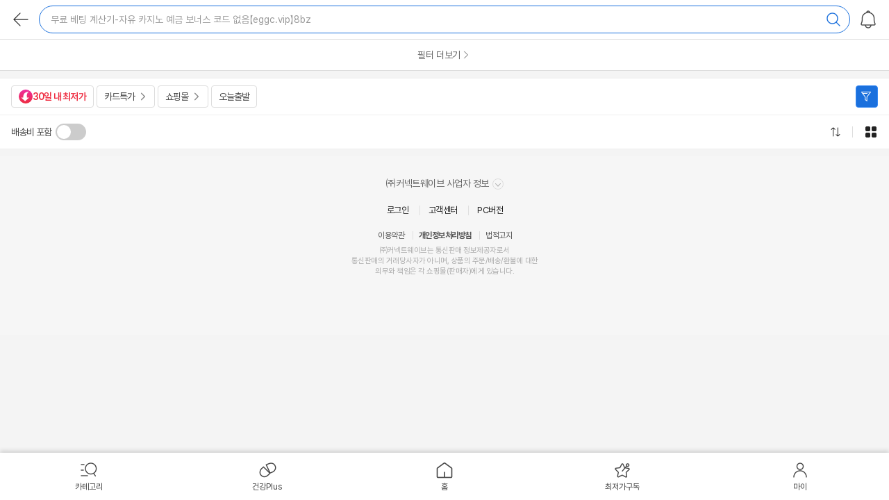

--- FILE ---
content_type: text/html;charset=UTF-8
request_url: https://m.enuri.com/m/search.jsp?keyword=%EB%AC%B4%EB%A3%8C%20%EB%B2%A0%ED%8C%85%20%EA%B3%84%EC%82%B0%EA%B8%B0-%EC%9E%90%EC%9C%A0%20%EC%B9%B4%EC%A7%80%EB%85%B8%20%EC%98%88%EA%B8%88%20%EB%B3%B4%EB%84%88%EC%8A%A4%20%EC%BD%94%EB%93%9C%20%EC%97%86%EC%9D%8C%E3%80%90eggc.vip%E3%80%918bz
body_size: 46971
content:
<!DOCTYPE html>
<html lang="ko">
<head>
	<meta charset="utf-8">
	<title>무료 베팅 계산기-자유 카지노 예금 보너스 코드 없음【eggc.vip】8bz 최저가 검색 - 에누리 가격비교</title>
	<meta name="viewport" content="width=device-width, initial-scale=1.0" />
	<meta name="robots" content="index,follow" />
	<meta name="google-site-verification" content="i3iy8EZEHsBx3s1X4hdKDgRnSpiySOlDnc_q2in6yP8" />
	<meta http-equiv="x-dns-prefetch-control" content="on" />
	<link rel="dns-prefetch" href="//enuri.com" />
	<link rel="dns-prefetch" href="//storage.enuri.info" />
	<link rel="dns-prefetch" href="//adimg.daumcdn.net" />
	<link rel="dns-prefetch" href="//img.enuri.com" />
	<link rel="dns-prefetch" href="//photo3.enuri.com" />
	<link rel="dns-prefetch" href="//ad-api.enuri.info" />
	<link rel="dns-prefetch" href="//www.mallree.com" />
	<link rel="dns-prefetch" href="//image.enuri.info" />
	<link rel="dns-prefetch" href="//img.enuri.info" />
	<meta name="title" content="무료 베팅 계산기-자유 카지노 예금 보너스 코드 없음【eggc.vip】8bz 최저가 검색 - 에누리 가격비교">
	<meta name="description" content="무료 베팅 계산기-자유 카지노 예금 보너스 코드 없음【eggc.vip】8bz 검색 결과 | 무료 베팅 계산기-자유 카지노 예금 보너스 코드 없음【eggc.vip】8bz 최저가를 찾고 계신가요? 에누리에서 최저가로 비교하고 구매해 보세요! 배송비 포함 최저가부터 오늘출발, 카드특가 최저가 비교까지 똑똑하게 누려보세요. ">
	<meta name="keywords" content="무료 베팅 계산기-자유 카지노 예금 보너스 코드 없음【eggc.vip】8bz,">
	<link rel="canonical" href="https://www.enuri.com/search.jsp?keyword=무료 베팅 계산기-자유 카지노 예금 보너스 코드 없음【eggc.vip】8bz">
	<meta property="og:title" content="무료 베팅 계산기-자유 카지노 예금 보너스 코드 없음【eggc.vip】8bz 최저가 검색 - 에누리 가격비교">
	<meta property="og:description" content="무료 베팅 계산기-자유 카지노 예금 보너스 코드 없음【eggc.vip】8bz 검색 결과 | 무료 베팅 계산기-자유 카지노 예금 보너스 코드 없음【eggc.vip】8bz 최저가를 찾고 계신가요? 에누리에서 최저가로 비교하고 구매해 보세요! 배송비 포함 최저가부터 오늘출발, 카드특가 최저가 비교까지 똑똑하게 누려보세요. ">
	<meta property="og:image" content="https://img.enuri.info/images/sns_basic_last2.png">
	<meta property="og:url" content="https://m.enuri.com/search.jsp?keyword=무료 베팅 계산기-자유 카지노 예금 보너스 코드 없음【eggc.vip】8bz" >
	<meta name="format-detection" content="telephone=no" />
	<link rel="stylesheet" type="text/css" href="/mobilefirst/css/home/swiper.css">
 	<link rel="stylesheet" type="text/css" href="/css/mobile_v2/spinners.css?v=20250115"/> <!-- 추가 -->
	 <link rel="stylesheet" type="text/css" href="/css/mobile_v2/common.min.css?v=20250115"/>
		<link rel="stylesheet" type="text/css" href="/css/mobile_v2/lp.min.css?v=20250115"/>
		<link rel="stylesheet" type="text/css" href="/css/mobile_v2/lp_finder.min.css?v=20250115">
	<link rel="shortcut icon" href="https://img.enuri.info/2022/favicon.ico">
	<script type="text/javascript" src="/mobilefirst/js/lib/jquery-2.1.3.min.js"></script>
	<script type="text/javascript" src="/mobilefirst/js/lib/jquery.tmpl.min.js"></script>
	<script type="text/javascript" src="/mobilefirst/js/lib/jquery.lazyload.min.js"></script>
	<script type="text/javascript" src="/mobilefirst/js/lib/spin.js"></script>
	<script type="text/javascript" src="/mobilefirst/js/lib/swiper.min.js"></script>
	<script type="text/javascript" src="/m/js/lib/jquery.paging.min.js"></script>
	<script type="text/javascript" src="/m/js/lib/jquery.easy-paging.js"></script>
	<!-- Google tag (gtag.js) -->
	<script src="https://www.googletagmanager.com/gtag/js?id=G-FMR63PMJQ6"></script>
	<script>
		window.dataLayer = window.dataLayer || [];
		function gtag(){dataLayer.push(arguments);}
		gtag('js', new Date());
		gtag('config', 'G-FMR63PMJQ6');
	</script>
	<!-- End Google Tag Manager -->
	<script type="application/ld+json">{"itemListElement":[{"item":{"offers":{"priceValidUntil":"2026-01-19","priceCurrency":"KRW","lowPrice":93400,"offerCount":2,"@type":"AggregateOffer","highPrice":94700,"availability":"https:\/\/schema.org\/InStock"},"image":"","@type":"Product","name":"프랭클린  야구 보호대 타자 스트랩 배팅 글러브 건틀릿 가드 손 LG 23566C4 네이비화이트 양손용 무료","sku":"141825570","brand":{"@type":"Brand","name":"프랭클린"},"url":"https:\/\/m.enuri.com\/m\/vip.jsp?modelno=141825570"},"@type":"ListItem","position":1},{"item":{"offers":{"priceValidUntil":"2026-01-18","priceCurrency":"KRW","lowPrice":34000,"offerCount":1,"@type":"AggregateOffer","highPrice":34000,"availability":"https:\/\/schema.org\/InStock"},"image":"https:\/\/image.enuri.info\/webimage_300\/27209300000\/27209360000\/27209360192.jpg","@type":"Product","name":"BMC  무료자수 PRO-23 비엠씨 프로 23 양피 성인 유소년 야구 배팅장갑 S 1. 23 BPR-221 화이트\/블랙","sku":"135544908","brand":{"@type":"Brand","name":"BMC"},"url":"https:\/\/m.enuri.com\/m\/vip.jsp?modelno=135544908"},"@type":"ListItem","position":2},{"item":{"offers":{"priceValidUntil":"2026-01-18","priceCurrency":"KRW","lowPrice":34000,"offerCount":1,"@type":"AggregateOffer","highPrice":34000,"availability":"https:\/\/schema.org\/InStock"},"image":"https:\/\/image.enuri.info\/webimage_300\/27209300000\/27209360000\/27209360188.jpg","@type":"Product","name":"BMC  무료자수 PRO-23 비엠씨 프로 23 양피 성인 유소년 야구 배팅장갑 XL 5. 23 BPR-231 화이트\/블루","sku":"141029830","brand":{"@type":"Brand","name":"BMC"},"url":"https:\/\/m.enuri.com\/m\/vip.jsp?modelno=141029830"},"@type":"ListItem","position":3},{"item":{"offers":{"priceCurrency":"KRW","@type":"Offer","price":134550,"availability":"https:\/\/schema.org\/InStock"},"image":"https:\/\/ep-cdn.011st.com\/11dims\/resize\/300x300\/quality\/75\/11src\/product\/8495908127\/B.jpg?401545738","@type":"Product","name":"SS 크리켓 배팅 글러브 에어로라이트 프로 5 바이 선리지 - 남성 오른손잡이에게 땀 흡수를 위한 무료 화이트 코튼 배팅 인사이드가 제공됩니다","sku":"28770568158","url":"https:\/\/m.enuri.com\/mobilefirst\/move.jsp?freetoken=outlink&vcode=5910&plno=28770568158&url=https%3A%2F%2Fwww.11st.co.kr%2Fconnect%2FGateway.tmall%3Fmethod%3DXsite%26prdNo%3D8495908127%26tid%3D1000000125"},"@type":"ListItem","position":4},{"item":{"offers":{"priceCurrency":"KRW","@type":"Offer","price":42760,"availability":"https:\/\/schema.org\/InStock"},"image":"http:\/\/image.auction.co.kr\/origin\/53\/70\/b3\/5370b3e3c6.jpg","@type":"Product","name":"[오늘출발] 배팅 스킨 커버 남성용 - 가드 코튼 무료 크리켓 색상) 순록 패드 클래드 캡(모든 컬러 레그","sku":"28512552864","url":"https:\/\/m.enuri.com\/mobilefirst\/move.jsp?freetoken=outlink&vcode=4027&plno=28512552864&url=https%3A%2F%2Flink.auction.co.kr%2Fgate%2Fpcs%3Fitem-no%3DF392394170%26sub-id%3D3%26service-code%3D10000002"},"@type":"ListItem","position":5},{"item":{"offers":{"priceCurrency":"KRW","@type":"Offer","price":11880,"availability":"https:\/\/schema.org\/InStock"},"image":"https:\/\/exp.enuri.com\/proxy\/gdimg.gmarket.co.kr\/4325296089\/goodsimage?ver=34744881666","@type":"Product","name":"[오늘출발] 뉴스포츠 티볼 배팅티 상단부 무료배송\/반품","sku":"25739339416","url":"https:\/\/m.enuri.com\/mobilefirst\/move.jsp?freetoken=outlink&vcode=536&plno=25739339416&url=https%3A%2F%2Flink.gmarket.co.kr%2Fgate%2Fpcs%3Fitem-no%3D4325296089%26sub-id%3D1002%26service-code%3D10000002%26lcd%3D100000098"},"@type":"ListItem","position":6},{"item":{"offers":{"priceCurrency":"KRW","@type":"Offer","price":20070,"availability":"https:\/\/schema.org\/InStock"},"image":"http:\/\/image.auction.co.kr\/origin\/54\/0f\/c3\/540fc3e0a6.jpg","@type":"Product","name":"뉴스포츠 티볼 배팅티 상단부 무료배송\/반품","sku":"28774879037","url":"https:\/\/m.enuri.com\/mobilefirst\/move.jsp?freetoken=outlink&vcode=4027&plno=28774879037&url=https%3A%2F%2Flink.auction.co.kr%2Fgate%2Fpcs%3Fitem-no%3DF419399446%26sub-id%3D3%26service-code%3D10000002"},"@type":"ListItem","position":7},{"item":{"offers":{"priceCurrency":"KRW","@type":"Offer","price":67920,"availability":"https:\/\/schema.org\/InStock"},"image":"https:\/\/exp.enuri.com\/proxy\/gdimg.gmarket.co.kr\/4325072116\/goodsimage?ver=32550005642","@type":"Product","name":"[오늘출발] 뉴스포츠 티볼 배팅티 세트 [무료배송\/반품]","sku":"25738211058","url":"https:\/\/m.enuri.com\/mobilefirst\/move.jsp?freetoken=outlink&vcode=536&plno=25738211058&url=https%3A%2F%2Flink.gmarket.co.kr%2Fgate%2Fpcs%3Fitem-no%3D4325072116%26sub-id%3D1002%26service-code%3D10000002%26lcd%3D100000098"},"@type":"ListItem","position":8},{"item":{"offers":{"priceCurrency":"KRW","@type":"Offer","price":125600,"availability":"https:\/\/schema.org\/InStock"},"image":"http:\/\/image.auction.co.kr\/origin\/54\/aa\/ef\/54aaefc916.jpg","@type":"Product","name":"뉴에라 9포티 M크라운 필라델피아 필리스 MLB 배팅 연습 스냅백 캡 레드 940MC 무료 사이즈 2657703","sku":"29054661522","url":"https:\/\/m.enuri.com\/mobilefirst\/move.jsp?freetoken=outlink&vcode=4027&plno=29054661522&url=https%3A%2F%2Flink.auction.co.kr%2Fgate%2Fpcs%3Fitem-no%3DF444532769%26sub-id%3D3%26service-code%3D10000002"},"@type":"ListItem","position":9},{"item":{"offers":{"priceCurrency":"KRW","@type":"Offer","price":31330,"availability":"https:\/\/schema.org\/InStock"},"image":"http:\/\/image.auction.co.kr\/origin\/54\/4c\/12\/544c127376.jpg","@type":"Product","name":"무료배송 티볼 베팅티 상단부 t볼 야구 받침대 티대 tee볼","sku":"28902810927","url":"https:\/\/m.enuri.com\/mobilefirst\/move.jsp?freetoken=outlink&vcode=4027&plno=28902810927&url=https%3A%2F%2Flink.auction.co.kr%2Fgate%2Fpcs%3Fitem-no%3DF429355547%26sub-id%3D3%26service-code%3D10000002"},"@type":"ListItem","position":10}],"@type":"ItemList","name":"무료 베팅 계산기-자유 카지노 예금 보너스 코드 없음【eggc.vip】8bz 검색결과","@context":"https:\/\/schema.org"}</script><script src="/js/dsac.min.js?v=20260114"></script>
<script type="text/javascript">
function dsacLoading(){

	let pageVal = url_pagecode_map();

	if( pageVal.code ){
		console.log(pageVal);
		 //let device = isMobileDsac() ? "mw" : "pc" ;
         if (window.DSAC_V2 && typeof DSAC_V2.execute === 'function') {
    	     DSAC_V2.execute({
    	         platform: "mw",
    	         mid: "",
    	         page: pageVal.code,
    	         action: "pv",
    	         params: pageVal.params
    	     });
         }
	}
}

function url_pagecode_map() {
	
	 let currentPage = window.location.href;

	 if( currentPage.indexOf("stage1.enuri.com/knowcom/") > -1 ){
		return false;
	 }
	 if( currentPage.indexOf("stage1.enuri.com/m/") > -1 ){
		 currentPage = currentPage.replace("stage1","m"); 
	 }else if( currentPage.indexOf("/m/") > -1 ){
		 currentPage = currentPage.replace("stage1","m"); 
	 }else if( currentPage.indexOf("stage1.enuri.com/m") > -1 ){
		 currentPage = currentPage.replace("stage1","m"); 
	 }else if( currentPage.indexOf("stage1.enuri.com") > -1 ){
		 currentPage = currentPage.replace("stage1","www"); 
	 }else if( currentPage.indexOf("https://enuri.com") > -1 ){
		 currentPage = currentPage.replace("enuri.com","m.enuri.com"); 
	 }
	 
	 let cleanedUrl = currentPage;
	 
	 let paramYN  = false;
	 let result = {};

	if( currentPage.indexOf("/m/index.jsp") > -1 ){
		const urlHash  =  window.location.hash;
		if(!urlHash)  paramYN = true;
	}
	
	if( currentPage.indexOf("keyword=") > -1 ){
		const urlParams  =  new URLSearchParams(window.location.search);
		let keyword = urlParams.get('keyword');
		
		if(keyword)  result.keyword = keyword;
		
		paramYN = true;
		
	}else if( currentPage.indexOf("/detail.jsp") > -1){
		const urlParams  =  new URLSearchParams(window.location.search);
		let modelno = urlParams.get('modelno');
		
		if(modelno)  result.modelno = modelno;
		
		paramYN = true;
		
	}else if( currentPage.indexOf("cate=") > -1 ){
		const urlParams  =  new URLSearchParams(window.location.search);
		let cate = urlParams.get('cate');
		
		if(cate)  result.cate = cate;
		
		paramYN = true;
	}else if( currentPage.indexOf("modelno=") > -1 ){
		const urlParams  =  new URLSearchParams(window.location.search);
		let modelno = urlParams.get('modelno');
		
		if(modelno)  result.modelno = modelno;
		
		paramYN = true;
	}else if( currentPage.indexOf("plno=") > -1 || currentPage.indexOf("pl_no=") > -1){
		const urlParams  =  new URLSearchParams(window.location.search);
		let plno = urlParams.get('plno');
		
		if(plno)  result.plno = plno;
		
		paramYN = true;
	}else if( currentPage.indexOf("adsNo=") > -1 ){
		const urlParams  =  new URLSearchParams(window.location.search);
		let adsNo = urlParams.get('adsNo');
		
		if(adsNo)  result.adsNo= adsNo;
		
		paramYN = true;
	}
	
	if( currentPage.indexOf("/list.jsp") > -1){
		const urlParams  =  new URLSearchParams(window.location.search);
		
		let cate = urlParams.get('cate');
		let card = urlParams.get('card');
		let shopcode = urlParams.get('shopcode');
		let benefits = urlParams.get('benefits');
		let delivery = urlParams.get('delivery');
		let factory = urlParams.get('factory');
		let brand = urlParams.get('brand');
		let spec = urlParams.get('spec');
		let rental = urlParams.get('rental');
		let in_keyword = urlParams.get('in_keyword');
		let sprice = urlParams.get('sprice');
		let eprice = urlParams.get('eprice');
		
		if(cate)  result.cate= cate;
		if(card)  result.card= card;
		if(shopcode)  result.shopcode= shopcode;
		if(benefits)  result.benefits= benefits;
		if(delivery)  result.delivery= delivery;
		if(factory)  result.factory= factory;
		if(brand)  result.brand= brand;
		if(spec)  result.spec= spec;
		if(rental)  result.rental= rental;
		if(in_keyword)  result.in_keyword= in_keyword;
		if(sprice)  result.sprice= sprice;
		if(eprice)  result.eprice= eprice;
		
		/*
		"cate= (카테코드)
		&tabType=1
		&card= (카드할인 파라미터)
		&shopcode= (쇼핑몰 파라미터)
		&benefits=99 (오늘출발 파라미터)
		&benefits=4 (와우할인가 파라미터)
		&delivery=Y (배송비포함 파라미터)
		&factory= (제조사 파라미터)
		&brand= (브랜드 파라미터)
		&spec= (스펙속성 파라미터)
		&rental=Y (중고/렌탈 제외 파라미터)
		&in_keyword= (결과 내 재검색 파라미터)"
		*/
		paramYN = true;
		
	}
	
	if( currentPage.indexOf("/vip.jsp") > -1 || currentPage.indexOf("/detail.jsp") > -1 ){
		const urlParams  =  new URLSearchParams(window.location.search);
		
		let delivery = urlParams.get('delivery');
		let cardDiscount = urlParams.get('cardDiscount');
		let tab = urlParams.get('tab');
		let tagNo = urlParams.get('tagNo');
		let from = urlParams.get('from');
		let noti = urlParams.get('noti');
		let nooti = urlParams.get('nooti');

		if(delivery)  result.delivery= delivery;
		if(cardDiscount)  result.cardDiscount= cardDiscount;
		if(tab)  result.tab= tab;
		if(tagNo)  result.tagNo= tagNo;
		if(from)  result.from= from;
		if(noti)  result.noti= noti;
		if(nooti)  result.nooti= nooti;

		/*
			"&delivery=   (배송비포함 파라미터)
			&cardDiscount= (카드할인 파라미터)
			&tab=review (리뷰탭)
			&tagNo= (AI리뷰요약 태그 파라미터)
			&from=alarm|day  (최저가알림)
			&noti=alarm_ ((재입고/출시알림)"
		*/
		paramYN = true;
		
	}
	
	if( currentPage.indexOf("/global/m/list.jsp") > -1 ){
		const urlParams  =  new URLSearchParams(window.location.search);
		let shop = urlParams.get('shop');
		if(shop)  result.shop= shop;
		if(shop == 'category') {
			result.code= 'EED' 
			return result;
		}
		paramYN = true;
	}
	
	if( currentPage.indexOf("/global/m/search.jsp") > -1 ){
		const urlParams  =  new URLSearchParams(window.location.search);
		let word = urlParams.get('word');
		if(word)  result.shop= word;
		paramYN = true;
	}
	
	if( currentPage.indexOf("/global/m/mvp.jsp") > -1 ){
		const urlParams  =  new URLSearchParams(window.location.search);
		let muid = urlParams.get('muid');
		if(muid)  result.muid= muid;
		paramYN = true;
	}
	
	if( currentPage.indexOf("m/my/MyProduct.jsp") > -1 ){
		const urlParams  =  new URLSearchParams(window.location.search);
		let tab = urlParams.get('tab');
		if(tab == 'recent') {
			result.code= 'EMMG' 
			return result;
		}
		paramYN = true;
	}
	
	if( currentPage.indexOf("/healthy/m/ingredient.jsp") > -1 ){
		const urlParams  =  new URLSearchParams(window.location.search);
		let tab = urlParams.get('tab');
		paramYN = true;
	}
	
	if( currentPage.indexOf("/m/cpp.jsp") > -1 ){
		const urlParams  =  new URLSearchParams(window.location.search);
		let tab = urlParams.get('tab');
		let gcate = urlParams.get('gcate');
		
		if(tab)  result.tab= tab;
		if(gcate)  result.gcate= gcate;
		
		paramYN = true;
	}

	if( currentPage.indexOf("/my/m/") > -1 ){
		const urlParams  =  new URLSearchParams(window.location.search);
		let freetoken = urlParams.get('freetoken');
		if(freetoken)  result.freetoken= freetoken;
		
		paramYN = true;
	}

	if( currentPage.indexOf("/my/m/myinfo_update.jsp") > -1 ){
		const urlParams  =  new URLSearchParams(window.location.search);
		let freetoken = urlParams.get('freetoken');
		let type = urlParams.get('type');
		
		if(freetoken)  result.freetoken= freetoken;
		if(type)  result.type= type;

		paramYN = false;
	}

	if( currentPage.indexOf("/mobilefirst/member/myAuth.jsp") > -1 ){
		const urlParams  =  new URLSearchParams(window.location.search);
		let freetoken = urlParams.get('freetoken');
		let cmdType = urlParams.get('cmdType');
		let app = urlParams.get('app');
		let f = urlParams.get('f');
		
		if(freetoken)  result.freetoken= freetoken;
		if(cmdType)  result.cmdType= cmdType;
		if(app)  result.app= app;
		if(f)  result.f= f;

		paramYN = true;
	}

	
	if (currentPage.indexOf("/healthy/") > -1 || currentPage.indexOf("/event") > -1 || currentPage.indexOf("/cmexhibition/lowest_30days.jsp") > -1)
	{
		const urlParams  =  new URLSearchParams(window.location.search);
		paramYN = true;
	}


	//파라메터가 있는경우 파라마터는 받고 나머지 경로는 삭제한다 
	if( paramYN ){
		cleanedUrl = currentPage.split('?')[0];
	}
	
 	let mobileEnuriCode =   {
 						//"https://m.enuri.com/m/index.jsp" :  "EAA" ,
					    "https://m.enuri.com/m/search.jsp" :  "EAB" ,
					    "https://m.enuri.com/m/list.jsp" :  "EAC" ,
					    "https://m.enuri.com/m/vip.jsp" :  "EAD" ,
					    "https://m.enuri.com/m/preview.jsp" :  "EAE" ,
					    "https://m.enuri.com/m/goodsDetail.jsp" :  "EAF" ,
					    "https://m.enuri.com/mobilefirst/move.jsp":  "EAH" ,
					    "https://m.enuri.com/m/index.jsp#home":  "EAA" ,
					    "https://m.enuri.com/m/index.jsp#best":  "EAJ" ,
					    "https://m.enuri.com/m/index.jsp#eclub":  "EAKA" ,
					    //"https://m.enuri.com/mobilefirst/emoney/emoney_store.jsp":  "EAKB" ,
					    "https://m.enuri.com/m/index.jsp#pick":  "EAN" ,
					    "https://m.enuri.com/m/index.jsp#planevt":  "EAO" ,
					    "https://m.enuri.com/m/index.jsp#trend":  "EAP" ,
					    "https://m.enuri.com/m/index.jsp#know":  "EAQ" ,
					    "https://m.enuri.com/cmexhibition/main.jsp": "EAOB",
					    "https://m.enuri.com/cmexhibition/lowest_30days.jsp": "EAOB",
					    "https://m.enuri.com/m/cpp.jsp":  "EAS" ,
						"https://m.enuri.com/member/login/link.jsp": "EMAB",
						"https://m.enuri.com/member/login/enuriOneID.jsp": "EMAB",
					    "https://m.enuri.com/mobilefirst/emoney/emoney_couponbox.jsp":  "EMME" ,
					    "https://m.enuri.com/my/my_emoney_history.jsp?freetoken=emoney":  "EMMD" ,
					    "https://m.enuri.com/m/my/MyProduct.jsp":  "EMMF" ,
					    "https://m.enuri.com/my/my_alarm_m.jsp":  "EMMI" ,
					    "https://m.enuri.com/mobilefirst/emoney/emoney_faq.jsp?freetoken=faq":  "EMMJ" ,
					    "https://m.enuri.com/mobilefirst/login/adult.jsp":  "EMEA" ,
					    "https://m.enuri.com/member/login/login.jsp?isAdult=Y&rtnUrl=":  "EMED" ,
					    "https://m.enuri.com/member/unlock/unlock_mo.jsp":  "EMFB" ,
					    "https://m.enuri.com/healthy/m/index.jsp":  "EDA" ,
					    "https://m.enuri.com/healthy/m/ingredient.jsp":  "EDB" ,
					    "https://m.enuri.com/healthy/m/target.jsp":  "EDC" ,
					    "https://m.enuri.com/healthy/m/tip.jsp":  "EDD",
					    "https://m.enuri.com/global/m/" : "EEA",
					    "https://m.enuri.com/global/m/Index.jsp" : "EEA",
					    "https://m.enuri.com/global/m/list.jsp":"EEB",
					    "https://m.enuri.com/global/m/search.jsp":"EEC",
					    "https://m.enuri.com/global/m/list.jsp?shop=category&cate=":"EED",
					    "https://m.enuri.com/global/m/mvp.jsp":"EEE",
					    "https://m.enuri.com/global/m/guide.jsp":"EEF",
					    "https://m.enuri.com/healthy/pedometer.jsp":"EDE",
						"https://m.enuri.com/healthy/pedometer_pc.jsp":"EDE",
						"https://m.enuri.com/healthy/promotion.jsp":"EAOD",
						"https://m.enuri.com/event/newMemberBenefit.jsp":"EAOD",
						"https://m.enuri.com/event/paybackStamp.jsp":"EAOD",
						"https://m.enuri.com/event/guide.jsp":"",
						"https://m.enuri.com/event2025/benefitManual.jsp":"EAOE",
						"https://m.enuri.com/event2025/chuseok_evt.jsp":"EAOE",
						"https://m.enuri.com/event2025/guide.jsp":"EAOE",
						"https://m.enuri.com/view/popular_keywords.jsp":"EAOC",
						"https://m.enuri.com/my/m/mypage.jsp":"EMMK",
						"https://m.enuri.com/my/m/order_history.jsp":"EMML",
						"https://m.enuri.com/my/m/mychk.jsp":"EMMM",
						"https://m.enuri.com/my/m/myinfo.jsp":"EMMN",
						"https://m.enuri.com/my/m/myinfo_update.jsp?type=nicknm&freetoken=login_title":"EMMO",
						"https://m.enuri.com/my/m/myinfo_update.jsp?type=pwd&freetoken=login_title":"EMMP",
						"https://m.enuri.com/my/m/myinfo_update.jsp?type=email&freetoken=login_title":"EMMQ",
						"https://m.enuri.com/mobilefirst/member/myAuth.jsp":"EMMR",

 						};
						
 	let returnVal = {};
	 try{
		 
		 returnVal.params = result;
		 returnVal.code = mobileEnuriCode[cleanedUrl];

	 }catch(e){
		 console.log(e);
	 }
	 return returnVal;
 
}

dsacLoading();

function dsac(pageCode, params = {}) {
	 let device = "mw";
	 try {
		 if (window.DSAC_V2 && typeof DSAC_V2.execute === 'function') {
			 DSAC_V2.execute({
				 mid: "",
				 platform: device,
				 page: pageCode,
				 action: "pv",
				 params: params
			 });
		 }
	 } catch(e) {
		 console.log(e);
	 }
}
</script>
</head>
<body>
	<!-- doc/14539 : 240424 : 스킵 메뉴 추가 -->
	<div id="skipNav">
		<a href="#prodListUl">상품목록 바로가기</a>
	</div>

	<!-- Google Tag Manager (noscript) -->
	<noscript>
		<iframe src="https://www.googletagmanager.com/ns.html?id=GTM-T32B9H6" height="0" width="0" style="display:none;visibility:hidden"></iframe>
	</noscript>
	<!-- End Google Tag Manager (noscript) -->

	<input type="hidden" id="cate" name="cate" value="">
	<input type="hidden" id="select_cate" name="select_cate">
	<input type="hidden" id="page" name="page" value="1">
	<input type="hidden" id="sort" name="sort" value="1">
	<input type="hidden" id="start_price" name="start_price" value="">
	<input type="hidden" id="end_price" name="end_price" value="">
	<input type="hidden" id="m_price" name="m_price" value="">
	<input type="hidden" id="okeyword" name="okeyword" value="무료 베팅 계산기-자유 카지노 예금 보너스 코드 없음【eggc.vip】8bz">
	<input type="hidden" id="inkeyword" name="inkeyword" value="">
	<input type="hidden" id="factory" name="factory" value="">
	<input type="hidden" id="brand" name="brand" value="">
	<input type="hidden" id="sel_spec" name="sel_spec" value="">
	<input type="hidden" id="spec" name="spec" value="">
	<input type="hidden" id="discount" name="discount" value="">
	<input type="hidden" id="bbspoint" name="bbspoint" value="">
	<input type="hidden" id="all_keyword" name="all_keyword" value="무료 베팅 계산기-자유 카지노 예금 보너스 코드 없음【eggc.vip】8bz">
	<input type="hidden" id="auto_keyword" name="auto_keyword" value="무료 베팅 계산기-자유 카지노 예금 보너스 코드 없음【eggc.vip】8bz">
	<input type="hidden" id="shop" name="shop" value="">
	<input type="hidden" id="be" name="benefits" value="">
	<input type="hidden" id="card" name="card" value="">
	

	<!-- 공통 : 로더 -->
	<div id="loadingDiv" class="comm__loader" style="display:none">
		<div class="loader_inner">로딩중</div>
	</div>
	<!-- // 로더 -->
	<!-- 공통 : 카테고리 레이어 -->
	<div id="wrap">
		<!-- 헤더 SRP - C타입-->
		<header id="header" class="page_header nomargin">
	<div class="header_top header_top_srp">
		<div class="wrap">
			<button class="btn__sr_back history"><i class="icon_arrow_back comm__sprite2">뒤로</i></button>
			<button type="button" class="btn_myalarm" onclick="ga('send', 'event', 'mf_home', 'home_gnb', 'alarmbox');"><i class="icon_header_alarm comm__sprite2">MY알림</i></button>
			<button type="button" class="btn_open_search_layer" id="header_ctype_keyword"></button>
		</div>
	</div>
</header>
<script>
	let v_ga_page = "";
	if( document.URL.indexOf("/list.jsp") > -1){
		v_ga_page = "lp";
	}else if( document.URL.indexOf("/search.jsp") > -1){
		v_ga_page = "srp";
	}else if( document.URL.indexOf("/cpp.jsp") > -1){
		v_ga_page = "cpp";
	}else if( document.URL.indexOf("/vip.jsp") > -1){
		v_ga_page = "vip";
	}else if( document.URL.indexOf("/preview.jsp") > -1){
		v_ga_page = "preview";
	}else if( document.URL.indexOf("/goodsDetail.jsp") > -1){
		v_ga_page = "goods";
	}

	$(function(){
		let $mainWrap = $("#wrap"); // 메인컨텐츠 wrapper
		let $btnCate = $(".btn_hd_cate"); // 카테고리 버튼
		let $btnClose = $(".btn_hd_close"); // 카테고리 닫기 버튼
		let $cateLayer = $(".cate_wrap"); // 카테고리 레이어
		let $detailSRLayer = $(".com__sr_detail"); // 상세검색 레이어
		let $btnCloseDetail = $(".btn_dt_close, #sch_go"); // 상세검색 레이어 닫기
		let $btnHome = $(".btn_hd_home"); //홈버튼
		let $btnMy = $(".btn_hd_my"); //마이메뉴
		let $btnBack = $(".btn_hd_back, .header__btn--back, .btn__sr_back.history"); //뒤로
		let $btnMyAlarm = $(".btn_myalarm"); //알림버튼
		let $btnVipCate = $(".btn_open_category"); // VIP 카테고리 이동 버튼

		if (v_ga_page == "srp"){
			let $header_ctype_keyword = $("#header_ctype_keyword");
			$header_ctype_keyword.html(strKeyword+"<i class=\"icon_header_search comm__sprite2\" ></i>");
		}

		// 홈
		$btnHome.on("click", function(e) {
			if(v_ga_page != ""){
				ga('send', 'event', 'mf_'+v_ga_page, v_ga_page+'_GNB', 'GNB_홈');
			}
			window.location='/m/index.jsp';
		});
		//마이
		$btnMy.on("click",function(e) {
			if(v_ga_page != ""){
				ga('send', 'event', 'mf_'+v_ga_page, v_ga_page+'_GNB', 'GNB_마이');
			}
		});
		//알림
		$btnMyAlarm.on("click", function(e) {
			if(IsLogin()){
				window.location.href='/my/my_alarm_m.jsp';
			}else{
				window.location.href='/member/login/login.jsp?freetoken=login';
			}
		});
		// 버튼 :: 카테고리 레이어
		$btnCate.on("click", function(e) {
			$mainWrap.addClass("scroll_lock"); // 스크롤 잠그기
			$cateLayer.show(); // 레이어를 활성화 한 후 슬라이딩
			setTimeout(function(){
				$cateLayer.addClass("on");
			},100)
			if(v_ga_page != ""){
				ga('send', 'event', 'mf_'+v_ga_page, v_ga_page+'_GNB', 'GNB_카테고리메뉴');
			}
		});
		// 버튼 :: 카테고리 닫기
		$btnClose.on("click", function(e) {
			$mainWrap.removeClass("scroll_lock"); // 스크롤 풀기
			$("html,body").scrollTop(0);
			$cateLayer.removeClass("on");
			setTimeout(function(){
				$cateLayer.hide();
			},700)
		});

		// 카테고리 이동
		$btnVipCate.on("click", function() {
			ga('send', 'event', 'mf_home', 'home_gnb', 'category_icon_vip');
			window.location.href = "/m/cpp.jsp?tab=enuri&gcate=0";
		});

		$btnBack.on("click", function() {
			history.back(-1);
		});

		//헤더 로고
		$(".header__logo > a").on("click", function() {
			if (v_ga_page === "vip") {
				ga('send', 'event', 'mf_home', 'home_gnb', 'logo_vip');
			} else if (v_ga_page === "preview") {
				ga('send', 'event', 'mf_home', 'home_gnb', 'logo_preview');
			} else if (v_ga_page === "goods") {
				ga('send', 'event', 'mf_home', 'home_gnb', 'logo_일반상품');
			}
		});

		//헤더 타이틀
		$("#header .header__tx--title").on("click", function(){
			insertLog(32568);
            ga('send', 'event', v_ga_page, 'header', 'healthy_logo');
			location.href = "/healthy/m/index.jsp";
		});

		//총상품건수 따라가기
		if( v_ga_page == "lp" || v_ga_page == "srp" ){
			var position = $(window).scrollTop();
			var $mainwrap = $("#wrap");
			var $header = $("header"); // 헤더
			var $headerHeight = $header.outerHeight();
			var $contHeadArea = $(".lp__cont"); // 컨텐츠
			var $footerTabbar = $(".f_tabbar"); // 컨텐츠
			var $contHead = $contHeadArea.find(".cont_head"); // 컨텐츠 헤더

			var posHeader = function(){
				var $myScroll = $(window).scrollTop();
				var $mainCont = (v_ga_page == "lp") ? $(".m_lp_cont") : $(".m_srp_cont");

				var headPos = $contHeadArea.offset().top;
				( $myScroll > headPos ) ? $contHead.addClass("fixed_top") : $contHead.removeClass("fixed_top");

					if ( $myScroll > $mainCont.offset().top ){
						$mainwrap.css('padding-top', $headerHeight);
						$header.addClass("fixed_top");

						if($myScroll > position){
							$mainwrap.addClass("scr_down").removeClass("scr_reset scr_up");
							$footerTabbar.addClass("scr_down").removeClass("scr_reset scr_up");
						}else{
							$mainwrap.removeClass("scr_down scr_reset").addClass("scr_up");
							$footerTabbar.removeClass("scr_down scr_reset").addClass("scr_up");
							//$mainwrap.removeClass("scr_down scr_reset");
							//$footerTabbar.removeClass("scr_down scr_reset");
						}

					} else {
						$mainwrap.removeClass('scr_down scr_up scr_reset')
						$header.removeClass("fixed_top");
						$mainwrap.css('padding-top', 0);
					}
					position = $myScroll;
			}
			$(window).load(posHeader).scroll(posHeader);
		}

		if(v_ga_page == "lp"){
			$.getJSON("/mobilefirst/http/json/banMobileSrchKeyword.json", function(json){
				var data = json.mainKeyword;
				if (typeof data != "undefined" && data.length > 0) {
					var vKeywordLen = data.length;
					var vKwdNm = "";
					var vLnkUrl = "";
					var vIdx = 0;

					if (vKeywordLen > 1) {
						vIdx = Math.floor(Math.random() * vKeywordLen);
						vKwdNm = data[vIdx].SRCH_KWD_NM;
						vLnkUrl = data[vIdx].MOBL_LNK_URL;
					} else {
						vKwdNm = data[0].SRCH_KWD_NM;
						vLnkUrl = data[0].MOBL_LNK_URL;
					}
					$(".btn_open_search_layer").html(vKwdNm+"<i data-type='random_keyword' class=\"icon_header_search comm__sprite2\" data-url='"+vLnkUrl+"' ></i>");

					//랜덤 키워드 노출시 돋보기 클릭했을 때
					$(document).on('click touchend', 'i.icon_header_search', function(event) {
						event.preventDefault();
						var $this = $(this);
						var $this_type = '';
						$this_type = $this != undefined ? $this.data('type') : '';

						if ($this_type == 'random_keyword') {
							var vMoveUrl = $this.data('url') != undefined ? $this.data('url') :'';
							vMoveUrl.length > 0 ? location.href = vMoveUrl : '';
							return;
						}
					});
				}
			});
		}
	});
</script><!-- // 헤더 -->
		<section id="container" class="m_srp_cont">
			<h1>무료 베팅 계산기-자유 카지노 예금 보너스 코드 없음【eggc.vip】8bz 최저가 검색 - 에누리 가격비교</h1>
			<div class="comm__addNoti_bar">
				<!-- SRP : 연관검색어 -->
					<div class="related_keyword" id="relate" style="display:none;">
						<div class="related_tit">연관</div>
						<div class="related_box scroller">
							<ul class="scroll-cont"></ul>
						</div>
					</div>
					<!-- // SRP : 연관검색어 -->
					<div class="part_keyword" id="partialSearch" style="display:none;" >
						<div class="part_tit">부분</div>
						<div class="part_box scroller">
							<ul class="scroll-cont"  id="partialSearchList" ></ul>
						</div>
						<button class="btn__research" id="partialReSearch">재검색</button>
					</div>
					<!-- // SRP : 추천카테고리 -->
					<div class="recomm_cate" id="recomm_cate" style="display:none;">
						<div class="recomm_tit">카테고리</div>
						<div class="recomm_box scroller">
							<ul class="scroll-cont"></ul>
						</div>
					</div>
				<!-- 건기식 전문관 결과없음 -->
				<!-- 제외/유사 검색 결과 -->
					<div class="similar_sr" style="display:none;" >
						<span class="tx_similar_sr"><em id="em_samKeyword"></em> 유사검색 결과 페이지 입니다.</span>
					</div>
					</div>
			<div class="tbrand-box is-hide"></div>	
			<div class="lp__detail_sr detail_sr">
				<!-- SRP : 브랜드 검색 AD -->
				<div class="box_inner type__srp_ad_brand"  id="BrandThemeBox"  style="display:none;">
					<div class="box_head">
					</div>
					<div class="box_cnt">
						<div class="swiper-container">
							<div class="swiper-wrapper"></div>
						</div>
						<div class="swiper-pagination"></div>
					</div>
				</div>
				<!-- 브랜드 검색 AD -->
				<!-- SRP > C-TYPE: 휴대폰/스마트폰(0304), 태블릿PC(0305) 요금제 특화-->
				<div class="box_inner type__srp_type_c"  id="box_c_type" style="display:none;">
					<div class="box_head">
						<p class="type_c_tit">용량선택</p>
						<div class="detail_sr_tab scroller">
							<ul class="scroll-cont"></ul>
						</div>
					</div>
					<div class="box_cnt">
						<table class="tb_srp_type_c">
							<tbody></tbody>
						</table>
					</div>
				</div>
				<!-- // SRP > C-TYPE: 휴대폰/스마트폰(0304), 태블릿PC(0305) 요금제 특화 -->
				<!-- 241031 스마트파인더  -->
				<div class="lp__smart_search border-box">
					<div class="wrap" id='smartFinderBox'></div>
					<button class="button--filter-more btnFilterLayer" aria-labelledby="buttonFilterMoreTitle">
						<span id="buttonFilterMoreTitle" class="button--filter-more__text">필터 더보기</span>
					</button>
				</div>
				<!-- //  -->
				<!-- 선택된 속성리스트 -->
				<div class="selected__prop_list" id="selectedParamArea">
					<ul class="scroller" id='detail_select'></ul>
					<button type="button" class="btn_reset" aria-label="선택된 속성 초기화"><i class="ico_reset" aria-hidden="true">초기화</i></button>
				</div>
				<!-- //  -->
			</div>
			<!-- LP/SRP 공통 : 중단 배너 -->
			<div class="lp__cont lp__cont_srp">
				<h2 class="blind">상품 리스트</h2>
				<!-- LP Header -->
				<div class="lp__cont_head cont_head cont_head__util">
					<!-- 버튼 필터 -->
					<div class="util__filter">
						<div class="util__filter-wrap">
							<ul id="filter_option">
								<li id="btn_monthPrice" class="util__filter-lowest-30days"><button class="util__btn--lowest-30days" data-type="mp"><i aria-hidden="true"></i>30일 내 최저가</button></li>
								<li id="btn_card" ><button class="util__btn--selectcard btn--expandable" data-type="card" >카드특가</button></li>
								<li id="btn_mall" ><button class="util__btn--selectmall btn--expandable" data-type="sh" >쇼핑몰</button></li>
								<li id="btn_today"><button class="util__btn--todayDeli" name="todayYN" data-type="be" data-prop="99" value="99">오늘출발</button></li>
								</ul>
						</div>
						<!-- 버튼 : 필터 -->
						<button class="util__btn--filter btnFilterLayer">
							필터
							<span class="filter__tx--count" id="btnFilterCount"></span>
						</button>
					</div>
					<!-- 정렬 -->
					<div class="util__sort">
						<div class="util__sort-switch">
							<label class="inp__item inp-switch" for="inputDeliveryYN" id="deliveryYN" data-type="delivery">
								<input type="checkbox" id="inputDeliveryYN" name="filter-item" aria-labelledby="chkItemDeliveryTitle">
								<span id="chkItemDeliveryTitle" class="inp__item-name">배송비 포함</span>
							</label>
						</div>	
						<div class="util__sort-wrap">
							<button class="util__btn--sort selected_sort_option" onclick="openLayer('.layer__sort')"></button>						
							<div class="util__view-type">
								<button class="util__btn--grid is--on">그리드형으로 전환</button>
								<button class="util__btn--list">리스트형으로 전환</button>
							</div>						
						</div>
					</div>
				</div>
				<!-- // LP Header -->
				<!-- // -->
				<div class="lp__prod_list prod__list" >
					<ul id="prodListUl">
						<li class="no_result" id="no_txt" style="display:none;">
							<span class="comm__sprite ico_caution">!</span>
							<span class="txt_result">
								<span class="txt_keyword"></span>
								에 대한 검색결과가 없습니다.
							</span>
							<ul class="txt_noti">
								<li>- 일시적으로 상품이 품절되거나, 노출이 제한된 상품일 수 있습니다.</li>
								<li>- 검색어의 철자가 정확한지 확인해 보시기 바랍니다.</li>
								<li>- 단어수를 줄이거나, 보다 일반적인 검색어로 다시 검색해 보세요.</li>
							</ul>
						</li>
					</ul>
					<!-- Pagination -->
					<div class="prod_pagination" style="display:none;">
						<!-- 이전/다음버튼 비활성화시 disabled 클래스 붙여주세요 -->
						<!-- <span class="prod__page_btn btn__prev disabled">이전</span>
						<span class="prod__page_btn btn__next">다음</span> -->
						<ol id="paging">
							<li></li>
							<li>#n</li>
							<li>#n</li>
							<li>#c</li>
							<li>#n</li>
							<li>#n</li>
							<li></li>
						</ol>
					</div>
					<!-- // Pagination -->
				</div>
			</div>
						<!-- 파워쇼핑-->
			<div class="ad-area is-hide" aria-labelledby="">
				<div class="ad-area__head">
					<div id="" class="ad-area__title"></div>
					<span class="tag--ad">광고</span>
				</div>
				<div class="ad-area__body">
					<ul class=""></ul>
				</div>
			</div>
			<!-- SRP : 추천상품 -->
			<div class="prd_box_goods prd_recomm" style="display: none;">
				<div class="box_inner">
					<div class="box_head">
						<p class="title">이런 상품도 둘러보세요</p>
					</div>
					<div class="pro__list scroller">
						<ul class="scroll-cont" id="pro__list_recomm"></ul>
					</div>
				</div>
			</div>
			<!-- // -->
			<!-- SEO용 FAQ (FRONT-1906 김성준) -->
			<!-- 파워링크 AD : 5개  -->
			<div class="comm_ad ad_powerlink mobile" data-type="bottom" style="display:none">
				<div class="comm_ad_tit">
					<em>파워링크</em>
					<!-- <a href="https://m.searchad.naver.com/product/shopProduct" class="comm_btn_apply" target="_blank">신청하기</a> -->
				</div>
				<div class="comm_ad_list ad_link">
					<ul id="powerLinkList"></ul>
				</div>
			</div>
			<!-- // 파워링크 AD 끝 -->
		</section>
		<div id="transferPop" class="layerPop transfer-popup" style="display:none;"></div>
<div id="openmarketPop" class="layerPop transfer-popup" style="display:none;">
	<div id="open_market_layer">
		<div class="layerPopInner" id="open_market_layer_inner">
			<div class="layerPopCont">
				<div class="layerheader" id="layerPopCont_txt">PC 최저가 구매 알림</div>
				<button class="btnClose">PC 최저가 구매 알림 창 닫기</button>
				<div class="contents">
					<p class="description" id="contents_description">해당 상품은 에누리 PC웹에서 ‘최저가’로 구매가능 합니다. ‘찜하기’ 후 PC웹으로 접속해 주세요.</p>
				</div>
				<div class="layerBtn">
					<button class="btnTxt" id="popup_btn_zzim" onclick="$('#noBuyClose').click();">찜하기</button>
					<button class="btnTxt" id="noBuyClose">닫기</button>
				</div>
			</div>
		</div>
	</div>
</div>
<script language="javascript">
var serviceChkAlert = {};
 var serviceNShopChkAlert = false;
var today = new Date();
var month = (today.getMonth() + 1);
var date = today.getDate();

Date.prototype.format = function(f) {
    if (!this.valueOf()) return " ";

    var weekName = ["일요일", "월요일", "화요일", "수요일", "목요일", "금요일", "토요일"];
    var d = this;

    return f.replace(/(yyyy|yy|MM|dd|E|hh|mm|ss|a\/p)/gi, function($1) {
        switch ($1) {
            case "yyyy": return d.getFullYear();
            case "yy": return (d.getFullYear() % 1000).zf(2);
            case "MM": return (d.getMonth() + 1).zf(2);
            case "dd": return d.getDate().zf(2);
            case "E": return weekName[d.getDay()];
            case "HH": return d.getHours().zf(2);
            case "hh": return d.getHours().zf(2);
            case "mm": return d.getMinutes().zf(2);
            case "ss": return d.getSeconds().zf(2);
            case "a/p": return d.getHours() < 12 ? "오전" : "오후";
            default: return $1;
        }
    });
};

String.prototype.string = function(len){var s = '', i = 0; while (i++ < len) { s += this; } return s;};
String.prototype.zf = function(len){return "0".string(len - this.length) + this;};
Number.prototype.zf = function(len){return this.toString().zf(len);};

function insertLog(logNum){
    var url = "/view/Loginsert.jsp";
    var param = "kind="+logNum;

	$.ajax({
		type: "GET",
		url: url,
		data: param
	});

}

function insertLog_modelno(logNum, modelno){
    var url = "/view/Loginsert_2010.jsp";
    var param = "kind="+logNum+ "&modelno="+ modelno;

	$.ajax({
		type: "GET",
		url: url,
		data: param
	});

}

function goShop(url, shopcode, plno, goodscode, instanceprice, category, price, minprice,  obj, get_modelno, pricecard, coupon, deliveryinfo,referrer,shop_type,refererKeyword, pageType, from){
	//if(shopcode == 90 && month == 9 && date >= 20 ){
	//	alert("쇼핑몰 시스템 점검중입니다.");
	//	return false;
	//}
	if(!from) from = "";
	if(typeof pageType == "undefined") pageType = "";
	if(typeof referrer == "undefined") referrer = "";
	if(typeof refererKeyword == "undefined") refererKeyword = "";
	if(shopcode == 7747){
		location.href = "/mobilefirst/rental.jsp?modelno="+get_modelno;
		return false;
	}
	//2020-02-12. shwoo. H몰(57) 예외조항 제거 후에도 수익코드 잡힘. 코어 예외처리 강제 변경으로 처리
	if(shopcode == 57){
		if(url.indexOf("s49") > -1){
			url = url.reaplce("s49","022");
		}
	}
	//2018-11-08. 위메프 URL 오류 처리. shwoo
	//if(shopcode == 6508 && url.indexOf("prodNo=0&") > -1 && goodscode.indexOf("_") > -1){
	//	var vGoodscode_cut = goodscode.substring(0,goodscode.indexOf("_"));
	//	url = url.replace("prodNo=0&","prodNo="+ vGoodscode_cut +"&");
	//}

	//쇼핑몰 시스템점검
	if(serviceChkAlert[shopcode] !== undefined){
        alert(serviceChkAlert[shopcode].contents);
        return false;
    }

	var d = new Date();

	var vMonth = d.getMonth()+1;
	var vDay = d.getDate();
	var vH = d.getHours();
	var vM = d.getMinutes();
	if(shop_type=="4" && serviceNShopChkAlert){
		alert("해당 쇼핑몰은 현재 서비스 점검 중입니다.");
        return false;
	}

	var modelno = 0;
	if(get_modelno){
		modelno = get_modelno;
		vModelno = modelno;
	}else{
		modelno = vModelno;
	}


	var cateBanner= localStorage.getItem("cateBanner");

	if(modelno == cateBanner){
		insertLog('11039');
		localStorage.setItem("cateBanner","");
	}

	//move.jsp 에서 호출함. 제거. 2023-12-21. shwoo
	/*
	if(modelno != "0"){
		$.ajax({
			type: "GET",
			url: "/mobilefirst/include/inc_gate.jsp",
			data: "modelno="+modelno
		});
	}
	*/
	//
	//
	try{

	}catch(e){}


	/* 
	//2025-08-07 zum 서비스 제거
	//2015-05-18 zum 수익코드 추가
	var vZum = false;
	if(getCookie("FROM") == "zum"){
		vZum = true;

		//zum에서 왔고 11번가 일때만 개별로그 추가
		if(shopcode == "5910"){
			if(modelno != "0"){
				//모델상품
				insertLog('15772');
			}else{
				//일반상품
				insertLog('15774');
			}
		}
	}
	if(vZum){
		url = code_to_zum(url, shopcode, plno, goodscode, instanceprice, category, price, minprice,  obj, get_modelno);
	}
	*/
	//2015-11-11 dealbada 클릭아웃체크
	var vDealbada = false;
	if(getCookie("FROM") == "dealbada"){
		vDealbada = true;
	}
	var vStb = false;
	if(getCookie("FROM") == "stb"){
		vStb = true;
	}
	//2017-1-3 uplus 추가
	var vUplus = false;
	if(getCookie("FROM") == "uplus"){
		vUplus = true;
	}
	//2017-1-24 social 추가
	var vSocial = false;
	if(getCookie("FROM") == "social"){
		vSocial = true;
	}

	//2019-05-22 swt 수익코드 추가 (스마트택배:스마트쇼핑)
	var vSt = false;

	if(getCookie("FROM") == "swt"){
		vSt = true;

		if(get_modelno != ""){
			insertLog_modelno('19712', get_modelno);
		}else{
			insertLog('19712');
		}

		ga('send', 'event', 'mf_test', 'smartTB' ,  'stClick');

		if(getCookie("FROMST") == "main"){
			ga('send', 'event', 'mf_test', 'smartTB' ,  'main');
		}else if(getCookie("FROMST") == "cpp2"){
			ga('send', 'event', 'mf_test', 'smartTB' ,  'cpp2');
		}else if(getCookie("FROMST") == "cpp_m"){
			ga('send', 'event', 'mf_test', 'smartTB' ,  'cpp_m');
		}else if(getCookie("FROMST") == "planlist"){
			ga('send', 'event', 'mf_test', 'smartTB' ,  'planlist');
		}else{
			var link = document.referrer;

			ga('send', 'event', 'mf_test', 'smartTB' ,  link);

		}
	}

	var layerChk = false;
	var param = "pl_no="+plno;
	var check_w = jQuery(window).width();
	var check_h = jQuery(window).height();
	var layer_top = jQuery(window).scrollTop();

	if(price.indexOf("원")> -1){
		price = price.replace("원","").replace(/,/gi,"").trim();
	}

	if( (shopcode == 536 || shopcode == 4027 || shopcode == 55 ) && ( price == minprice) ){
	//	layerChk = true;
	}

	if( shopcode == 5910 ){
		//layerChk = true;
	}

	//2016-06-28 hitbrand click out
	var vHitbrand = false;

	if(getCookie("FROM") == "hitbrand"){
		vHitbrand = true;
	}
	if(vHitbrand){
		//alert("before="+url);
		hitbrand_clickout(get_modelno, getCookie("FROM_hitbrand"))
		//alert("after="+url);
	}

	try{
		if(layerChk){
			CmdSpinLoading();

			var rtn_price = 0;

			if(category.substring(0,4) == "0304"){
				//rtn_price = ctu_func(shopcode, goodscode, instanceprice, category);
				//alert(rtn_price);
				//11번가만 휴대폰일때 모바일가가 아닌 pc 가를 보여줌.
				instanceprice = price;
			}

			//if(rtn_price != null && rtn_price != ""){
			//	instanceprice = rtn_price;
			//}

			//if(instanceprice > price ){
				param = "pl_no="+plno+"&instanceprice="+instanceprice;

				var flag;

				if (typeof vListSort == 'undefined')
				  flag = false;
				else
				  flag = true;

				if(flag && vListSort == "tabyn_dminsort"){
					param += "&minsort=1";
				}

				$.ajax({
					type: "POST",
					url: "/mobilefirst/include/inc_ctu_info.jsp",
					data: param,
					success: function(result){
						$("#transferPop").html(null);
						$("#transferPop").html(result);
						$("#transferPop").show();

						var _this = $("#transferPop");
						layerPop2(_this);
						delivertyAlign = $($(this).attr('href')).find('.delivery').outerWidth()/2;
						$($(this).attr('href')).find('.delivery').css('margin-left','-'+delivertyAlign+'px');

						$("#cm_loading").hide();

						$('.layerPop .btnClose').click(function(){
							var _this = $(this);
							$('.dimmed').remove();
							$("#transferPop").hide();
							$('html, body').removeClass('dimdOn');
						});
					}
				});
			//}else{
			//	$("#cm_loading").hide();
			//	var newUrl = url;

			//	if( navigator.userAgent.indexOf("iPhone") > 0 || navigator.userAgent.indexOf("iPod") > 0 || navigator.userAgent.indexOf("iPad") > 0){
			//		newUrl = newUrl + "&DEVICE_BROWSER=Y";
			//	}

			//	var newWin = window.open(newUrl);

			//	insertMoveLog(category, plno, shopcode);
			//}
		}else if(shopcode == ""){
			var _this = $("#open_market_layer");
			layerPop3(_this,modelno);

			$('.layerPop .btnClose').click(function(){
				var _this = $(this);
				$('.dimmed').remove();
				$("#openmarketPop").hide();
				$('html, body').removeClass('dimdOn');
			});
		}else if(shopcode == "6378" || shopcode == "6368"){
			var _this = $("#openmarketPop");
			layerPop3(_this,modelno);
			fn_changeTxt(1);

			$('.btnClose').click(function(){
				var _this = $(this);
				$('.dimmed').remove();
				$("#openmarketPop").hide();
				$('html, body').removeClass('dimdOn');
			});
		}else{
			var newUrl = url;

			if( navigator.userAgent.indexOf("iPhone") > 0 || navigator.userAgent.indexOf("iPod") > 0 ||  navigator.userAgent.indexOf("iPad") > 0){
				if(newUrl.indexOf("?") > -1){
					if(newUrl.indexOf("#") > -1){
						newUrl = newUrl.replace("?", "?DEVICE_BROWSER=Y&");	//G9예외
					}else{
						newUrl = newUrl + "&DEVICE_BROWSER=Y";
					}
				}else{
					newUrl = newUrl + "?DEVICE_BROWSER=Y";
				}
			}

			var vAppyn = getCookie("appYN");
			var vVerios = getCookie("verios") + "";

			if(vVerios != null && vVerios != ""){
				vVerios = parseInt(vVerios.replace(/\./g,""));
			}else{
				vVerios = 0;
			}

			//console.log("vVerios=", vVerios);


			if(1==1 || vAppyn == "Y"){
				var d = new Date();
				var curr_hour = d.getHours();
				var curr_min = d.getMinutes();

				var curr_sec = d.getSeconds();
				var curr_msec = d.getMilliseconds();

				if(",8446,8447,8448,8826,8827,8828,8829,".indexOf(","+shopcode+",") > -1){
					var strOvsShopcode = "";
			    	if(shopcode == 8446)	strOvsShopcode = "1739";
			    	if(shopcode == 8447)	strOvsShopcode = "440";
			    	if(shopcode == 8448)	strOvsShopcode = "1270";
			    	if(shopcode == 8826)	strOvsShopcode = "9011";
			    	if(shopcode == 8827)	strOvsShopcode = "782";
			    	if(shopcode == 8828)	strOvsShopcode = "469";
			    	if(shopcode == 8829)	strOvsShopcode = "7714";

			    	//newUrl = "/global/m/portal.jsp?muid="+strOvsShopcode+"&url="+url +"&from=en&freetoken=outbrowser";

			    	if(newUrl.indexOf("/global/m/portal.jsp?") > -1){
						var newWin = window.open(newUrl);
		    		}else{
		    			newUrl = "/global/m/portal.jsp?muid="+strOvsShopcode+"&url="+url +"&from=en&freetoken=outbrowser";
						var newWin =  window.open(newUrl);
		    		}
				}else{
					if(newUrl.indexOf("/mobilefirst/move.jsp?") > -1){
						var newWin = window.open(newUrl+`&pType=&from=`);
					}else{
						// if(vZum){		// zum에서 넘어 왔을 경우 팝업창 제한에 걸려 location.replace로 변경 함.
						// 	location.replace("/mobilefirst/move.jsp?freetoken=outlink&from=zum&vcode="+shopcode+"&plno="+ plno +"&url="+encodeURIComponent(newUrl)+"&ch="+curr_hour+curr_min+curr_sec+curr_msec);
						// } else {
							var newWin = window.open("/mobilefirst/move.jsp?freetoken=outlink&vcode="+shopcode+"&plno="+ plno +"&url="+encodeURIComponent(newUrl)+"&ch="+curr_hour+curr_min+curr_sec+curr_msec+"&from="+from+"&keyword="+refererKeyword+"&pType="+pageType);
						// }
					}
				}
			}else{
				// if(vZum){
				// 	location.replace(newUrl+`&from=zum&pType=`);
				// }else{
					var newWin = window.open(newUrl+`&pType=&from=`);
				// }
			}

			//ctu api
			$.ajax({
				type: "GET",
				url: "/mobilefirst/include/inc_ctu_send.jsp",
				data: "plno="+plno,
				dataType: "JSON",
				success: function(json) {
					let ctuShopcode = json.shopcode;
					let ctuUrl = json.url;
					let ctuMinprice = json.minprice;
					let ctuPricecard = json.pricecard;
					let ctuCoupon = json.coupon;
					let ctuCategory = json.category;
					let ctuModelno = json.modelno;
					let ctuDeliveryinfo = json.deliveryinfo;
					let ctuGoodscode = json.goodscode;
					let ctuInstanceprice = json.instanceprice;
					let openShopCheck = json.openShopCheck;
					let ctuShoptype = json.shoptype;

					let blCriteo_ctu = false;
					let criteoCateSet = new Set(["0304","1506","0305","2403","0601","0905","1434","2401","1457","0801","1453","0909","0502","2402","1513","1629","1511","0404","0602","1435","0930","1501","0201","0937","1207","0405"]);

					if (criteoCateSet.has(ctuCategory.substring(0, 4))) {
						if (isiPhone() && vAppyn == "Y" && vVerios < 223) {
						} else {
							blCriteo_ctu = true;
						}
					}

					if (blCriteo_ctu) {
						let vDevicepart = "m";

						if(navigator.userAgent.indexOf("Android") > 0){
							if(navigator.userAgent.indexOf("Android 3") > 0 ){
								vDevicepart = "t";
							}else{
								vDevicepart = "m";
							}
						}else if(navigator.userAgent.indexOf("iPhone") > 0 || navigator.userAgent.indexOf("iPod")  > 0){
							vDevicepart = "m";
						}else if(navigator.userAgent.indexOf("iPad")  > 0){
							vDevicepart = "t";
						}
						window.criteo_q = window.criteo_q || [];

						window.criteo_q.push(
								{ event: "setAccount", account: 20451 },
								{ event: "setSiteType", type: vDevicepart },
								{ event: "trackTransaction" , id: d.getTime(), item:
									[
										{ id: ctuModelno, price: ctuInstanceprice ,quantity: 1}
									]
								}
						);
					}

					//와이드플래닛
					let blWide_ctu = false;
					let wideCateSet = new Set(["0201","0203","0220","0232","0233","0236","0237","0241","0305","0359","0362","0363","0401","0404","0405","0408","0414","0418","0420","0502","0503","0507","0508","0510","0511","0513","0515","0521","0526","0527","0601","0602","0603","0605","0609","0611","0621","0702","0708","0713","0715","0809","0904","0905","0906","0908","0918","0930","1004","1005","1007","1012","1013","1020","1201","1202","1203","1204","1205","1207","1219","1230","1242","1501","1502","1503","1506","1511","1513","1602","1614","1620","1625","1636","1643","1647","1803","1808","2115","2131","2406","2407","2144"]);

					if (wideCateSet.has(ctuCategory.substring(0, 4))) {
						if (!isiPhone()) {
							blWide_ctu = true;
						}
					}

					if (blWide_ctu) {
						let wideSrc = `/mobilefirst/include/inc_widerplanet.jsp?modelno=&plno=&instanceprice=`;
						$('#hFrame').attr('src', wideSrc);
					}
					/*
					 * 2016-01-05 ctu V2 오픈
					try{
						//2015-02-09 ctu 모바일 오픈.
						//ctu_func(ctuShopcode, ctuGoodscode, ctuInstanceprice, ctuCategory);
						new_ctu_func(ctuShopcode, ctuGoodscode, plno);
					}catch(e){}

					try{
						//2015-07-28 pc ctu도 실행
						//ctu_func_pc(ctuShopcode, ctuUrl, ctuMinprice, ctuPricecard, plno, ctuCoupon, ctuCategory, ctuModelno, ctuDeliveryinfo, ctuGoodscode);
						new_ctu_func_pc(ctuShopcode, ctuGoodscode, plno);
					}catch(e){}

					*/
					try{
						//2016-01-05 CTU V2 적용
						ctu_v2(ctuShopcode, ctuGoodscode, plno, openShopCheck,ctuShoptype);
					}catch(e){
						//alert(e);
					}

				}
			});


			insertMoveLog(category, plno, shopcode,referrer);

			//상위입찰업체클릭아웃로그
			if(shopcode == 536){
				insertLog_cate(12630,category);
			}

			var vHref = location.href;

			/*if(vZum){
				if(vHref.indexOf("detail.jsp") > -1 || vHref.indexOf("vip.jsp") > -1){
					ga('send', 'event', 'mf_buy', 'click_zum_비교' ,  'buy_'+shopcode);
				}else{
					ga('send', 'event', 'mf_buy', 'click_zum_일반' ,  'buy_'+shopcode);
				}
			}*/
			if(vDealbada){
				if(vHref.indexOf("detail.jsp") > -1 || vHref.indexOf("vip.jsp") > -1){
					ga('send', 'event', 'mf_buy', 'click_dealbada_비교' ,  'buy_'+shopcode);
				}else{
					ga('send', 'event', 'mf_buy', 'click_dealbada_일반' ,  'buy_'+shopcode);
				}
			}else if(vStb){
				if(vHref.indexOf("detail.jsp") > -1 || vHref.indexOf("vip.jsp") > -1){
					ga('send', 'event', 'mf_buy', 'click_스마트택배_비교' ,  'buy_'+shopcode);
				}else{
					ga('send', 'event', 'mf_buy', 'click_스마트택배_일반' ,  'buy_'+shopcode);
				}
			}else if(vUplus){
				if(vHref.indexOf("detail.jsp") > -1 || vHref.indexOf("vip.jsp") > -1){
					ga('send', 'event', 'mf_buy', 'click_uplus_비교' ,  'buy_'+shopcode);
				}else{
					ga('send', 'event', 'mf_buy', 'click_uplus_일반' ,  'buy_'+shopcode);
				}
				//uplus일때 트래킹 코드 추가 (bigdata) clickout
				//fn_Enuri_PV('co', 'CO_VIP', shopcode, plno, modelno);
			}else if(vSocial){
				if(vHref.indexOf("detail.jsp") > -1 || vHref.indexOf("vip.jsp") > -1){
					ga('send', 'event', 'mf_buy', 'click_Social핫딜_비교' ,  'buy_'+shopcode);
				}else{
					ga('send', 'event', 'mf_buy', 'click_Social핫딜_일반' ,  'buy_'+shopcode);
				}
				//uplus일때 트래킹 코드 추가 (bigdata) clickout
				//fn_Enuri_PV('co', 'CO_VIP', shopcode, plno, modelno);

			}else{
				//app(aos,ios), web 구분
				var vTmp_Appyn = getCookie("appYN");

				if(vTmp_Appyn == "Y"){
					var ua = navigator.userAgent.toLowerCase();
					var isAndroid = ua.indexOf("android") > -1;

					if(isAndroid) {
						ga('send', 'event', 'mf_buy', 'click_AOS앱' ,  'buy_'+shopcode);
					}else{
						ga('send', 'event', 'mf_buy', 'click_IOS앱' ,  'buy_'+shopcode);
					}
				}else{
					ga('send', 'event', 'mf_buy', 'click_웹' ,  'buy_'+shopcode);
				}

				//InfoAD는 중복 체크
				try{
					if(vInfoad){
						ga('send', 'event', ' mf_buy_Info_Ad', 'click_'+modelno ,  'click_'+modelno);
					}
				}catch(e){}
			}
		}
	}catch(e){
		$("#cm_loading").hide();
	}
}

function isiPhone(){
    return (
        //Detect iPhone
        (navigator.platform.indexOf("iPhone") != -1) ||
        //Detect iPod
        (navigator.platform.indexOf("iPod") != -1) ||
        //Detect iPod
        (navigator.platform.indexOf("iPad") != -1)
    );
}

function fn_changeTxt(param){
	if(param == "1"){
		$("#layerPopCont_txt").text("PC 구매 알림");
		$("#contents_description").text("해당 쇼핑몰 상품은 에누리 PC웹에서만 구매 가능합니다. ‘찜하기’ 후 PC웹으로 접속해 주세요.");
	}else{
		$("#layerPopCont_txt").text("PC 최저가 구매 알림");
		$("#contents_description").text("해당 상품은 에누리 PC웹에서 ‘최저가’로 구매가능 합니다. ‘찜하기’ 후 PC웹으로 접속해 주세요.");
	}

}

function goShop_ctu(varResult, param_plno, param_url, param_gubun, param_cate, param_modelno, vcode){
	//akmall
	//if(vcode == 90 && month == 9 && date >= 20 ){
	//	alert("쇼핑몰 시스템 점검중입니다.");
	//	return false;
	//}
	var modelno = 0;
	try {
		modelno = param_modelno;
	} catch(e) {}

	var cateBanner = localStorage.getItem("cateBanner");

	if(modelno == cateBanner){
		insertLog('11039');
		localStorage.setItem("cateBanner","");
	}

	if(modelno != "0"){
		$.ajax({
			type: "GET",
			url: "/mobilenew/include/inc_gate.jsp",
			data: "modelno="+modelno
		});
	}

	var redirectUrl = "";
	var varApp = $("#app2").val();
	var redirect_time = 200;

	var newUrl = param_url;

	if( navigator.userAgent.indexOf("iPhone") > 0 || navigator.userAgent.indexOf("iPod") > 0 ||  navigator.userAgent.indexOf("iPad") > 0){
		if(newUrl.indexOf("?") > -1){
			newUrl = newUrl + "&DEVICE_BROWSER=Y";
		}else{
			newUrl = newUrl + "&DEVICE_BROWSER=Y";
		}
	}

	try{
		window.android.android_window_open(newUrl);
	}catch(e){
		redirectUrl= window.open(newUrl);
		redirectUrl.focus;
	}

	var rank = "";

 	//if(modelno != "0" && !isNaN(modelno)){

 		var logParam = "cate="+param_cate+"&modelno="+param_modelno+"&rank="+rank+"&pl_no="+param_plno+"&vcode="+vcode;

		setTimeout(function(){
			$.ajax({
				type: "POST",
				url: "/mobilefirst/include/m4_move_log.jsp",
				data: logParam,
				success: function(result){
				}
			});
		}, 200);
 	//}
}

function insertMoveLog(cate, plno, vcode,referrer) {
	//쇼핑몰 이동통계
	var modelno = 0;
	try {
		modelno = vModelno;
	} catch(e) {}

	//alert("modelno="+modelno);
	//alert("cate="+cate);
	//alert("plno="+plno);
	//alert("vcode="+vcode);

	//if(modelno != "0" && !isNaN(modelno)){

	 	var logParam = "cate="+cate+"&modelno="+modelno+"&rank=&pl_no="+plno+"&vcode="+vcode+"&referrer="+referrer;

		setTimeout(function(){
			$.ajax({
				type: "POST",
				url: "/mobilefirst/include/m4_move_log.jsp",
				data: logParam,
				success: function(result){
				}
			});
		}, 200);
	//}
}

function ctu_func(vcode, goodscode, mobile_price, cate){
	/*3월10일 오후 수정 -- 이주현*/
	//if(vcode == 6665 || vcode == 536 || vcode == 4027  || vcode == 663 || vcode == 57 || vcode == 75 || vcode == 806 || vcode == 1878 ||  vcode == 55 || vcode == 5910 || vcode == 49 || vcode == 47 || vcode == 90 ){

	//if(vcode == 536 || vcode == 4027  || vcode == 663 || vcode == 57 || vcode == 75 || vcode == 806 || vcode == 1878 || vcode == 5910 || vcode == 55 || vcode == 49 || vcode == 47 || vcode == 90 ){
	//H몰(57), GS샵(75), G마켓(536), 옥션(4027), 롯데i몰(663), CJ몰(806), 디앤샵(1878), 11번가(5910), 인터파크(55), 롯데닷컴(49), 신세계(47), ak(90)
		//mobile_price = mobile_price.replace(/,/gi,"");
		$.ajax({
			type: "POST",
			url: "/move/price_check_mobile.jsp",
			data: "shop_code="+vcode+"&goodscode="+goodscode+"&mobile_price="+mobile_price+"&ca_code="+cate,
			success: function(result){
				if(result > 0 && mobile_price != result){
					result = result.replace(/(\d)(?=(?:\d{3})+(?!\d))/g,'$1,');

					if(vcode != 5910 ){
						//$(".price5").html(result.trim());
						//rtn_price = result.replace(/,/gi,"").trim();
					}
				}
			}
		});
	//}
}

function ctu_func_pc(szVcode, szRedirect, mPrice, PriceCard, iPlno, szCoupon,ca_code, modelno, deliveryinfo, goodscode){
    $.ajax({
		type: "POST",
		url: "/move/price_check.jsp",
		data: "szVcode="+ szVcode +"&szRedirect="+ encodeURIComponent(szRedirect) +"&mPrice="+ mPrice +"&PriceCard="+ PriceCard +"&iPlno="+ iPlno +"&szCoupon="+ szCoupon +"&cate="+ ca_code +"&modelno="+ modelno +"&deliveryinfo="+ encodeURI(deliveryinfo) +"&goodscode="+ goodscode,
		success: function(result){
		}
	});
}

function new_ctu_func(vcode, goodscode,pl_no){
	$.ajax({
		type: "POST",
		url: "/move/ctuSyncAction.jsp",
		data: "ctuActionType=1&shop_code="+vcode+"&goods_code="+goodscode+"&pl_no="+pl_no,
		success: function(result){
		}
	});
}

function new_ctu_func_pc(vcode,goodscode,pl_no){
    $.ajax({
		type: "POST",
		url: "/move/ctuSyncAction.jsp",
		data: "ctuActionType=2&shop_code="+vcode+"&goods_code="+goodscode+"&pl_no="+pl_no,
		success: function(result){
		}
	});
}

function ctu_v2(vcode, goodscode, pl_no, openShopCheck_val, ctuShop_type){
	var vIp = "100.100.110.147";

	var vData_M = {ctu_test: "N", system_type : "4" , device : "2", service: "1", shop_code: vcode, goods_code: goodscode, pl_no: pl_no, user_ip: vIp, openShopCheck : openShopCheck_val, shop_type : ctuShop_type};
	var vData_P = {ctu_test: "N", system_type : "4" , device : "1", service: "1", shop_code: vcode, goods_code: goodscode, pl_no: pl_no, user_ip: vIp, openShopCheck : openShopCheck_val, shop_type : ctuShop_type};

	$.ajax({
		type: "POST",
		url: "/move/ctuV2.jsp",
		data: vData_M,
		success: function(result){
			//result = jQuery.parseJSON(result);
			//alert("mobile="+result.resultMsg);
		}
	});

	$.ajax({
		type: "POST",
		url: "/move/ctuV2.jsp",
		data: vData_P,
		success: function(result){
			//result = jQuery.parseJSON(result);
			//alert("pc="+result.resultMsg);
		}
	});
}

function layer_close(){
	$("#transferPop").hide();
}

function layerPop2(_this){
	$('#transferPop').show();
	var layerPopHeight = $('#ctu_inner_layer').height();
	$('#ctu_inner_layer').css('margin-top','-'+ layerPopHeight / 2 + 'px' )
	$('body').append('<div class="dimmed"></div>');
	$('html, body').addClass('dimdOn');

	$('#noBuyClose').click(function(){
		var _this = $(this);
		$('.dimmed').remove();
		$('html, body').removeClass('dimdOn');
		_this.parent().parent().parent().parent().hide();
	});
}

function layerPop3(_this,modelno){
	$("#openmarketPop").html($('#open_market_layer').html());
	$("#openmarketPop").show();
	var layerPopHeight = $('#open_market_layer_inner').height();

	$('#open_market_layer_inner').css('margin-top','-'+ layerPopHeight / 2 + 'px' )
	$('body').append('<div class="dimmed"></div>');
	$('html, body').addClass('dimdOn');

	$("#popup_btn_zzim").unbind("click");
	$("#popup_btn_zzim").click(function(){

		var nowUrl = $(location).attr('href');

		if(nowUrl.indexOf("detail.jsp")>-1 || nowUrl.indexOf("vip.jsp")>-1){
			$('#btn_zzim').click();
		}else{
			$('#btn_zzim_G'+modelno).click();
		}

		$('#noBuyClose').click();
	});
	$('#noBuyClose').click(function(){
		$('.dimmed').remove();
		$('html, body').removeClass('dimdOn');
		$("#openmarketPop").hide();
	});
}

function zzim_set(modelno){
	var nowUrl = $(location).attr('href');

	if(nowUrl.indexOf("detail.jsp")>-1 || nowUrl.indexOf("vip.jsp")>-1){
		$('#btn_zzim').click();
	}else{
		$('#btn_zzim_G'+modelno).click();
	}
}

function insertLog_cate(logNum,cate){
	$.ajax({
		type: "GET",
		url: "/view/Loginsert_2010.jsp",
		data: "kind="+logNum+"&cate="+cate,
		success: function(result){
		}
	});
}

function code_to_zum(url, shopcode, plno, goodscode, instanceprice, category, price, minprice,  obj, get_modelno){
	var szRedirect = url;
	// 쇼핑몰 수익코드 변경
	// G마켓	536
	if(shopcode == "536"){
		 szRedirect = szRedirect.replace("&jaehuid=200002673", "&jaehuid=200006443");	//pc url 경우
		 szRedirect = szRedirect.replace("&jaehuid=200006254", "&jaehuid=200006443"); //모바일 url 경우
		 
		 szRedirect = szRedirect.replace("&service-code=10000002", "&service-code=10001000");
	}
	// 옥션	4027
	if(shopcode == "4027"){
		szRedirect = szRedirect.replace("&pc=589", "&pc=968");
		szRedirect = szRedirect.replace("&pc=805", "&pc=968");
		
		//심형민 요청 #FRONT-193 건 7월 12일까지 운영하고 난뒤 주석 해제
		//szRedirect = szRedirect.replace("&service-code=10000002", "&service-code=10001000");
	}
	
	// 11번가	5910
	// 11번가 예외처리 제외 2017-05-22 shwoo
	//if(shopcode == "5910") szRedirect = szRedirect.replace("&tid=1000993624", "&tid=1001007652");
	// 인터파크	55
	if(shopcode == "55"){
		var vGoodsno =  szRedirect.substring(szRedirect.indexOf("goods_no=")+9, szRedirect.indexOf("&biz_cd="));
		szRedirect = "http://m.interpark.com/mobileGW.html?svc=Shop&bizCode=P14328&url=http://m.shop.interpark.com/product/"+ vGoodsno +"/0000100000";
	}
	// 현대Hmall	57
	if(shopcode == "57"){
		 szRedirect = szRedirect.replace("ReferCode=022", "ReferCode=a88");
		 szRedirect = szRedirect.replace("ReferCode=s49", "ReferCode=a88");
	}
	// GS SHOP	75
	if(shopcode == "75") szRedirect = szRedirect.replace("media=Pg&", "media=LK&");
	// 롯데i몰	663
	if(shopcode == "663") szRedirect = szRedirect.replace("chl_no=140764&chl_dtl_no=2540376", "chl_no=148172&chl_dtl_no=2546380");
	// 신세계몰	47
	if(shopcode == "47") szRedirect = szRedirect.replace("&ckwhere=s_enuri", "&ckwhere=enuri_zum_sm");
	// SSG닷컴	6665
	if(shopcode == "6665") szRedirect = szRedirect.replace("&ckwhere=ssg_enuri", "&ckwhere=enuri_zum_ssgm");
	// 엘롯데	6547
	if(shopcode == "6547"){
		szRedirect = szRedirect.replace("chl_no=153329&chl_dtl_no=2942662", "chl_no=166826&chl_dtl_no=3049694");

		//2018-11-01 변경됨
		szRedirect = szRedirect.replace("chnlNo=100023","chnlNo=100035");
		szRedirect = szRedirect.replace("chnlDtlNo=1000023","chnlDtlNo=1000035");

		//롯데ON 통합. 2020-04-27 shwoo
		szRedirect = szRedirect.replace("ch_no=100078&ch_dtl_no=1000236","ch_no=100251&ch_dtl_no=1000702");
	}
	// 위메프	6508	△(5월중) -- 150706수정
	if(shopcode == "6508"){
		var x = szRedirect;
		var pos = x.lastIndexOf('/enuri');
		var pos_ex = x.lastIndexOf('/enuri/');

		if(pos != pos_ex){	//제일 뒷쪽 /enuri가 없을때 앞쪽 /enuri/ 가 zum으로 바뀜 방지.
			x = x.substring(0,pos);
			szRedirect = x  + "/zum";
		}else{
			szRedirect += "/zum";	//뒤에 /enuri가 안넘어올때 강제로 붙혀줌.
		}
		//2018-03-09 새로운 URL 추가
		szRedirect = szRedirect.replace("affiliateExtraNo=enuri", "affiliateExtraNo=zum");
	}

	// 롯데닷컴	49
	if(shopcode == "49"){
		//기존 로직 삭제 2020-07-20
		//var vGoodsno =  szRedirect.substring(szRedirect.indexOf("goods_no=")+9, szRedirect.length+1);
		//szRedirect = "http://www.lotte.com/coop/affilGate.lotte?chl_no=166824&chl_dtl_no=3049696&returnUrl=%2Fgoods%2FviewGoodsDetail.lotte%3Fgoods_no%3D"+ vGoodsno;

		//롯데ON 통합. 2020-04-27 shwoo
		szRedirect = szRedirect.replace("ch_no=100077&ch_dtl_no=1000235", "ch_no=100304&ch_dtl_no=1000811");
	}
	// nsmall	974
	if(shopcode == "974") szRedirect = szRedirect.replace("co_cd=190", "co_cd=191");
	// 홈플러스	6361
	// pc: PartnerID=ENURI_56010, pc: PartnerID=ENURI_56030
	// service_cd%3D56030, service_cd%3D56150
	//
	if(shopcode == "6361") {
		szRedirect = szRedirect.replace("extends_id=enuri&service_cd=56010", "extends_id=enuri&service_cd=56030");
		szRedirect = szRedirect.replace("PartnerID=ENURI_56010", "PartnerID=ENURI_56030");
		szRedirect = szRedirect.replace("3D56010", "3D56030");
	}
	// CJmall	806
	if(shopcode == "806"){
		if(szRedirect.indexOf("app_cd=") > -1){
			szRedirect = szRedirect.replace("app_cd=ENURI&", "app_cd=ENURIZUM&");
		}else if(szRedirect.indexOf("infl_cd=I0647") > -1){		//형식 추가 2017-05-30 shwoo 1.pc수익코드일경우
			szRedirect = szRedirect.replace("infl_cd=I0647", "infl_cd=I0958");
		}else if(szRedirect.indexOf("infl_cd=I0580") > -1){		//형식 추가 2017-05-30 shwoo 2.모바일수익코드일경우
			szRedirect = szRedirect.replace("infl_cd=I0580", "infl_cd=I0958");
		}
	}

	// 티몬	6641
	if(shopcode == "6641") {
		szRedirect = szRedirect.replace("jp=80024", "jp=80030");
		szRedirect = szRedirect.replace("ln=205013", "ln=248945");
	}
	// AKmall	90
	if(shopcode == "90") szRedirect = szRedirect.replace("assc_comp_id=12189", "assc_comp_id=101267");
	// 이마트몰	374
	if(shopcode == "374") szRedirect = szRedirect.replace("&ckwhere=enuri&pid=enuri&sid=en001", "&ckwhere=enuri_zum_m");
	// 홈&쇼핑	6588
	if(shopcode == "6588"){
		var vGoodsno =  szRedirect.substring(szRedirect.indexOf("goods_code=")+11, szRedirect.length+1);
		szRedirect = "http://m.hnsmall.com/channel/gate?channel_code=20381&goods_code="+ vGoodsno;
	}
	// 갤러리아몰	6620
	if(shopcode == "6620"){
		if(szRedirect.indexOf("channel_id=2764") > -1){
			szRedirect = szRedirect.replace("channel_id=2764", "channel_id=2993");
		}else if(szRedirect.indexOf("channel_id=2763") > -1){
			szRedirect = szRedirect.replace("channel_id=2763", "channel_id=2993");
		}else if(szRedirect.indexOf("chnl_no=2763") > -1){
			szRedirect = szRedirect.replace("chnl_no=2763", "chnl_no=2993");
		}else if(szRedirect.indexOf("chnl_no=2764") > -1){
			szRedirect = szRedirect.replace("chnl_no=2764", "chnl_no=2993");
		}
	}
	// 디앤샵	1878
	if(shopcode == "1878") szRedirect = szRedirect.replace("chnl_no=CH15020046", "chnl_no=CH15040287");
	// 롯데마트	7455
	if(shopcode == "7455"){
		szRedirect = szRedirect.replace("&AFFILIATE_ID=01030001&CHANNEL_CD=00056", "&AFFILIATE_ID=01030002&CHANNEL_CD=00059");

		//롯데ON 통합. 2020-04-27 shwoo
		szRedirect = szRedirect.replace("ch_no=100220&ch_dtl_no=1000660", "ch_no=100306&ch_dtl_no=1000814");
	}
	// 아이마켓	7396
	if(shopcode == "7396") szRedirect = szRedirect.replace("BIZ_CD=1010179", "BIZ_CD=1010190");
	// CJ오클락	6688
	if(shopcode == "6688") szRedirect = "http://www.oclock.co.kr/joinmall/gate.jsp?gate_code=3110&wacode=000200111223&" + szRedirect.substring(szRedirect.indexOf("&url="));
	// 토이저러스	7695
	if(shopcode == "7695") szRedirect = szRedirect.replace("AFFILIATE_ID=01030003&CHANNEL_CD=00058", "AFFILIATE_ID=01030004&CHANNEL_CD=00061");
	// 알라딘	4861
	if(shopcode == "4861") szRedirect = szRedirect.replace("&partner=enuri2007", "&partner=zum");
	// 도서11번가	6378
	// tid=1000993966 -> tid=1001007559
	//if(shopcode == "6378") szRedirect = szRedirect.replace("tid=1000993966", "tid=1001007559");
	// 교보문고	6367
	if(shopcode == "6367") {
		var vGoodsno =  szRedirect.substring(szRedirect.indexOf("barcode%3D")+10, szRedirect.length+1);
		szRedirect = "http://click.linkprice.com/click.php?m=mkbbook&a=A100035949&l=9999&l_cd1=3&l_cd2=0&tu=http%3A%2F%2Fm.kyobobook.com%2Fshowcase%2Fbook%2FKOR%2F" + vGoodsno + "?partnerCode=LPM&u_id=zumKB02";
	}
	// 영풍문고	6368
	//if(shopcode == "6368") {
	//	szRedirect = szRedirect + "&u_id=zumYP01";
	//}
	// 보리보리	6603
	if(shopcode == "6603") szRedirect = szRedirect.replace("enuri", "enuri_zum");
	// 패션플러스	6389
	if(shopcode == "6389") szRedirect = szRedirect.replace("enuri", "enuri_zum");
	// 하프클럽	6644
	if(shopcode == "6644") szRedirect = "http://www.halfclub.com/Partner/zumdb?http://www.halfclub.com/" + szRedirect.replace("http://www.halfclub.com/joins/enuri.asp?/", "");
	// LF MALL	6634
	if(shopcode == "6634") szRedirect = szRedirect.replace("&af=EN01", "&af=EN02");
	//위즈위드  7910 2016-12-29 shwoo
	if(shopcode == "7910"){
		szRedirect = szRedirect.replace("&adfrom=enuri_goods_pc", "&adfrom=enuri_zum_mo");
	}
	//이랜드몰 7908
	if(shopcode == "7908"){
		szRedirect = szRedirect.replace("chnl_no=ENW", "chnl_no=ENZ");
		szRedirect = szRedirect.replace("chnl_no=ENM", "chnl_no=ENZ");
	}
	//쿠팡 7861 추가. 2019-03-07. shwoo
	if(shopcode == "7861"){
		szRedirect = szRedirect.replace("src=1032001", "src=1033095");
		szRedirect = szRedirect.replace("src=1033035", "src=1033095");

    	//2019-10-07 쿠팡 URL 뒤 줌 예외처리
    	szRedirect += "&publisher=Enuri_Zum";
	}
	//skstoa #37753
	if(shopcode == "9011"){
		szRedirect = szRedirect.replace("mediaCode=EP15", "mediaCode=EP19");
	}
	//쇼핑엔티 #42322
	if(shopcode == "20883"){
		szRedirect = szRedirect.replace("mediaCode=MC29", "mediaCode=MC32");
	}
	return szRedirect;
}
function goDealShop(url, shopcode, goods_seq ){
	//에누리딜용 품절처리 및 Move(브릿지)페이지 이동
	var vNowtime = new Date().format("yyyyMMddhhmm");
	vNowtime = vNowtime * 1;
	//var minCheck = 201512190800;
	//var maxCheck = 201512210930;
	//if(shopcode == "6508"  && (vNowtime >= minCheck) && (vNowtime <= maxCheck)){
	//	alert("쇼핑몰 시스템 점검 중입니다.\n12/19일(토) ~ 12/21일(월)");
	//	return false;
	//}
	var d = new Date();
	var vMonth = d.getMonth()+1;
	var vDay = d.getDate();
	var vH = d.getHours();
	var vM = d.getMinutes();
	var newUrl = "";
	//url get
	$.ajax({
		type: "POST",
		url: "/mobilefirst/ajax/getEalurl.jsp",
		data: "seq="+goods_seq,
		dataType:"JSON",
		async: false,
		success: function(json){

			if(json.resultMsg == "SUCCESS"){
				if(json.soldout == "Y"){
					alert("품절 되었습니다.");
					location.reload();
					return false;
				}else{
					newUrl = json.resultUrl;
				}
			}else if(typeof json.msg != "undefined" && json.msg != "") {
				alert(json.msg);
				return false;
			}
		}
	});

	if(newUrl != ""){
		if( navigator.userAgent.indexOf("iPhone") > 0 || navigator.userAgent.indexOf("iPod") > 0 ||  navigator.userAgent.indexOf("iPad") > 0){
			if(newUrl.indexOf("?") > -1){
				if(newUrl.indexOf("#") > -1)	newUrl = newUrl.replace("?", "?DEVICE_BROWSER=Y&");	//G9예외
				else					newUrl = newUrl + "&DEVICE_BROWSER=Y";
			}else{
				newUrl = newUrl + "?DEVICE_BROWSER=Y";
			}
		}

		var vAppyn = getCookie("appYN");
		var vVerios = getCookie("verios") + "";

		if(vVerios != null && vVerios != "")			vVerios = parseInt(vVerios.replace(/\./g,""));
		else			vVerios = 0;

		//if(vAppyn == "Y"){
			var d = new Date();
			var curr_hour = d.getHours();
			var curr_min = d.getMinutes();

			var curr_sec = d.getSeconds();
			var curr_msec = d.getMilliseconds();

			var newWin = window.open("/mobilefirst/move.jsp?freetoken=outlink&vcode="+shopcode+"&url="+encodeURIComponent(newUrl)+"&goods_seq="+ goods_seq +"&ch="+curr_hour+curr_min+curr_sec+curr_msec);
		//}
		try{
			//2016-01-05 CTU V2 적용
			ctu_v2_forDeal(shopcode, goods_seq);
		}catch(e){}
	}

	var ua = navigator.userAgent.toLowerCase();
	var isAndroid = ua.indexOf("android") > -1;

	if(isAndroid) ga('send', 'event', 'mf_buy', 'click_Deal_AOS앱' ,  'buy_'+shopcode+'_'+goods_seq);
	else		  ga('send', 'event', 'mf_buy', 'click_Deal_IOS앱' ,  'buy_'+shopcode+'_'+goods_seq);

	$("#cm_loading").hide();
}
function ctu_v2_forDeal(vcode, goods_seq ){
	var vIp = "100.100.110.147";
	var vDevice = "1"; //pc 관리자에서 pc URL 을 넣기 때문에 device 를 pc flag 로 호출함
	//var vDevice = "2"; // 모바일
	if(vcode == "7885")		vDevice = "1";

	vDevice = 1; //무조건 pc 로 ctu 확인하기로함
	var vData_M = { shop_code: vcode, goods_seq: goods_seq };
	var goUrl = "/mobilefirst/include/inc_enurideal.jsp";

	$.ajax({
		type: "GET",
		url: "/mobilefirst/evt/ajax/ctuCrazyDeal.jsp",
		data: vData_M,
		dataType:"JSON",
		success: function(json){
			if(json.resultMsg == "SUCCESS"){
				if(json.resultData.SoldOut == "1"){
					//품절처리
					$.ajax({
						type: "POST",
						url: goUrl,
						data: "seq="+ goods_seq,
						dataType:"JSON",
						success: function(result){

						}
					});
				}
			}
		}
	});
}
function goFridayDealShop(url, shopcode, goods_seq ){
	//에누리딜용 품절처리 및 Move(브릿지)페이지 이동
	var vNowtime = new Date().format("yyyyMMddhhmm");
	vNowtime = vNowtime * 1;

	var d = new Date();
	var vMonth = d.getMonth()+1;
	var vDay = d.getDate();
	var vH = d.getHours();
	var vM = d.getMinutes();
	var newUrl = "";

	var vData_M = { seq: goods_seq, type:"F" };

	//url get
	$.ajax({
		type: "POST",
		url: "/mobilefirst/ajax/getEalurl.jsp",
		data: vData_M,
		dataType:"JSON",
		async: false,
		success: function(json){
			//품절인지 아닌지만 체크한다
			if(json.resultMsg == "SUCCESS"){
				if(json.soldout == "Y"){
					alert("품절 되었습니다.");
					location.reload();
					return false;
				}else{
					newUrl = json.resultUrl;
				}
			}else if(typeof json.msg != "undefined" && json.msg != "") {
				alert(json.msg);
				return false;
			}
		}
	});

	if(newUrl != ""){
		if( navigator.userAgent.indexOf("iPhone") > 0 || navigator.userAgent.indexOf("iPod") > 0 ||  navigator.userAgent.indexOf("iPad") > 0){
			if(newUrl.indexOf("?") > -1){
				if(newUrl.indexOf("#") > -1)	newUrl = newUrl.replace("?", "?DEVICE_BROWSER=Y&");	//G9예외
				else					newUrl = newUrl + "&DEVICE_BROWSER=Y";
			}else{
				newUrl = newUrl + "?DEVICE_BROWSER=Y";
			}
		}

		var vAppyn = getCookie("appYN");
		var vVerios = getCookie("verios") + "";

		if(vVerios != null && vVerios != "")			vVerios = parseInt(vVerios.replace(/\./g,""));
		else			vVerios = 0;

		var d = new Date();
		var curr_hour = d.getHours();
		var curr_min = d.getMinutes();

		var curr_sec = d.getSeconds();
		var curr_msec = d.getMilliseconds();

		var newWin = window.open("/mobilefirst/move.jsp?freetoken=outlink&vcode="+shopcode+"&url="+encodeURIComponent(newUrl)+"&goods_seq="+ goods_seq +"&ch="+curr_hour+curr_min+curr_sec+curr_msec);

		try{
			ctu_v2_forFridayDeal(shopcode, goods_seq);
		}catch(e){}
	}

	var ua = navigator.userAgent.toLowerCase();
	var isAndroid = ua.indexOf("android") > -1;

	if(isAndroid) ga('send', 'event', 'mf_buy', 'click_Deal_AOS앱' ,  'buy_'+shopcode+'_'+goods_seq);
	else		  ga('send', 'event', 'mf_buy', 'click_Deal_IOS앱' ,  'buy_'+shopcode+'_'+goods_seq);

	$("#cm_loading").hide();
}

function ctu_v2_forFridayDeal(vcode, goods_seq ){
	var vIp = "100.100.110.147";
	var vDevice = "1"; //pc 관리자에서 pc URL 을 넣기 때문에 device 를 pc flag 로 호출함
	//var vDevice = "2"; // 모바일
	if(vcode == "7885")		vDevice = "1";

	vDevice = 1; //무조건 pc 로 ctu 확인하기로함
	var vData_M = { shop_code: vcode, goods_seq: goods_seq };
	$.ajax({
		type: "GET",
		url: "/mobilefirst/evt/ajax/ctuCrazyFridayDeal.jsp", //사이트 품절여부 체크
		data: vData_M,
		dataType:"JSON",
		success: function(json){
			if(json.resultMsg == "SUCCESS"){
				if(json.resultData.SoldOut == "1"){
					//품절처리
					//품절이면 db 업데이트
					var goUrl = "/mobilefirst/include/inc_enurideal_friday.jsp";
					$.ajax({
						type: "POST",
						url: goUrl,
						data: "seq="+ goods_seq,
						dataType:"JSON",
						success: function(result){

						}
					});
				}
			}
		}
	});
}
function hitbrand_clickout(modelno, hitbrandno){
	var vIp = "100.100.110.147";

	var url = "/eventPlanZone/jsp/hitBrand2016_setlist.jsp";
	var param = "modelno="+modelno+"&ip="+vIp+"&hitBrandNo="+hitbrandno+"&osType=MO&click_out=Y";

	$.ajax({
		type: "POST",
		url: url,
		data: param,
		dataType: "JSON",
		success: function(result){

		}
	});

}

//uplus 용 트래킹코드
function fn_Enuri_PV(part, page_type, shop_code, pl_no, modelno){
	//"melog04":pageview, "melog05":click out
	/*
	 MOBILE : PV - Page_type info  (U+ 메인, 쇼핑, 일반상품, VIP 의 PAGE view)
	 =============
	 PV_MAIN : 메인 페이지 PV
	 PV_POPULAR : 인기상품 페이지 PV
	 PV_PL : 일반상품 쇼핑몰 이동시 PV
	 PV_VIP : VIP PV
	 =============

	 MOBILE : Click out - Page_type info  (vip이동, 일반상품에 대한 쇼핑몰이동)
	 =============
	 CO_VIP : enuri vip로 이동시 click out
	 CO_PL : 일반상품 쇼핑몰 이동시 click out
	 =============
	 *
	 */
	var logCode = "";

	if(part == "pv"){
		logCode = "melog04";
	}else if(part == "co"){
		logCode = "melog05";
	}
	var vUserip = "100.100.110.147";
	//$.get('http://jsonip.com/', function(r){
	//	vUserip = r.ip;
	//});

	var strUrl = "http://mymelog.enuri.com/MYMELOG/setLog.enr";
	var strParam = "logAuthCode="+ logCode +"&cpCode=CP0001&pageType="+ page_type +"&shopCode="+ shop_code +"&plNo="+ pl_no +"&modelno="+ modelno +"&userIp="+ vUserip;
	var strUrllink = strUrl + "?" + strParam;

	 $.ajax({
        url: strUrllink,
        dataType: 'jsonp',
        jsonpCallback: "callback",
        success: function(data) {
          //console.log('성공 - ', data);
        },
        error: function(xhr) {
          //console.log('실패 - ', xhr);
        }
      });
}
</script>
<iframe id="hFrame" name="hFrame" frameborder="0" style="margin:0px;padding:0px;height:0px;width:0px;" title="Blank iFrame"></iframe><section class="vip_wrap">
	<!-- 앱 다운로드 -->
		<ul class="family_app another_app_list"></ul>
		<!-- // -->
	</section>
<script type="text/javascript" src="/m/include/js/appCall.js?v=20260102"></script>
<nav class="f_tabbar" aria-labelledby="tabBarTitle">
<div id="tabBarTitle" class="sr-only">주요서비스 바로가기</div>
    <div class="f_tabbar__wrap">
        <ul class="tabbar__menu" role="menubar">
            <li role="none">
                <a href="/m/cpp.jsp" role="menuitem" class="t_m_category" aria-label="카테고리 열기">
                    <i class="comm__sprite2" aria-hidden="true"></i>
                    <span class="f_m_name">카테고리</span>
                </a>
            </li>
            <li role="none">
                <a href="/healthy/m/index.jsp" role="menuitem" class="t_m_health" aria-label="건기식 열기">
                    <i aria-hidden="true"></i>
                    <span class="f_m_name">건강Plus</span>
                </a>
            </li>
            <li role="none">
                <a href="/m/index.jsp" class="t_m_home" role="menuitem" aria-label="홈으로 이동">
                    <i class="comm__sprite2" aria-hidden="true"></i>
                    <span class="f_m_name">홈</span>
                </a>
            </li>
            <li role="none">
                <a href="/m/my/MyProduct.jsp?freetoken=zzim" class="t_m_favorite" role="menuitem" target="_blank" aria-label="관심상품 열기" rel="nofollow">
                    <i class="comm__sprite2" aria-hidden="true"></i>
                    <span class="f_m_name">최저가구독</span>
                    <span class="tx--count" id="bottomZzimCnt" style="display:none" aria-label="10개의 새로운 관심상품"></span>
                </a>
            </li>
            <li role="none">
                <a href="javascript:void(0);" role="menuitem"  class="t_m_my" aria-label="e머니 열기" rel="nofollow">
                    <i class="comm__sprite2" aria-hidden="true"></i>
                    <span class="f_m_name">마이</span>
                </a>
            </li> 
            </ul>
    </div>
<div class="f_btn_page_contorler">
        <button type="button" onclick="window.history.back();" class="btn_page_back" aria-label="이전 페이지로 이동"><i class="comm__sprite2 icon_tabbar_arrow_left_s24" aria-hidden="true"></i><span class="sr-only">뒤로가기</span></button>
        <button type="button" class="btn_recent_prod" style="display:none" aria-label="최근 본 상품으로 이동">
            <img
                id="btn_recent_prod"
                src="https://img.enuri.info/images/home/thum_none.jpg"
                alt="최근본상품"
                onerror="replaceRecentRedisImg(this);"
            />
        </button>
        <button type="button" onclick="totop();" class="btn_page_scrolltop" aria-label="맨 위로 이동"><i class="comm__sprite2 icon_tabbar_arrow_top_s24" aria-hidden="true"></i><span class="sr-only">맨 위로</span></button>
    </div>
</nav>

<script>
// 카테고리 탭바 클릭 이벤트
$(".t_m_category").click(function(e) {
    const tempUrl = window.location.href;
    e.preventDefault();
    let url = "/m/cpp.jsp";

    if (tempUrl.indexOf("/m/list.jsp") > -1) {
        const seqno = getCateSeqNo();
        url += "?tab=enuri&gcate=" + seqno;
        gaLog('mf_cpp', 'tabbar', 'category');
    } else if (tempUrl.indexOf("/healthy/m") > -1) {
        // 건기식 페이지에서 카테고리 탭바 클릭 시 건기식 cpp로 이동
        const params = new URLSearchParams(window.location.search);
        const tab1 = params.get('tab1');

        if (osType === "MAA" || osType === "MAI") {
            // APP
            url += "?page_index=1&health_index=";
            if (tempUrl.indexOf("ingredient.jsp") > -1) {
                if (tab1 === "비타민") {
                    url += "3";
                } else if (tab1 === "미네랄") {
                    url += "4";
                } else if (tab1 === "영양제") {
                    url += "5";
                } else if (tab1 === "홍삼") {
                    url += "6";
                } else if (tab1 === "다이어트·뷰티") {
                    url += "7";
                } else {
                    url += "1";
                }
            } else if (tempUrl.indexOf("target.jsp") > -1) {
                url += "2";
            } else if (tempUrl.indexOf("tip.jsp") > -1) {
                url += "8";
            } else {
                url += "0";
            }
            url += "&freetoken=cpp";
        } else {
            // MW
            gaLog('mf_cpp', 'tabbar', 'category_healthy');
            url += "?tab=health";
            if (tempUrl.indexOf("ingredient.jsp") > -1) {
                if (tab1 === "성분별") {
                    url += "&gcate=1";
                } else if (tab1 === "비타민") {
                    url += "&gcate=3";
                } else if (tab1 === "미네랄") {
                    url += "&gcate=4";
                } else if (tab1 === "영양제") {
                    url += "&gcate=5";
                } else if (tab1 === "홍삼") {
                    url += "&gcate=6";
                } else if (tab1 === "다이어트·뷰티") {
                    url += "&gcate=7";
                }
            } else if (tempUrl.indexOf("target.jsp") > -1) {
                url += "&gcate=2";
            } else if (tempUrl.indexOf("tip.jsp") > -1) {
                url += "&gcate=8";
            } else {
                url += "&gcate=0";
            }
        }
    } else {
        gaLog('mf_cpp', 'tabbar', 'category');
    }

    // gtag 이벤트 전송 후 페이지 이동
    setTimeout(function() {
        location.href = url;
    }, 100);
});

function getCateSeqNo() {
    let seqno = $('.btnTopNavCate[data-level="0"]').data('seqno');
    return seqno ? seqno : 0;
}

function categoryOn() {
    const tempUrl = window.location.href;
    if (tempUrl.indexOf("/m/cpp.jsp") > -1) {
        $(".t_m_category").addClass("on");
    } else if (tempUrl.indexOf("/healthy/m") > -1) {
        $(".t_m_health").addClass("on");
    } else if (tempUrl.indexOf("/m/index.jsp") > -1) {
        $(".t_m_home").addClass("on");
    } else if (tempUrl.indexOf("/m/my/MyProduct.jsp") > -1) {
        $(".t_m_favorite").addClass("on");
    } else if (tempUrl.indexOf("/my/my_emoney_history.jsp") > -1) {
        $(".t_m_emoney").addClass("on");
    } else if (tempUrl.indexOf("/my/m/mypage.jsp") > -1 || tempUrl.indexOf("/my/m/order") > -1) {
        $(".t_m_my").addClass("on");
    }
}
categoryOn();

function getCookie(c_name) {
    let i,x,y,ARRcookies=document.cookie.split(";");
    for (i = 0; i < ARRcookies.length; i++) {
        x = ARRcookies[i].substr(0,ARRcookies[i].indexOf("="));
        y = ARRcookies[i].substr(ARRcookies[i].indexOf("=") + 1);
        x = x.replace(/^\s+|\s+$/g,"");

        if (x == c_name) {
            return unescape(y);
        }
    }
}

function incRecentGoodsRedis() {
    const tmpIdMatch = getCookie("MYINFO").match(/TMP_ID=([^&]*)/);
    const tmpId = tmpIdMatch ? tmpIdMatch[1].replace(/"/g, '') : null;
    const param = {
        "type" : "get",
        "sessionId": tmpId
    }
    fetch("/m/ajax/resentZzim/recentGoodsImgRedisProc.jsp", {
        method: "POST",
        headers: {
            "Content-Type": "application/x-www-form-urlencoded; charset=UTF-8"
        },
        body: new URLSearchParams(param)
    })
    .then(response => response.text())
    .then(text => {
        let img = text;
        if (img != "null" && img != null && img != undefined) {
            if (img == "nullKey") {
                incRecentGoods();
            } else {
                $("#btn_recent_prod").attr("src",img);
                $("#btn_recent_prod").parent().show();
            }
        } else {
            $(".btn_recent_prod").remove();
            $("#btn_recent_prod").parent().hide();
        }
    })
    .catch(error => console.log(error));
}

function incRecentGoods() {
    $.ajax({
        url: "/api/goods/recentGoodsList.jsp",
        dataType: "json",
        success: function(json) {
            if (json.goodsList.length > 0) {
                $("#btn_recent_prod").attr("src",json.goodsList[0].smallImageUrl);
                $("#btn_recent_prod").parent().show();
            } else {
                $(".btn_recent_prod").remove();
                $("#btn_recent_prod").parent().hide();
            }
        }
    });
}

incRecentGoodsRedis();

const replaceRecentRedisImg = function (obj) {
    /**
     *  에러 대체 이미지 
     *  1차: 경로에 webimage_300를 가지면 webimage2 로 변경
     *  2차: 에누리 대체 이미지
     */

    let imgSrc = $(obj).attr("src");

    // 경로에 webimage_300를 가지면 webimage2 로 변경
    if (imgSrc.indexOf("webimage_300") > -1) {
        $(obj).attr("src", imgSrc.replace("webimage_300", "webimage2"));
    } else {
        $(obj).attr("src", "//img.enuri.info/images/common/noimg@s500.jpg");
        $(obj).attr("alt", "상품이미지가 없습니다.");
    }
};

$(".btn_recent_prod").click(function() {
    if (getCookie("appYN") == 'Y') {
        location.href = "?freetoken=zzim|1";
    } else {
        gaLog("mf_home","floating","recent_goods");
        location.href ="/m/my/MyProduct.jsp?tab=recent";
    }
});
let footerDevice = "";
function footerBottomBack() {
    if (getCookie("appYN") != 'Y') {
        window.history.back();
    } else {
        if (document.referrer) {
            window.history.back();
        } else {
            location.href = "close://";
        }
    }
}
function gnbCateLoading(){
    let cate_list = $("#cate_list").html().trim();
    if (cate_list == "") {
        $("#cate_list").load('/mobilefirst/gnb/category/webCate2022_new.html', function() {

            // 소카테고리있는경우 클래스생성
            $('.depth2_cate_name').each(function() {
                // allcategory_depth3 영역여부로 확인
                let hasChildren = $(this).next().length;
                if (hasChildren > 0) {
                    $(this).addClass('is-children');
                }
            });

        });
    }
}
function resentCateLoading() {
    $.ajax({
        type: "GET",
        url: "/api/goods/recentCateList.jsp",
        async: false,
        dataType:"json",
        success: function(json) {
            let resentCate = $("#resentCate");
            resentCate.empty();

            let resentCateHtml = "<span class='recent_top_txt'>최근 본 카테고리예요</span>";
                resentCateHtml += "<ul>";

            let liHtml = "";

            $.each(json.data, function (i, v) {
                let link = "/m/list.jsp?cate="+v.cate;
                if (v.cate != "") {
                    if (i >= 5) return false;

                    let cateNm = "";
                    if (v.depth_4) cateNm = v.depth_4;
                    else if (v.depth_3) cateNm = v.depth_3;
                    else if (v.depth_2) cateNm = v.depth_2;

                    liHtml += "<li><a href='" + link + "' onclick=\"gaLog('mf_common', 'recent', 'recent_category')\" >" + cateNm + "</a><button type='button' data-cate='" + v.cate + "' class='comm__sprite2 icon_close_s12_gray'>삭제</button></li>";
                }
            });

            if (liHtml != "") {
                let html = resentCateHtml;
                html += liHtml;
                html += "</ul>";
                $("#resentCate").append(html);

                // 시트오픈
                $('#resentCate > ul > li > button').off().on('click', function() {
                    let cate = $(this).data("cate");
                    removeCookie("recentCates",cate+",");
                    removeCateRedis(cate);
                    resentCateLoading();
                });
            } else {
                $("#resentCate").hide();
            }
        }
    });
}
//쿠키 삭제
function removeCookie(key, value) {
    let cookieStr = "";
    let valueArr = [];

    valueArr = value.split(",");
    cookieStr = getCookie(key);

    valueArr.forEach(function(v) {
        if (v.length > 0 && cookieStr) {
            (cookieStr.indexOf(v + ",") > -1)
            ? cookieStr = cookieStr.replace(v + ",", "")
            : cookieStr = cookieStr.replace(v, "");
        }
    });
    setCookieAt00(key, cookieStr, 365);
}

//퍼블 테스트용
$(function() {
    let $mainWrap = $("#wrap"); // 메인컨텐츠 wrapper
    let $btnCate = $(".btn_hd_cate, .tabbar .tab-cate"); // 카테고리 버튼
    let $btnClose = $(".btn_hd_close"); // 카테고리 닫기 버튼
    let $cateLayer = $(".com__cate_wrap"); // 카테고리 레이어
    let $btnSR = $(".btn_open_search_layer"); // 검색 버튼
    let $m_search = $(".t_m_search, #wine_search_btn");
    let $srLayer = $("#m_search_layer"); // 검색 레이어
    let $btnSRClose = $(".com__sr_layer .btn__sr_back"); // 레이어 닫기
    // 버튼 :: 카테고리 레이어
    $btnCate.click(function(e) {
        try{
            if (getCookie("appYN") == 'Y') {
                location.href = location.origin + "?freetoken=category";
            } else {
                $mainWrap.addClass("scroll_lock"); // 스크롤 잠그기
                $cateLayer.show(); // 레이어를 활성화 한 후 슬라이딩
                setTimeout(function() {
                    $cateLayer.addClass("on");
                }, 100);
            }
        } catch(e) { console.log(e) }
    })

    // 버튼 :: 검색 레이어 열기
    $btnSR.click(function(e) {
        if (getCookie("appYN") != 'Y') {
            $srLayer.show();
            $srLayer.addClass("opened");
            $mainWrap.addClass("scroll_lock");
            $("#search_keyword").focus();
            gaLog('mf_home', 'home_gnb', 'search');
        }
    });

    $m_search.click(function(e) {
        try {
            if (getCookie("appYN") == 'Y') {
                location.href = location.origin + "?freetoken=search";
            }
        } catch(e) { console.log(e) }
    }); 

    // footer 탭메뉴
    let devHostName = 'dev.enuri.com';
    // let realHostName = 'm.enuri.com';
    let url = '';

    // home
    $('.tabbar__menu .t_m_home').on('click',function() {
        let flag = 'home';
        let url = '/m/index.jsp';

        gaLog('mf_cpp', 'tabbar', 'Home');
        setTimeout(function() {
            try {
                if (getCookie("appYN") == 'Y') {
                    location.href = "https://" + document.location.hostname + url + "?freetoken=main";
                } else {
                    goTabPage(url, flag);
                }
            } catch(e) { console.log(e) }
        }, 100);

    });
    // 건강Plus
    $('.tabbar__menu .t_m_health').on('click',function() {
        gaLog('mf_cpp', 'tabbar', 'healthy');
        location.href = '/healthy/m/index.jsp';
    });
    // my
    $(".tabbar__menu .t_m_mypage").click(function(e) {
        let url = '/my/my_enuri_m.jsp?freetoken=mymenu';

        try {
            if (getCookie("appYN") == 'Y') {
                location.href = "https://" + document.location.hostname + url;
            } else {
                goTabPage(url);
            }
        } catch(e) { console.log(e) }

        gaLog('mf_home', 'tabbar', 'my');
    });

    // 관심상품
    $(".tabbar__menu .t_m_zzim").click(function(e) {
        let flag = 'zzim';
        let url = '/m/subscribe_edit.jsp?type=m';

        try {
            if (getCookie("appYN") == 'Y') {
                location.href = "https://" + document.location.hostname + url;
            } else {
                goTabPage(url, flag);
            }
        } catch(e) { console.log(e) }

        gtag('event', `tabbar`, { 'event_category' : `mf_home`,'event_label': `Search`});
    });

    $(".tabbar__menu .t_m_favorite").click(function(e) {
        gaLog('mf_cpp', 'tabbar', 'subscription');
    });

    // my(신규 mypage.jsp)
    $(".tabbar__menu .t_m_my").on("click", function(e) {
        e.preventDefault();
        let url = '/my/m/mypage.jsp?freetoken=mypage';

        try {
            if (getCookie("appYN") == 'Y') {
                location.href = "https://" + document.location.hostname + url;
            } else {
                goTabPage(url); 
            }
        } catch(e) { 
            console.log(e) 
        }

        ga('send', 'event', 'mf_cpp', 'tabbar', 'mypage');
    });

    let nowVer = "0";
    if (navigator.userAgent.indexOf("iPhone") > -1 || navigator.userAgent.indexOf("iPod") > -1 || navigator.userAgent.indexOf("iPad") > -1) {
        nowVer = getCookie("verios");
        if (typeof(nowVer) =="undefined") nowVer = "0";
    } else {
        nowVer = getCookie("verand");
        if (typeof(nowVer) =="undefined") nowVer = "0";
    }

    if (nowVer != "undefined" || nowVer != "") {
        nowVer = nowVer.replace(/\./gi, "");
        if (nowVer.length > 4) {
            nowVer = nowVer.substring(0,3);
        }
        nowVer = Number(nowVer);
    }

    // e머니
    $(".tabbar__menu .t_m_emoney").on("click", function() {
        gaLog('mf_cpp', 'tabbar', 'emoney');

        if (getCookie("appYN") == 'Y' && nowVer < 421) {
            if (confirm('안정적인 서비스 이용을 위해서 최신버전 사용을 권장합니다\n앱 업데이트를 하시겠습니까?')) {
                webInstall();
            }
            return false;
        } else {
            // location.href = 'https://'+location.host+'/my/my_emoney_history.jsp?freetoken=emoney';
        }
    });

    let alarmPopup = $(".pop_alarm"); // 팝업 : 알림함 (우측 하단)
    let bottomTabbar = $(".tabbar"); // 하단 탭바
    let bottomPageControler = $(".f_btn_page_contorler");

    // 알림함 팝업 펑션
    let alarmFunction = function() {
        // 페이지 로딩 후 알림함 노출 -> 20초 뒤 숨김
        setTimeout(function() {
            alarmPopup.addClass("is-visible");
        }, 300)

        alarmPopup.find(".btn-close").on("click", function() {
            alarmPopup.hide().removeClass("is-visible");
            bottomPageControler.addClass('active');
        })

        setTimeout(function() { alarmPopup.removeClass("is-visible") }, 20000)
    }

    // 앱링크 dim 제거 시, 알림함 노출
    $("#mainLayer .btn_layer_close").on("click", function() {
        $("#mainLayer").fadeOut(200);

        alarmFunction(); // 페이지 로딩 시, 알림함 노출
        return false;
    })

    // 스크롤 액션(알림함, 탭바)
    let lastScrollY = 0;
    let scrAlarmPop = function() {
        let standard = 30;

        if (window.scrollY > standard) {
            if (lastScrollY < window.scrollY){
                // 스크롤 아래로
                alarmPopup.removeClass("is-visible");
                bottomTabbar.addClass("is-hidden");
            } else {
                // 스크롤 위로
                alarmPopup.addClass("is-visible");
                bottomTabbar.removeClass("is-hidden");
            }
        }

        if(alarmPopup.hasClass("is-visible") && alarmPopup.css('display') != 'none') {
            bottomPageControler.removeClass('active');
        } else {
            if (lastScrollY < window.scrollY){
                bottomPageControler.addClass('active');
            } else {
                bottomPageControler.removeClass('active');
            }
        }
        lastScrollY = window.scrollY;
    }

    $(window).on({
        "scroll": scrAlarmPop
    });

    // 말풍선 적용
    if (window.location.href.indexOf('/m/index.jsp') != -1 && window.location.href.indexOf('/healthy/') < 0 ) {
        $.ajax({
            url: "/m/api/getTabTagList.jsp",
            type: "get",
            dataType: "json",
            success: function(data) {
                if (data.length > 0){
                    let makeHtml = "";

                    $.each(data, function(i, v) {
                        if (i == 0){  
                            let tab_tg = v.tab_tg;
                            let mw_view_yn = v.mw_view_yn;
                            let varCookieItgTabTagYn = getCookie("itgTabTagYN"); // 통합구매 탭바 태그 노출여부 쿠키

                            if (mw_view_yn =='Y' && varCookieItgTabTagYn != "N") {
                                makeHtml += "<div class='balloon_box'>";
                                makeHtml += "  <div class='balloon_text'>";
                                makeHtml += "    " + tab_tg + " ";
                                makeHtml += "  </div> ";
                                makeHtml += "  <button type='button' class='btn_closeBalloonBox'></button> ";
                                makeHtml += "</div> ";

                                $('.isBalloon').append(makeHtml);
                                $('.isBalloon').removeClass('close');

                                $('.btn_closeBalloonBox').on('click', function() {
                                    setCookieAt00("itgTabTagYN", "N", 1);

                                    let _this = $(this);
                                    _this.closest('li').addClass('close');
                                    setTimeout(function() {
                                        _this.closest('li').removeClass('isBalloon close').find('.balloon_box').remove();
                                    }, 1000);
                                });
                            }
                        }
                    });
                }
            },
            error: function (xhr, ajaxOptions, thrownError) {
                console.log(xhr.status);
                console.log(thrownError);
            }
        });
        getFloatingBanner();
    }
    tabBottomZzimCnt();
});

function tabBottomZzimCnt(){
    $.ajax({
        url: "/subscribe/api/subscribe_count.jsp?device=mw",
        type: "get",
        dataType: "json",
        success: function(data) {
            if (data.cnt > 0) {
                let cnt = (data.cnt > 99) ? "99+" : data.cnt;
                $("#bottomZzimCnt").text(cnt);
                $("#bottomZzimCnt").show();
            }
        }
    });
}
function setCookieAt00(c_name, value, exdays) {
    let exdate = new Date();
    exdate.setDate(exdate.getDate() + exdays);
    const expires = new Date(exdate.getFullYear(), exdate.getMonth(), exdate.getDate(), 00, 00, 00);

    let c_value = escape(value) + ((exdays == null) ? "" : "; expires=" + expires.toUTCString());
    c_value += "; domain=" + document.domain;
    c_value += "; path=/ ";
    document.cookie=c_name + "=" + c_value;
}
function gnbGoLogin() {
    let targetUrl = document.location;
    location.href = "https://" + document.location.hostname + "/member/login/login.jsp?rtnUrl=" + encodeURIComponent(targetUrl);
    return false;
}
function gnbGateShopUrl(shop, url, mall) {
    if (mall) ga('send', 'event', 'mf_home', 'shop', 'shop_' + mall);
    window.open("/mobilefirst/move2.jsp?vcode=" + shop + "&url=" + encodeURIComponent(url));
    return false;
}
function webInstall() {
    let url;
    if (navigator.userAgent.indexOf("iPhone") > -1 || navigator.userAgent.indexOf("iPod") > -1 || navigator.userAgent.indexOf("iPad") > -1) {
        url = "https://itunes.apple.com/kr/app/enuli-gagyeogbigyo/id476264124?mt=8";
    } else if (navigator.userAgent.indexOf("Android") > -1) {
        url = "market://details?id=com.enuri.android&referrer=utm_source%3Denuri%26utm_medium%3Denuri_deal%26utm_campaign%3Denuri";
    }
    location.href = url;
}

function goZzimList() {
    gaLog('mf_common', 'eventzone', 'eventzone_zzim');
    let targetUrl = "/m/my/MyProduct.jsp";
    location.href = targetUrl;
}

function goTabPage(url, flag) {
    let targetUrl = url;
    let host = '';

    if (flag == 'home') {
        host = 'https://' + location.hostname;
        location.href = host;
        return;
    } else if (flag == 'zzim') {
        gaLog('mf_common', 'eventzone', 'eventzone_zzim');
        host = 'https://' + location.hostname;
    } else {
        host = 'https://' + location.hostname;
    }

    if (IsLogin()) {
        location.href = host + targetUrl;
    } else {
        location.href = host + "/member/login/login.jsp?rtnUrl=" + encodeURIComponent(targetUrl);
    }
}

function getCommonUserNm() {
    $.ajax({
        url: "/m/api/getUserIdNm.jsp",
        type: "post",
        dataType: "json",
        success: function(data) {
            if (data.id) {
                $('#commonUserNm').text(data.id);
            }
        }
    });
}

// 상단이동
function totop() {
    $('html, body').stop().animate(
        {scrollTop: '0'}, 400, function() {
            // 2024.12.26 임시 코드(홈버튼 밀림 현상 해결) 
            $('html, body, #wrap, .f_tabbar').removeClass('.scr_down, .scr_up');
        }
    );
    gaLog("mf_home", "floating", "top_btn");
    return false;
}
getCommonUserNm();
function goShopList(shopcode, url, shopName) {
    if (shopName) ga('send', 'event', 'mf_home', 'mallMore', 'shop_' + shopName);
    window.open("/mobilefirst/move2.jsp?vcode=" + shopcode);
}
function gaLog(cate, action, label) {
    ga('send', 'event', cate, action, label);
}
function knowcomtabMove() {
    document.querySelector('.swiper-slide[data-inx="8"] a').click();
    $(".btn_close_sht").trigger("click");
    gaLog('mf_common', 'service', 'service_쇼핑지식');
}
function getFloatingBanner() {
    $.ajax({
        url: "/m/api/app/floatingBanner.jsp",
        type: "get",
        dataType: "json",
        success: function(data) {
            if (data.img != "") {
                let floatingHtml =`<aside id="floating-bnr" class="floating-bnr" style="display:none"  role="complementary" aria-label="프로모션 배너">
                                        <button type="button" onclick="location.href='${data.mUrl}';" class="floating-bnr__button" style="background-color:${data.backgroundColor};--var-text-color:${data.textColor}" aria-label="프로모션 배너 버튼">
                                            <i class="floating-bnr__icon" style="width:${data.imgWidth}px;height:${data.imgHeight}px;" aria-hidden="true"><img src="${data.img}" alt="프로모션 배너 아이콘"></i>
                                            <div class="floating-bnr__text" aria-live="polite" style="color:${data.textColor}" >${data.text}</div>
                                        </button>
                                    </aside>`;

                $("nav.f_tabbar").after(floatingHtml);

                function createFloatingBanner() {
                    const $bnr = $('.floating-bnr');
                    $bnr.show().fadeIn(data.delay);
                    $bnr.find('.floating-bnr__text').width( $bnr.find('.floating-bnr__text').outerWidth() + 1 ).addClass('is-fold');
                    $bnr.on('click', function() {
                        if ($bnr.hasClass('is-fold')) {
                            ga('send', 'event', 'mf_home', 'floating', 'promotion_banner_short');
                        } else {
                            ga('send', 'event', 'mf_home', 'floating', 'promotion_banner_full');
                        }
                    });
                }
                createFloatingBanner();
            }
        }
    });
}
</script>

<footer class="footer footer--com">
    <div class="footer__info">
        <button class="footer__tx_com" onclick="$(this).toggleClass('unfold');">㈜커넥트웨이브 사업자 정보 <i class="ico_farr"></i></button>
        <div class="footer__info_com">
            <dl>
				<dt>대표이사</dt>
				<dd>김정남</dd>
				<dt>사업자등록번호</dt>
				<dd>117-81-40065</dd>
				<dt>통신판매신고</dt>
				<dd>2024-서울금천-0848호</dd>
				<dt>주소</dt>
				<dd><address>서울특별시 금천구 벚꽃로 298, 17층(가산동, 대륭포스트타워6차)</address></dd>
				<dt>문의</dt>
				<dd>02-2062-3700<br><a href="mailto:master@cowave.kr">master@cowave.kr</a></dd>
				<dt>호스팅 제공자</dt>
                <dd>㈜커넥트웨이브</dd>
            </dl>
        </div>
    </div>
    <!-- Footer : 푸터메뉴 -->
    <div class="footer__menu">
        <div class="footer__menu_top">
            <a href="javascript:goLogin();gaLog('mf_common', 'account', 'account_로그인');">로그인</a>
            <a href="https://m.enuri.com/mobilefirst/emoney/emoney_faq.jsp?freetoken=faq">고객센터</a>
			<a href="javascript:goPcEnuri();insertLog('11004')">PC버전</a>

        </div>
        <div class="footer__menu_bot">
            <a href="/mobilefirst/login/policy.jsp?param=1&freetoken=login_sub" target="_blank" onclick="ga('send', 'event', 'mf_footer', 'footer', 'footer_이용약관')">이용약관</a>
            <a href="/mobilefirst/login/policy.jsp?param=2&freetoken=login_sub" target="_blank" onclick="ga('send', 'event', 'mf_footer', 'footer', 'footer_개인정보취급방침');"><strong>개인정보처리방침</strong></a>
            <a href="/mobilefirst/login/ruleWrap.jsp?freetoken=login_sub"       target="_blank" onclick="ga('send', 'event', 'mf_footer', 'footer', 'footer_법적고지');">법적고지</a>
        </div>
    </div>
	<span class="footer__tx_noti">
        ㈜커넥트웨이브는 통신판매 정보제공자로서<br>
        <span onclick="location.href='/danawa/etr.jsp?r=shop'">통신판매</span>의 <span onclick="location.href='/danawa/etr.jsp?r=auto'">거래</span>당사자가 아니며, 상품의 주문/배송/환불에 대한<br>
        <a style="font-weight:normal;color:inherit" href="/event/enuri_event.jsp?freetoken=event">의무와 책임</a>은 각 쇼핑몰(<a style="font-weight:normal;color:inherit">판매자</a>)에게 있습니다.
    </span>
</footer>
<!-- doc/119767 : 231020 : 토스트 팝업 (기존 대체) -->
<!-- [C] 토스트 알림 -->
<div class="popup-toast" id="popup-toast">
    <div class="popup-toast__inner">
        <button type="button" class="toast__card"><!-- 토스트 --></button>
    </div>
</div>
<script defer type="text/javascript" src="/m/include/js/IncAlarm.js?v=20211007"></script><script type="text/javascript" src="/mobilefirst/js/utils.js"></script>
<script type="text/javascript">
// 스크롤 액션(알림함, 탭바)
var lastScrollY = 0;
var footerAppYn = 'N';
var scrFooterPop = function(){
    var standard = 30;

    if(window.scrollY > standard){
        if(lastScrollY < window.scrollY){ // 스크롤 아래
			$(".pop_alarm").hide();
            $(".pop_alarm").removeClass("is-visible");
            $(".tabbar").addClass("is-hidden");
        }else{ // 스크롤 위
            //$(".pop_alarm").addClass("is-visible");
            $(".tabbar").removeClass("is-hidden");
        }
    }
    lastScrollY = window.scrollY;
}

$(window).scroll(function(){
    $(".TBtn").show();
    if ( $(window).scrollTop() < 50 ){
        $(".TBtn").hide();
    }

    scrFooterPop(); // 스크롤 액션(알림함, 탭바)
});
function goTest(){
    //location.href='/mobilefirst/event2016/friend.jsp';
}
function goFooterTop(){
    $(window).scrollTop( 0 );
}
var nowVer =  "0";
if( navigator.userAgent.indexOf("iPhone") > -1 || navigator.userAgent.indexOf("iPod") > -1 || navigator.userAgent.indexOf("iPad") > -1){
    nowVer = getCookie("verios");
    if(typeof(nowVer) =="undefined" ) nowVer ="0";
}else{
    nowVer = getCookie("verand");
    if(typeof(nowVer) =="undefined" ) nowVer ="0";
}
if(nowVer != "undefined" || nowVer != "" ){
    nowVer = nowVer.replace(/\./gi, "");
    if( nowVer.length > 4 ){
        nowVer = nowVer.substring(0,3);
    }
    nowVer = Number(nowVer);
}
//스마트택배
function goSmartInstall(){
        ga('send', 'event', 'vip', 'common', 'smart_app');
        if( navigator.userAgent.indexOf("iPhone") > -1 || navigator.userAgent.indexOf("iPod") > -1 || navigator.userAgent.indexOf("iPad") > -1){

            if(getCookie("appYN") == 'Y'){
                if(nowVer >= 310){
                    location.href = "enuriappcall://goEnuriFamilyApp?scheme=smartparcel%3A%2F%2F&url=https%3A%2F%2Fitunes.apple.com%2Fkr%2Fapp%2Fid523045854%3Ffreetoken%3Doutlink";
                }else{
                    location.href = "https://itunes.apple.com/kr/app/id523045854?freetoken=outlink";
                }
            }else{
                    location.href = "https://itunes.apple.com/kr/app/id523045854?freetoken=outlink";
            }

        }else if(navigator.userAgent.indexOf("Android") > -1){
            if(getCookie("appYN") == 'Y') {
                if(nowVer >= 310){
                    window.android.goFamilyApp("smartparcel://","market://details?id=com.sweettracker.smartparcel&referrer=utm_source%Enuri%26utm_medium%app_banner%26utm_campaign%3Dinstall_promotion_from_Enuri");
                }else{
                    location.href = "market://details?id=com.sweettracker.smartparcel&referrer=utm_source%Enuri%26utm_medium%app_banner%26utm_campaign%3Dinstall_promotion_from_Enuri";
                }
            } else {
                location.href = "market://details?id=com.sweettracker.smartparcel&referrer=utm_source%Enuri%26utm_medium%app_banner%26utm_campaign%3Dinstall_promotion_from_Enuri";
            }
        }
}
//홈쇼핑
function goHomeShoppingInstall(){
        ga('send', 'event', 'mf_home', 'mf_family', 'famliy_홈쇼핑_가격비교');
        if( navigator.userAgent.indexOf("iPhone") > -1 || navigator.userAgent.indexOf("iPod") > -1 || navigator.userAgent.indexOf("iPad") > -1){

            if(getCookie("appYN") == 'Y'){
                if(nowVer >= 310){
                    location.href = "enuriappcall://goEnuriFamilyApp?scheme=enurihomeshopping%3a%2f%2f&url=https%3a%2f%2fitunes.apple.com%2fkr%2fapp%2fid1053348835%3ffreetoken%3doutlink";
                }else{
                    location.href = "https://itunes.apple.com/kr/app/id1053348835?freetoken=outlink";
                }
            }else{
                location.href = "https://itunes.apple.com/kr/app/id1053348835?freetoken=outlink";
            }

        }else if(navigator.userAgent.indexOf("Android") > -1){
            if(getCookie("appYN") == 'Y'){
                if(nowVer >= 310){
                    window.android.goFamilyApp("enurihomeshopping://","market://details?id=com.enuri.homeshopping&referrer=utm_source%3Denuri%26utm_medium%3Dfamily_app_click%26utm_campaign%3Dfamilyapp20151209");
                }else{
                    location.href = "market://details?id=com.enuri.homeshopping&referrer=utm_source%3Denuri%26utm_medium%3Dfamily_app_click%26utm_campaign%3Dfamilyapp20151209";
                }
            }else{
                location.href = "market://details?id=com.enuri.homeshopping&referrer=utm_source%3Denuri%26utm_medium%3Dfamily_app_click%26utm_campaign%3Dfamilyapp20151209";
            }

        }
}
//핫딜
function goHotDealInstall(){
	 ga('send', 'event', 'vip', 'common', 'social_app');
        if( navigator.userAgent.indexOf("iPhone") > -1 || navigator.userAgent.indexOf("iPod") > -1 || navigator.userAgent.indexOf("iPad") > -1){
            //location.href = "http://appstore.com/%EC%86%8C%EC%85%9C%EA%B0%80%EA%B2%A9%EB%B9%84%EA%B5%90%ED%95%AB%EB%94%9C%EA%B0%80%EA%B2%A9%EB%B9%84%EA%B5%90%EC%B5%9C%EC%A0%80%EA%B0%80%EC%86%8C%EC%85%9C%EC%BB%A4%EB%A8%B8%EC%8A%A4%EB%B0%98%EA%B0%92?freetoken=outlink";

            if(getCookie("appYN") == 'Y'){
                if(nowVer >= 310){
                    location.href = "enuriappcall://goEnuriFamilyApp?scheme=enurideal%3a%2f%2f&url=https%3a%2f%2fitunes.apple.com%2fkr%2fapp%2fid944887654%3ffreetoken%3doutlink";
                }else{
                    location.href = "https://itunes.apple.com/kr/app/id944887654?freetoken=outlink";
                }
            }else{
                location.href = "https://itunes.apple.com/kr/app/id944887654?freetoken=outlink";
            }

        }else if(navigator.userAgent.indexOf("Android") > -1){
            if(getCookie("appYN") == 'Y'){
                if(nowVer >= 310){
                    window.android.goFamilyApp("enurideal://","market://details?id=com.enuri.deal&referrer=utm_source%3Denuri%26utm_medium%3Dfamily_app_click%26utm_campaign%3Dfamilyapp20151209");
                }else{
                    location.href = "market://details?id=com.enuri.deal&referrer=utm_source%3Denuri%26utm_medium%3Dfamily_app_click%26utm_campaign%3Dfamilyapp20151209";
                }
             } else {
                location.href = "market://details?id=com.enuri.deal&referrer=utm_source%3Denuri%26utm_medium%3Dfamily_app_click%26utm_campaign%3Dfamilyapp20151209";
             }

        }
}
//해외직구
function directBuyInstall(){
        ga('send', 'event', 'mf_home', 'mf_family', 'famliy_해외직구');

        if( navigator.userAgent.indexOf("iPhone") > -1 || navigator.userAgent.indexOf("iPod") > -1 || navigator.userAgent.indexOf("iPad") > -1){
            if(getCookie("appYN") == 'Y'){
                if(nowVer >= 310){
                    location.href = "enuriappcall://goEnuriFamilyApp?scheme=shipget%3a%2f%2f&url=https%3a%2f%2fitunes.apple.com%2fkr%2fapp%2fid992420740%3ffreetoken%3doutlink";
                }else{
                    location.href = "https://itunes.apple.com/kr/app/id992420740?freetoken=outlink";
                }
            }else{
                location.href = "https://itunes.apple.com/kr/app/id992420740?freetoken=outlink";
            }
        }else if(navigator.userAgent.indexOf("Android") > -1){
            if(getCookie("appYN") == 'Y'){
                if(nowVer >= 310){
                    window.android.goFamilyApp("mbmdg://shipget.co.kr/main ","market://details?id=com.megabrain.modagi&referrer=utm_source%3Denuri%26utm_medium%3Dfamily_app_click%26utm_campaign%3Dfamilyapp20160705");
                 }else{
                    location.href = "market://details?id=com.megabrain.modagi&referrer=utm_source%3Denuri%26utm_medium%3Dfamily_web_click%26utm_campaign%3Dfamilyapp20160705";
                 }
            }else{
                 location.href = "market://details?id=com.megabrain.modagi&referrer=utm_source%3Denuri%26utm_medium%3Dfamily_web_click%26utm_campaign%3Dfamilyapp20160705";
            }
        }
}
//법적고지
function openRuleWrap(){
    var nowUrl = document.URL;
    var cssType = "";
    if(nowUrl.indexOf("/mobiledepart/") > -1)       cssType = "mobiledepart";
    else        cssType = "agreeWrap";

    ga('send', 'event', 'mf_footer', 'footer', 'footer_법적고지');
    window.open("/mobilefirst/login/ruleWrap.jsp?cssType="+cssType+"&freetoken=login_sub");
}
//개인정보 취급방침
function openPrivacyWrap(){
    //var nowUrl = document.URL;
    //var cssType = "";
    //if(nowUrl.indexOf("/mobiledepart/") > -1)       cssType = "mobiledepart";
    //else        cssType = "agreeWrap";
    ga('send', 'event', 'mf_footer', 'footer', 'footer_개인정보취급방침');
    //window.open("/mobilefirst/login/privacyWrapFooter.jsp?cssType="+cssType);
    window.open("/mobilefirst/login/policy.jsp?param=2&freetoken=login_sub");
}
//이용약관
function openTermsWrap(){
    //var nowUrl = document.URL;
    //var cssType = "";
    //if(nowUrl.indexOf("/mobiledepart/") > -1)       cssType = "mobiledepart";
    //else       cssType = "agreeWrap";
    //window.open("/mobilefirst/login/termsWrap.jsp?cssType="+cssType);
    ga('send', 'event', 'mf_footer', 'footer', 'footer_이용약관');
    window.open("/mobilefirst/login/policy.jsp?param=1&freetoken=login_sub");
}
//PC 이동
function goPcEnuri_old(){
    ga('send', 'event', 'mf_footer', 'footer', 'footer_pc');
    location.href = "https://www.enuri.com/Index.jsp?from=mo";
}
function goPcEnuri(){
    ga('send', 'event', 'mf_footer', 'footer', 'footer_pc');

    var nowUrl = document.URL;
    var tmpUrl = "";

    if(nowUrl.indexOf("/m/list.jsp?") > -1){

    	const urlParams  =  new URLSearchParams(window.location.search);
		let cate_Integration = urlParams.get('cate');
    	
    	location.href = "https://www.enuri.com/list.jsp?cate="+cate_Integration+"&from=mo";
    
    }else  if(nowUrl.indexOf("/m/search.jsp?") > -1 && !(nowUrl.indexOf("healthy/m/search.jsp?") > -1)){
    	
    	const urlParams  =  new URLSearchParams(window.location.search);
		let keyword_Integration = urlParams.get('keyword');
    	
    	location.href = "https://www.enuri.com/search.jsp?keyword="+keyword_Integration+"&from=mo";
    
    }else  if(nowUrl.indexOf("/m/vip.jsp?") > -1){
    	
    	const urlParams  =  new URLSearchParams(window.location.search);
		let modelno_Integration = urlParams.get('modelno');
    	
    	location.href = "https://www.enuri.com/detail.jsp?modelno="+modelno_Integration+"&from=mo";
    }else{
    	
    	location.href = "https://www.enuri.com/Index.jsp?from=mo&freetoken=outbrowser";
    }
}
function gofooterBannerLink(url){
    ga('send', 'event', 'vip', 'common', 'bottom_banner');
    location.href = url;
}
//가로스크롤바 숨기기
function loaded(){
    try{
        var iscroll = new iScroll("iscroll", {
        vScroll:false,
        hScrollbar:false
        });
        var nowUrl = document.URL;
        if(nowUrl.indexOf("trend_news.jsp") > -1  || nowUrl.indexOf("best") > -1){
        iscroll.scrollTo(iscroll.maxScrollX,0,0);
            $(".grd_next").remove();
        }
    }catch(e){}
}

function footerLogoutOld(){
    //alert('logout');
    if(getCookie("appYN") == 'Y'){
        if (confirm("로그아웃 하시겠습니까?")){
            if( navigator.userAgent.indexOf("iPhone") > -1 || navigator.userAgent.indexOf("iPod") > -1 || navigator.userAgent.indexOf("iPad") > -1){
                webkit.messageHandlers.iOSAppCall.postMessage("enuriappcall://logout");
            }else if(navigator.userAgent.indexOf("Android") > -1){
                window.android.logout();
            }

            $.ajax({
                type : "post",
                url : "/mobilefirst/ajax/login/logout_ajax.jsp",
                data : "",
                dataType : "html",
                success : function(ajaxResult) {

                }
            });
        }
    }else{
        logout();
    }
    ga('send', 'event', 'myenuri', 'home_top', 'logout');
}

function footerLogout() {
    if (confirm("로그아웃 하시겠습니까?")){
        if(getCookie("appYN") == 'Y'){
            if( navigator.userAgent.indexOf("iPhone") > -1 || navigator.userAgent.indexOf("iPod") > -1 || navigator.userAgent.indexOf("iPad") > -1){
                webkit.messageHandlers.iOSAppCall.postMessage("enuriappcall://logout");
            }else if(navigator.userAgent.indexOf("Android") > -1){
                window.android.logout();
            }
        }
        $.ajax({
            type : "post",
            url : "/mobilefirst/ajax/login/logout_ajax.jsp",
            data : "",
            dataType : "html",
            success : function(ajaxResult) {
                    if(getCookie("appYN") != 'Y'){
                    location.replace("/m/index.jsp");
                }
            }
        });
    }
    ga('send', 'event', 'mf_footer', 'mf_footer', 'logout');
}

document.addEventListener('DOMContentLoaded', loaded, false);
</script>
<script id="footerBanner" type="text/x-jquery-tmpl">
<div class="aside_bnr"><a href="javascript:///" onclick="javascript:gofooterBannerLink('${JURL1}')"><img src="${IMG1}" alt="${ALT}"></a></div>
</script>
<script type="text/javascript" src="/m/js/banner_list.js?v=20250219"></script>
<script type="text/javascript" src="/m/js/gnb.js?v=20180228"></script>
	<script type="text/javascript" src="/m/js/resentzzimStorage.js"></script>
	<script type="text/javascript" src="/m/include/js/login_bottom.js"></script>

<script>

(function(i,s,o,g,r,a,m){i['GoogleAnalyticsObject']=r;i[r]=i[r]||function(){(i[r].q=i[r].q||[]).push(arguments)},i[r].l=1*new Date();a=s.createElement(o),m=s.getElementsByTagName(o)[0];a.async=1;a.src=g;m.parentNode.insertBefore(a,m)})(window,document,'script','//www.google-analytics.com/analytics.js','ga');ga('create', 'UA-52658695-3', 'auto');
</script>

<script type="text/javascript" src="//wcs.naver.net/wcslog.js"> </script> 
<script type="text/javascript"> 
if (!wcs_add) var wcs_add={};
wcs_add["wa"] = "s_1e2b067ddd49";
if (!_nasa) var _nasa={};
if(window.wcs){
wcs.inflow();
wcs_do(_nasa);
}
</script><!-- 20200520 외부유입 레이어 #39579  -->
		<div class="dim lay_ad_bridge bridge01 m" style="display:none;">
    <div class="lay_inner">
        <p class="blind">첫구매 100원 딜!</p>
        <a target="_top" class="btn_bridge_01 m" style="position:absolute;top:50px;left:50px;right:50px;height:220px"></a>
        <button class="btn_bridge_app" onclick="goInstall();">APP 설치하고 혜택신청</button>
        <button class="btn_bridge_close" title="클릭시 레이어를 닫습니다">닫기</button>
    </div>
    <span class="dim__back"></span>
</div>
<div class="lay_full lay_ad_bridge pc" style="display:none;">
    <div class="lay_inner">
        <p class="blind">쇼핑 최저가에-누리다</p>
        <ul class="blind">
            <li>한번 더 에누리 평균8.3% 추가할인!</li>
            <li>단 한번 첫구매 100원딜!</li>
            <li>구매할 때 마다 최대 1.5% 적립</li>
        </ul>
        <a href="javascript:void(0);" class="btn_bridge_01 pc" style="position:absolute;top:90px;left:0;width:560px;height:360px"><!-- 클릭(1) --></a>
            <a href="javascript:void(0);" class="btn_bridge_02" style="position:absolute;top:90px;right:0;width:280px;height:360px"><!-- 클릭(2) --></a>
            <!-- // -->
        <button class="btn_bridge_fav" title="클릭시 에누리 가격비교를 즐겨찾기에 추가합니다." onclick="addBookMark();">에누리가격비교 즐겨찾기</button>
        <button class="btn_bridge_close" title="클릭시 레이어를 닫습니다">닫기</button>
    </div>
    <div class="dimmed"></div>
</div>
<script>
    var agent = "pc";
    var today = "20260119";
    var layerChk = "";

    if (agent == "mobile") {
        layerChk = (typeof getCookie === "function") ? getCookie("lay_ad_bridge") : "";
    } else {
        layerChk = (typeof fnGetCookie2010 === "function") ? fnGetCookie2010("lay_ad_bridge") : "";
    }

    $(document).ready(function () {
        // 레이어 닫기 & 쿠키 생성
        $('.btn_bridge_close, .dim__back').click(function () {
            if (agent == "mobile") {
                // 모바일
                fnEverSetCookie("lay_ad_bridge", "CHECKED", 30);
                $(this).closest('.dim').fadeOut(200);
                ga('send', 'event', 'mf_event', '검색광고_브릿지', '광고브릿지_클릭_닫기');
                return;
            } else { 
                // PC
                fnSetCookie2010("lay_ad_bridge", "CHECKED", 30);
                $(this).closest('.lay_full').fadeOut(150);
                ga('send', 'event', 'event', '검색광고_브릿지', '광고브릿지_클릭_닫기');
                return;
            }
        });

        $('.btn_bridge_01').click(function () {
            if ($(this).hasClass('pc')) {
                // PC
                ga('send', 'event', 'event', '검색광고_브릿지', '광고브릿지_클릭_첫구매');
                window.open("/event2019/first_purchase_2019_evt.jsp?tab=evt1");
            } else if ($(this).hasClass('m')) {
                // 모바일
                ga('send', 'event', 'mf_event', '검색광고_브릿지', '광고브릿지_클릭_첫구매');
                window.open("/mobilefirst/evt/firstbuy100_event.jsp");
            }
        });

        $('.btn_bridge_02').click(function () {
            ga('send', 'event', 'event', '검색광고_브릿지', '광고브릿지_클릭_구매혜택');
            window.open("/event2019/smart_benefits.jsp");
        });
    });

    // 앱 설치
    function goInstall() {
        ga('send', 'event', 'mf_event', '검색광고_브릿지', '광고브릿지_클릭_앱설치');
        if (navigator.userAgent.indexOf("iPhone") > -1
            || navigator.userAgent.indexOf("iPod") > -1
            || navigator.userAgent.indexOf("iPad") > -1
        ) {
            location.href = "https://itunes.apple.com/app/id476264124";
        } else if (navigator.userAgent.indexOf("Android") > -1) {
            location.href = "https://ref.ad-brix.com/v1/referrallink?ak=252353546&ck=6332234";
        }
    }

    // 즐겨찾기 추가 (크롬, 사파리는 제어안됨. alert으로 대체)
    function addBookMark() {
        var bookmarkURL = '//www.enuri.com';
        var bookmarkTitle = "에누리 가격비교 - 최저가 쇼핑은 에누리 가격비교 사이트";
        var triggerDefault = false;

        ga('send', 'event', 'event', '검색광고_브릿지', '광고브릿지_클릭_즐겨찾기');

        if (window.sidebar && window.sidebar.addPanel) {
            // Firefox version < 23
            window.sidebar.addPanel(bookmarkTitle, bookmarkURL, '');
        } else if (
            (window.sidebar && (navigator.userAgent.toLowerCase().indexOf('firefox') > -1)) ||
            (window.opera && window.print)
        ) {
            // Firefox version >= 23 and Opera Hotlist
            var $this = $(this);
            $this.attr('href', bookmarkURL);
            $this.attr('title', bookmarkTitle);
            $this.attr('rel', 'sidebar');
            $this.off(e);
            triggerDefault = true;
        } else if (window.external && ('AddFavorite' in window.external)) {
            // IE Favorite
            window.external.AddFavorite(bookmarkURL, bookmarkTitle);
        } else {
            // WebKit - Safari/Chrome
            alert((navigator.userAgent.toLowerCase().indexOf('mac') != -1 ? 'Cmd' : 'Ctrl') + '+D 키를 눌러 즐겨찾기에 등록하실 수 있습니다.');
        }
        return triggerDefault;
    }
</script></div>

	<!-- 공통 : 검색 레이어 -->
	<!-- // 검색 레이어 -->
	<div class="comm__search_layer border-box" id="m_search_layer" style="display: none;" aria-label="키워드 검색 레이어">
    <div class="seach_layer_wrap">
        <section class="section__searchBar">
            <div class="section_inner_wrap">
                <button type="button" class="btn_close_search_layer" id="m_search_layer_close">이전페이지</button>
                <form name="form_keyword_search" onsubmit="return false;">
                    <div class="keyword_input_wrap" id="m_search_layer_keyword_input">
						<label for="searchKeyword" class="keyword_input_label">검색창</label>
                        <input type="text" id="searchKeyword" class="keyword_input" placeholder="검색어를 입력해주세요.">
                        <button type="button" class="btn_delete_keyword">모두삭제</button>
                        <button type="button" class="btn_search">검색</button>
                    </div>
                </form>
            </div>
        </section>
        <section class="section__searchResult" style="display: none;" id="m_search_layer_inner">
            <div class="section_inner_wrap" >
                <div class="relate_store"></div>
				<div class="relate_nodata" style="display: none;">
                    <div class="ic_nodata"><i></i></div>
                    <div class="tx_nodata">추천 검색어가 없습니다.</div>
                </div>
                <!-- <div class="relate_category">
                </div> -->
                <!-- <div class="relate_keyword">
                </div> -->
            </div>
        </section>
        <section class="section__keyGoods">
            <div class="keyGoods_tab_menu">
				<div class="tx_tabname active">검색어</div>
                <div class="tx_tabname">최근 본 상품</div>
            </div>
            <div class="section_inner_wrap">
                <div class="swiper-container">
                    <div class="swiper-wrapper">
                        <div class="swiper-slide">
                            <div class="recent_keyword" aria-label="최근 검색어">
                                <div class="list_head">
                                    <div class="tx_tit">최근 검색어</div>
                                    <label class="checkbox_saveKeyword">
                                        검색어 저장<input type="checkbox" name="saveKeyword"><span class="checkbox_status"></span>
                                    </label>
                                </div>
                                <div class="list_off">검색어 저장 기능이 꺼져 있습니다.</div>
                                <div class="list_nodata">최근 검색어가 없습니다.</div>
                                <ul id="m_search_layer_recent_ul"></ul>
                                <div class="list_foot"><button type="button" class="btn_delete_recent_keyword_all" style="display:none;">전체삭제</button></div>
                            </div>
                            <div class="pop_keyword" id="divPopKeyword" aria-label="인기 검색어">
                                <div class="list_head">
                                    <div class="tx_tit">인기 검색어<span class="date_standard" ><em id="pop_keyword_time"></em> 기준</span></div>
                                </div>
                                <ul id="m_search_layer_pop_ul"></ul>
								<a href="/view/popular_keywords.jsp" class="pop_keyword__btn--more" aria-label="인기 검색어 더보기">더보기</a>
                            </div>
                        </div>
                        <div class="swiper-slide">
                            <div class="recent_category noswipe" aria-label="최근 본 카테고리">
                                <div class="list_head">
                                    <div class="tx_tit">최근 본 카테고리</div>
                                </div>
                                <div class="warp_ul">
                                    <ul id="m_search_layer_cate_ul"></ul>
                                </div>
                            </div>
                            <div class="recent_goods" aria-label="최근 본 상품">
                                <div class="list_head">
                                    <div class="tx_tit">최근 본 상품</div>	
								</div>
                                <div class="list_nodata" style="display:none;">최근 본 상품이 없습니다.</div>
                                <ul id="m_search_layer_recentGoods_ul">
                                </ul>
                            </div>
                            <div class="pop_goods" aria-label="지금 잘 나가는 상품">
                                <div class="list_head">
                                    <div class="tx_tit">지금 잘 나가는 상품</div>
                                </div>
                                <ul id="m_search_layer_popgoods_ul"></ul>
                            </div>
                        </div>
                    </div>
                </div>
            </div>
        </section>
    </div>
</div>
<!-- 레이어 : 구독버튼클릭시 구독완료레이어 -->
<div class="com__layer_type2 layer_sm layer__zzim" id="m_search_sub_com_layer">
	<div class="lay_inner">
		<div class="lay_body text_center">
			<div class="layer_inner_tit mb8">
				최저가 구독 완료
			</div>
			<div class="layer_inner_text mb8">
				24시간 이내 1%이상 하락 시<br />앱푸시 또는 카카오톡으로 알려드릴게요.
			</div>
			<div class="common_btn_area btn_center btn_half mt15">
				<button type="button" class="common_btn btn_sm btn_blue btn_confirm" id="m_search_sub_layer_confirm">확인</button>
			</div>
		</div>		
    </div>
</div>
<script>
$(document).ready(function(){
	window.onpageshow = function (event){
		if(event.persisted || (window.performance && window.performance.navigation.type == 2)){
			$("#m_search_layer").hide();
			if(!document.URL.indexOf("/m/search.jsp") > -1) { 
				$("#m_search_layer_keyword_input input").val("");
				var $m_search_layer_inner = $("#m_search_layer_inner");
				$m_search_layer_inner.find(".relate_category").empty();
				$m_search_layer_inner.find(".relate_keyword").empty();
				$m_search_layer_inner.find(".relate_plan").empty();
				$m_search_layer_inner.hide();
			} 
		}
	}
});

var search_layer_inner_tab = new Swiper('.section__keyGoods .swiper-container', {
	spaceBetween: 30,
	pagination: '.section__keyGoods .keyGoods_tab_menu',
    paginationClickable: true,
	bulletClass : 'tx_tabname',
	bulletActiveClass : 'active',
	noSwipingClass : 'noswipe',
	autoHeight : true,
	paginationBulletRender: function (swiper, index, className) {
        return '<div class="' + className + '">' + (index === 0 ? "검색어" : "최근 본 상품" ) + '</div>';
    },
    onTransitionEnd : function(){
    	$("#m_search_layer_keyword_input input").blur();
    	var $target = $("#m_search_layer .tx_tabname");
    	$('.comm__search_layer .section__keyGoods').scrollTop(0);
    	try {
        	if ($target.eq(0).hasClass("active")) {
        		ga('send', 'event', 'mf_search', 'search', 'search_tab_keyword');
    		} else {
    			ga('send', 'event', 'mf_search', 'search', 'search_tab_recent');
    		}
    	}catch(e){}
	}
});

mSearchLayerInit();

function mSearchLayerInit() {
	//최근검색어 로드
	var phrase = function (variable, defaultPhrase) {
	    if (typeof variable === "undefined") {
	        return defaultPhrase;
	    }
	    else {
	        return variable;
	   	}
	}
	
	try {
		let rec_flag = phrase(getCookie("MOB_REC_FLAG"),""); //검색어 저장  onoff
		
		if(rec_flag.indexOf("RECFLAG=N") > -1  ){ //검색어 저장 꺼있는 상태
			$("#m_search_layer .list_off").show();
			$("#m_search_layer .checkbox_saveKeyword input").prop("checked", false); // 검색어 저장 off 일 때 on으로 노출
		} else {
			$("#m_search_layer .checkbox_saveKeyword input").prop("checked", true);
			recentKeyword();
		}
	}catch(e){}

	//인기 검색어 로드
	try{	
		popKeyword();	

		const m_search_now = new Date();	// 현재 날짜 및 시간
		const m_search_month = String(m_search_now.getMonth()+1).padStart(2, "0");
		const m_search_date = String(m_search_now.getDate()).padStart(2, "0");
		const m_search_hours = String(m_search_now.getHours()).padStart(2, "0");
		$("#pop_keyword_time").html(m_search_month+"."+m_search_date+" "+m_search_hours+":00");
		$('#divPopKeyword').show();
	}catch(e){}
	
	//잘나가는 상품
	try{	popGoods();	}catch(e){}

	//각 페이지에서 쿠키가 들어간 이후에 호출되어야 함.
/*     setTimeout(function(){ 
    	//최근 본 카테고리
    	recentCate();
    	//최근 본 상품
    	recentGoods();
    },1000);    */
	mSearchLayerEvt();
}

var recentArray = []; //검색 레이어 최근 검색어
//최근검색어
function recentKeyword() { // 1 : 검색어 탭 최근 검색어 , 2 : 검색 레이어 최근 검색어
	$.ajax({
		url : "/search/ajax/AjaxAutoMake.jsp",
		dataType : "json",
		data: {
			device: 'mw'
		},
		success : function(data) {
			if(data) {
				let historyArr = data.history;
				if (historyArr && historyArr.length > 0) {  //15개까지
					let recentHtml = "";
					let recentTempArray = [];
					
					$.each(historyArr, function(i,v){
						let from = v.from;
						let tempArr = v.keyword.split("__");
						let recentKeywordText = tempArr[0];
						
						let recentDate = tempArr[1].replace("월", ".").replace("일", "");
						if(tempArr.length > 2) {

						}

						//대소문자 중복일 때
						if (recentTempArray.includes(recentKeywordText.toUpperCase())) {
							return true; 
						} 
						
						// 브랜드스토어
						if( recentKeywordText.indexOf("|") > -1 ){
							try{
								let brandNm = recentKeywordText.split("|");
								let brandIcon = "//storage.enuri.info/logo/brandLogo/"+brandNm[0]+"_common_logo.png";
								let brandLink = "/brandstore/brndst_m.jsp?srch_id="+brandNm[0];
								
								recentHtml += "	<li>";
								recentHtml += "		<a href='" + brandLink + "' data-url='"+brandLink+"'  >";
								recentHtml += "			<div class=\"img_logo\"><img src='"+brandIcon+"' alt='"+brandNm[1]+"'></div>";
								recentHtml += "			<div class=\"tx_keyword tx_shortening_1\">";
								recentHtml += "				<span class=\"tx_sector\">브랜드스토어 바로가기</span>";
								recentHtml += 				brandNm[1];
								recentHtml += "			</div>";
								recentHtml += "		</a>";
								recentHtml += "		<div class=\"tx_date\">"+recentDate+"</div>";
								recentHtml += "		<button type=\"button\" class=\"btn_delete_recent_keyword\" data-param=\""+v.keyword+"\" >삭제</button>";
								recentHtml += "	</li>";

								
							}catch(e){
								console.log(e);
							}

						// 건기식 전문관
						} else if(from == 'health') {
							recentHtml += ` <li>
												<a href="/healthy/m/search.jsp?keyword=${recentKeywordText}" data-url="/healthy/m/search.jsp?keyword=${recentKeywordText}" data-param="${recentKeywordText}">
													<div class="img_logo"><img src="//img.enuri.info/images/health/core/logo_health.png" alt="건강Plus전문관"></div>
													<div class="tx_keyword tx_shortening_1">${recentKeywordText}</div>											
												</a>
												<div class="tx_date">${recentDate}</div>
												<button type="button" class="btn_delete_recent_keyword" data-param="${v.keyword}__${from}">삭제</button>
											</li>`;

						} else{
							recentHtml += ` <li>
												<a href="/m/search.jsp?keyword=${recentKeywordText}" data-param="${recentKeywordText}">
													<div class="tx_keyword tx_shortening_1">${recentKeywordText}</div>
												</a>
												<div class="tx_date">${recentDate}</div>
												<button type="button" class="btn_delete_recent_keyword" data-param="${v.keyword}">삭제</button>
											</li>`;	
						}
						
						recentTempArray.push(recentKeywordText.toUpperCase());
						
						var tempRecentObj = {keyword :recentKeywordText, date : recentDate};
						recentArray.push(tempRecentObj);
					});
					$("#m_search_layer_recent_ul").html(recentHtml);
					$(".btn_delete_recent_keyword_all").show();
				} else {
					$("#m_search_layer .recent_keyword .list_nodata").show(); // 최근 검색어가 없을 때
					$("#m_search_layer_recent_ul").html("");
					$(".btn_delete_recent_keyword_all").hide();
				}
			}
		} 
	});
}

//인기 검색어
function popKeyword() {
	$.ajax({
		url : "/lsv2016/ajax/getSearch_Keyword_Rank_ajax.json",
		dataType : "json",
		success : function(data) {
			if (data) {
				var keywordCnt = data.keywordCnt;
				if (keywordCnt) {
					var keywordList = data.keywordList;
					if(data.result == 0 && keywordList) {
						var popHtml = "";
						$.each(keywordList, function(i,v){
							var keywordList_keyword = v.keyword;
							popHtml += "<li>";
							popHtml += "	<a href=\"/m/search.jsp?keyword=" + keywordList_keyword + "\" data-param=\""+keywordList_keyword+"\">";
							popHtml += "		<div class=\"tx_keyword tx_shortening_1\"><span class=\"tx_rank\">"+(i+1)+"</span>"+keywordList_keyword+"</div>";
							popHtml += "	</a>";
							popHtml += "</li>";
						});
						$("#m_search_layer_pop_ul").html(popHtml);
						$("#pop_keyword_time").html(data.log_time);
					}
				}
			}
		}
	});
}

//최근 본 카테고리
function recentCate() {
	$.ajax({
		url : "/api/goods/recentCateList.jsp",
		dataType : "json",
		success : function(json) {
			if (json) {
				var data = json.data;
				if (data != "undefined" && data.length > 0) {
					var cateHtml = "";
					var recentTempArr = [];
					$("#m_search_layer_cate_ul").html("");
					
					$.each(data, function(i,v){
						var vRecCate = v.cate;
						var vCateNmHtml = "";
						
						if (vRecCate.length ==0 || vRecCate.length == 2) {
							return true;
						} else if (vRecCate.length == 4) {
							vCateNmHtml = "<span>"+v.depth_2+"</span>";
						} else if (vRecCate.length == 6) {
							vCateNmHtml = "<span>"+v.depth_3+"</span>";
						} else if (vRecCate.length == 8) {
							vCateNmHtml = "<span>"+v.depth_4+"</span>";
						}
						recentTempArr.push(`${vRecCate}__${vCateNmHtml}`);
					});
					
					$("#m_search_layer_cate_ul").html(recentCateArrSort(recentTempArr));
				} else {
					$("#m_search_layer .recent_category").remove();
				}
			}
		}
	});
}

function recentCateArrSort(recentTempArr) {
	var tempArr = [...new Set(recentTempArr)]; 
	var returnHtml = "";
	
	$.each(tempArr, function(i,v){
		var recentStrArr = v.split("__");
		var recentSortCate = recentStrArr[0];
		var recentSortHtml = recentStrArr[1]; 
		returnHtml += "<li>";
		returnHtml += "	<a href=\"/m/list.jsp?cate="+recentSortCate+"\" onclick=\"ga('send', 'event', 'mf_search', 'search', 'search_recent_category');\">"+recentSortHtml+"</a>";
		returnHtml += "	<button type=\"button\" class=\"btn_delete\" data-param=\""+recentSortCate+"\">카테고리 삭제</button>";
		returnHtml += "</li>";
	}) ;
	return returnHtml;
}

function recentGoods() { //최대30개
	$.ajax({
		url : "/api/goods/recentGoodsList.jsp",
		dataType : "json",
		success : function(json) {
			if (json) { 
				var goodsList = json.goodsList;
				if (goodsList != "undefined" && goodsList.length > 0) {
					var recGoodsHtml = "";
					$.each(goodsList, function(i,v){
				 		if (i == 30) return false;
				 		
						recGoodsHtml +="<li>";
						recGoodsHtml +="	<a href='"+v.url+"' onclick=\"ga('send', 'event', 'mf_search', 'search', 'search_recent_card');\">";
						recGoodsHtml +="		<div class=\"thumb\"><img src=\""+v.middleImageUrl+"\" data-src2=\""+v.smallImageUrl+"\" onerror=\"javascript:recentGoodsImg(this);\" alt=\"" + v.modelnm + "\"></div>";    
						recGoodsHtml +="		<div class=\"info\">";    
						if (v.type == "M" || v.type == "P"){
							recGoodsHtml +="		<div class=\"tx_mallname\">"+v.shop_name+"</div>";							
						}
						recGoodsHtml +="			<div class=\"tx_goodsname tx_shortening_2\">"+v.modelnm+"</div>";     
						if (v.minPriceText != "출시예정" && v.minPriceText != "일시품절") {
							recGoodsHtml +="			<div class=\"tx_price\"><em>"+numberWithCommas(v.minPriceText)+"</em>원</div>"; 
						} else {
							if (v.minPriceText == "일시품절") {
								v.minPriceText = "재입고예정";
							}
							recGoodsHtml +="			<div class=\"tx_price\"><em>"+v.minPriceText+"</em></div>";
						}
						       
						recGoodsHtml +="		</div>";    
						recGoodsHtml +="	</a>";
						var zzimParam = "";
						var goodsType = v.type;
						if (goodsType == "M" || goodsType == "P") {
							zzimParam = goodsType+":"+ v.mksp_model_no;
						} else if (goodsType == "G") {
							zzimParam = goodsType+":"+ v.modelno;
						} else if (goodsType == "P") {
							zzimParam = goodsType+":"+v. p_pl_no;
						}
						
						recGoodsHtml +="	<button type=\"button\" data-type=\"search_btn_zzim\" class=\"btn__zzim "+(v.zzim_yn == "Y" ? "on" : "")+"\" data-param=\""+zzimParam+"\" data-gatext=\"search_recent_card_zzim\">구독</button>";
						recGoodsHtml +="</li>";
				 	}); 
					$("#m_search_layer_recentGoods_ul").html(recGoodsHtml);
					$("#m_search_layer .recent_goods .list_nodata").hide();
				} else { // 최근 본 상품 없을 때
					$("#m_search_layer .recent_goods .list_nodata").show();
					$("#m_search_layer .recent_goods .btn_allview").hide();
				}
			}
		}
	});
}

function recentGoodsImg(obj){
	var reseultImg = new Image();
	var $this = $(obj);
	reseultImg.onload = function(){
		//$this.attr("src", );
		
		let src = $this.data("src2");
		let imgSrc = src.replace("webimage_300", "webimage2");
		$this.attr("src", imgSrc);
		
	}
	reseultImg.onerror = function(){
		$this.attr("src", "//img.enuri.info/images/common/noimg_re@s500.jpg");
	} 
	reseultImg.src = $this.data("src2");
	
}

function popGoods() {
	$.ajax({
		url : "/m/api/m_search_pop_goods.jsp",
		dataType : "json",
		success : function(json) {
			if (json?.length > 0) {
				var popgoodsHtml = "";
				$.each(json, function(i,v){
					var zzimYN = v.zzimYN;
					popgoodsHtml += "<li>";
					popgoodsHtml +="	<a href=\"/m/vip.jsp?modelno="+v.modelno+"\" onclick=\"ga('send', 'event', 'mf_search', 'search', 'search_hot_card');\">";
					popgoodsHtml +="		<div class=\"thumb\"><img src=\""+v.strImgsrc+"\" onerror=\"this.src='//img.enuri.info/images/common/noimg_re@s500.jpg'\" alt=\"" + v.modelnm + "\"></div>";    
					popgoodsHtml +="		<div class=\"info\">";
					popgoodsHtml +="			<div class=\"tx_goodsname tx_shortening_2\">"+v.modelnm+"</div>";        
					popgoodsHtml +="			<div class=\"tx_price\"><em>"+numberWithCommas(v.minprice)+"</em>원</div>";
					popgoodsHtml +="		</div>";    
					popgoodsHtml +="	</a>";
					popgoodsHtml +="	<button type=\"button\" data-type=\"search_btn_zzim\" class=\"btn__zzim "+(zzimYN == "Y" ? "on" : "")+"\" data-param=\"G:"+v.modelno+"\" data-gatext=\"search_hot_card_zzim\">구독</button>";
					popgoodsHtml +="</li>";
				});
				$("#m_search_layer_popgoods_ul").html(popgoodsHtml);
			} else {
				$(".pop_goods").hide();
			}
		}
	});
}

function goSearch(searchText,gaText){
	var url = "/m/search.jsp?keyword=";
    //var $keyword_input = $("#m_search_layer_keyword_input .keyword_input");
    var vSchKeyword = schKeyword(searchText.trim()); //특수문자 제거
    
    if (!vSchKeyword.length > 0) return;
    
    if (gaText != undefined && gaText.length > 0) {
    	ga('send', 'event', 'mf_search', 'search', gaText);
    	if (gaText == "search_auto_recent") { //search_auto_recent 일 때는 두 번 들어가야 된다고 함.
    		ga('send', 'event', 'mf_search', 'search', "search_auto");
    	}
    }
    vSchKeyword = encodeURIComponent(vSchKeyword);
    location.href = url + vSchKeyword.trim(); 
}

//최근 검색어 한 줄씩 삭제
function deleteRec_one(param){
    if(!e) var e = window.event;
    e.cancelBubble = true;
    e.returnValue = false;
    if (e.stopPropagation) {
        e.stopPropagation();
        e.preventDefault(); 
    }
    var recKeyword = param.trim();
    var recKeyword_Tmp = "";
    if(recKeyword.indexOf("[해당메뉴로]") > 0){
        recKeyword_Tmp = "C:"+recKeyword.replace("[해당메뉴로]","");
    
    }else if(recKeyword.indexOf("|") > 0){
    	recKeyword_Tmp = "B:"+recKeyword;
    }else{
        recKeyword_Tmp = "S:"+recKeyword;
    }
    CmdSetCookie('m_recentl_one', recKeyword_Tmp.trim());
 	setTimeout(function(){
    	recentKeyword();
        scrollTo(0,0); 
    },100); 
}

//최근 검색어 전체 삭제
function all_delete_rec(){
    setTimeout(function(){
    	if(confirm('최근 검색어를 모두 삭제 하시겠습니까?')){ 
            CmdSetCookie('recentl','');
           	$("#m_search_layer_recent_ul").html("");
           	$("#m_search_layer .recent_keyword .list_foot").hide();
           	$("#m_search_layer .recent_keyword .list_nodata").show();
           	$('.comm__search_layer .section__keyGoods').scrollTop(0);
        }
    },100);
    return;
}

//쿠키 삭제
function removeCookie(key,value){
    var cookieStr = "";
    var valueArr = [];

    valueArr = value.split(",");
    cookieStr = getCookie(key);

    valueArr.forEach(function(v){
        if(v.length > 0 && cookieStr){
			(cookieStr.indexOf(v+",") > -1)
			? cookieStr = cookieStr.replace(v+",", "")
			: cookieStr = cookieStr.replace(v, "");
		}
    });
    setCookie(key,cookieStr,365);
}


function addSearchZzimItem(zzimParam, element) { //상품찜 더하기
     var url = "/view/include/insertSaveGoodsProc.jsp";
     var param = "modelnos=" + zzimParam;
     $.ajax({
         type: "post",
         url: url,
         data: param,
         dataType: "json",
         success: function(result) {
             if (result.count > 0){
             	$(element).addClass("on");
                $("#m_search_sub_com_layer").show();
             }
         }
     });
}

function zzimSearchDelete(zzimParam, element) { //상품찜 빼기
    var url = "/view/deleteSaveGoodsProc.jsp";
    var param = "modelnos=" + zzimParam + "&tbln=save";
    $.ajax({
        type: "post",
        url: url,
        data: param,
        dataType: "json",
        success: function(result) {
            $(element).removeClass("on");
        }
    });
}

function numberWithCommas(x) {    return x.toString().replace(/\B(?=(\d{3})+(?!\d))/g, ",");}

function getCookie(c_name) {
    var i,x,y,ARRcookies=document.cookie.split(";");
    for(i=0;i<ARRcookies.length;i++) {
        x = ARRcookies[i].substr(0,ARRcookies[i].indexOf("="));
        y = ARRcookies[i].substr(ARRcookies[i].indexOf("=")+1);
        x = x.replace(/^\s+|\s+$/g,"");
        if(x==c_name) {
            return unescape(y);
        }
    }
}

function searchLayerOpen(obj) {
	var $m_search_layer_keyword_input_input = $("#m_search_layer_keyword_input input");
	var $this = $(obj);
	if((obj == undefined || !$this.hasClass("t_m_search")) && document.URL.indexOf("/m/search.jsp") > -1) { //tabbar에서는 안 해줌.
		var $header_ctype_keyword_text = $("#header_ctype_keyword").text();
		if ($header_ctype_keyword_text.length > 0) {
			$m_search_layer_keyword_input_input.val($header_ctype_keyword_text);
			mSearchAutoKeyword();
            $("#m_search_layer .keyword_input_wrap").addClass("focus");
		} 
	} else if ($this.hasClass("t_m_search")) {
		mSearchAutoEmpty();
		$("#m_search_layer .keyword_input_wrap").removeClass("focus");
		$("#m_search_layer_inner").hide();
		$m_search_layer_keyword_input_input.val("");
	}
	$("#m_search_layer").show();
	$m_search_layer_keyword_input_input.focus();
	search_layer_inner_tab.update(true);
	////새로고침 안 해도 로드되게 요청////
	//최근 본 카테고리
	try {recentCate();}catch(e){}
	//최근 본 상품
	try {recentGoods();}catch(e){}
}

function mSearchAutoEmpty() {
	// 자동완성 no_data 제외하고 지우기 (카테, 키워드, 기획전 지우기)
	var $m_search_layer_inner = $("#m_search_layer_inner");
	$m_search_layer_inner.find(".relate_category").empty();
	$m_search_layer_inner.find(".relate_keyword").empty();
	$m_search_layer_inner.find(".relate_plan").empty();
}

function mSearchAutoKeyword(){
	var mSearchKeyword = $("#m_search_layer_keyword_input input").val().trim();
	var $m_search_layer_inner = $("#m_search_layer_inner");
	var $keyword_input_wrap =  $("#m_search_layer .keyword_input_wrap"); //입력창 x버튼
	
	if (!mSearchKeyword.length > 0) {
		mSearchAutoEmpty();
		$m_search_layer_inner.hide();
		$keyword_input_wrap.removeClass("focus");
		return;
	}
	
	var autoUrl = "/search/Autocom_ES.jsp?keyword="+encodeURIComponent(mSearchKeyword)+"&device=mw";
	$keyword_input_wrap.addClass("focus");
	
	$.getJSON(autoUrl,function(json){
			var $relate_nodata = $m_search_layer_inner.find(".relate_nodata");
			$relate_nodata.hide();
			
			if (json != undefined) {
				var data = json.data;
				if(data != undefined) {
					var cateKeywords = data.cateKeywords;
					var exKeywords = data.exKeywords;
					var keywords = data.keywords;
					var brandKeyword = data.brandKeyword;
					var guideKeywords = data.guideKeywords;
					var healthKeyword = data.healthKeyword;

					if (cateKeywords.length > 0 || exKeywords.length > 0 || keywords.length > 0 || brandKeyword.length > 0 || guideKeywords.length > 0 || healthKeyword.length > 0) {
						
						let healthKeywordHtml = "";
						if (healthKeyword.length > 0) {
							$.each(healthKeyword, function(i,v){
								let srch_nm = v.srch_nm;
								let srch_snm = v.srch_snm;
								let srch_imgurl = v.srch_imgurl;
								let srch_kwd = v.srch_kwd;
								let srch_murl = v.srch_murl;

								let keywordHtml = "";
								mSearchKeyword = mSearchKeyword.toUpperCase();
								if (v.srch_kwd.indexOf(srch_kwd) > -1) {
									keywordHtml = v.srch_kwd.toUpperCase().replace(mSearchKeyword,  "<em>"+mSearchKeyword+"</em>");
								} else {
									keywordHtml = v.srch_kwd;
								}
								
								healthKeywordHtml = `<ul>
														<li class="li_store">
															<a href="${srch_murl}" onclick="ga('send', 'event', 'mf_search', 'search', 'healthy_auto_keyword');">
																<div class="img_logo"><img src="${srch_imgurl}" alt="LG전자"></div>
																<div class="tx_group">
																	<div class="tx_keyword tx_shortening_1">
																		${keywordHtml}
																	</div>
																	<div class="tx_store_name tx_shortening_1">
																		<span class="tx_sector">${srch_snm}</span>
																		${srch_nm}
																	</div>
																</div>
															</a>
														</li>
													</ul>`;
							});
							$m_search_layer_inner.find(".relate_store").html(healthKeywordHtml);
						} else {
							$m_search_layer_inner.find(".relate_store").html('');
						}


						let brandKeywordHtml = "";
						if (brandKeyword.length > 0) {
							$.each(brandKeyword, function(i,v){
								let srch_nm = v.srch_nm;
								let srch_snm = v.srch_snm;
								let srch_imgurl = v.srch_imgurl;
								let srch_kwd = v.srch_kwd;
								let srch_murl = v.srch_murl;
								let srch_id = v.srch_id;

								let keywordHtml = "";
								mSearchKeyword = mSearchKeyword.toUpperCase();
								if (v.srch_kwd.indexOf(srch_kwd) > -1) {
									keywordHtml = v.srch_kwd.replace(mSearchKeyword,  "<em>"+mSearchKeyword+"</em>");
								} else {
									keywordHtml = v.srch_kwd;
								}
								
								//let brandIcon = "//storage.enuri.info/logo/brandLogo/"+srch_id+"_m_logo.png";
								//let brandLink = "/brandstore/brndst_m.jsp?srch_id="+srch_id;

								brandKeywordHtml = `<ul>
														<li class="li_store">
															<a href="${srch_murl}" onclick=\"ga('send', 'event', 'mf_search', 'search', 'search_auto_official');\" >
																<div class="img_logo"><img src="${srch_imgurl}" alt="LG전자"></div>
																<div class="tx_group">
																	<div class="tx_keyword tx_shortening_1">
																		${keywordHtml}
																	</div>
																	<div class="tx_store_name tx_shortening_1">
																		<span class="tx_sector">${srch_snm}</span>
																		${srch_nm}
																	</div>
																</div>
															</a>
														</li>
													</ul>`;
							});
							$m_search_layer_inner.find(".relate_store").html(brandKeywordHtml);
						}
						
						
						var cateKeywordsHtml = "";
						if (cateKeywords.length > 0) {
							$.each(cateKeywords, function(i,v){
								var tempArr = v.cate_shc_pth_nm.split(" >");
								var cate_shc_pth_nm1 = tempArr[0];
								var cate_shc_pth_nm2 = tempArr[1];
								var cate_shc_pth_nm3 = '';
								
								if(tempArr.length > 2 ) { // 소카테까지만 있을 경우
									cate_shc_pth_nm3 = tempArr[2];
									cate_shc_pth_nm3 = `<span><em>${cate_shc_pth_nm3}</em></span>`;
								}
								var cateNm = `<span>${cate_shc_pth_nm1}</span><span><em>${cate_shc_pth_nm2}</em></span>${cate_shc_pth_nm3}`;
								cateKeywordsHtml +=	"<div class='relate_category'>";
								cateKeywordsHtml += "	<a href=\"/m/list.jsp?cate="+v.cate_cd+"\" onclick=\"ga('send', 'event', 'mf_search', 'search', 'search_auto_cate');\">" + cateNm +"</a>";
								cateKeywordsHtml += '</div>';
							});
						} else {
							cateKeywordsHtml = `<div class='relate_category'></div>`;
						}
						$m_search_layer_inner.find(".relate_category").remove();
						$m_search_layer_inner.find(".relate_nodata").after(cateKeywordsHtml);
						
						var keywordsHtml = "";
						// var recentKeywordsHtml = "";
						// var resultKeywordsHtml = "";
						if (keywords.length > 0) {
							var recentNumArr = [];
							var keyWordCnt = 0;
							$.each(keywords, function(i,v){
								$.each(recentArray, function(a, b){
									if (v.srch_kwd == b.keyword) {
										v.date = b.date;
										const item = keywords.splice(i, 1);
										keywords.splice(0,0,item[0]);
									}
								});
							});
							keywordsHtml += "<div class='relate_keyword'>";
							keywordsHtml += "<ul>";

							$.each(keywords, function(i,v){
								var gaHtml = (typeof v.date == 'undefined') ? '' : '_recent';
								keywordsHtml += "<li class=\"li_keyword\">";
								keywordsHtml += "	<a href=\"/m/search.jsp?keyword=" + v.srch_kwd +"\" onclick=\"event.preventDefault();goSearch('"+v.srch_kwd+"', 'search_auto" + gaHtml + "');\">";
								keywordsHtml += "		<div class=\"tx_keyword tx_shortening_1\" >";    
								if (v.popular_yn == "Y") {
									keywordsHtml += "			<span class=\"label pop\">인기</span>"; 
								}
								mSearchKeyword = mSearchKeyword.toUpperCase();
								if (v.srch_kwd.indexOf(mSearchKeyword) > -1) {
									keywordsHtml += v.srch_kwd.replace(mSearchKeyword, "<em>"+mSearchKeyword+"</em>");
								} else {
									keywordsHtml += v.srch_kwd;
								}
								keywordsHtml += "		</div>";    
								keywordsHtml += "	</a>";
								if(typeof v.date != 'undefined') {
									keywordsHtml += "	<div class=\"tx_date\">" + v.date + "</div>";
								}
								keywordsHtml += "	<button type=\"button\" class=\"btn_insert_text\" data-param=\""+v.srch_kwd+"\">검색창에 붙혀넣기</button>";
								keywordsHtml += "</li>";

								if(i == 4) {
									if (exKeywords.length > 0 || guideKeywords.length > 0) {
										keywordsHtml += "</ul>";
										keywordsHtml += "</div>";
										keywordsHtml += "<div class='relate_plan'>";
										keywordsHtml += "<ul>";
										$.each(exKeywords, function(a,b){
											keywordsHtml += "<li class=\"li_plan\">";
											keywordsHtml += "	<a href=\""+b.url+"\" onclick=\"ga('send', 'event', 'mf_search', 'search', 'search_auto_exhibition');\">";
											keywordsHtml += "		<div class=\"tx_plan_name tx_shortening_1\">";
											keywordsHtml += "			<span class=\"tx_sector\">"+b.title+"</span>";
											keywordsHtml += "			"+b.srch_kwd+"";
											keywordsHtml += "		</div>";
											keywordsHtml += "	</a>";
											keywordsHtml += "</li>";
										});

										$.each(guideKeywords, function(j,k){
											keywordsHtml += "<li class=\"li_plan\">";
											keywordsHtml += "	<a href=\""+k.url+"\" onclick=\"ga('send', 'event', 'mf_search', 'search', 'search_auto_know');\">";
											keywordsHtml += "		<div class=\"tx_plan_name tx_shortening_1\">";
											keywordsHtml += "			<span class=\"tx_sector\">"+k.title+"</span>";
											keywordsHtml += "			"+k.srch_kwd+"";
											keywordsHtml += "		</div>";
											keywordsHtml += "	</a>";
											keywordsHtml += "</li>";
										});
										keywordsHtml += "</ul>";
										keywordsHtml += "</div>";
										if(keywords.length > 4) {
											keywordsHtml += "<div class='relate_keyword'>";
											keywordsHtml += "<ul>";
										}
									}
								}
							});
							//keywordsHtml += "</ul>";
							$m_search_layer_inner.find(".relate_keyword").remove();
							$m_search_layer_inner.find(".relate_plan").remove();
							$m_search_layer_inner.find(".relate_category").last().after(keywordsHtml);
							if($(".relate_category a").length == 0) {
								$(".relate_category").remove();
							}
						}
						//$m_search_layer_inner.find(".relate_plan").html(keywordsHtml);
						$relate_nodata.nextAll().show(); //nodata 제외하고 다 보여줌
						$m_search_layer_inner.show();	
					} else{ // 추천 검색어 없음
						$relate_nodata.show();
						mSearchAutoEmpty();
						$relate_nodata.nextAll().hide();
						$m_search_layer_inner.show();	
					}
				} else { // 추천 검색어 없음
					$relate_nodata.show();
					mSearchAutoEmpty();
					$relate_nodata.nextAll().hide();
					$m_search_layer_inner.show();	
				}
			} else {
				$relate_nodata.show();
				mSearchAutoEmpty();
				$relate_nodata.nextAll().hide();
				$m_search_layer_inner.show();	
			}
	});
}

function mSearchLayerEvt() {
 	$(document).on("input","#m_search_layer_keyword_input input", function(e){
		var input_keyword = $(this).val().trim();
		var $keyword_input_wrap =  $("#m_search_layer .keyword_input_wrap");
		if (input_keyword.length > 0) {
			$keyword_input_wrap.addClass("focus");
			setTimeout(function(){
				mSearchAutoKeyword();
			},300);
		} else {
			$keyword_input_wrap.removeClass("focus");
			setTimeout(function(){
				$("#m_search_layer_inner").hide(); 
			},100);
		}
		return;
	});

	$(document).on("keyup","#m_search_layer_keyword_input input", function(e){
		var input_keyword = $(this).val().trim();
		if (e.keyCode == 13) {
			goSearch(input_keyword, "search_go");
		}
		return;
	});
 	
	//돋보기 클릭시
	$(document).on("click", "#m_search_layer_keyword_input .btn_search", function(){
        var search_keyword = $("#m_search_layer_keyword_input .keyword_input").val();
        goSearch(search_keyword, "search_go");
	});
	
	// 탭 클릭
	$(document).on("click","#m_search_layer .tx_tabname", function(e){
		$("#m_search_layer .tx_tabname").removeClass("active");
		$(this).addClass("active");
		$('.comm__search_layer .section__keyGoods').scrollTop(0);
	});

	//검색어 저장 onoff
	$(document).on("click","#m_search_layer .checkbox_saveKeyword input", function(e){
		var $recent_onoff_input = $("#m_search_layer .checkbox_saveKeyword input"); 
		var recentOnoffFlag = $recent_onoff_input.prop("checked");
		var $m_search_layer = $("#m_search_layer");
		
		if(recentOnoffFlag){ //검색어 저장 켬
			CmdSetCookie('reckeyword_Y','');
			$recent_onoff_input.prop("checked", true);
			$("#m_search_layer_recent_ul").show();
			recentKeyword();
			$m_search_layer.find(".list_off").hide();
			ga('send', 'event', 'mf_search', 'search', 'search_recent_keyword_on');
		} else {//검색어 저장 끔
			CmdSetCookie('reckeyword_N','');
			$recent_onoff_input.prop("checked", false);
			$m_search_layer.find(".list_off").show();
			$("#m_search_layer .recent_keyword .list_nodata").hide();
			$("#m_search_layer_recent_ul").hide();
			$(".btn_delete_recent_keyword_all").hide();
			ga('send', 'event', 'mf_search', 'search', 'search_recent_keyword_off');
		} 
	});

	//찜
	$(document).on("click", "button.btn__zzim[data-type='search_btn_zzim']", function(e){
		var $this = $(this);
	    var zzimParam = $this.data("param");
	    var gatext = $this.data("gatext");
	    ga('send', 'event', 'mf_search', 'search', gatext);
	    
		setTimeout(function(){
			if (IsLogin()) {
		        if($this.hasClass("on")) { //빼기
		        	zzimSearchDelete(zzimParam, $this);
		        } else { //더하기
		        	addSearchZzimItem(zzimParam, $this);
		        }
		    } else {
				showLayLogin(location.href);
		    	// if(confirm("구독하시려면 로그인이 필요합니다.\n로그인 하시겠습니까?")) {
		    	// 	location.href = '/member/login/login.jsp?rtnUrl='+encodeURIComponent(location.href);
				// }
		    }	
		},100);
	    
        return;
	});
	
 	// 검색어 탭 최근검색어 한 줄 삭제
	$(document).on("click", ".btn_delete_recent_keyword", function(){
		deleteRec_one($(this).data("param"));
		ga('send', 'event', 'mf_search', 'search', 'search_recent_keyword_del');
	});
	
	//최근 검색어 전체 삭제
	$(document).on("click", ".btn_delete_recent_keyword_all",  function(){
		ga('send', 'event', 'mf_search', 'search', 'search_recent_keyword_del_all');
		all_delete_rec(); 
	});
	
	//최근 검색어 클릭시 이동
	$(document).on("click", "#m_search_layer_recent_ul a", function(){
		
		var href = $(this).data("url")+"";
		var keyword = $(this).data("param");
		
		console.log(href);
		if( href == "undefined" || href == null || href == ""){
			goSearch( keyword ,"search_recent_keyword");
		}else{
			if(href.includes("/brandstore/brndst_m.jsp")){
				ga('send', 'event', 'mf_search', 'search', 'search_recent_official');
				location.href = href;
			}else if(href.includes("/healthy/m/search.jsp")){
				ga('send', 'event', 'mf_search', 'search', 'healthy_recent_keyword');
				location.href = href;
			} else{
				goSearch($(this).data("param"),"search_recent_keyword");
			}
			
		}
				
	});
	
	//뒤로 버튼
	$(document).on("click", "#m_search_layer_close", function(){
		$("#m_search_layer").hide();
		$("#wrap").removeClass("scroll_lock");
		ga('send', 'event', 'mf_search', 'search', 'search_previous_page');
	});

	//최근 본 카테 삭제
	$(document).on("click", "#m_search_layer_cate_ul button.btn_delete", function(){
		removeCookie("recentCates",$(this).data("param")+",");
		removeCateRedis($(this).data("param"));
		recentCate();
		ga('send', 'event', 'mf_search', 'search', 'search_recent_category_del');
	});
	
	$(document).on("click", "#m_search_layer_pop_ul a", function(){
		goSearch($(this).data("param"),"search_hot_keyword");
	});
	
	// lp, srp
 	// .btnCoupangMainSearch (쿠팡홈메인은 해당 페이지에서 처리)
 	$(document).on("click", "button.btn_open_search_layer, button.btn_open_search_layer_icon:not(.btnCoupangMainSearch)", function(){
		if (document.URL.indexOf("/m/vip.jsp") > -1) {
			ga('send', 'event', 'mf_home', 'home_gnb', 'search_icon_vip');
		} else if (document.URL.indexOf("/m/preview.jsp") > -1) {
			ga('send', 'event', 'mf_home', 'home_gnb', 'search_icon_preview');
		} else if (document.URL.indexOf("/m/goodsDetail.jsp")) {
			ga('send', 'event', 'mf_home', 'home_gnb', 'search_icon_일반상품');
		}
		searchLayerOpen();
	}); 
	
	//화살표 클릭
	$(document).on("click", "#m_search_layer .btn_insert_text", function(){
		var input_text = $(this).data("param");
		var $m_search_layer_keyword_input__input = $("#m_search_layer_keyword_input input");
		
		if (input_text != "undefined" && input_text.length > 0) {
			$m_search_layer_keyword_input__input.val(input_text);
			$m_search_layer_keyword_input__input.focus();
		}
		ga('send', 'event', 'mf_search', 'search', 'search_auto_input');
	});
	
	$(document).on("click", "#m_search_layer .btn_delete_keyword", function(){
		var $m_search_layer_keyword_input__input = $("#m_search_layer_keyword_input input");
		
		$m_search_layer_keyword_input__input.val("");
		$m_search_layer_keyword_input__input.focus();
		$("#m_search_layer_inner").hide();
		$("#m_search_layer .keyword_input_wrap").removeClass("focus");
	});
	
	$(document).on("click", "#m_search_sub_layer_confirm", function(){
		$("#m_search_sub_com_layer").hide();
	});

	$(document).on("click", ".pop_keyword__btn--more" , function(e){
		gtag('event', 'search', {'event_category': 'select_content','event_label': 'search_hot_keyword_more'});
	});
}
</script><!-- [LP/SRP] 필터 -->
	<section class="lay-filter" aria-labelledby="filterTitle" id="filterLayer">
		<header class="lay-filter__head">
			<div id="filterTitle" class="lay-filter__title">필터</div>
		</header>
		<div class="lay-filter__body" id="filterLayerBox">
			<!-- 에누리 추천 -->
			<section class="filter-primary lay-filter-recommend" aria-labelledby="filterRecommendTitle" id="filterRecomArea">
				<header class="filter-primary__head">
					<div id="filterRecommendTitle" class="filter-primary__title">에누리 추천</div>                
				</header>
				<div class="filter-primary__body">
					<ul class="filter-primary__list scroller" role="list" id="filterRecomList"></ul>
				</div>
			</section>
			<!-- 정렬 -->
			<section class="filter-primary lay-filter-sort" aria-labelledby="filterSortingTitle" id="filterSortArea">
				<header class="filter-primary__head">
					<div id="filterSortingTitle" class="filter-primary__title">정렬</div>
				</header>
				<div class="filter-primary__body">
					<ul class="filter-primary__list scroller" role="list" id="filterSortList"></ul>
				</div>
			</section>
		</div>
		<!-- 선택된 필터 -->
		<div class="lay-filter__selected" id="filterSelectedArea">
			<ul class="scroller" id="filterSelectedList"></ul>
		</div>
		<div class="lay-filter__foot">
			<!-- 버튼 : 전체 초기화 -->
			<button type="button" class="lay-filter__btn-reset btn_reset">전체 초기화</button>
			<!-- 버튼 : 확인 -->
			<button type="button" class="lay-filter__btn-confirm btnFilterLayer"><strong id="tmp_total_goods">0</strong>개 상품보기</button>
		</div>
		<!-- 버튼 : 레이어 닫기 -->
		<button class="lay-filter__btn-close btnFilterLayer">레이어 닫기</button>
	</section>

	<!-- 레이어 : 단위환산가 정렬종류 레이어 -->
	<div class="com__layer_type2 layer_sm layer__sort" id="listSortList"></div>
	<!-- 구독버튼클릭시 구독완료레이어 -->
	<div class="com__layer_type2 layer_sm layer__zzim" style="display: none;">
		<div class="lay_inner">
			<div class="lay_body text_center">
				<div class="layer_inner_tit mb8">
					최저가 구독 완료
				</div>
				<div class="layer_inner_text mb8">
					24시간 이내 1%이상 하락 시<br />앱푸시 또는 카카오톡으로 알려드릴게요.
				</div>
				<div class="common_btn_area btn_center btn_half mt15">
					<button type="button" class="common_btn btn_sm btn_blue" onclick="closeLayer('.layer__zzim');">확인</button>
				</div>
			</div>
		</div>
	</div>

	<!-- 연관모델 레이어 ( 다른색상 보기 ) -->
	<div class="lay-select-color-wrap">
		<div class="dimmed"></div>
		<div class="lay-select-color">
			<!-- 링크 : 상품 -->
			<div class="lay__box">
				<!-- 썸네일 -->
				<div class="lay__thumb"><img src="//photo3.enuri.info/data/images/service/middle/98358000/98358892.jpg" alt=""></div>
				<!-- 상품정보 -->
				<div class="lay__info">
					<div class="lay__tx--name">LG전자 오브제컬렉션 M873GCB031S M873GCB031S (크림화이트)</div>
					<div class="lay__tx--option">크림화이트</div>
					<div class="lay__tx--price" id="lay__tx--price">최저가 <em>1,189,300</em>원</div>
				</div>
			</div>
			<!-- 버튼 : 닫기 -->
			<button class="lay__btn--close">레이어 닫기</button>		
			<!-- 링크 : 상품 -->
			<a href="#" class="lay__btn--detail">상품 상세정보 확인</a>
		</div>
	</div>
	<!-- bottom 파인더 -->
	<div class="finder_wrap" style="z-index: -1;" ><!-- is-shown --> 
		<div class="dimmed"></div>
		<div class="finder">
			<div class="finder__inner">
				<!-- 파인더 헤더 -->
				<div class="finder__head"></div>
				<!-- 파인더 컨텐츠 -->
				<div class="finder__cont"></div>
				<!-- 파인더 푸터 -->
				<div class="finder__foot"></div>
				<!-- // -->
			</div>
		</div>
	</div>
	<!-- // -->
	<!-- bottom AI요약리뷰 -->
	<div id="reviewSummary" class="review-ai-summary divAiReviewBottomSheet" aria-hidden="true">
		<div class="review-ai-summary__inner">
			<div class="review-ai-summary__head">
				<p class="review-ai-summary__title"><i class="review-ai__icon">AI</i> 리뷰에 많이 언급된 핵심태그</p>
				<button class="review-ai-summary__button-close review-ai__close divAiReviewBottomSheetClose" aria-label="닫기" type="button">닫기</button>
			</div>
			<div class="review-ai-summary__content">
				<div class="review-ai-summary__tags" role="list" id="divAiReviewList"></div>
				<p class="review-ai-summary__noti">최근 3년 이내 리뷰를 요약했으며, 일부 표현이 어색할 수 있습니다.</p>
				<a href="/m/vip.jsp" id="btnMoreReview" class="review-ai-summary__more" aria-label="더 많은 리뷰 보러가기" rel="noopener noreferrer">더 많은 리뷰 보러가기</a>
			</div>
		</div>
		<div class="review-ai__dimmed review-ai__close divAiReviewBottomSheetClose" aria-hidden="true"></div>
	</div>
	<!-- // -->
	<div class="bottomsheet_wrap" style="z-index: -1;"></div>
	<!-- 구매옵션 바텀시트 SG -->
	<div class="eff_bottomSheet"></div>
	<script>
	const strOsType = "MW"; // os 유형코드(MWI/MWA)
	var szCategoryPower = "";
	var ad_commandPower = encodeURIComponent("무료 베팅 계산기-자유 카지노 예금 보너스 코드 없음【eggc.vip】8bz");		//검색어
	var ad_commandPower2 = encodeURIComponent("");	//카테이름
	var catePower = "";
	var referrerPower = encodeURIComponent(document.referrer);
	var urlPower = encodeURIComponent(document.URL);
	var vAllKeyword= encodeURIComponent("무료 베팅 계산기-자유 카지노 예금 보너스 코드 없음【eggc.vip】8bz");
	var cate = $("#cate").val();
	if(cate == "" || cate == undefined)	cate = "0304";
	var swiper;
	var bFirst = false;
	var bFilter = false;
	var totalCnt = 0;
	var arrFactory = new Array();
	var arrBrand = new Array();
	var vFilterCate = "";
	var arrChkTmp = new Array();
	var arrChkReal = new Array();
	var DtypeModel;
	var tmp_url = "";
	var tmp_shop_code = "";
	var tmp_ca_code = "";
	var vKey = "";
	var vAppyn = getCookie("appYN");
	var strKeyword = "무료 베팅 계산기-자유 카지노 예금 보너스 코드 없음【eggc.vip】8bz";
	var strSKeyword = "";
	var isAdult = "false";
	var grModelMap = new Map(); // 그룹모델 바텀시트 매개변수

	var isAdultCate = false; // LP 성인카테고리 용 변수

	const strCate2 = "";
	// LPSRP : 최상단 GNB 고정
	$(function(){
		$("#searchtxt").val(vAllKeyword);

		if(vAppyn == "Y"){
			$("header").hide();
		}
		$(".m_txt").html("무료 베팅 계산기-자유 카지노 예금 보너스 코드 없음【eggc.vip】8bz");
		$(".m_txt").click(function(){
			$('.btn_hd_sr').click();
			ga('send', 'event', 'mf_srp', 'srp_GNB', '검색');
		});
	});

	$(window).load(function(){
		lpViewType();

		function lpViewType(viewType){
			var cListGridType = getCookie("listGridType");
			if(cListGridType){
				if(cListGridType == 1){
					$(".lp__cont").removeClass("grid");
					$('.util__btn--list').addClass('is--on').siblings("button").removeClass('is--on');
				}else{
					$(".lp__cont").addClass("grid");
					$('.util__btn--grid').addClass('is--on').siblings("button").removeClass('is--on');
				}
			}else{
				if(viewType == "1"){
					$(".lp__cont").removeClass("grid");
					$('.util__btn--list').addClass('is--on').siblings("button").removeClass('is--on');
				}else if(viewType == "2"){
					$(".lp__cont").addClass("grid");
					$('.util__btn--grid').addClass('is--on').siblings("button").removeClass('is--on');
				}
			}
		}
	});
	function fnListSetCookie_tmp( name, value, expiredays )
	{
		var todayDate = new Date();
		todayDate.toGMTString();
		todayDate.setDate( todayDate.getDate() + expiredays );
		document.cookie = name + "=" + escape( value ) + "; path=/; expires=" + todayDate.toGMTString() + ";"
	}

	function detailTop(){
		// 퍼블테스트 - 상세검색 슬라이드
		var $tab = $(".lp__detail_sr_tab ul li"); // 탭
		var slide = ".lp__detail_sr_cnt .swiper-container"; // 탭내부 슬라이드
		var $related = $('.cont_related .related_list'); // 선택된 키워드 리스트
		var $slide = $(slide);
		$slide.find(".swiper-slide li").click(function(){ // 키워드 클릭시
			$related.stop(true,false).animate({scrollLeft : $related.find('ul').outerWidth()},500);
		})
		//$tab.click(function(){
		$("body").on('click', '.lp__detail_sr_tab ul li', function() {
			$(this).addClass("on").siblings().removeClass("on");
			$("#"+$(this).attr("data-id")).show().siblings().hide();

	/* 		if($(this).attr('data-id') == "tab_04"){
				swiper_01[3].slideTo(0,600);
			}else if($(this).attr('data-id') == "tab_05"){
				swiper_01[4].slideTo(0,600);
			}else if($(this).attr('data-id') == "tab_06"){
				swiper_01[5].slideTo(0,600);
			} */
		});
	}

	function detailRight(){
		// 퍼블 테스트용 (상세검색 (카테고리용))
		var $ta = $(".com__sr_detail.ty_cate"); // 상세검색 레이어 (카테고리)
		var $menu = $ta.find(".sr_detail_menu li"); // 상세검색 레이어 - 메뉴
		var $srList = $ta.find(".sr_detail_list"); //
		var $selCateM = $ta.find(".sel_cate .txt__cate"); // 중카테 선택
		var $selCateS = $ta.find(".sel_cate__s"); // 소카테 선택
		var $seledList = $ta.find(".sr_choice_list"); // 선택된 아이템

		$menu.on("click",function(){ // 테스트 - 좌측메뉴 클릭시 - 우측컨텐츠 변경
			$(this).addClass("on").siblings().removeClass("on");
			if ( $(this).hasClass('sr_in_result') ){ // 결과내 가격검색 일때
				$srList.find(".ty_re_find").show().siblings().hide();
			}
		})

		$selCateS.on("click",function(){ // 소카테 선택시
			$seledList.stop(true,false).animate({scrollLeft : $seledList.find("ul").outerWidth()},500);
		});
	}

	// function selectToLabel(e) {
	// 	var $label = $(e).prev("label");
		
	// 	var $value = e.options[e.selectedIndex].value;
	// 	var $text = e.options[e.selectedIndex].text;
	// 	// 단위환산 정렬
	// 	if($value.startsWith("9")) {
	// 		$text = "단위환산최저가순_" + $text;
	// 	}
		
	// 	$label.html( e.options[e.selectedIndex].text );
	// 	ga('send','event','mf_srp','lp_sort','click_'+$text);
	// }

	ga('send', 'pageview', {'title': 'mf_검색목록_new'});
	//숫자에서 콤마찍기
	Number.prototype.format = function() {	if(this==0) return 0;	var r = /(^[+-]?\d+)(\d{3})/;	var n = (this + '');	while (r.test(n)) n = n.replace(r, '$1' + ',' + '$2');	return n;};
	//리스트 변수
	var listType = "search";
	//속성노출갯수
	var attrViewCnt = 6;
	//속성더보기 노출 여부
	var attrMoreView = false;
	var viewType = "1"; // 뷰 타입
	var param_cate = "";
	var param_pageNum = "1";
	var param_pageGap = "40";
	var param_sort = "1";

	var param_factory = "";
	var param_factory_code = "";
	var param_brand = "";
	var param_brand_code = "";
	var param_brandFactory = "";

	var param_discount = "";
	var param_shopcode = "";
	var param_keyword = "무료 베팅 계산기-자유 카지노 예금 보너스 코드 없음【eggc.vip】8bz";
	var param_inKeyword = "";
	var param_sPrice = "0";
	var param_ePrice = "0";
	var param_spec = "";
	var param_benefits = "";
	var typeTs = ""; //카테고리텝 클릭
	var param_bbspoint  = "";
	var devYn = ("" == "dev" ? "Y":"N");

	var param_csorts = "";
	var param_card = "";
	
	var param_delivery = "N";
	var param_rental = "N";

	var param_isResearch = "Y";
	var from = ""; // 분류검색어

	var param_tab = 0;

	attrReloadYN = "N";
	var param_unit = "";

	var param_typokeyword = "";
	var param_searchKeywordType = "0";

	var bottomSheetZzimSet = new Set(); // 바텀시트 용 찜 저장소, 현재 페이지 내에서 발생한 이벤트들을 핸들링

	var param_monthPrice = ''; // 30일 내 최저가 

	// 오타 교정 노출 여부 트래킹
	if( $(".error_keyword").length > 0 ) {
		ga('send', 'event', 'mf_srp', 'srp_GNB', 'GNB_오타교정안내');
		
		$(".error_keyword a").on('click',function(){
			ga('send', 'event', 'mf_srp', 'srp_GNB', 'GNB_오타원본검색');
		});
	}

	function loadResentZzimCnt() {
		// 최근 본 상품 개수 세팅
		var myTodayGoodsCnt = getResentCnt();
		setCookie("resentCnt", myTodayGoodsCnt, 365);

		if(IsLogin()) {
			var loadUrl = "/mobilefirst/ajax/resentZzim/resentZzimCnt_ajax.jsp";

			$.getJSON(loadUrl, null, function(data) {
				// 찜 상품 개수 세팅
				var myZzimGoodsCnt = data["myZzimGoodsCnt"];
				setCookie("zzimCnt", myZzimGoodsCnt, 365);

				setTimeout("zzimCntMenuSet("+myZzimGoodsCnt+")", 1000);
			});
		} else {
			setCookie("zzimCnt", "0", 365);
		}
	}
	</script>
<script type="text/javascript" src="/common/js/commonAjaxFn.js"></script>
<script type="text/javascript" src="/wide/script/common/util.js?v=20260113"></script>
<script type="text/javascript" src="/m/js/min/list_search_event.min.js?v=20260113"></script>
    <script type="text/javascript" src="/m/js/min/list_search.min.js?v=20260113"></script>
    <script type="text/javascript" src="/m/js/min/search_func.min.js?v=20260113"></script>
    <script type="text/javascript" src="/m/js/min/smart_finder.min.js?v=20260113"></script>
    <script type="text/javascript" src="/m/js/min/smart_finder_event.min.js?v=20260113"></script>
    <script type="text/javascript" src="/m/js/min/list_search_func.min.js?v=20260113"></script>
    <script type="text/javascript" src="/m/js/min/list_search_common.min.js?v=20260113"></script>
    <script type="text/javascript" src="/m/js/min/list_search_cpcAds.min.js?v=20260113"></script>
    <script type="text/javascript" src="/m/js/min/powerLinkMo.min.js?v=20260113"></script>
    <script type="text/javascript" src="/m/js/min/supertopMo.min.js?v=20260113"></script>
    <script type="text/javascript" src="/m/js/min/Lp_newBrandTheme.min.js?v=20260113"></script>
<script>
	var _TRK_CC;
	var nowUrl = location.href;
	if(getCookie("appYN") == 'Y'){
		if(nowUrl.indexOf("/m/vip.jsp") > -1 ){
			_TRK_CC=61;
		}else if(nowUrl.indexOf("/mobilefirst/Index2.jsp") > -1 ){
			_TRK_CC=55;
		}else if(nowUrl.indexOf("/m/list.jsp") > -1){
			_TRK_CC=57;
		}else if(nowUrl.indexOf("/m/search.jsp") > -1){
			_TRK_CC=59;
		}else if(nowUrl.indexOf("/m/planlist.jsp") > -1){
			_TRK_CC=88;
		}

	}else{
		if(nowUrl.indexOf("/m/vip.jsp") > -1 ){
			_TRK_CC=62;
		}else if(nowUrl.indexOf("/mobilefirst/Index2.jsp") > -1){
			_TRK_CC=54
		}else if(nowUrl.indexOf("/m/list.jsp") > -1){
			_TRK_CC=58;
		}else if(nowUrl.indexOf("/m/search.jsp") > -1){
			_TRK_CC=60;
		}else if(nowUrl.indexOf("/m/planlist.jsp") > -1){
			_TRK_CC=89;
		} 
	}
</script>
<script language="JavaScript" src="//img.enuri.info/common/js/Log_Tail_Mobile.js?v=1"></script></body>
</html>
<script id="newBrandAdTmp" type="text/x-jquery-tmpl">
{{each(i, v) list }}
{{if i == 0}}
	<div class="tbrand-box--head">
		<div class="btn-tbrand">
			<div class="logo">
			{{each(i, v) list }}
				{{if i == 0}}
				<button type="button" class="btn is-on">
					<img src="{{= v.strLogoUrl}}" alt="logo">
					{{if v.strMainType == "H"}}
					<span class="badge_hit">히트브랜드 뱃지</span>
					{{/if}}
				</button>
				{{else}}
				<button type="button" class="btn"><img src="{{= v.strLogoUrl}}" alt="logo">
					{{if v.strMainType == "H"}}
					<span class="badge_hit">히트브랜드 뱃지</span>
					{{/if}}
				</button>
				{{/if}}
			{{/each}}
			</div>
		</div>
	</div>
	<style>
		//.bnr-tbrand--belt {background:linear-gradient(to left, {{= banner_big_bg_color}}, {{= banner_big_bg_color}} )} /* 띠배너 배경색 지정 */
		.tbrand-box--toast {background:{{= banner_small_bg_color}}} /* 토스트배너 배경색 지정 */
	</style>
	<div id="adareaBelt" class="bnr-tbrand--belt is-shown" style="background:{{= banner_big_bg_color}}">
		<a href="{{= v.strMbBanner_url}}" target="_blank" data-log="{{= v.mobl_srp_click_log_no}}" rel="sponsored">
			<img src="{{= v.strMbBanner_img}}" alt="[광고] 이미지 광고 입니다."/>
		</a>
	</div>
	<!-- 로딩 후 나타났다 사라지는 토스트 배너 -->
	<div id="adareaToast" class="tbrand-box--toast">
		<a href="javascript:///" rel="sponsored">
			<img src="{{= v.strMainImg}}" alt="" />
			{{if strAdvLogoYn == "Y"}}
			<span class="ico__ad">AD</span>
			{{/if}}
		</a>
	</div>
	<!-- // -->
{{/if}}
{{/each}}
	<!-- 광고 확장 영역 -->
	<div id="adareaBox" class="tbrand-box--body">
		<div class="tbrandSwiper swiper-container">
			<ul class="swiper-wrapper">
				{{each(i, v) list }}
					<li class="swiper-slide">
						<ul class="s_ad_goods_list">
							<li class="item full">
								{{if v.strMainImgUrl != "" }}
								<a href='{{= v.strMainImgUrl}}' target="_blank" data-log="{{= v.mobl_srp_click_log_no}}" rel="sponsored">
								{{else}}
								<a rel="sponsored">
								{{/if}}
								{{if v.strMainType == "H"}}
									<div class="thumbs">
										<div class="hitbrand_symbol"><img src="https://img.enuri.info/images/mobile_v2/hitbrand_ico@60x80.gif"></div>
										<img src="{{= v.strMainImg}}" />
									</div>
									{{if v.strMainType == "H"}}
									<div class="hitbrand_sector_name">{{= v.strMainTitleDesc}}</div>
									{{/if}}
									<div class="goods_name">{{= v.strMainTitleDesc2}}</div>
								{{else}}
									<div class="thumbs">
										<img src="{{= v.strMainImg}}" />
										{{if v.strMainVideoUrl === ""}}
										<div class="caption link_type">{{= strMainTitleText}}</div>
										{{else}}
										<div class="caption">{{= strMainTitleText}}</div>
										<div class="ico_vod" data-vod="{{= v.strMainVideoUrl}}" data-logo="{{= v.strAdvLogoYn}}"></div>
										<div id="adYoutubeFrame" class="youtube"></div>
										{{/if}}
									</div>
									<div class="goods_name">{{= v.strMainTitleDesc}}<br/>{{= v.strMainTitleDesc2}}</div>
								{{/if}}
								</a>
							</li>
							{{each(s, o) v.detailModelList }}
							<li class="item half">
								<a href='{{= o.goodsUrl}}' target="_blank" data-log="{{= v.mobl_srp_click_log_no}}" rel="sponsored">
									<div class="thumbs">
										<img src="{{= o.strModelImage}}">
									</div>
									<div class="goods_name">{{= o.strModelDesc}}</div>
								</a>
							</li>
							{{/each}}
						</ul>
					</li>
				{{/each}}
			</ul>
			<div class="swiper-pagination"></div>
		</div>
	</div>
</script>

--- FILE ---
content_type: text/html;charset=UTF-8
request_url: https://m.enuri.com/search/ajax/AjaxAutoMake.jsp?device=mw
body_size: 729
content:
{"history":[{"keyword":"무료 베팅 계산기-자유 카지노 예금 보너스 코드 없음【eggc.vip】8bz__01월19일","from":""}]}

--- FILE ---
content_type: text/html;charset=utf-8
request_url: https://m.enuri.com/search/Autocom_ES.jsp?rCate=Y&device=mw&keyword=%EB%AC%B4%EB%A3%8C%20%EB%B2%A0%ED%8C%85%20%EA%B3%84%EC%82%B0%EA%B8%B0-%EC%9E%90%EC%9C%A0%20%EC%B9%B4%EC%A7%80%EB%85%B8%20%EC%98%88%EA%B8%88%20%EB%B3%B4%EB%84%88%EC%8A%A4%20%EC%BD%94%EB%93%9C%20%EC%97%86%EC%9D%8C%E3%80%90eggc.vip%E3%80%918bz
body_size: 408
content:
{"success":true, "data": { "keywords":[],"cateKeywords":[],"healthKeyword":[] } , "total":0, "code":1}

--- FILE ---
content_type: text/html;charset=utf-8
request_url: https://m.enuri.com/wide/api/ad/cpcNaverCoupang.jsp
body_size: 521
content:
{"success":true, "data":{"cate":"","data":{"middle":[],"top":[],"bottom":[],"naverCount":0,"coupangCount":0},"keyword":"무료베팅계산기-자유카지노예금보너스코드없음【eggc.vip】8bz"}, "total":0, "code":1}

--- FILE ---
content_type: text/html;charset=UTF-8
request_url: https://m.enuri.com/ebayCpc/jsp/connectApi2.jsp
body_size: 752
content:
{"market":{},"sum_sort":[],"sum_sort2":"","ad_result":0,"creatives":{},"keyword":"무료 베팅 계산기-자유 카지노 예금 보너스 코드 없음【eggc.vip】8bz"}

--- FILE ---
content_type: text/css
request_url: https://m.enuri.com/css/mobile_v2/common.min.css?v=20250115
body_size: 16738
content:
@charset "utf-8";@import url(footer.css?v=251127);@import url(gnb.css);@import url(//img.enuri.info/fonts/Pretendard/dist/web/static/pretendard-dynamic-subset.min.css);*,a:active,a:focus,a:hover,a:link,a:visited{outline:0;-webkit-tap-highlight-color:transparent}button,fieldset,img{border:0}.hide,caption,legend{visibility:hidden}.blind,.hide{position:absolute}.common__goods_h .info__tx .tx_price.lowest_price:before,.common__goods_v .info__tx .tx_price.lowest_price:before{content:"최저가";color:#3588f3}.common__tooltip .btn_tooltip i.icon_caution,.common__tooltip2 .btn_tooltip i.icon_caution{background-image:url("//img.enuri.info/images/mobile_v2/icon_caution@32.png");background-size:100%}.common_btn,.header_top_bnr,.zzimly{letter-spacing:-.5px}*{-webkit-text-size-adjust:none;-ms-text-size-adjust:none;-moz-text-size-adjust:none;-o-text-size-adjust:none;margin:0;padding:0}body,button,input,select,table,textarea{font-size:14px;font-family:Pretendard,'Apple SD Gothic Neo','Malgun Gothic','맑은 고딕',AppleSDGothicNeo-Medium,'Apple SD 산돌고딕 Neo','Microsoft NeoGothic',Helvetica,AppleGothic,'Droid sans',Sans-serif,Dotum,Verdana,Helvetica,sans-serif}h1,h2,h3,h4,h5{font-size:100%;font-weight:400}a:active,a:focus,a:hover,a:link,a:visited{color:#4c5363;text-decoration:none}li,ol,ul{list-style:none}table{width:100%;border-collapse:collapse;border-spacing:0}colgroup{background:0 0}button,input,label,select,textarea{vertical-align:middle;font-size:14px;font-family:inherit}.blind,.hide,caption,legend{font-size:0;line-height:0}button{cursor:pointer}img{vertical-align:top;max-width:100%}td img{vertical-align:middle}caption,legend{width:0;text-indent:-5000px}address,em{font-style:normal}.cate_depth .depth_04 a.cate_tit:after,.cate_depth li,hr{display:none}input,textarea{-webkit-appearance:none;-webkit-border-radius:0}button,input,textarea{outline-style:none}input[type=checkbox],input[type=number],input[type=password],input[type=radio],input[type=text],select{-webkit-appearance:none;-moz-appearance:none}button{outline:0;background-color:transparent;color:inherit;letter-spacing:inherit;font-size:inherit}button::-moz-focus-inner{border:0;padding:0}.blind{display:block;overflow:hidden;left:-9999px;width:1px;height:1px;text-indent:-9999px}.dim,.m_fixed{position:fixed}.dim,.dim .dim__back{width:100%;height:100%;top:0;left:0}.m_fixed{top:0;left:0;right:0;z-index:100;box-shadow:0 0 15px rgba(0,0,0,.2)}.display-none,.invisible{display:none!important}.hr_color_eee,iframe{display:block}.dim{background:rgba(0,0,0,.7)}#skipNav,.sr-only{position:absolute;width:1px;height:1px;overflow:hidden}.dim .dim__back{position:absolute;z-index:0}:root{--color-wine:#b91224;--color-pet:#f56152;--color-enuri-blue:#1a70dd;--color-enuri-sky:#30a7f7;--url-comm-sprite:url("//img.enuri.info/images/mobile_v2/common_sprite.png");--size-comm-sprite:360px;--url-my-sprite:url("//img.enuri.info/images/mobile_v2/myenuri_sprite.png");--size-my-sprite:360px;--url-myre-sprite:url('//img.enuri.info/images/mobile_v2/myeclub/re/mye_re_sprite.png');--size-myre-sprite:450px;--comm-sprite2:url("//img.enuri.info/images/mobile_v2/common_sprite2.png?v=8");--depth1-sprite:url("//img.enuri.info/images/mobile_v2/depth1_sprite.png");--mobile--sprite-size:360px}body{background-color:#f4f4f4}body.scrollDisable{overflow:hidden;touch-action:none}.round_card{padding:10px 5px 0}.round_card .card_inner{position:relative;border-radius:5px;border:1px solid #eee;background:#fff;overflow:hidden}.comm__sprite{background-image:var(--url-comm-sprite);background-repeat:no-repeat;background-size:var(--size-comm-sprite)}#skipNav{z-index:9999;top:0;left:0}.sr-only{padding:0;margin:-1px;clip:rect(0,0,0,0);border:0}.scroller{overflow-x:auto;overflow-y:hidden;-webkit-overflow-scrolling:touch}.scroller::-webkit-scrollbar,.scroller::-webkit-scrollbar-thumb,.scroller::-webkit-scrollbar-track{width:0;height:0;background-color:transparent}.scroller .scroll-cont{display:-webkit-box;display:-ms-flexbox;display:flex;display:-ms-inline-flexbox}.col,.common_btn_area.btn_third .common_btn,.scroller .scroll-cont>*{flex:0 0 auto}.mb5{margin-bottom:5px!important}.mb8{margin-bottom:8px!important}.mb10{margin-bottom:10px!important}.mt5{margin-top:5px!important}.mt10{margin-top:10px!important}.mt11{margin-top:11px!important}.mt12{margin-top:12px!important}.mt13{margin-top:13px!important}.mt14{margin-top:14px!important}.mt15{margin-top:15px!important}.mt20{margin-top:20px!important}.mt24{margin-top:24px!important}.mt30{margin-top:30px!important}.mt32{margin-top:32px!important}.ml2{margin-left:2px!important}.pb0{padding-bottom:0!important}.pt0{padding-top:0!important}.nomargin{margin:0!important}.nopadding{padding:0!important}.noborder{border:none!important}.text_center{text-align:center}.text_left{text-align:left}.text_right{text-align:right}.color_blue{color:#3588f3!important}.color_deepblue{color:#3078b0!important}.color_wine{color:#ba1628!important}.hr_color_eee{width:100%;color:#eee;border-left:none;border-right:none;border-top:none;margin:0}.tx_shortening_2,.tx_shortening_3,.tx_shortening_4{overflow:hidden;display:-webkit-box!important;-o-text-overflow:ellipsis;word-break:break-all;word-wrap:break-word;-webkit-box-orient:vertical;text-overflow:ellipsis}.tx_shortening_1{overflow:hidden;white-space:nowrap;word-break:break-all;text-overflow:ellipsis}.tx_shortening_2{-webkit-line-clamp:2}.tx_shortening_3{-webkit-line-clamp:3}.tx_shortening_4{-webkit-line-clamp:4}.col_wrap,.sharebox__list{display:flex;flex-wrap:wrap}.col_full,.main_front_bnr img,.mall_list{width:100%}.col_half{width:50%}.col_4{width:33.333333%}.col_8{width:66.666666%}.col_gap_8{margin:0 -4px}.col_gap_8>.col{padding:0 4px}.col_gap_14{margin:0 -7px}.col_gap_14>.col{padding:0 7px}.col_gap_16{margin:0 -8px}.col_gap_16>.col{padding:0 8px;margin-bottom:16px}.col_nowarp{flex-wrap:nowrap}.common_btn_area.btn_half,.common_btn_area.btn_third{display:flex;flex-wrap:wrap;justify-content:space-between}.common_btn_area.btn_half .common_btn{flex:0 0 auto;width:calc(50% - 4px)}.common_btn_area.btn_third .common_btn:first-child{width:calc(33.3333% - 4px)}.common_btn_area.btn_third .common_btn:last-child{width:calc(66.6667% - 4px)}.common_btn_area.btn_start{justify-content:flex-start}.common_btn_area.btn_center{justify-content:center}.common_btn_area.btn_end{justify-content:flex-end}.common_btn{display:block;width:100%;font-size:16px;text-align:center;line-height:46px;border-radius:8px}.common__tooltip,.common__tooltip2{text-align:left;vertical-align:middle}.common_btn.btn_xs{font-size:14px;border-radius:4px;line-height:34px}.common_btn.btn_sm{font-size:14px;border-radius:4px;line-height:38px}.common_btn.disable{color:#fff!important;background-color:#ccc!important;border:1px solid rgba(0,0,0,.05)!important}.common_btn.btn_transparent{color:#222;background-color:#fff;border:1px solid #ddd}.common_btn.btn_blue{color:#fff;background-color:#3588f3;border:1px solid #3588f3}.common_btn.btn_gray{color:#fff;background-color:#ccc;border:1px solid rgba(0,0,0,.05)}.common_btn.btn_wine{color:#fff;background-color:var(--color-wine);border:1px solid var(--color-wine)}.common_btn.btn_dark_grey{color:#fff;background-color:#666;border:1px solid rgba(0,0,0,.05)}.common_btn.btn_wine_transparent{color:var(--color-wine);background-color:#fff;border:1px solid var(--color-wine)}.common_btn.btn_pet{color:#fff;background-color:var(--color-pet);border-radius:2px}.common__goods_h .info__img .img__wrap:before,.common__goods_v .info__img .img__wrap:before{border:1px solid rgba(0,0,0,.05);z-index:1;top:0;left:0;position:absolute;height:100%;content:"";pointer-events:none}.video_area{position:relative;width:100%;padding-top:56.25%}.video_area iframe{position:absolute;top:0;left:0;width:100%;height:100%}.common__goods_h{position:relative;display:flex;flex-wrap:wrap}.common__goods_h .info__img{flex:0 0 auto;width:80px}.common__goods_h .info__img .img__wrap{position:relative;width:100%;padding-top:100%}.common__goods_h .info__img .img__wrap:before{display:block;width:100%}.common__goods_h .info__img .img__wrap img{position:absolute;top:0;left:0;width:100%;height:100%;object-fit:cover;z-index:5}.common__goods_h .info__tx{display:block;flex:0 0 auto;width:calc(100% - 80px);padding-left:8px}.common__goods_h .info__tx .tx_name,.common__goods_h .info__tx .tx_price{font-size:14px;color:#222}.common__goods_h .info__tx .tx_summary{font-size:13px;color:#666}.common__goods_h .info__tx .tx_option{font-size:11px;color:#888}.common__goods_h .info__tx .tx_price em{font-size:16px;font-family:Roboto,sans-serif}.common__goods_h .info__tx .tx_date{font-size:12px;color:#888;margin-top:6px}.common__goods_v{position:relative;display:block}.common__goods_v .info__img{display:block;width:100%}.common__goods_v .info__img .img__wrap{position:relative;width:100%;padding-top:100%}.common__goods_v .info__img .img__wrap:before{display:block;width:100%}.common__goods_v .info__img .img__wrap img{position:absolute;top:0;left:0;width:100%;height:100%;object-fit:cover;z-index:5}.common__goods_v .info__tx{display:block;width:100%;padding-top:8px}.common__goods_v .info__tx .tx_name{font-size:13px;color:#222}.common__goods_v .info__tx .tx_summary{font-size:13px;color:#666}.common__goods_v .info__tx .tx_option{font-size:11px;color:#888}.common__goods_v .info__tx .tx_price{font-size:14px;color:#222}.common__goods_v .info__tx .tx_price em{font-size:16px;font-family:Roboto,sans-serif}.common__goods_v .info__tx .tx_date{font-size:12px;color:#888;margin-top:6px}.common__tooltip{position:relative;display:inline-block}.common__tooltip.on{z-index:20}.common__tooltip .btn_tooltip{display:block;font-size:0}.common__tooltip .btn_tooltip i.icon_caution{display:inline-block;background-repeat:no-repeat;width:16px;height:16px;background-position:0 0}.common__tooltip .tooltip_content{display:none;position:absolute;top:100%;left:50%;transform:translateX(-50%);background-color:#fff;border:1px solid #ddd;font-size:12px;font-weight:400;border-radius:4px;padding:12px 10px;z-index:10;margin-top:4px;box-shadow:0 2px 10px rgba(0,0,0,.24)}.common__tooltip .tooltip_content .tt_h3{font-size:13px;font-weight:700;color:#222}.common__tooltip .tooltip_content .tt_cont{font-size:12px;color:#666;margin-top:2px}.common__tooltip .tooltip_content .tt_cont_caution{font-size:12px;color:#aaa;margin-top:2px}.common__tooltip .tooltip_content .tt_link{display:block;margin-top:4px;font-size:12px;color:var(--color-enuri-blue);text-decoration:underline}.common__tooltip .tooltip_content .tt_link i{display:inline-block;width:12px;height:12px;background-position:-169px -499px;vertical-align:-2px}.common__tooltip2{position:relative;display:inline-block}.common__tooltip2 .btn_tooltip{position:relative;display:block;font-size:0}.common__tooltip2 .btn_tooltip i.icon_caution{display:inline-block;background-repeat:no-repeat;width:16px;height:16px;background-position:0 0}.common__tooltip2 .btn_tooltip:after{content:"";display:none;position:absolute;top:100%;left:50%;transform:translateX(-50%) rotate(45deg);z-index:123;margin-top:4px;background-color:#fff;border-left:1px solid #bdc6d2;border-top:1px solid #bdc6d2;width:8px;height:8px}.common__tooltip2 .tooltip_content{display:none;position:absolute;top:100%;left:50%;transform:translateX(-50%);background-color:#fff;border:1px solid #bdc6d2;font-size:12px;font-weight:400;border-radius:4px;padding:8px 30px 8px 10px;z-index:10;margin-top:8px;box-shadow:0 2px 4px 0 rgba(0,0,0,.1);letter-spacing:-.7px}.common__tooltip2 .tooltip_content .tt_h3{font-size:13px;font-weight:700;color:#222}.common__tooltip2 .tooltip_content .tt_cont{font-size:12px;color:#666;line-height:16px}.common__tooltip2 .tooltip_content .tt_cont_caution{font-size:12px;color:#aaa;margin-top:2px}.common__tooltip2 .tooltip_content .tt_link{display:block;margin-top:4px;font-size:12px;color:var(--color-enuri-blue);text-decoration:underline}.common__tooltip2 .tooltip_content .tt_link i{display:inline-block;width:12px;height:12px;background-position:-169px -499px;vertical-align:-2px}.common__tooltip2 .tooltip_content .btn_tooltip_close{position:absolute;top:8px;right:8px}.common__tooltip2 .tooltip_content .btn_tooltip_close i{display:block;width:16px;height:16px;background-position:-125px -600px}.common__tooltip2.on{z-index:20}.common__tooltip2.on .btn_tooltip:after,.common__tooltip2.on .tooltip_content{display:block}.com__cate_wrap{position:fixed;top:0;left:0;width:100%;height:100%;z-index:110;display:none;background:rgba(0,0,0,0);-webkit-transition:background .7s ease-in-out;-o-transition:background .7s ease-in-out;transition:background .7s ease-in-out}.com__cate_wrap .cate_inner{position:absolute;top:0;left:0;width:100%;height:100%;-webkit-transition:-webkit-transform .7s ease-in-out;transition:-webkit-transform .7s ease-in-out;-o-transition:transform .7s ease-in-out;transition:transform .7s ease-in-out,-webkit-transform .7s ease-in-out;background-color:#fff;-ms-transform:translateX(-100%);transform:translateX(-100%)}.com__cate_wrap.on{background:rgba(0,0,0,.7)}.com__cate_wrap.on .cate_inner{-ms-transform:translateX(0);transform:translateX(0)}.com__cate_wrap .cate_cnt{top:50px;position:absolute;height:calc(100% - 50px);width:100%;z-index:0}.com__cate_wrap .cate_menu{position:absolute;top:0;left:0;width:80px;background:#e9f4fa;height:100%;overflow-y:auto}.com__cate_wrap .cate_menu:after{content:"";position:absolute;top:0;right:0;width:1px;height:100%;border-right:1px solid #d4e1e8}.com__cate_wrap .cate_menu li{box-sizing:border-box;position:relative;width:100%;height:65px;border-bottom:1px solid #d4e1e8;z-index:1}.com__cate_wrap .cate_menu li a{position:absolute;width:100%;left:0;top:50%;-ms-transform:translateY(-50%);transform:translateY(-50%);text-align:center;font-size:15px;line-height:18px;color:#5c7395;letter-spacing:-1px}.com__cate_wrap .cate_menu li.selected{background-color:#fff;position:-webkit-sticky;position:sticky;top:0;z-index:10}.com__cate_wrap .cate_menu li.selected a{color:var(--color-enuri-sky);font-weight:700}.com__cate_wrap .cate_menu li .txt_shortcut{display:block;margin-top:4px;text-align:center;color:#444}.com__cate_wrap .btn_shortcut .comm__sprite{display:block;margin:0 auto;width:24px;height:24px}.com__cate_wrap .btn_shortcut .ico_new{position:absolute;width:15px;height:18px;background-position:-225px -210px;top:0;right:7px;text-indent:-9999em;z-index:1}.com__cate_wrap .ico_knowcom{background-position:0 -135px}.com__cate_wrap .ico_social{background-position:-25px -135px}.com__cate_wrap .ico_flower{background-position:-50px -135px}.com__cate_wrap .ico_eglobal{background-position:-75px -135px}.com__cate_wrap .ico_ereborn{background-position:-100px -135px}.com__cate_wrap .ico_eclub{background-position:-125px -135px}.com__cate_wrap .cate_list{letter-spacing:-1px;position:absolute;top:0;left:80px;right:0;height:100%;overflow-y:auto}.cate_depth a.cate_tit,.com__cate_wrap .cate_list li{position:relative}.com__cate_wrap .cate_list>ul.cate_depth{padding:0 10px 40px}.bottomsheet.banner_image>a,.bottomsheet_wrap.is-shown .dimmed,.cate_depth .depth_01,.cate_depth .depth_02,.cate_depth .show_child>ul>li,.com__cate_wrap .cate_list>ul.cate_depth a,.footer .newquick.scr_mode .TBtn{display:block}.cate_depth .show_child>.cate_tit,.com__cate_wrap .cate_list a.selected{font-weight:700}.cate_depth .depth_01>.cate_item{position:-webkit-sticky;position:sticky;top:0;background:#fff;z-index:10}.cate_depth a.cate_tit:after{content:"";position:absolute;width:13px;height:13px;top:50%;right:10px;margin-top:-10px;-webkit-transform-origin:center center;transform-origin:center center;-webkit-box-sizing:border-box;box-sizing:border-box;border:1px solid #999;border-top:0;border-right:0;border-radius:1px;-ms-transform:rotate(-45deg);transform:rotate(-45deg)}.cate_depth a.cate_item{overflow:hidden;height:37px;padding-right:34px;line-height:37px;border-bottom:1px solid #f6f6f6;white-space:nowrap;text-overflow:ellipsis}.cate_depth .show_child>a.cate_tit:after{-ms-transform:rotate(135deg);transform:rotate(135deg);margin-top:-4px;border-color:#333}.cate_depth .depth_01>a.cate_item{font-size:15px;color:#333;height:32px;line-height:32px;padding-top:10px;font-weight:700;border-bottom:2px solid #333;padding-left:5px}.cate_depth .depth_02>a.cate_item{font-size:14px;color:#333;padding-left:10px}.cate_depth .depth_03>a.cate_item{font-size:14px;color:#555;padding-left:20px}.cate_depth .depth_03 ul{background-color:#fafafa}.cate_depth .depth_04>a.cate_item{font-size:14px;color:#888;padding-left:40px}.cate_depth .depth_04 a.cate_item:before{content:"";position:relative;top:-2px;display:inline-block;width:4px;height:4px;border:0;border-radius:50%;margin-right:6px;background-color:#ddd}.cate_depth .depth_04 a.cate_tit.cate_item{padding-left:30px}.cate_depth .depth_04 a.cate_tit.cate_item:before{top:-2px;width:6px;height:6px;border:2px solid #ddd;border-radius:0;border-top:0;border-right:0;margin-right:6px;background-color:transparent}.depth_03 .cate_item.type__sub:before{content:"";border:2px solid #ddd;border-top:0;border-right:0;content:"";position:relative;top:-2px;display:inline-block;width:6px;height:6px;margin-right:6px}.selected>.cate_item.cate_tit:before,.selected>.cate_item:after{border-color:var(--color-enuri-sky)!important}.selected>.cate_item{color:var(--color-enuri-sky)!important}.selected>.cate_item:before{background-color:var(--color-enuri-sky)!important}.selected>.cate_item.cate_tit:before{background-color:transparent!important}#wrap .another_app_list{margin-top:10px}#wrap.scroll_lock{position:fixed;left:0;right:0;top:0;height:100%;overflow:hidden;z-index:0}.header_top_bnr{position:relative;height:26px;padding:3px 0;text-align:left}.header_top_bnr .txt__bnr{display:block;margin:0 11px;height:26px;line-height:26px;color:rgba(255,255,255,.9);font-size:12px;overflow:hidden;white-space:nowrap;text-overflow:ellipsis}.header_top_bnr .btn_close{z-index:1;text-indent:-9999em;width:20px;height:20px;background-image:var(--url-comm-sprite);background-repeat:no-repeat;background-size:var(--size-comm-sprite);background-position:-193px 0;position:absolute;right:11px;top:6px}.m_sub_cont{padding-top:57px}.btn__zzim{position:relative;display:block;width:24px;height:24px;font-size:0;background-color:transparent;border-radius:50%;overflow:hidden}.btn__zzim:before,.zzimly{display:none}.btn__zzim:after{content:"";display:block;width:100%;height:100%;background-image:url("//img.enuri.info/images/icon/svg/icon_zzim_star.svg");background-size:100%;background-position:0 0;margin:0 auto -1px}.btn__zzim.on:after{background-image:url("//img.enuri.info/images/icon/svg/icon_zzim_star_on.svg");-webkit-animation:ease-in-out alternate zzim_bounce;animation:ease-in-out alternate zzim_bounce;opacity:1}.btn__zzim.on.anim:after,.btn__zzim.on.anim:before{-webkit-animation-duration:.3s;animation-duration:.3s}@-webkit-keyframes zzim_bounce{0%{opacity:0;-webkit-transform-origin:center;transform-origin:center}100%{opacity:1;-webkit-transform-origin:center;transform-origin:center}}@keyframes zzim_bounce{0%{opacity:0;-webkit-transform-origin:center;transform-origin:center}100%{opacity:1;-webkit-transform-origin:center;transform-origin:center}}.zzimly{z-index:10500;width:90px;height:42px;background:rgba(0,0,0,.5);position:fixed;margin:-20px auto 0 -45px;left:50%;top:50%;border-radius:50%;color:#fff;text-align:center;font-size:11px;padding-top:48px;line-height:11px}.zzimly:after{background-image:url("//img.enuri.info/images/m_home/icon_pack.png");background-repeat:no-repeat;background-size:250px 400px;background-position:-146px -117px;content:"";position:absolute;left:30px;top:15px;width:31px;height:27px}.main_front_bnr{width:320px;min-height:250px;padding-bottom:90px;margin:-170px auto 0 -160px;position:absolute;left:50%;top:50%;z-index:1;letter-spacing:-1px}.main_front_bnr>a{display:block;width:320px;min-height:250px;background-color:#fff}.main_front_bnr .btn_group{position:absolute;bottom:0;left:0;width:100%;padding:20px 0 0;font-size:12px;text-align:center}.main_front_bnr .btn_group button{position:relative;display:inline-block}.main_front_bnr .btn_group .btn_down_app{display:block;margin:0 auto;width:240px;height:40px;line-height:40px;background:var(--color-enuri-sky);font-size:18px;color:#fff;border-radius:20px}.main_front_bnr .btn_group .btn_layer_close{height:16px;line-height:16px;font-size:14px;color:#fff;margin-top:14px;opacity:.75}.footer .newquick{-webkit-transition:.3s ease-in-out;-o-transition:.3s ease-in-out;transition:.3s ease-in-out;-ms-transform:translateY(40px);transform:translateY(40px);opacity:0}.scr_down .footer .newquick.scr_mode{opacity:1;-ms-transform:translateY(0);transform:translateY(0)}.scr_up .footer .newquick.scr_mode{-webkit-transition-delay:.5s;-o-transition-delay:.5s;transition-delay:.5s}.com__layer{background-color:#fff;position:absolute;top:50%;left:50%;-ms-transform:translateY(-50%);transform:translateY(-50%);letter-spacing:-1px}.com__layer .lay_head{height:44px;text-align:center;line-height:44px;font-size:16px;color:#333;border-bottom:1px solid rgba(0,0,0,.01)}.com__layer .lay_close{background-image:var(--url-comm-sprite);background-repeat:no-repeat;background-size:var(--size-comm-sprite);width:20px;height:20px;background-position:-292px -21px;position:absolute;top:12px;right:10px;text-indent:-9999em}.com__layer .lay_inner{background-color:#f6f6f6;text-align:center}.com__layer.grad_blue .lay_head{background-image:-webkit-gradient(linear,left top,right top,from(#30a7f7) ,to(#2d83ed));background-image:-webkit-linear-gradient(left,#30a7f7 ,#2d83ed);background-image:-o-linear-gradient(left,#30a7f7 ,#2d83ed);background-image:linear-gradient(to right,#30a7f7 ,#2d83ed);color:#fff}.com__layer.grad_blue .lay_close{background-position:-292px 0}.share_layer{width:270px;margin-left:-135px}.share_layer .lay_inner{padding:15px 20px 25px}.share_layer .lay_inner ul{margin-top:-5px;display:inline-block;overflow:hidden;width:auto;max-width:204px}.share_layer .lay_inner ul li{float:left;width:60px;height:60px;text-indent:-9999em;margin:5px 4px 0}.share_layer .lay_inner ul li.share_fb{background:url("//img.enuri.info/images/mobile_v2/ico_share_fb.png") 50% 50%/100% 100% no-repeat}.share_layer .lay_inner ul li.share_kakao{background:url("//img.enuri.info/images/mobile_v2/ico_share_kakao.png") 50% 50%/100% 100% no-repeat}.share_layer .lay_inner ul li.share_tw{background:url("//img.enuri.info/images/mobile_v2/ico_share_tw.png") 50% 50%/100% 100% no-repeat}.share_layer .lay_inner ul li.share_line{background:url("//img.enuri.info/images/mobile_v2/ico_share_line.png") 50% 50%/100% 100% no-repeat}.share_layer .lay_inner ul li.share_mail{background:url("//img.enuri.info/images/mobile_v2/ico_share_mail.png") 50% 0/60px auto no-repeat}.share_layer .lay_inner ul li.share_mail.on{background-position:50% -62px}.share_layer .lay_inner ul li.share_story{background:url("//img.enuri.info/images/mobile_v2/ico_share_story.png") 50% 50%/100% 100% no-repeat}.share_layer .lay_inner ul li.share_band{background:url("//img.enuri.info/images/mobile_v2/ico_share_band.png") 50% 50%/100% 100% no-repeat}.share_layer .lay_inner .btn_wrap{margin-top:20px;height:25px;overflow:hidden;width:230px}.share_layer .lay_inner .btn_wrap .btn_group{width:460px;height:25px;-webkit-transition:transform .3s ease-in-out;-o-transition:transform .3s ease-in-out;transition:transform .3s ease-in-out}.share_layer .lay_inner .btn_item{height:25px;overflow:hidden;position:relative;float:left;width:230px}.share_layer .lay_inner .btn_wrap.mail_on .btn_group{-ms-transform:translateX(-50%);transform:translateX(-50%)}.btn_item .btn__share_copy,.btn_item .txt__share_mail,.btn_item .txt__share_url{border:1px solid #ccc;background-color:#fff;font-size:12px;color:#333;border-radius:2px;line-height:25px}.btn_item .btn__share_mail{border:1px solid #222;background-color:#222;font-size:12px;color:#fff;border-radius:2px;line-height:25px}.share_layer .lay_inner .btn_item .txt__share_url{display:block;padding:0 10px;margin-right:53px;height:23px;overflow:hidden;white-space:nowrap;text-overflow:ellipsis;letter-spacing:0}.share_layer .lay_inner .btn_item .txt__share_mail{display:block;padding:0 10px;height:23px;overflow:hidden;width:147px;-webkit-appearance:none;-webkit-border-radius:0}.input--checkbox,.input--radio{appearance:none;visibility:hidden}.share_layer .lay_inner .btn_item .btn__share_copy,.share_layer .lay_inner .btn_item .btn__share_mail{position:absolute;top:0;right:0;text-align:center;width:58px;height:25px}.share_layer .lay_inner .btn_item .btn__share_copy{width:48px}.emoney_ticket_layer,.wemap_ticket_layer{padding:10px;position:absolute;left:0;top:50%;margin:0 auto;z-index:100;width:100%;-ms-transform:translateY(-50%);transform:translateY(-50%);box-sizing:border-box;-webkit-box-sizing:border-box;-moz-box-sizing:border-box}.emoney_ticket_layer .con{width:100%;background:#fff;padding:20px 15px 15px;box-sizing:border-box;-webkit-box-sizing:border-box;-moz-box-sizing:border-box}.emoney_ticket_layer .con h1,.wemap_ticket_layer .con h1{margin-bottom:10px;padding:0;color:#000;font-size:23px;letter-spacing:-1px;line-height:30px;vertical-align:middle}.emoney_ticket_layer .con h1 b,.wemap_ticket_layer .con .eticket_use_list li .emp-blue,.wemap_ticket_layer .con h1 b{color:#007dc3}.emoney_ticket_layer .con .txt,.wemap_ticket_layer .con .txt{font-size:12px;color:#666;line-height:17px;padding-bottom:3px;letter-spacing:-1px}.emoney_ticket_layer .con .txt02,.wemap_ticket_layer .con .txt02{font-size:10px;color:#666;padding-bottom:10px}.bottomsheet.banner_text .tx_1,.paging li a{font-size:15px}.emoney_ticket_layer .con .eticket_use_list{clear:both;margin-top:18px;padding-top:13px;background:url("//img.enuri.info/images/m_home/bg_dashed_line.gif") top left/16px repeat-x}.emoney_ticket_layer .con .eticket_use_list h2,.wemap_ticket_layer .con .eticket_use_list h2{font-weight:700;font-size:12px;color:#007dc3;text-align:left;line-height:17px}.emoney_ticket_layer .con .eticket_use_list ul{margin:0 0 15px;text-align:left}.emoney_ticket_layer .con .eticket_use_list li{position:relative;font-size:12px;line-height:16px;padding-left:10px;letter-spacing:-1px}.emoney_ticket_layer .con .eticket_use_list li:after,.wemap_ticket_layer .con .eticket_use_list li:after{content:"-";display:block;position:absolute;left:0;top:0}.emoney_ticket_layer .con .eticket_use_list li .subtxt,.wemap_ticket_layer .con .eticket_use_list li .subtxt{color:#999}.emoney_ticket_layer .con .eticket_use_list .view{display:block;width:calc(100% - 20px);margin:0 auto;border-radius:5px;font-weight:700;font-size:12px;color:#fff;line-height:35px;vertical-align:middle;background-color:#3a7bd5}.emoney_ticket_layer .frontbtn,.wemap_ticket_layer .frontbtn{color:#fff;background:#373c40}.emoney_ticket_layer .frontbtn span,.wemap_ticket_layer .frontbtn span{box-sizing:border-box;-moz-box-sizing:border-box;-webkit-box-sizing:border-box;height:35px;display:inline-block;text-align:center;font-weight:400;font-size:12px;position:relative;line-height:33px;vertical-align:middle}.emoney_ticket_layer .frontbtn span a,.wemap_ticket_layer .frontbtn span a{display:block;color:#fff}.emoney_ticket_layer .frontbtn span:first-child,.wemap_ticket_layer .frontbtn span:first-child{width:70%;border-right:1px solid #35373e}.emoney_ticket_layer .frontbtn span:last-child,.wemap_ticket_layer .frontbtn span:last-child{width:30%;border-left:1px solid #626467}.emoney_ticket_layer.app,.wemap_ticket_layer.app{width:100%;height:100%;background:#dde1e6;top:0;margin:0;padding:0}.emoney_ticket_layer.app .con,.wemap_ticket_layer.app .con{padding:20px}.emoney_ticket_layer.app .btnclose,.wemap_ticket_layer.app .btnclose{position:absolute;right:3px;top:3px;width:28px;height:28px;border-radius:3px;background:url("//img.enuri.info/images/main/ico_popup.png") -49px 5px/72px no-repeat #bcbfc4;text-indent:-9999em}.wemap_ticket_layer .con{width:100%;background:#fff;padding:20px 15px 3px;box-sizing:border-box;-webkit-box-sizing:border-box;-moz-box-sizing:border-box}.wemap_ticket_layer .con .eticket_use_list{clear:both;padding-top:13px;background:url("//img.enuri.info/images/m_home/bg_dashed_line.gif") top left/16px repeat-x}.wemap_ticket_layer .con .eticket_use_list ul{margin:0 0 20px;text-align:left}.wemap_ticket_layer .con .eticket_use_list ul:last-child{margin-bottom:0}.wemap_ticket_layer .con .eticket_use_list li{position:relative;margin-bottom:5px;font-size:12px;line-height:16px;padding-left:10px;letter-spacing:-1px}.wemap_ticket_layer .con .eticket_use_list .cautionment{position:relative;margin-bottom:15px;padding-left:15px;font-size:12px;line-height:16px}.wemap_ticket_layer .con .eticket_use_list .cautionment:before{content:"※";position:absolute;left:0}.wemap_ticket_layer .con .eticket_use_list .view{display:block;width:calc(100% - 20px);margin:15px auto 0;border-radius:5px;font-weight:700;font-size:12px;color:#fff;line-height:35px;vertical-align:middle;background-color:#3a7bd5}@media screen and (max-height:480px){.emoney_ticket_layer{margin:-242px auto 0}.emoney_ticket_layer .con{height:430px}.emoney_ticket_layer .con h1{font-size:20px;padding:7px 0}.emoney_ticket_layer .con .wbox{padding:8px}.emoney_ticket_layer .con .wbox li{font-size:12px;letter-spacing:-.5px}.dim{position:absolute;bottom:0;min-height:480px}.wemap_ticket_layer{position:static;top:0;-ms-transform:translateY(0);transform:translateY(0)}.wemap_ticket_layer .con{min-height:400px}}.paging{text-align:center;background:#fff;padding:5px 0}.paging.second{margin-top:8px}.paging li{display:inline-block;margin:0 2px;position:relative;width:30px}.paging li a{width:30px;height:30px;line-height:30px;color:#999;text-align:center;display:block;font-family:Tahoma,sans-serif}.paging li a.btn{position:absolute;text-indent:-9999em;background:url("//img.enuri.info/images/mobilefirst/ico_paging.png") 0 0/38px no-repeat}.paging li a.btn.prev{background-position:-20px 10px;left:-12px;top:-21px}.paging li a.btn.prev.none{background-position:12px 10px}.paging li a.btn.next{background-position:-20px -17px;right:-12px;top:-21px}.paging li a.btn.next.none{background-position:12px -17px}.paging li a.selected{cursor:default;color:#7bbbee;text-decoration:underline;font-weight:700}.comm__loader{position:fixed;top:0;left:0;width:100%;height:100%;z-index:100000;background:rgba(0,0,0,.1)}.bottomsheet,.bs__btn_area,.mall_list ul{background-color:#fff}.comm__loader .loader_inner{text-indent:-9999em;position:absolute;top:50%;left:50%;width:60px;height:60px;margin:-30px 0 0 -30px;border-radius:50%;background:url("//img.enuri.info/images/rev/loader-bi.svg") 0 0/60px 60px no-repeat #eee;border:2px solid #fff;-webkit-box-shadow:0 0 30px rgba(0,0,0,.25);box-shadow:0 0 30px rgba(0,0,0,.25);overflow:hidden}.lay_ad_bridge{z-index:999}.lay_ad_bridge .lay_inner{z-index:10;width:280px;height:330px;background-repeat:no-repeat;background-color:transparent;background-size:100%;position:absolute;top:50%;left:50%;margin:-165px 0 0 -140px}.lay_ad_bridge.bridge01 .lay_inner{background-image:url("//img.enuri.info/images/mobile_v2/lay_ad_bridge_m01.png")}.lay_ad_bridge.bridge02 .lay_inner{background-image:url("//img.enuri.info/images/mobile_v2/lay_ad_bridge_m02.png")}.lay_ad_bridge .lay_inner button{border:0;background-color:transparent;outline:0;position:absolute;text-indent:-9999em}.header_top .btn_myalarm i,a.icon_header_logo,a.icon_logo_re{text-indent:-9999px;height:28px;width:28px}.lay_ad_bridge .lay_inner .btn_bridge_close{width:30px;height:30px;top:0;right:15px}.lay_ad_bridge .lay_inner .btn_bridge_app{width:100%;height:60px;bottom:0;left:0}.mall_list ul{overflow:hidden;border-top:1px solid #f6f6f6;border-bottom:1px solid #f6f6f6}.mall_list ul li{position:relative;box-sizing:border-box;width:25%;float:left}.mall_list ul li:before{content:"";position:absolute;top:0;right:-1px;bottom:0;border-left:1px solid #f6f6f6}.mall_list ul li:after{content:"";position:absolute;left:-1px;bottom:-1px;right:0;border-bottom:1px solid #f6f6f6}.logo--sm{padding:14px 0;height:20px;display:block;line-height:0;text-align:center}.logo--sm img{height:20px;width:auto}.bottomsheet_wrap{overflow:hidden;position:fixed;top:0;bottom:0;left:0;right:0;opacity:0;-webkit-transition:opacity .3s ease-in;-o-transition:opacity .3s ease-in;transition:opacity .3s ease-in}.bottomsheet_wrap .dimmed{display:block;position:fixed;top:0;bottom:0;left:0;right:0;background-color:rgba(0,0,0,.5)}.bottomsheet_wrap.is-shown{display:block;z-index:10000!important;opacity:1}.bottomsheet_wrap.is-shown .bottomsheet{-ms-transform:translate(0,0);transform:translate(0,0);z-index:1}.bottomsheet{position:absolute;bottom:0;left:0;right:0;height:calc(100vh - 50vh);border-radius:16px 16px 0 0;-webkit-box-shadow:0 0 2rem 0 rgba(41,48,66,.1);box-shadow:0 0 2rem 0 rgba(41,48,66,.1);-webkit-transition:.3s ease-in;-o-transition:.3s ease-in;transition:.3s ease-in;-ms-transform:translate(0,100%);transform:translate(0,100%);overflow:hidden}.comm__search_layer .section__keyGoods .keyGoods_tab_menu>div.active:after,.comm__search_layer .section__searchBar .keyword_input_wrap.focus .btn_delete_keyword{transform:scale(1)}.bottomsheet.is-expand{height:calc(100vh - 20vh)}.bottomsheet .bs_inner{position:relative;top:0;bottom:0;height:100%;padding:0}.bottomsheet .bs_head{display:block;position:sticky;height:52px;padding:0 20px;border-bottom:1px solid #ddd}.bottomsheet .bs_head:after{content:"";display:table;clear:both}.bottomsheet .bs_head_tit{display:block;padding:12px 0 10px;font-size:16px;color:#000;letter-spacing:-.6px;line-height:30px;font-weight:700}.bottomsheet .bs_head_close{position:absolute;top:14px;right:14px;width:24px;height:24px;font-size:0;text-indent:-9999px;background:url("//img.enuri.info/images/mobile_v2/common_sprite.png") -232px -502px/360px no-repeat;z-index:10}.bottomsheet .bs_cont,.bottomsheet .bs_container{height:calc(100% - 53px)}.bottomsheet .bs_cont{overflow:hidden;overflow-y:auto;clear:both;-webkit-overflow-scrolling:touch}.bottomsheet_wrap.non-scr .bottomsheet{height:auto}.bottomsheet_wrap.non-scr .bottomsheet .bs_cont{overflow:hidden}.bs__btn_area{display:flex;flex-wrap:wrap;justify-content:space-between}.bs__btn_area button{flex:0 0 auto;font-size:13px;height:44px;padding:0 16px;letter-spacing:-1px}.bs__btn_area button.btn__close_date{color:#888}.bs__btn_area button.btn__close_date .icon__circle_ex{display:inline-block;vertical-align:-5px;width:20px;height:20px;background-position:-257px -479px;margin-right:4px}.bs__btn_area button.btn__close,.mallbox_tab .tab-item.is-on{color:#222}.bottomsheet.banner_text>a{display:block;color:#fff;padding:30px 0;text-align:center;text-decoration:none}.bottomsheet.banner_text .tx_2{position:relative;display:inline-block;font-size:20px;color:#f1ff2c;letter-spacing:-1px}.bottomsheet.banner_text .tx_2:before{content:"";display:block;width:104%;height:10px;position:absolute;bottom:0;left:-2%;background:#fff;opacity:.2}.bs_cont.mallbox_cont{height:calc(100% - 183px)}.mallbox_tab{position:sticky;top:0;left:0;right:0;z-index:10;width:100%;height:48px;padding:0 8px;border-bottom:1px solid #eee;font-size:0;background-color:#fbfbfb}.mallbox_inner,.mallbox_list{padding:0 16px}.mallbox_tab .tab-item{display:inline-block;position:relative;height:100%;padding:0 8px;font-size:14px;letter-spacing:-.56px;color:#aaa}.mallbox_tab .tab-item.is-on:after{content:'';position:absolute;bottom:-1px;left:0;right:0;border-bottom:1px solid #222}.mallbox_search{background:#fff;height:48px;position:relative}.mallbox_search .input__mallbox-search{width:100%;height:48px;border:1px solid #ddd;border-radius:4px;box-sizing:border-box;padding:0 46px 0 16px;color:#333}.mallbox_search .btn__mallbox-delete,.mallbox_search .btn__mallbox-search{width:28px;height:28px;top:9px;right:30px;text-indent:-9999em;position:absolute;display:block}.mallbox_search .btn__mallbox-search{background-position:-56px -192px;opacity:.5}.mallbox_search .btn__mallbox-delete:after{content:"";width:16px;height:16px;background-position:-122px -237px;position:absolute;top:6px;left:6px;background-image:inherit;background-size:inherit}.mallbox_list{font-size:0}.mallbox_list>li{display:inline-block;width:50%;margin:12px 0}.mallbox_list>li label{display:flex;height:24px;vertical-align:middle;margin-left:10px;padding:0 8px 0 0}.mallbox_list>li label:first-child{margin-left:0}.mallbox_list>li label span{position:relative;display:inline-block;height:24px;font-size:14px;color:#222;letter-spacing:-.56px;line-height:24px;padding-left:28px;flex:0 auto;overflow:hidden;white-space:nowrap;text-overflow:ellipsis}.mallbox_list>li label span:after{content:"";display:block;width:24px;height:24px;background-image:url(//img.enuri.info/images/mobile_v2/common_sprite.png);background-repeat:no-repeat;background-position:-230px -454px;background-size:360px;position:absolute;top:-1px;left:0}.mallbox_list>li label span+em{margin-left:2px;font-size:12px;letter-spacing:-.48px;color:#999;line-height:24px;flex:1}.mallbox_list>li label input{position:absolute;width:1px;height:1px;visibility:hidden}.mallbox_list>li label input:checked+span,.mallbox_list>li label input:checked+span+em{color:#1a70dd}.mallbox_list>li label input:checked+span:after{background-position-x:-255px}.mallbox_list>li.no-data{display:block;width:100%;text-align:center}.mallbox_list>li.no-data .tx_msg{display:block;padding:45px 0;font-size:14px;color:#222;letter-spacing:-.56px;line-height:20px}.mallbox_foot{position:sticky;bottom:0;left:0;right:0;z-index:10;width:calc(100% - 32px);height:48px;padding:16px;border-top:1px solid #eee;font-size:0;text-align:center;background-color:#fff}.mallbox_foot .btn{display:inline-block;position:relative;height:48px;margin:0;border-radius:2px;border:1px solid rgba(0,0,0,.05);font-size:13px;color:#fff;text-align:center;background:#9b9b9b}.mallbox_foot .btn__cancel{width:calc(35% - 8px);margin-right:8px;border-color:#ddd;background-color:#fff;color:#222;min-width:100px}.mallbox_foot .btn__cancel:before{content:"";vertical-align:-5px;display:inline-block;width:20px;height:20px;background-image:var(--url-comm-sprite);background-size:var(--size-comm-sprite);background-position:-326px -478px}.mallbox_foot .btn__apply{width:65%;background-color:#3588f3;max-width:calc(100% - 108px)}.mallbox_foot .lay-comm__btn--close{top:10px;background-position:-200px -280px}.mallbox_selected.select_tab{height:auto;padding:12px 16px;box-shadow:0 10px 10px #fff;position:relative;z-index:1}.mallbox_selected.select_tab>ul>li .btn-sel{height:36px;border-radius:18px}.mallbox_selected.select_tab>ul>li .btn-sel:after{top:12px}.border-box,.border-box *,.border-box :after,.border-box :before,.com__layer_type2,.com__layer_type2 *,.comm_sheet *{-webkit-box-sizing:border-box;-moz-box-sizing:border-box;box-sizing:border-box}::-webkit-scrollbar{width:0;height:0}::-webkit-scrollbar-track{background-color:#f2f2f2;-webkit-border-radius:2px;border-radius:2px}::-webkit-scrollbar-thumb{background:#30a7f7;-webkit-border-radius:2px;border-radius:2px}.comm__sprite2,.depth1__sprite{background-size:var(--mobile--sprite-size)}::-webkit-scrollbar-button{display:none}.comm__sprite2{background-image:var(--comm-sprite2)}.depth1__sprite{background-image:var(--depth1-sprite)}.sheet_overlay{position:fixed;top:0;left:0;width:100%;height:100%;background-color:rgba(0,0,0,.25);z-index:145}.comm_sheet{position:fixed;top:0;left:0;transition:.5s;z-index:150;overflow:hidden}.comm_sheet.active{transform:translate(0)!important}.border_bottom_color_fff{border-bottom-color:#fff!important}.border_bottom_color_eee{border-bottom-color:#eee!important}.border_bottom_color_e0e9f0{border-bottom-color:#e0e9f0!important}.page_header{position:relative;margin-bottom:10px;z-index:110}.page_header.fixed_top{position:fixed;top:-57px;left:0;width:100%;z-index:100;transition:.5s}.scr_up .page_header{transform:translate(0,57px)}.scr_down .page_header{transform:translate(0,0)}.header_top{position:relative;border-bottom:1px solid #ddd;background-color:#fff;z-index:15}.header_top .wrap{position:relative;padding:8px 56px}.header_top .btn__sr_back,.header_top .wrap .header__logo,.header_top .wrap h1{position:absolute;top:14px;left:16px}.header_top_fixed{position:fixed;top:0;left:0;width:100%;transform:translate(0,0)!important}.navTabs.app_fixed_top{position:fixed!important;top:0;left:0;width:100%}a.icon_header_logo{display:block;background-position:-168px -192px;border-radius:3px}a.icon_logo_re{display:block;clip-path:path('M25.7119 11.3944C24.5044 5.95216 19.5788 2 14 2C7.38416 2.00219 2 7.38313 2 14.0022C2 20.6213 7.38416 26 14 26C18.6012 26 22.8548 23.3112 24.8343 19.1476L25.0004 18.7991H19.1136L19.0411 18.8747C17.7038 20.263 15.9113 21.0289 13.9912 21.0289C10.1191 21.0289 6.97067 17.8766 6.97067 14.0033C6.97067 10.13 10.1202 6.97443 13.9912 6.97443C16.7823 6.97443 19.3237 8.6607 20.4311 11.2049H11.507V16.1771H25.8021L25.8361 15.9722C25.9461 15.3137 26 14.6497 26 14.0033C26 13.13 25.9021 12.2546 25.7119 11.3955V11.3944Z')}a.logo_color_default{background-color:#0092ff}.header_top .btn_close_page,.header_top .btn_myalarm{position:absolute;top:14px;right:16px;width:28px;height:28px}.header_top .btn_myalarm i{display:block;background-position:-28px -192px}.header_top .btn__zzim--head{display:inline-block;vertical-align:-1px}.header_top .btn__zzim--head i{display:block;width:24px;height:24px;background-position:-48px -380px;text-indent:-9999em}.header_top .btn__zzim--head.is--on i{background-position:-72px -380px}.header_top .btn_open_search_layer_icon{position:absolute;top:14px;right:56px}.header_top .btn_open_search_layer_icon i{display:block;width:28px;height:28px;background-position:-56px -192px;text-indent:-9999em}.header_top .btn__sr_back i{display:block;width:28px;height:28px;background-position:-84px -192px;text-indent:-9999em}.header_top .btn_close_page i{display:block;width:28px;height:28px;text-indent:-9999px;background-position:-112px -192px}.header_top .header_top_ad{position:absolute;top:16px;right:16px;width:24px;height:24px}.header_top .header_top_ad i{display:block;width:24px;height:24px;text-indent:-9999px;background-position:-24px -220px}.header_top .btn_open_search_layer{position:relative;width:100%;border:1px solid #1a70dd;border-radius:20px;height:40px;background:#fff;padding:0 45px 0 16px;color:#999;font-size:14px;text-align:left;white-space:nowrap;overflow:hidden;text-overflow:ellipsis}.header_top .btn_open_search_layer i{display:block;width:24px;height:24px;background-position:-48px -220px;position:absolute;top:7px;right:11px}.header_top .btn_myenuri,.header_top .btn_search_goods{position:absolute;top:14px;right:16px}.header_top .btn_search_goods i{display:block;width:28px;height:28px;background-position:-216px -192px}.header_top .btn_myenuri i{display:block;width:28px;height:28px;background-position:-244px -192px}.header_top .wrap .header_top_page_name{display:block;overflow:hidden;text-overflow:ellipsis;white-space:nowrap;position:relative;max-width:100%;height:36px;line-height:36px;text-align:center;color:#222;font-size:18px;letter-spacing:-1px}.header_top .wrap .link__edit{position:absolute;top:14px;right:16px;display:block;z-index:10}.header_top .wrap .link__edit i{width:28px;height:28px;vertical-align:middle;background-position:-258px -598px}.header_top .wrap .btn__brnd_recom{position:absolute;top:14px;right:16px;z-index:10;padding:2px 0}.header_top .wrap .btn__brnd_recom>em{display:block;font-size:11px;color:#666;line-height:22px;width:66px;text-align:center;letter-spacing:-.5px;border:1px solid #ddd;border-radius:24px}.header_top.header_top_short .l_second,.header_top.header_top_short .wrap .btn__sr_back+h1,.header_top_logo_change_pos .wrap h1{left:56px}.header_top.header_top_short .wrap{padding:10px 96px}.header_top.header_top_short .r_second{right:56px}.com__sr_layer .sr_layer_header{position:relative;background-color:#fff;padding:10px 16px 10px 56px;z-index:1}.com__sr_layer .sr_layer_header .btn__sr_back{position:absolute;top:14px;left:16px}.com__sr_layer .sr_layer_header .btn__sr_back i.icon_arrow_back{display:block;width:28px;height:28px;background-position:-84px -192px;text-indent:-9999em}.com__sr_layer .sr_layer_header .ar_lay_sr{position:relative;display:block;background-color:#fff;height:36px}.com__sr_layer .sr_layer_header .ar_lay_sr input{width:100%;border:1px solid #1a70dd;border-radius:18px;height:36px;font-size:13px;padding:0 70px 0 16px;background-color:#fafafa;font-weight:700}.com__sr_layer .sr_layer_header .ar_lay_sr input::placeholder{color:#999;font-weight:400}.com__sr_layer .sr_layer_header .ar_lay_sr input:valid+.btn__delete{display:block!important}.com__sr_layer .sr_layer_header .ar_lay_sr button{position:absolute;top:6px;width:24px;height:24px;z-index:1;text-indent:-9999em}.com__sr_layer .sr_layer_header .ar_lay_sr button i{display:block;width:24px;height:24px}.com__sr_layer .sr_layer_header .ar_lay_sr .btn__delete{right:40px}.com__sr_layer .sr_layer_header .ar_lay_sr .btn__search{right:11px}.com__sr_layer .sr_layer_header .ar_lay_sr .btn__delete i{background-position:0 -220px}.com__sr_layer .sr_layer_header .ar_lay_sr .btn__search i.icon_header_search{background-position:-48px -220px}.ad__coupang_lp_bottom{position:relative;margin:10px auto 0;padding:4px;width:100%;letter-spacing:-.5px;background-color:#fff}.dimm_overlay,.layer_overlay{background-color:rgba(0,0,0,.25);position:fixed;left:0}.ad__coupang_lp_bottom a{position:relative;display:flex;justify-content:center;flex-wrap:wrap;align-items:center;text-decoration:none;padding:3px 0;border:1px solid #ddd;width:350px;margin:0 auto}.ad__coupang_lp_bottom a>div{flex:0 0 auto}.ad__coupang_lp_bottom .ad_goods_thumbnail{width:46px;height:46px;margin-right:6px}.ad__coupang_lp_bottom .ad_goods_thumbnail img{width:100%;height:100%;object-fit:cover}.ad__coupang_lp_bottom .ad_goods_name{width:150px;font-size:13px;color:#222;overflow:hidden;display:-webkit-box;text-overflow:ellipsis;word-wrap:break-word;-webkit-box-orient:vertical;-webkit-line-clamp:2;margin-right:10px}.ad__coupang_lp_bottom .ad_goods_price{width:78px;font-size:13px;color:#000;margin-right:4px}.ad__coupang_lp_bottom .ad_goods_price em{font-size:15px;font-weight:700;font-family:Roboto,sans-serif}.ad__coupang_lp_bottom .ad_goods_logo{width:48px;text-align:right;line-height:12px}.ad__coupang_lp_bottom .ad_goods_logo img{width:auto;height:12px}.ad__coupang_lp_bottom .ad__label{position:absolute;top:3px;right:3px}.ad__coupang_lp_bottom .ad__label img{width:16px;height:11px}.layer_overlay{top:0;width:100%;height:100%;z-index:100001}.dimm_overlay{top:0;width:100%;height:100%;z-index:100000}.com__layer_type2{display:none;position:fixed;top:50%;left:50%;width:312px;transform:translate(-50%,-50%);background-color:#fff;border-radius:8px;box-shadow:0 6px 6px rgba(0,0,0,.1);z-index:100001}.com__layer_type2 .btn_layer_close2{position:absolute;top:0;right:0;padding:12px}.com__layer_type2 .lay_head{font-size:16px;font-weight:400;text-align:center;color:#333;line-height:40px;border-bottom:1px solid #ddd;letter-spacing:-.5px}.com__layer_type2 .lay_body{padding:20px 24px 24px;max-height:200px;overflow:auto}.com__layer_type2 .lay_body .layer_inner_tit{font-size:15px;color:#444;letter-spacing:-.5px;font-weight:700}.com__layer_type2 .lay_body .layer_inner_text{font-size:13px;color:#666;letter-spacing:-.5px}.com__layer_type2 .lay_bottom{padding:16px 24px}.com__layer_type2 .btn_area{margin-top:16px}.com__layer_type2 .btn_area button{width:100%;font-size:14px;font-weight:500;border:1px solid #3588f3;background-color:#3588f3;color:#fff;line-height:36px;border-radius:4px}.com__layer_type2 .btn_area.btn_half,.com__layer_type2 .btn_area.btn_third{display:flex;flex-wrap:wrap;justify-content:space-between}.com__layer_type2 .btn_area.btn_half button{width:calc(50% - 4px);border:1px solid #3588f3;background-color:#3588f3}.com__layer_type2 .btn_area.btn_half button.btn_layer_cancel{border-color:#ddd;background-color:#fff;color:#222}.com__layer_type2 .btn_area.btn_third button:first-child{width:calc(33.333333% - 4px)}.com__layer_type2 .btn_area.btn_third button:last-child{width:calc(66.666667% - 4px)}.com__layer_type2.layer_sm{width:280px}.com__layer_type2.layer__alarm_lowestPrice .lay_body .layer_inner_text .add_noti,.com__layer_type2.layer__alarm_release .lay_body .layer_inner_text .add_noti,.com__layer_type2.layer__alarm_restock .lay_body .layer_inner_text .add_noti{position:relative;padding-left:22px;font-size:12px;color:#999;margin-top:6px}.com__layer_type2.layer__alarm_lowestPrice .lay_body .layer_inner_text .add_noti:before,.com__layer_type2.layer__alarm_release .lay_body .layer_inner_text .add_noti:before,.com__layer_type2.layer__alarm_restock .lay_body .layer_inner_text .add_noti:before{content:"";display:block;width:20px;height:20px;background-image:url("//img.enuri.info/images/mobile_v2/common_sprite.png");background-repeat:no-repeat;background-size:360px;background-position:-155px -325px;position:absolute;top:0;left:0}.icon_re_close{display:block;width:16px;height:16px;background-image:var(--url-myre-sprite);background-size:var(--size-myre-sprite);background-position:-60px -230px}.icon_access_camera,.icon_access_file{width:48px;background-image:var(--url-myre-sprite);background-size:var(--size-myre-sprite);display:block}.icon_access_camera{height:48px;background-position:0 -150px}.icon_access_file{height:48px;background-position:-48px -150px}.list_type_dotted>li,.list_type_hyphen>li{position:relative;padding-left:12px}.list_type_dotted>li:before{content:"·";display:block;position:absolute;top:0;left:0;padding:0 2px}.list_type_hyphen>li:before{content:"-";display:block;position:absolute;top:0;left:0;padding:0 2px}.list_type_notype>li{position:relative;padding-left:14px}.list_type_notype>li span.type{display:block;position:absolute;top:0;left:0}.input--number,.input--text{height:48px;padding:0 16px}.input--textarea{min-height:220px;padding:16px}.input--number,.input--text,.input--textarea{width:100%;border:1px solid #ddd;border-radius:8px;font-size:14px;color:#333}.input--number:focus,.input--text:focus,.input--textarea:focus{border-color:#3588f3!important}.input--number::placeholder,.input--text::placeholder,.input--textarea::placeholder{color:#ccc;border-radius:4px}.input--number.input--sm,.input--text.input--sm{height:40px}.input--number.input--sm,.input--text.input--sm,.input--textarea.input--sm{font-size:13px;border-radius:4px}.input--password{display:block;width:100%;height:48px;padding:0 16px;border:1px solid #ddd;-webkit-box-sizing:border-box;box-sizing:border-box;font-size:13px;color:#222;letter-spacing:-.56px;line-height:46px;background-color:#fff;border-radius:8px!important}.input_error_msg,.input_ok_msg{letter-spacing:-.3px;font-weight:400;margin-top:8px}.input--checkbox+*,.input--radio+*{padding-left:28px;line-height:20px;color:#666;font-size:13px}.input--password.lock{background-image:url('//img.enuri.info/images/mobile_v2/myeclub/re/icon_lock.png');background-size:20px;background-position:96% center;background-repeat:no-repeat}.input--password.lock.on{background-image:url('//img.enuri.info/images/mobile_v2/myeclub/re/icon_lock_on.png')}.input--password::-ms-clear,.input--text::-ms-clear{display:none;width:0;height:0}.input--password::-ms-reveal,.input--text::-ms-reveal{display:none;width:0;height:0}.input--checkbox+:before,.input--radio+:before{width:20px;content:"";top:0;background-repeat:no-repeat;left:0}.input--radio{position:absolute;width:0;height:0;display:none}.input--radio+*{position:relative;display:block;height:20px}.input--radio+:before{position:absolute;height:20px;background-image:var(--url-comm-sprite);background-position:-255px -350px;background-size:var(--size-comm-sprite)}.input--radio:checked+:before{background-position:-280px -350px}.input--checkbox{position:absolute;width:0;height:0;display:none}.input--checkbox+*{position:relative;display:block;height:20px}.input--checkbox+:before{position:absolute;height:20px;background-image:url("//img.enuri.info/images/mobile_v2/icon_checkbox_off.svg");background-position:0 0;background-size:100%}.input--checkbox:checked+:before{background-image:url("//img.enuri.info/images/mobile_v2/icon_checkbox_on.svg")}.input_ok_msg{display:block;font-size:13px;color:#3588f3;line-height:1}.input_error_msg{display:block;font-size:13px;color:#f56152;line-height:1}.noti_option{font-size:12px;color:#888;padding-left:26px}.comm__search_layer{--searchlayer-topheight:56px;display:none;position:fixed;top:0;left:0;width:100%;height:100vh;background-color:#fff;z-index:1000;overflow:auto}.comm__search_layer .seach_layer_wrap{position:relative}.comm__search_layer .section__searchBar{position:sticky;padding:8px 0;top:0;z-index:110;background:#fff}.comm__search_layer .section__searchBar .section_inner_wrap{display:flex;align-items:center;padding:0 16px}.comm__search_layer .btn_close_search_layer{flex:0 0 auto;width:28px;height:28px;margin-right:12px;position:relative;text-indent:-9999em}.comm__search_layer .btn_close_search_layer:after{content:"";position:absolute;width:28px;height:28px;background-image:url('//img.enuri.info/images/icon/svg/icon_arrow_d2.svg');background-repeat:no-repeat;background-size:100%;background-position:0 0;top:0;left:0}.comm__search_layer form{flex:0 0 auto;width:calc(100% - 40px)}.comm__search_layer .section__searchBar .keyword_input_wrap{display:flex;flex-wrap:wrap;align-items:center;border:1px solid #ddd;border-radius:20px;overflow:hidden}.comm__search_layer .section__searchBar .keyword_input_wrap.focus{border-color:#1a70dd}.comm__search_layer .section__searchBar .keyword_input_wrap .keyword_input_label{position:absolute;font-size:0;color:transparent}.comm__search_layer .section__searchBar .keyword_input_wrap .keyword_input{width:calc(100% - 68px);height:38px;font-size:14px;color:#222;border:none;padding-left:16px;text-overflow:ellipsis}.comm__search_layer .section__searchBar .keyword_input_wrap.focus .keyword_input{background-color:rgba(53,136,243,.02)}.comm__search_layer .section__searchBar .keyword_input_wrap .keyword_input::placeholder{color:#999}.comm__search_layer .btn_delete_keyword{margin-right:8px;transform:scale(0);transition:.4s;width:24px;height:24px;position:relative;text-indent:-9999em}.comm__search_layer .btn_delete_keyword:after{content:"";position:absolute;top:0;left:0;width:24px;height:24px;background-image:url('//img.enuri.info/images/mobile_v2/icon_del_keyword.png');background-repeat:no-repeat;background-size:100%;background-position:0 0}.comm__search_layer .btn_search{width:24px;height:24px;position:relative;text-indent:-9999em}.comm__search_layer .btn_search:after{content:"";position:absolute;top:0;left:0;width:24px;height:24px;background-image:var(--comm-sprite2);background-size:var(--mobile--sprite-size);background-position:-48px -220px;background-repeat:no-repeat}.comm__search_layer .section__searchResult{position:absolute;top:var(--searchlayer-topheight);left:0;width:100%;height:calc(100vh - var(--searchlayer-topheight));background:#fff;z-index:100;overflow:auto}.comm__search_layer .section__searchResult .section_inner_wrap{padding-bottom:130px}.comm__search_layer .section__searchResult .relate_nodata{position:relative;padding:80px 0}.comm__search_layer .section__searchResult .relate_nodata .ic_nodata{width:72px;height:72px;margin:0 auto}.comm__search_layer .section__searchResult .relate_nodata .ic_nodata i{display:block;width:100%;height:100%;background-image:url("//img.enuri.info/images/mobile_v2/icon_nodata.png");background-repeat:no-repeat;background-size:100%}.comm__search_layer .section__searchResult .relate_nodata .tx_nodata{font-size:14px;color:#222;text-align:center;margin-top:10px}.comm__search_layer .section__searchResult .relate_category{display:flex;flex-wrap:nowrap;gap:0 8px;background-color:#fafafa;border-bottom:1px solid #eee;height:51px;padding:0 16px;align-items:center}.comm__search_layer .section__searchResult .relate_category:after{content:"카테고리";font-size:12px;color:#aaa;flex:none}.comm__search_layer .section__searchResult .relate_category a{min-width:0;display:inline-block;padding:16px 0;overflow:hidden;text-overflow:ellipsis;white-space:nowrap;word-break:break-all}.comm__search_layer .section__searchResult .relate_category a span{position:relative;font-size:14px;color:#444}.comm__search_layer .section__searchResult .relate_category a span+span{padding-left:18px;margin-left:4px}.comm__search_layer .section__searchResult .relate_category a span+span:after{content:"";display:block;width:14px;height:14px;background-image:url("//img.enuri.info/images/icon/svg/icon_arrow.svg");background-repeat:no-repeat;background-size:100%;background-position:0 0;opacity:.4;position:absolute;top:50%;left:0;transform:translateY(-50%)}.comm__search_layer .section__searchResult .relate_keyword ul{padding:0 16px}.comm__search_layer .section__searchResult .relate_keyword ul li{position:relative;padding-right:20px;border-bottom:1px solid #eee}.comm__search_layer .section__searchResult .relate_keyword ul li:last-child{border-bottom:none}.comm__search_layer .section__searchResult .relate_keyword ul li a{display:block;padding-right:48px}.comm__search_layer .section__searchResult .relate_keyword ul li a .tx_keyword{display:inline-block;vertical-align:middle;padding:16px 0;max-width:100%;color:#222}.comm__search_layer .section__searchResult .relate_keyword ul li a .tx_keyword .label{float:right;display:inline-block;line-height:1;padding:3px 6px;font-size:11px;border:1px solid #ddd;border-radius:20px;overflow:hidden;margin-left:8px}.comm__search_layer .section__searchResult .relate_keyword ul li a .tx_keyword .label.pop{color:#ff3c99;border-color:#ffd0e7;background-color:#fff0f7}.comm__search_layer .section__searchResult .relate_keyword ul li a .tx_keyword .label.new{color:#01c0c7;border-color:#b8edef;background-color:#f5ffff}.comm__search_layer .section__searchResult .relate_keyword ul li a .tx_keyword em{color:#3588f3}.comm__search_layer .section__searchResult .relate_keyword ul li .tx_date{position:absolute;top:50%;right:32px;width:30px;font-size:12px;color:#aaa;font-weight:500;transform:translateY(-50%)}.comm__search_layer .section__searchResult .relate_keyword ul li .btn_insert_text{position:absolute;top:50%;right:0;transform:translateY(-50%);padding:16px 0;width:20px;height:52px;text-indent:-9999em}.comm__search_layer .section__searchResult .relate_keyword ul li .btn_insert_text:after{content:"";position:absolute;top:16px;left:0;width:20px;height:20px;background-image:url('//img.enuri.info/images/icon/svg/icon_arrow_diagonal.svg');background-repeat:no-repeat;background-size:100%;background-position:0 0;opacity:.5}.comm__search_layer .section__searchResult .relate_plan{background-color:#fcffff}.comm__search_layer .section__searchResult .relate_plan ul{border-top:1px solid #eee;border-bottom:1px solid #eee}.comm__search_layer .section__searchResult .relate_plan ul li{position:relative;padding:0 16px;border-bottom:1px solid #eee}.comm__search_layer .section__searchResult .relate_plan ul li:last-child{border-bottom:none}.comm__search_layer .section__searchResult .relate_plan ul li a{position:relative;display:block}.comm__search_layer .section__searchResult .relate_plan ul li a:after{content:"";display:block;width:20px;height:20px;background-image:url('//img.enuri.info/images/icon/svg/icon_arrow_d.svg');background-repeat:no-repeat;background-size:100%;background-position:0 0;opacity:.5;position:absolute;top:50%;right:0;transform:translateY(-50%)}.comm__search_layer .section__searchResult .relate_plan ul li a .tx_plan_name{position:relative;display:inline-block;vertical-align:middle;padding:16px 0;max-width:calc(100% - 32px);color:#23b09f}.comm__search_layer .section__keyGoods{position:relative;height:calc(100vh - var(--searchlayer-topheight));overflow:auto}.comm__search_layer .section__keyGoods .swiper-slide{padding:16px 0 130px}.comm__search_layer .section__keyGoods .keyGoods_tab_menu{display:flex;flex-wrap:wrap;align-items:center;border-bottom:1px solid #dbdbdb;position:sticky;top:0;background:#fff;z-index:50}.comm__search_layer .section__keyGoods .keyGoods_tab_menu>div{position:relative;flex:0 0 auto;width:50%;text-align:center;font-size:14px;color:#999;padding:16px 0;cursor:pointer}.comm__search_layer .section__keyGoods .keyGoods_tab_menu>div.active{font-weight:700;color:#3588f3}.comm__search_layer .section__keyGoods .keyGoods_tab_menu>div:after{content:"";display:block;width:100%;height:2px;background-color:#3588f3;position:absolute;bottom:-1px;left:0;pointer-events:none;transform:scale(0);transition:.4s}.comm__search_layer .section__keyGoods .recent_keyword .list_head{position:relative;padding:10px 16px}.comm__search_layer .section__keyGoods .pop_keyword ul,.comm__search_layer .section__keyGoods .recent_keyword ul{padding:0 16px}.comm__search_layer .section__keyGoods .recent_keyword .list_head .tx_tit{line-height:24px;font-size:16px;font-weight:700;color:#222;letter-spacing:-.5px}.comm__search_layer .section__keyGoods .recent_keyword .list_head .tx_tit:before{content:"";display:inline-block;vertical-align:top;width:24px;height:24px;background-image:url("//img.enuri.info/images/mobile_v2/common_sprite.png");background-repeat:no-repeat;background-size:360px;margin-right:4px;background-position:0 -700px}.comm__search_layer .section__keyGoods .recent_keyword .list_head .checkbox_saveKeyword{position:absolute;top:50%;right:16px;font-size:12px;color:#666;padding:4px 0;transform:translateY(-50%);z-index:10}.comm__search_layer .section__keyGoods .recent_keyword .list_head .checkbox_saveKeyword input{display:none;width:0;height:0}.comm__search_layer .section__keyGoods .recent_keyword .list_head .checkbox_saveKeyword .checkbox_status{margin-left:2px}.comm__search_layer .section__keyGoods .recent_keyword .list_head .checkbox_saveKeyword .checkbox_status:after{content:"켜기";font-size:12px;color:#3588f3;font-weight:700;text-transform:uppercase}.comm__search_layer .section__keyGoods .recent_keyword .list_head .checkbox_saveKeyword input:checked+.checkbox_status:after{content:"끄기"}.comm__search_layer .section__keyGoods .recent_keyword ul li{position:relative;padding-right:58px;border-bottom:1px solid #eee}.comm__search_layer .section__keyGoods .recent_keyword ul li a{display:block}.comm__search_layer .section__keyGoods .recent_keyword ul li a .tx_keyword{display:inline-block;vertical-align:middle;padding:16px 0;max-width:100%;color:#222}.comm__search_layer .section__keyGoods .recent_keyword ul li .tx_date{position:absolute;top:50%;right:24px;width:30px;font-size:12px;color:#aaa;font-weight:500;transform:translateY(-50%)}.comm__search_layer .section__keyGoods .recent_keyword ul li .btn_delete_recent_keyword{position:absolute;top:50%;right:0;transform:translateY(-50%);padding:16px 0;z-index:10;width:16px;height:48px;text-indent:-9999em}.comm__search_layer .section__keyGoods .recent_keyword ul li .btn_delete_recent_keyword:after{content:"";position:absolute;top:16px;left:0;width:16px;height:16px;background-image:url('//img.enuri.info/images/icon/svg/icon_close.svg');background-repeat:no-repeat;background-size:100%;background-position:0 0;opacity:.2}.comm__search_layer .section__keyGoods .recent_keyword .list_foot{padding:0 16px;text-align:right}.comm__search_layer .section__keyGoods .recent_keyword .list_foot .btn_delete_recent_keyword_all{font-size:12px;color:#888;padding:8px 0}.comm__search_layer .section__keyGoods .recent_keyword .list_nodata,.comm__search_layer .section__keyGoods .recent_keyword .list_off{display:none;font-size:14px;color:#999;text-align:center;padding:40px 0}.comm__search_layer .section__keyGoods .pop_goods .list_head,.comm__search_layer .section__keyGoods .pop_keyword .list_head,.comm__search_layer .section__keyGoods .recent_goods .list_head{padding:10px 16px;position:relative}.comm__search_layer .section__keyGoods .pop_keyword{margin-top:24px}.comm__search_layer .section__keyGoods .pop_keyword .list_head .tx_tit{line-height:24px;font-size:16px;font-weight:700;color:#222;letter-spacing:-.5px}.comm__search_layer .section__keyGoods .pop_keyword .list_head .tx_tit:before{content:"";display:inline-block;vertical-align:top;width:24px;height:24px;background-image:url("//img.enuri.info/images/mobile_v2/common_sprite.png");background-repeat:no-repeat;background-size:360px;margin-right:4px;background-position:-24px -700px}.comm__search_layer .section__keyGoods .pop_keyword .list_head .tx_tit .date_standard{display:inline-block;vertical-align:top;font-size:13px;font-weight:400;color:#888;margin-left:8px}.comm__search_layer .section__keyGoods .pop_keyword .list_head .tx_tit .date_standard em{font-family:Roboto,sans-serif}.comm__search_layer .section__keyGoods .pop_keyword ul li{position:relative;border-bottom:1px solid #eee}.comm__search_layer .section__keyGoods .pop_keyword ul li:last-child{border-bottom:0}.comm__search_layer .section__keyGoods .pop_keyword ul li a{display:block;padding:16px 0}.comm__search_layer .section__keyGoods .pop_keyword ul li a .tx_keyword{font-size:14px;color:#222}.comm__search_layer .section__keyGoods .pop_keyword ul li a .tx_keyword .tx_rank{display:inline-block;width:24px;color:#3588f3;text-align:center;font-family:Roboto,sans-serif;margin-right:4px}.comm__search_layer .section__keyGoods .pop_keyword__btn--more{width:220px;height:40px;border:1px solid #ddd;border-radius:20px;display:flex;align-items:center;justify-content:center;margin:4px auto 0;font-size:14px;color:#222;gap:4px}.comm__search_layer .section__keyGoods .pop_keyword__btn--more:after{content:"";display:block;width:14px;height:14px;background-image:url(//img.enuri.info/images/icon/svg/icon_arrow.svg);background-size:12px 12px;opacity:.6;background-position:50% 50%}.comm__search_layer .section__keyGoods .recent_category,.comm__search_layer .section__keyGoods .recent_goods{margin-bottom:24px}.comm__search_layer .section__keyGoods .recent_category .list_head{position:relative;padding:10px 16px;overflow:auto}.comm__search_layer .section__keyGoods .recent_category .list_head .tx_tit{line-height:24px;font-size:16px;font-weight:700;color:#222;letter-spacing:-.5px}.comm__search_layer .section__keyGoods .recent_category .list_head .tx_tit:before{content:"";display:inline-block;vertical-align:top;width:24px;height:24px;background-image:url("//img.enuri.info/images/mobile_v2/common_sprite.png");background-repeat:no-repeat;background-size:360px;margin-right:4px;background-position:-48px -700px}.comm__search_layer .section__keyGoods .recent_category .list_head .tx_tit .btn_allview{float:right;font-size:12px;font-weight:400;color:#666}.comm__search_layer .section__keyGoods .recent_category .warp_ul{width:100%;overflow:auto}.comm__search_layer .section__keyGoods .recent_category ul{padding:8px 16px;display:flex!important;flex-wrap:wrap;gap:8px 4px;font-size:0;width:100%;overflow:hidden;max-height:125px}.comm__search_layer .section__keyGoods .recent_category ul>li{position:relative;display:block}.comm__search_layer .section__keyGoods .recent_category ul>li a{display:block;width:100%;padding:8px 34px 8px 14px;color:#666;font-size:13px;line-height:1;border:1px solid #dfe3e9;border-radius:60px;background-color:#fcfcfc;word-break:break-all;overflow:hidden;text-overflow:ellipsis;white-space:nowrap}.comm__search_layer .section__keyGoods .recent_category ul>li a span{position:relative;display:inline-block;color:#888}.comm__search_layer .section__keyGoods .recent_category ul>li a span+span{padding-left:14px}.comm__search_layer .section__keyGoods .recent_category ul>li a span+span:after{content:"";display:block;width:14px;height:14px;background-image:url("//img.enuri.info/images/icon/svg/icon_arrow.svg");background-position:0 0;background-size:100%;background-repeat:no-repeat;position:absolute;top:0;left:0;opacity:.5}.comm__search_layer .section__keyGoods .recent_category ul>li a span:last-child{color:#222}.comm__search_layer .section__keyGoods .recent_category ul>li .btn_delete{position:absolute;top:0;right:5px;padding:7px;width:30px;height:30px;text-indent:-9999em}.comm__search_layer .section__keyGoods .recent_category ul>li .btn_delete:after{content:"";position:absolute;top:7px;left:7px;width:16px;height:16px;background-image:url("//img.enuri.info/images/icon/svg/icon_close.svg");background-repeat:no-repeat;background-size:100%;background-position:0 0;opacity:.2}.comm__search_layer .section__keyGoods .recent_goods .list_head .tx_tit{line-height:24px;font-size:16px;font-weight:700;color:#222;letter-spacing:-.5px}.comm__search_layer .section__keyGoods .recent_goods .list_head .tx_tit:before{content:"";display:inline-block;vertical-align:top;width:24px;height:24px;background-image:url("//img.enuri.info/images/mobile_v2/common_sprite.png");background-repeat:no-repeat;background-size:360px;margin-right:4px;background-position:-72px -700px}.comm__search_layer .section__keyGoods .recent_goods .list_head .tx_tit .btn_allview{float:right;font-size:12px;font-weight:400;color:#666}.comm__search_layer .section__keyGoods .pop_goods ul,.comm__search_layer .section__keyGoods .recent_goods ul{margin-top:8px}.comm__search_layer .section__keyGoods .recent_goods ul li{display:flex;flex-wrap:wrap;padding:8px 16px}.comm__search_layer .section__keyGoods .recent_goods ul li a{display:flex;flex-wrap:wrap;flex:0 0 auto;width:calc(100% - 28px)}.comm__search_layer .section__keyGoods .recent_goods ul li a .thumb{position:relative;flex:0 0 auto;width:70px;height:70px;border-radius:4px;overflow:hidden}.comm__search_layer .section__keyGoods .recent_goods ul li a .thumb:before{content:"";display:block;position:absolute;inset:0;background-color:rgba(0,0,0,.03);z-index:1;pointer-events:none}.comm__search_layer .section__keyGoods .recent_goods ul li a .thumb img{width:100%;height:100%;object-fit:contain}.comm__search_layer .section__keyGoods .recent_goods ul li a .info{flex:0 0 auto;width:calc(100% - 70px);padding-left:12px;padding-right:8px}.comm__search_layer .section__keyGoods .recent_goods ul li a .info .tx_mallname{font-size:12px;color:#888;line-height:18px;margin-bottom:2px}.comm__search_layer .section__keyGoods .recent_goods ul li a .info .tx_goodsname{font-size:14px;color:#444;line-height:20px;max-height:40px;margin-bottom:8px}.comm__search_layer .section__keyGoods .recent_goods ul li a .info .tx_mallname+.tx_goodsname{line-clamp:1!important;-webkit-line-clamp:1!important}.comm__search_layer .section__keyGoods .recent_goods ul li a .info .tx_price{font-size:12px;color:#000}.comm__search_layer .section__keyGoods .recent_goods ul li a .info .tx_price em{font-size:14px;font-weight:700}.comm__search_layer .section__keyGoods .recent_goods ul li button{flex:0 0 auto;width:28px;height:28px}.comm__search_layer .section__keyGoods .recent_goods .list_nodata{font-size:14px;color:#999;text-align:center;padding:40px 0}.comm__search_layer .section__keyGoods .pop_goods .list_head .tx_tit{line-height:24px;font-size:16px;font-weight:700;color:#222;letter-spacing:-.5px}.comm__search_layer .section__keyGoods .pop_goods .list_head .tx_tit:before{content:"";display:inline-block;vertical-align:top;width:24px;height:24px;background-image:url("//img.enuri.info/images/mobile_v2/common_sprite.png");background-repeat:no-repeat;background-size:360px;margin-right:4px;background-position:-96px -700px}.comm__search_layer .section__keyGoods .pop_goods ul li{display:flex;flex-wrap:wrap;padding:8px 16px}.comm__search_layer .section__keyGoods .pop_goods ul li a{display:flex;flex-wrap:wrap;flex:0 0 auto;width:calc(100% - 28px)}.comm__search_layer .section__keyGoods .pop_goods ul li a .thumb{position:relative;flex:0 0 auto;width:70px;height:70px;border-radius:4px;overflow:hidden}.comm__search_layer .section__keyGoods .pop_goods ul li a .thumb:before{content:"";display:block;position:absolute;inset:0;background-color:rgba(0,0,0,.03);z-index:1;pointer-events:none}.comm__search_layer .section__keyGoods .pop_goods ul li a .thumb img{width:100%;height:100%;object-fit:contain}.comm__search_layer .section__keyGoods .pop_goods ul li a .info{flex:0 0 auto;width:calc(100% - 70px);padding-left:12px;padding-right:8px}.comm__search_layer .section__keyGoods .pop_goods ul li a .info .tx_mallname{font-size:12px;color:#888;line-height:18px;margin-bottom:2px}.comm__search_layer .section__keyGoods .pop_goods ul li a .info .tx_goodsname{font-size:14px;color:#444;line-height:20px;max-height:40px;margin-bottom:8px}.comm__search_layer .section__keyGoods .pop_goods ul li a .info .tx_mallname+.tx_goodsname{line-clamp:1!important;-webkit-line-clamp:1!important}.comm__search_layer .section__keyGoods .pop_goods ul li a .info .tx_price{font-size:12px;color:#000}.comm__search_layer .section__keyGoods .pop_goods ul li a .info .tx_price em{font-size:14px;font-weight:700}.comm__search_layer .section__keyGoods .pop_goods ul li button{flex:0 0 auto;width:28px;height:28px}.comm__search_layer .img_logo{width:40px;height:40px;border-radius:50%;display:inline-block;border:1px solid #eee;background-color:#fff;position:relative;overflow:hidden;vertical-align:middle;text-align:center;margin-right:4px}.comm__search_layer .img_logo img{width:100%;height:100%}.comm__search_layer .section__keyGoods .recent_keyword ul li a .img_logo+.tx_keyword{max-width:calc(100% - 60px);margin-left:4px}.comm__search_layer .tx_sector{float:right;display:inline-block;line-height:20px;font-size:12px;color:#aaa;margin-left:8px}.comm__search_layer .section__searchResult .relate_store{background-color:#f3f8fe}.comm__search_layer .section__searchResult .relate_store ul{border-top:1px solid #eee;border-bottom:1px solid #eee}.comm__search_layer .section__searchResult .relate_store ul li{position:relative;padding:0 16px;border-bottom:1px solid #eee}.comm__search_layer .section__searchResult .relate_store ul li:last-child{border-bottom:none}.comm__search_layer .section__searchResult .relate_store ul li a{position:relative;display:flex;align-items:center}.comm__search_layer .section__searchResult .relate_store ul li a:after{content:"바로가기";display:block;height:20px;position:absolute;top:50%;right:0;transform:translateY(-50%);color:#aaa;font-size:12px;line-height:20px}.comm__search_layer .section__searchResult .relate_store ul li a .img_logo{width:44px;height:44px}.comm__search_layer .section__searchResult .relate_store ul li a .tx_store_name{position:relative;display:inline-block;vertical-align:middle;padding:16px 0;max-width:calc(100% - 80px);color:#444;margin-left:4px}.comm__search_layer .section__searchResult .relate_store ul li a .tx_group{display:inline-block;line-height:20px;padding:12px 0;margin-left:4px;width:calc(100% - 100px)}.comm__search_layer .section__searchResult .relate_store ul li a .tx_group .tx_keyword{padding:0;line-height:20px;height:20px;max-width:100%}.comm__search_layer .section__searchResult .relate_store ul li a .tx_group .tx_keyword em{color:#3588f3}.comm__search_layer .section__searchResult .relate_store ul li a .tx_group .tx_store_name{margin:0;padding:0;max-width:100%;line-height:18px;height:18px}.comm__search_layer .section__searchResult .relate_store ul li a .tx_group .tx_sector{font-size:inherit;color:inherit;margin-left:4px;line-height:18px}.prod-color{background-color:#fff;position:relative}.prod-color .prod-color__head{padding:16px 16px 0;line-height:20px;font-size:14px;color:#222;font-weight:700}.prod-color .prod-color__option{padding:12px 0 8px;width:100%;overflow:hidden;overflow-x:scroll}.prod-color .prod-color__list{padding:0 16px 4px;display:flex;flex-wrap:nowrap}.prod-color .prod-color__item{margin-left:4px}.prod-color .prod-color__item:first-child{margin-left:0}.prod-color .prod-color__item--link{position:relative;display:block;line-height:20px;padding:6px 12px;background-color:#f3f3f3;border-radius:16px;color:#444;font-size:13px;white-space:nowrap}.prod-color .prod-color__item.is--on .prod-color__item--link{background-color:#313944;color:#fff}.prod-color .prod-color__item.is--on .prod-color__item--link:after{content:"";position:absolute;width:6px;height:6px;background-color:#313944;left:50%;bottom:-3px;margin-left:-4px;transform:rotate(45deg);transform-origin:center center}.prod-color .lay-select-color{position:absolute;z-index:10000;left:16px;top:88px;right:16px}.lay-select-color{position:relative;border:1px solid #313944;background-color:#fff;box-shadow:0 5px 10px rgba(0,0,0,.05);padding:16px 40px 16px 16px;height:72px;box-sizing:content-box;border-radius:6px;display:none}.lay-select-color a{height:72px;display:flex;width:100%;position:relative}.lay-select-color .lay__thumb{width:72px;height:72px;flex:none;position:relative;border-radius:4px;overflow:hidden}.lay-select-color .lay__thumb:before{content:"";position:absolute;top:0;left:0;right:0;bottom:0;border-radius:4px;background:rgba(0,0,0,.02);border:1px solid rgba(0,0,0,.03)}.lay-select-color .lay__info{margin-left:12px;line-height:20px}.lay-select-color .lay__tx--name{display:block;font-size:14px;color:#222;height:40px;overflow:hidden;text-overflow:ellipsis;display:-webkit-box;-webkit-line-clamp:2;-webkit-box-orient:vertical;word-wrap:break-word;font-weight:600}.lay-select-color .lay__tx--option{font-size:12px;line-height:16px;color:#3588f3;margin-top:2px}.lay-select-color .lay__tx--price{margin-top:8px;display:block;font-size:14px;color:#ee4b4b;line-height:22px}.lay-select-color .lay__tx--price em{font-size:17px;font-weight:700}.lay-select-color .lay__tx--price.is--notsale{color:#222;font-weight:700;font-size:16px}.lay-select-color .lay__btn--close{display:block;width:28px;height:28px;top:10px;right:10px;text-indent:-9999em;position:absolute}.lay-sharebox,.lay-sharebox .dimmed{position:fixed;top:0;left:0;right:0;bottom:0}.lay-select-color .lay__btn--close:after{content:"";width:16px;height:16px;background-position:-122px -237px;position:absolute;top:6px;left:6px;background-image:var(--url-comm-sprite);background-size:var(--size-comm-sprite)}.lay-sharebox .dimmed{background-color:rgba(0,0,0,.5)}.lay-sharebox .sharebox{position:absolute;top:50%;left:50%;transform:translate(-50%,-50%)}.sharebox{width:280px;position:relative;z-index:10;letter-spacing:-.5px}.sharebox__head{border-radius:4px 4px 0 0;background-color:#fff;padding:16px}.sharebox__head .sharebox__title{line-height:22px;font-size:16px;font-weight:700;text-align:center}.sharebox__body{border-radius:0 0 4px 4px;background-color:#f8f8f8;padding:20px 20px 44px}.sharebox__list li{flex:1 0 33.3%;padding:8px 0;text-align:center;transition:.3s;box-sizing:border-box;border:1px solid transparent}.sharebox__btn--share{padding-top:62px;min-width:60px;background-color:transparent;background-repeat:no-repeat;background-position:50% 0;background-size:52px;font-size:12px;line-height:16px;color:#555}.sharebox__btn--share.share--kakao{background-image:url(//img.enuri.info/images/icon/sns/w52_kakao.png)}.sharebox__btn--share.share--line{background-image:url(//img.enuri.info/images/icon/sns/w52_line.png)}.sharebox__btn--share.share--facebook{background-image:url(//img.enuri.info/images/icon/sns/w52_fb.png)}.sharebox__btn--share.share--twitter{background-image:url(//img.enuri.info/images/icon/sns/w52_tw.png)}.sharebox__btn--share.share--band{background-image:url(//img.enuri.info/images/icon/sns/w52_band.png)}.sharebox__btn--share.share--kakaostory{background-image:url(//img.enuri.info/images/icon/sns/w52_kas.png)}.sharebox__copy{margin-top:16px;display:flex;flex-wrap:wrap;justify-content:space-between;line-height:20px}.sharebox__copy>button,.sharebox__copy>input[type=text]{height:36px;box-sizing:border-box;border-radius:4px}.sharebox__copy .sharebox__inp--url{border:1px solid #ddd;background-color:#fff;padding:8px 12px;font-size:12px;color:#000;text-overflow:ellipsis;width:calc(100% - 68px);flex:none}.sharebox__copy .sharebox__btn--copy{padding:8px 0;width:64px;font-size:14px;font-weight:700;text-align:center;color:#3588f3;background-color:#fff;border:1px solid #3588f3}.sharebox__copy .sharebox__btn--copy:hover{background-color:#e9f2fd}.sharebox__copy .sharebox__btn--copy:active{background-color:#3588f3;color:#fff}.sharebox__btn--close{width:20px;height:20px;position:absolute;top:16px;right:16px;text-indent:-9999em;background-color:transparent}.sharebox__btn--close:after{content:"";position:absolute;width:16px;height:16px;background-image:var(--url-myre-sprite);background-size:var(--size-myre-sprite);background-position:-60px -230px;top:2px;right:2px}@media screen and (max-width:320px){.emoney_ticket_layer .con .wbox li{font-size:12px;letter-spacing:-.5px}.sharebox{width:calc(100% - 20px)}}@media screen and (min-width:768px){.com__cate_wrap{background-color:rgba(0,0,0,.7)}.com__cate_wrap .cate_inner{max-width:420px}.header_top_bnr .txt__bnr{max-width:746px;margin:0 auto;text-align:center}.sharebox{width:560px}.sharebox__list li{flex-basis:16.6%}.sharebox__copy{width:240px;margin:16px auto 0}}.lay-login--simple{position:fixed;top:0;left:0;right:0;bottom:0;z-index:1001;display:none}.is--show.lay-login--simple{display:block}.lay-login--simple .lay__dimmed{position:absolute;top:0;left:0;right:0;bottom:0;background:rgba(0,0,0,.5)}.lay-login__inner{box-sizing:border-box;padding:32px;background-color:#fff;border-radius:20px 20px 0 0;width:100%;max-width:480px;position:absolute;left:50%;bottom:0;transform:translate(-50%,100%);z-index:1;text-align:center;letter-spacing:-.5px;transition-duration:.5s}.lay-login__inner.is--show{transform:translate(-50%,0)}.lay-login__head{line-height:32px;font-size:20px;font-weight:700;color:#222}.lay-login__body{color:#666;margin-top:16px}.lay-login__tx--sns{font-weight:500;font-size:14px;line-height:20px;text-align:center;color:#444}.lay-login__sns{padding:12px 0 20px;display:flex;justify-content:center}.lay-login__sns [class^=lay-login__btn--]{display:block;width:68px;margin:0 8px;position:relative;line-height:16px;padding:68px 0 0;color:#666;font-size:12px;text-align:center;flex:none}.lay-login__sns [class^=lay-login__btn--]:before{content:"";position:absolute;top:0;left:4px;width:60px;height:60px;border-radius:50%;background-image:var(--url-comm-sprite);background-size:var(--size-comm-sprite);background-repeat:no-repeat}.lay-login__btn--naver:before{background-position:-146px -62px}.lay-login__btn--kakao:before{background-position:-82px -62px}.lay-login__btn--apple:before{background-position:-210px -62px}.lay-login__btn--enuri{letter-spacing:-1px}.lay-login__btn--enuri:before{background-position:-52px -347px}.lay-login__join{line-height:20px;display:flex;justify-content:center}.lay-login__join .lay-login__btn--login{display:block;width:calc(100% - 48px);max-width:260px;border:1px solid #ccc;box-sizing:border-box;height:44px;border-radius:8px;text-align:center;line-height:24px;padding:10px 0;color:#444;font-weight:500}.lay-login__join .lay-login__btn--login:before{content:"";display:inline-block;width:24px;height:24px;background:var(--url-comm-sprite) no-repeat -105px 0/var(--size-comm-sprite);vertical-align:top}.lay-login__btn--close{position:absolute;width:24px;height:24px;top:16px;right:16px;text-indent:-9999em;background:var(--url-comm-sprite) no-repeat 0 -21px/var(--size-comm-sprite)}@media screen and (max-width:360px){.lay-login__sns [class^=lay-login__btn--]{margin:0 2px}}.not-found{border-top:1px solid #eee;border-bottom:1px solid #eee;margin-top:10px;text-align:center;width:100%;background-color:#fff}.not-found--page{display:flex;align-items:center;flex-direction:column;height:calc(100vh - 320px);min-height:320px;max-height:600px;justify-content:center}.not-found h2{font-size:16px;line-height:22px;font-weight:700;color:#000;letter-spacing:-.16px}.not-found .not-found__tx{display:block;font-size:13px;line-height:16px;letter-spacing:-.13px;margin-top:4px;color:#666}.not-found__ico{width:76px;height:76px;box-sizing:border-box;margin:0 auto 12px;display:block;position:relative;border:4px solid #ccc;border-radius:50%}.not-found__ico:after,.not-found__ico:before{content:"";position:absolute;left:calc(50% - 3px);width:6px;background-color:#ccc;border-radius:3px}.not-found__ico:before{top:12px;height:34px}.not-found__ico:after{bottom:12px;height:6px}.not-found__btn--home{display:block;margin:16px auto 0;width:180px;height:40px;border-radius:4px;background-color:#1a70dd;color:#fff!important;text-align:center;box-sizing:border-box;line-height:22px;padding:9px 0;font-size:14px;font-weight:700}.popup-toast{opacity:0;transform:translateY(100%);position:fixed;bottom:0;left:16px;right:16px;transition:.5s ease-in-out;z-index:-1}.popup-toast.is--visible{opacity:1;transform:translateY(0);z-index:100;bottom:70px}.popup-toast__inner{padding-bottom:8px;display:flex;flex-direction:column-reverse}.popup-toast [class*=ico-msg--]{display:inline-block;width:20px;height:20px;background-image:var(--url-comm-sprite);background-size:var(--size-comm-sprite);vertical-align:top;margin-right:4px;flex:none}.popup-toast .toast__card{width:100%;padding:16px;background:rgba(0,0,0,.85);border-radius:8px;margin-top:8px;text-align:left;line-height:20px;font-size:14px;color:#fff;font-weight:200;opacity:0;transform:translateY(100%) scale(1,0);transition:.3s ease-out}.popup-toast .toast__card.is--show{opacity:1;transform:translateY(0) scale(1,1)}.popup-toast .toast__head{height:20px;position:relative;padding-bottom:8px}.popup-toast .toast__head .toast__tx--title{color:#fff;font-size:15px;font-weight:500;padding-right:56px;overflow:hidden;text-overflow:ellipsis;white-space:nowrap}.popup-toast .toast__head .toast__tx--title .tx--lowest{font-size:12px;color:#67beff;font-weight:200}.popup-toast .toast__head .toast__tx--time{position:absolute;top:0;right:0;font-size:12px;color:#999}.popup-toast .toast__body,.toast__box--setting{display:flex}.popup-toast .toast__body .toast__tx--box{padding-right:8px;color:#fff;max-height:40px;overflow:hidden;font-weight:200}.popup-toast .toast__card:hover .toast__tx--box{text-decoration:underline;text-underline-position:under;text-decoration-color:rgba(255,255,255,0.3);cursor:pointer}.popup-toast .toast__body .toast__tx--box em{color:#67beff}.popup-toast .toast__body .toast__tx--name{height:20px;overflow:hidden;text-overflow:ellipsis;white-space:nowrap;font-weight:200}.popup-toast .toast__body .toast__thumb{flex:none;width:40px;height:40px;border-radius:4px;position:relative;margin-left:auto;overflow:hidden}.popup-toast .toast__body .toast__thumb:before{content:"";position:absolute;top:0;left:0;right:0;bottom:0;border-radius:4px;border:1px solid rgba(0,0,0,.03);background-color:rgba(0,0,0,.02)}.toast__arr--setting{margin-left:auto;font-size:12px;color:#64bdff}.toast__arr--setting:after{content:"";display:inline-block;width:16px;height:16px;margin-left:4px;background:var(--url-comm-sprite) no-repeat -200px -255px/var(--size-comm-sprite);vertical-align:-4px}.toast__box--set{display:flex;align-items:center}.toast__box--set:after{content:"";display:block;width:16px;height:16px;margin-left:auto;background:var(--url-comm-sprite) no-repeat -220px -255px/var(--size-comm-sprite)}.toast__tx--set{font-weight:200;word-break:keep-all;word-wrap:break-word;padding-right:8px;padding-left:24px;position:relative}.toast__tx--set [class*=ico-msg--]{position:absolute;top:0;left:0}.toast__tx--set em{color:#64bdff;display:inline-block}.ico-msg--lowest{background-position:-120px -255px}.ico-msg--stock{background-position:-100px -255px}.ico-msg--emoney{background-position:-80px -255px}.ico-msg--shopping{background-position:-160px -255px}.ico-msg--card{background-position:-140px -255px}.header-top-banner{height:56px;letter-spacing:-.3px;transition:.3s;overflow:hidden}.header-top-banner.is-hide{height:0;transform:translateY(-1px)}.header-top-banner__inner{box-sizing:border-box;display:flex;width:100%;height:56px;padding:8px 12px;background-color:#45adfb;align-items:center;gap:8px}.header-top-banner__btn--app,.header-top-banner__link{flex:1;display:flex;align-items:center;height:40px;text-align:left;gap:8px}.header-top-banner__icon{flex:none;width:40px;height:40px;background-image:url(//img.enuri.info/images/icon/svg/icon_logo_ko.svg);background-size:auto 10px;background-color:#fff;border-radius:8px;background-repeat:no-repeat;background-position:50% 50%}.header-top-banner__txt{font-size:14px;line-height:18px;color:#fff;white-space:nowrap;font-weight:500}.header-top-banner__txt span{display:block}.header-top-banner__txt strong{font-weight:700;color:#ff0}.header-top-banner__text-app{flex:none;display:flex;width:58px;height:28px;background-color:#255c85;border-radius:14px;margin-left:auto;font-size:12px;color:#fff;align-items:center;justify-content:center;font-weight:500}.product-card__badge,.tag-lowest-30days{font-weight:600;line-height:1;font-size:12px}.header-top-banner__btn--close{flex:none;width:24px;height:24px;background-image:url(//img.enuri.info/images/icon/svg/icon_close_white.svg);background-repeat:no-repeat;background-size:20px;background-position:50%;cursor:pointer;text-indent:-9999em}.header-top-banner[data-type=affiliate] .header-top-banner__inner{background-color:#ffe4e3}.header-top-banner[data-type=affiliate] .header-top-banner__icon{background-image:url(//img.enuri.info/images/eclub/affiliate/logo_aliexpress.png);background-size:contain;background-color:transparent}.header-top-banner[data-type=affiliate] .header-top-banner__txt{color:#222}.header-top-banner[data-type=affiliate] .header-top-banner__txt strong{color:#df2d04}.header-top-banner[data-type=affiliate] .header-top-banner__text-app{width:66px;background-color:rgba(34,34,34,.8)}.header-top-banner[data-type=affiliate] .header-top-banner__btn--close{background-image:url(https://img.enuri.info/images/icon/svg/icon_close.svg);background-size:20px;opacity:.6}.grecaptcha-badge{transform:translateY(100%)!important;visibility:hidden!important;bottom:0;left:0;pointer-events:none}.tag-lowest-30days{position:relative;height:22px;background:rgba(238,44,64,.9);color:#fff;display:inline-flex;align-items:center;letter-spacing:-.5px;padding:0 4px;border-radius:3px}.tag-lowest-30days:after{content:"";position:absolute;top:0;left:0;right:0;bottom:0;border:1px solid rgba(0,0,0,.03);border-radius:3px;pointer-events:none}.product-card{display:flex;position:relative;background-color:#fff;width:120px;letter-spacing:-.07px}.product-card[data-size=lg]{width:180px}.product-card[data-direction=horizontal]{width:100%;box-sizing:border-box}.product-card__link{position:relative;text-decoration:none;color:inherit;display:flex;width:100%;flex-direction:column;gap:8px}.product-card:hover .product-card__link{text-decoration:none}.product-card[data-direction=horizontal] .product-card__link{flex-direction:row;gap:12px}.product-card__thumb{position:relative;overflow:hidden;border-radius:4px;flex:none;width:100%;padding-top:100%}.product-card__thumb::before{content:"";position:absolute;top:0;left:0;right:0;bottom:0;border-radius:4px;border:1px solid rgba(0,0,0,.05);background-color:rgba(0,0,0,.02);pointer-events:none;z-index:1}.product-card[data-direction=horizontal] .product-card__thumb{padding:0;width:108px;height:108px}.product-card[data-direction=horizontal][data-size=sm] .product-card__thumb{width:100px;height:100px}.product-card[data-direction=horizontal][data-size=lg] .product-card__thumb{width:128px;height:128px}.product-card__image{display:block;width:100%;height:100%;object-fit:cover;position:absolute;top:0;left:0}.product-card[data-direction=horizontal] .product-card__image{position:static}.product-card:hover .product-card__image{transform:scale(1.05);transition:transform .3s;transform-origin:center center}.product-card__badges{display:flex;gap:4px;position:absolute;align-items:center;top:6px;left:6px;z-index:2;letter-spacing:-.5px}.product-card[data-direction=horizontal] .product-card__badges{top:4px;left:4px}.product-card__badge{height:22px;display:flex;align-items:center;padding:0 4px;border-radius:4px;color:#fff;background-color:rgba(0,0,0,.9);white-space:nowrap}.product-card__info{box-sizing:border-box;display:flex;flex-direction:column;gap:4px}.product-card[data-direction=horizontal] .product-card__info{flex:1}.product-card__store{height:16px;display:flex;align-items:center;gap:4px;position:relative}.product-card__store-logo{height:16px}.product-card__store-logo img{height:16px;object-fit:contain}.product-card__store-text{min-width:0;align-items:center;font-size:12px;font-weight:500;color:#666;overflow:hidden;text-overflow:ellipsis;white-space:nowrap;display:block}.product-card__npay-icon{display:block;width:33px;height:12px;background:url(//img.enuri.info/images/icon/svg/BadgeNpay.svg) 50% 50%/contain;flex:none}.product-card__npayplus-icon{display:block;width:42px;height:12px;background:url(//img.enuri.info/images/icon/svg/BadgeNpayPlus.svg) 50% 50%/contain;flex:none}.product-card[data-direction=horizontal][data-ad-type=true] .product-card__store{padding-right:24px}.product-card[data-direction=horizontal][data-ad-type=true] .product-card__store:after{content:"광고";height:16px;line-height:16px;font-size:12px;color:#aaa;position:absolute;right:0;top:0}.product-card__title{display:block;font-size:13px;line-height:1.4;display:-webkit-box;-webkit-box-orient:vertical;overflow:hidden;text-overflow:ellipsis;word-break:break-all;color:#222}.product-card[data-size=lg] .product-card__title{font-size:14px}.product-card[data-direction=horizontal][data-size=lg] .product-card__title{font-size:16px}.product-card__title[data-clamp=false]{display:block;-webkit-line-clamp:initial;white-space:normal;text-overflow:unset;overflow:visible}.product-card__title[data-lines="1"]:not([data-clamp=false]){display:block;-webkit-line-clamp:initial;max-height:1.4em;white-space:nowrap}.product-card__title[data-lines="2"]:not([data-clamp=false]){-webkit-line-clamp:2;max-height:2.8em}.product-card__title[data-lines="3"]:not([data-clamp=false]){-webkit-line-clamp:3;max-height:4.2em}.product-card__title[data-lock-height=true]{overflow:hidden}.product-card__title[data-lock-height=true][data-lines="1"]{height:1.4em}.product-card__title[data-lock-height=true][data-lines="2"]{height:2.8em}.product-card__title[data-lock-height=true][data-lines="3"]{height:4.2em}.product-card__price{display:flex;height:22px;align-items:center;font-size:15px;line-height:1;color:#000}.product-card__price strong{font-weight:700;font-size:16px}.product-card[data-direction=horizontal][data-size=lg] .product-card__price{height:24px;font-size:16px}.product-card[data-direction=horizontal][data-size=lg] .product-card__price strong{font-size:20px}.product-card__delivery{font-size:13px;line-height:18px;color:#888;display:flex;flex-wrap:wrap;align-items:center;gap:2px}.product-card__delivery-text{word-break:keep-all}.product-card__delivery-text span{display:inline-block}.product-card__delivery-text:before{content:"";width:16px;height:16px;background:url(//img.enuri.info/images/icon/svg/icon_delivery.svg?1) 50% 50%/100% 100% no-repeat;display:inline-block;vertical-align:-4px}.product-card__meta{line-height:18px;display:flex;align-items:center;gap:4px;font-size:12px;color:#888}.product-card__rating{display:inline-flex;align-items:center;gap:2px}.product-card__rating-icon:before{content:"\2605 ";color:#ffa112}.product-card__rating-score{font-weight:700;color:#222;font-size:13px}.product-card__rating-count{color:#888}

--- FILE ---
content_type: text/css
request_url: https://m.enuri.com/css/mobile_v2/lp.min.css?v=20250115
body_size: 18666
content:
@charset "utf-8";.comm__addNoti_bar .part_keyword,.comm__addNoti_bar .related_keyword,.recomm_cate{position:relative;height:44px;border-top:1px solid #eee;margin-top:-1px;line-height:44px;letter-spacing:-1px}.comm__addNoti_bar .similar_sr .tx_similar_sr:before,.lp__navi ul li:before{content:"";background-image:var(--url-comm-sprite);background-repeat:no-repeat;background-size:var(--size-comm-sprite);width:16px}.prd_box_goods .pro__list .prod__name .prod__name_txt,.prod__list .prod__name,.prod__special-price a{-webkit-line-clamp:2;-webkit-box-orient:vertical;word-wrap:break-word;word-break:break-all}.event-balloon__link:hover,.part_box ul li a.on{text-decoration:none}.ico__mobile_lowest,.lp__cont.grid .prod__list .prod_info .prod__name .ico-certified--m,.lp__cont.grid .prod__list .prod_info .prod__name .ico-genuine--m,.lp__cont.grid .prod__list .prod_info .prod__name .ico-official--m{vertical-align:-2px}:root{--url-lpsrp-sprite:url(//img.enuri.info/images/mobile_v2/lpsrp_sprite.png);--size-lpsrp-sprite:360px;--icon-official-16:url(//img.enuri.info/images/icon/svg/icon_official_16.svg?1) no-repeat 50% 50%/100% 100%;--icon-genuine-16:url(//img.enuri.info/images/icon/svg/icon_genuine_16.svg?1) no-repeat 50% 50%/100% 100%;--icon-certified-16:url(//img.enuri.info/images/icon/svg/icon_certified_16.svg?v1) no-repeat 50% 50%/100% 100%}#wrap{overflow:hidden;min-width:320px}#wrap.scroll_lock{position:fixed;left:0;right:0;top:0;height:100%;overflow:hidden;z-index:0}.lpsrp__sprite{background-image:var(--url-lpsrp-sprite);background-repeat:no-repeat;background-size:var(--size-lpsrp-sprite)}.nodraggable{-webkit-user-select:none;-moz-user-select:none;-ms-user-select:none;user-select:none}.is-hide{display:none!important}header.m_header{position:absolute;top:0;left:0;right:0;z-index:100;transition:.4s}.scr_down header.m_header.fixed_top{transform:translate(0,-50px)}.scr_up header.m_header.fixed_top{transform:translate(0)}.lp__cont_head.fixed_top{padding-top:61px}.lp__cont_head.fixed_top .util__sort{position:fixed;top:52px;left:0;right:0;transition:.5s;z-index:100;-webkit-box-shadow:0 3px 3px rgba(0,0,0,.05);box-shadow:0 3px 3px rgba(0,0,0,.05)}.lp__cont_head.fixed_top .util__sort:before{content:"";position:absolute;top:-5px;left:0;right:0;border-top:5px solid #eee;z-index:1}.lp__cont_head.fixed_top .util__filter{position:fixed;top:0;left:0;right:0;transition:.5s;z-index:101;border-top:0}.lp__cont_head.fixed_top .util__filter.type--coupang{z-index:99}.scr_down .lp__cont_head.fixed_top .util__filter,.scr_down .lp__cont_head.fixed_top .util__sort{transform:translate(0,0)}.scr_up .lp__cont_head.fixed_top .util__filter,.scr_up .lp__cont_head.fixed_top .util__sort{transform:translate(0,57px)}.m_lp_cont>h1,.m_srp_cont>h1{font-size:0;line-height:0;visibility:hidden;position:absolute;color:transparent}.m_lp_cont>h1>em,.m_srp_cont>h1>em{font-size:inherit;color:inherit}.comm__addNoti_bar{position:relative;background-color:#fff;z-index:12}.comm__addNoti_bar .result__cate{position:relative;height:44px;line-height:44px;padding:0 16px;font-size:14px;color:#555;background:#f2f7ff;border-bottom:1px solid #d4e1e8;letter-spacing:-1px}.comm__addNoti_bar .result__cate span{display:block;padding-right:84px}.comm__addNoti_bar .result__cate span em{color:var(--color-enuri-blue);display:inline-block;height:44px;line-height:44px;max-width:calc(100% - 175px);overflow:hidden;white-space:nowrap;text-overflow:ellipsis;vertical-align:top}.comm__addNoti_bar .result__cate .btn__integred_sr{position:absolute;top:50%;right:16px;font-size:12px;width:84px;height:32px;line-height:32px;color:#e6f1ff;background:var(--color-enuri-blue);border-radius:4px;-webkit-transform:translateY(-50%);-ms-transform:translateY(-50%);transform:translateY(-50%);text-align:center}.comm__addNoti_bar .related_keyword{padding:0;font-size:14px;color:var(--color-enuri-blue);border-bottom:1px solid #ddd}.comm__addNoti_bar .related_keyword .related_tit{position:absolute;color:#222;width:42px;text-align:left;padding-left:16px;left:0;top:0;background-color:#fff;z-index:1;font-weight:600}.comm__addNoti_bar .related_keyword .related_tit:after{content:"";position:absolute;top:12px;right:0;height:20px;border-right:1px solid #ccc}.related_box{padding-left:58px}.recomm_box ul li,.related_box ul li{padding:0 8px}.part_box ul li:first-child,.recomm_box ul li:first-child,.related_box ul li:first-child{margin-left:8px}.comm__addNoti_bar .part_keyword,.recomm_cate{padding:0;font-size:14px;color:var(--color-enuri-blue);border-bottom:1px solid #ccc}.comm__addNoti_bar .part_keyword .part_tit,.recomm_cate .recomm_tit{color:#222;top:0;background-color:#fff;text-align:left;z-index:1;position:absolute;padding-left:16px;font-weight:600;left:0}.comm__addNoti_bar .part_keyword .part_tit{width:42px}.comm__addNoti_bar .part_keyword .part_tit:after,.recomm_cate .recomm_tit:after{content:"";position:absolute;top:12px;right:0;height:20px;border-right:1px solid #ccc}.comm__addNoti_bar .part_keyword .btn__research{position:absolute;right:10px;top:6px;bottom:6px;width:64px;background-color:#f8f8f8;border:1px solid #ccc;font-size:14px;text-align:center;color:#333;border-radius:2px}.part_box{padding-left:58px;margin-right:80px}.part_box ul li{flex:0 0 auto;padding:0 8px}.part_box ul li a{display:block;color:#999;text-decoration:line-through}.part_box ul li a.on{color:var(--color-enuri-blue)}.recomm_cate .recomm_tit{width:68px}.recomm_box{padding-left:84px}.recomm_box ul li a{display:block;color:#666}.recomm_cate+.error_keyword{margin-top:9px!important}.recomm_cate+.error_keyword:before{content:"";position:absolute;top:-11px;left:0;right:0;height:10px;border-top:1px solid #eee;background-color:#f6f6f6}.ico-rocket-16{display:inline-block;width:58px;height:16px;background:url(//img.enuri.info/images/icon/svg/icon_tag_rocket.svg) no-repeat;text-indent:-9999em;text-align:left}.health-keyword{border-top:1px solid #d1dff0;border-bottom:1px solid #d1dff0;background-color:#eff8ff;margin-top:-1px;position:relative;z-index:1}.health-keyword__inner{display:flex;height:34px;padding:0 16px;align-items:center;flex-wrap:nowrap;white-space:nowrap;font-size:14px;line-height:20px;color:#666}.health-keyword__inner em{color:#1a70dd;margin-left:4px}.comm__addNoti_bar .similar_sr{position:relative;line-height:44px;height:44px;padding:0;font-size:14px;letter-spacing:-1px;border-bottom:1px solid #ccc;border-top:1px solid #eee;margin-top:-1px}.comm__addNoti_bar .similar_sr .tx_similar_sr{display:block;margin:0 12px;padding-left:20px;position:relative}.detail_sr_cnt.mode_detail_solo .btn_lp__detail_more,.detail_sr_cnt.mode_detail_solo .swiper-pagination,.detail_sr_nav ul li:first-child:before,.grid .tx--special-price,.inp-switch input[type=checkbox],.inp-switch input[type=radio],.lp__head.type__spr .lp__navi,.lp__navi .navi__cate br,.lp__navi .navi__cate:first-of-type:before{display:none}.comm__addNoti_bar .similar_sr .tx_similar_sr:before{position:absolute;top:14px;left:0;height:16px;background-position:-200px -210px}.comm__addNoti_bar .similar_sr .tx_similar_sr em{color:var(--color-enuri-blue)}.comm__addNoti_bar .error_keyword{position:relative;padding:12px 16px;font-size:14px;line-height:20px;color:#555;border-bottom:1px solid #ccc;border-top:1px solid #eee;margin-top:-1px}.comm__addNoti_bar .error_keyword em,.detail_sr_nav ul li.selected,.opt__lowest .tb_val_price,em.related{color:var(--color-enuri-blue)}.lp__head{position:relative;z-index:12;height:44px;border-bottom:1px solid #ccc;background:#fff}.lp__head.type__spr{height:78px}.lp__navi{padding:0;letter-spacing:-1px}.lp__navi ul{padding:0 16px;height:44px}.lp__navi ul li{position:relative;height:44px;line-height:44px;font-size:14px;padding:0 0 0 20px;color:#555}.lp__navi ul li:before{position:absolute;top:50%;height:16px;background-position:-340px 0;left:0;transform:translateY(-50%)}.lp__navi ul li .txt__cate{position:relative;display:block;height:44px;padding-right:16px}.detail_sr_nav ul li:before,.lp__navi ul li .txt__cate:after{position:absolute;background-image:var(--url-comm-sprite);background-repeat:no-repeat;background-size:var(--size-comm-sprite);content:""}.lp__navi ul li .txt__cate:after{right:0;top:15px;width:12px;height:12px;background-position:-266px -30px}.detail_sr_nav ul li:first-child,.lp__navi .navi__cate:first-of-type{padding-left:0}.lp__navi .navi__cate:last-of-type{color:var(--color-enuri-blue);padding-right:10px}.category-sub-menu .category-item:last-child,.prd_box_goods .pro__list ul li:last-child{padding-right:16px}.lp__navi .navi__cate:last-of-type .txt__cate:after{background-position:-278px -30px}.lp__cont.is-finder{padding-top:103px}.comm_ad_list.ad_link,.detail_sr_nav ul,.m_lp_cont,.m_srp_cont{overflow:hidden}.m_srp_cont{display:flex;width:100%;flex-direction:column}.m_lp_cont-finder .lp__head{border-bottom:1px solid #e4e8f1}.m_srp_cont h1{order:-10}.m_srp_cont .comm__addNoti_bar{order:-9;z-index:12}.m_srp_cont .tbrand-box{order:-8}.m_srp_cont .ad__naver_powershopping{order:-7}.lp__body{display:flex;flex-direction:column}.lp__body .ad__naver_powershopping{order:-1;margin-bottom:10px}.lp__mid_bnr{padding:10px 5px;border-top:1px solid #eee;background:0 0!important;margin-bottom:-10px}.category-sub-menu,.detail_sr_tab{background-color:#fff}.lp__mid_bnr a{display:block;text-align:center;width:100%;border-radius:6px;overflow:hidden}.lp__mid_bnr img{width:100%;max-width:640px}.detail_sr{letter-spacing:-1px}.detail_sr .box_inner.cate_area{border:0}.detail_sr .box_inner.cate_area .lp__detail_type{border-top:1px solid #eee;border-bottom:1px solid #ccc}.category-sub-menu{box-sizing:border-box;height:60px;padding:12px 0}.category-sub-menu .category-list{padding:0 16px;height:36px;gap:4px}.category-sub-menu .category-button{height:36px;padding:0 12px;font-size:14px;color:#444;background-color:#f7f8fb;border-radius:18px}.category-sub-menu .category-button.active{background-color:#222;color:#fff;font-weight:600}.detail_sr_nav{height:35px;padding:0 16px;line-height:36px;border-bottom:1px solid #dfe2ea;position:relative;z-index:2;background-color:#f2f7ff}.detail_sr_nav ul li{font-size:13px;color:#555;float:left;padding:0 4px 0 20px;position:relative}.detail_sr_nav ul li:before{width:16px;height:16px;left:0;top:10px;background-position:-340px 0}.detail_sr_cnt.mode_detail_solo{height:auto;padding-bottom:0}.detail_sr_cnt.mode_detail_solo .detail_sr_box,.detail_sr_cnt.mode_detail_solo .swiper-container,.prod_info_detail .prod-color .prod-color__option{padding-bottom:0}.detail_sr_box{padding-top:10px;padding-bottom:40px}.detail_sr_box .inner{padding:2px 10px 20px}.detail_sr_box .sr_box_row{position:relative;height:70px;margin-top:12px;overflow:hidden;font-size:14px}.detail_sr_box .sr_box_row:first-of-type{margin-top:0}.detail_sr_box .box_row_txt{display:block;color:#707070;height:30px;line-height:30px}.detail_sr_box .box_row_inp{position:relative;margin:0 80px 0 0;height:40px}.detail_sr_box .box_row_inp input{float:left;-webkit-box-sizing:border-box;box-sizing:border-box;height:40px;border-radius:2px;border:1px solid #e6e6e6;background-color:#fff;padding:0 34px 0 10px;line-height:40px;font-size:12px;color:#555;width:100%}.detail_sr_box .box_row_inp .inp_wrap_full{float:left;position:relative;width:100%}.detail_sr_box .box_row_inp .inp_wrap_half{float:left;position:relative;width:calc(50% - 12px)}.detail_sr_box .box_row_inp .txt_sp{float:left;text-align:center;font-size:12px;color:#c0d4de;width:24px;line-height:40px}.detail_sr_box .box_row_inp .btn_inp_del{position:absolute;text-indent:-9999em;border:0;outline:0;background-position:-294px -23px;right:10px;width:16px;height:16px;top:12px}.detail_sr_box .box_row_btn{position:absolute;border:0;outline:0;background:#555;color:#fff;width:72px;right:0;top:30px;height:40px;border-radius:2px;font-size:12px}.lp__detail_type{display:-webkit-box;display:-ms-flexbox;display:flex;font-size:12px;background-color:#f6f6f6;color:#888;padding:0 10px 10px;margin-top:-1px}.lp__detail_type .type_col{min-width:160px;-webkit-box-flex:1;-ms-flex:1 1 auto;flex:1 1 auto;margin-left:10px;border:1px solid #dfe2ea;border-radius:3px;background-color:#fff;min-height:140px;color:#888}.lp__detail_type .type_col:first-of-type{margin-left:0}.lp__detail_type .type_col.col_basis{-webkit-box-flex:0;-ms-flex:0 0 auto;flex:0 0 auto}.lp__detail_type .type_col.col_multi{display:-webkit-box;display:-ms-flexbox;display:flex;min-width:260px}.lp__detail_type .type_col .col_head{padding:9px 10px;border-bottom:1px solid #dfe2ea;color:#555;font-size:13px;word-break:keep-all;text-align:center}.lp__detail_type .type_col .col_list{padding:12px 16px;line-height:36px}.lp__detail_type .type_col .col_list li{position:relative;padding-left:16px;overflow:hidden;white-space:nowrap;-o-text-overflow:ellipsis;text-overflow:ellipsis}.lp__detail_type .type_col .col_list li:before{content:"";position:absolute;width:12px;left:0;top:12px;height:12px;background-image:var(--url-comm-sprite);background-repeat:no-repeat;background-size:var(--size-comm-sprite);background-position:-266px -42px}.lp__detail_type .type_col .col_list li.selected{color:var(--color-enuri-sky)}.lp__detail_type .type_col .col_list li.selected:before{background-position:-278px -42px}.lp__detail_type .type_col.col_multi .col_list{-webkit-box-flex:1;-ms-flex:auto;flex:auto}.prd_box_goods .box_inner{background:#fff;display:flex;flex-direction:column;gap:12px;padding:20px 0}.prd_box_goods .box_head{font-size:16px;font-weight:600;line-height:22px;padding:0 20px;position:relative;display:flex;align-items:center}.prd_box_goods .box_inner .box_head p.title{font-size:16px;color:#222;letter-spacing:-1px}.prd_box_goods .btn_apply,.prd_box_goods .btn_box_more{font-size:11px;color:#999;line-height:18px;padding:2px 10px;letter-spacing:-1px;margin-left:auto;position:relative}.prd_box_goods .btn_apply:after,.prd_box_goods .btn_box_more:after,.prd_box_goods .btn_view_more span.bnr_txt:after{content:"";width:4px;height:6px;background-image:var(--url-comm-sprite);background-repeat:no-repeat;background-size:var(--size-comm-sprite);background-position:-153px -36px;position:absolute;top:50%;right:0;margin-top:-3px}.prd_box_goods .pro__list{overflow-x:auto;overflow-y:hidden}.prd_box_goods .pro__list ul{display:flex;letter-spacing:-.4px;padding:0 16px;gap:12px}.prd_box_goods .pro__list ul li{width:120px}.prd_box_goods .prod_info_req{display:flex;flex-direction:column;gap:8px}.prd_box_goods .pro__list .prod_img{width:120px;height:120px;position:relative;overflow:hidden;border-radius:4px;flex:none}.prd_box_goods .pro__list .prod_img:before{content:"";position:absolute;top:0;right:0;bottom:0;left:0;border:1px solid rgba(0,0,0,.03);background-color:rgba(0,0,0,.02);border-radius:4px;z-index:1}.prd_box_goods .pro__list.ad_prod__list .prod_img:before{content:"";position:absolute;top:0;left:0;background-image:var(--url-comm-sprite);background-repeat:no-repeat;background-size:var(--size-comm-sprite);width:24px;height:12px;background-position:-313px 0}.prd_box_goods .pro__list .prod_img img{position:relative;width:100%;height:100%;object-fit:cover}.prd_box_goods .pro__list .prod_info{position:relative;height:80px}.prd_box_goods .pro__list .prod_info_inner{display:flex;flex-direction:column;gap:6px}.prd_box_goods .pro__list .prod__mall{display:block;height:16px;text-align:left;font-size:12px;color:#555;overflow:hidden}.prd_box_goods .pro__list .prod__mall img{width:auto;height:16px}.prd_box_goods .pro__list .prod__grp_info{position:absolute;top:0;right:0;height:20px;line-height:12px}.prd_box_goods .pro__list .prod__grp_info span{display:block;line-height:20px;font-size:12px;color:#888}.prd_box_goods .pro__list .prod__name{line-height:16px;height:32px;display:block;font-size:13px;color:#222}.prd_box_goods .pro__list .prod__name .prod__name_txt{overflow:hidden;display:-webkit-box;-o-text-overflow:ellipsis;text-overflow:ellipsis}.prd_box_goods .pro__list .prod__price{display:block;height:20px;color:#000;font-size:15px;line-height:18px;display:flex;gap:4px;align-items:center}.prd_box_goods .pro__list.ad_prod__list .prod__price,.prod_info_detail .prod_txt_caution em{color:#ff4646}.prd_box_goods .pro__list .prod__price .txt_lowest{color:#ff4646;white-space:nowrap;flex:none;font-size:12px}.prd_box_goods .pro__list .prod__price strong{font-weight:700;font-size:16px;margin-right:-4px}.prd_box_goods .pro__list.ad_prod__list .prod__price strong{font-size:20px}.prd_box_goods .pro__list .prod__price .txt__price{font-size:18px;font-weight:700}.prd_box_goods .btn_view_more{display:block;border-radius:6px;background-color:#f7faff;text-align:center;margin:0 6px 6px;padding:7px 0}.prd_box_goods .btn_view_more span.bnr_txt{position:relative;display:inline-block;padding-right:10px;font-size:13px;color:#92a1b8;height:22px;line-height:22px;letter-spacing:-1px}.lp__cont{position:relative;margin-top:10px}.lp__cont .loading{text-align:center;padding:40px 0;color:#888}.lp__cont .loading span{display:block;font-weight:700;color:#222;margin-bottom:6px}.cont_head{background:#fff;padding:0 0 0 10px;min-height:40px;letter-spacing:-1px;border-top:1px solid #eee}.cont_head__util{padding:0;border-top:none;font-size:14px;border-bottom:1px solid #eee}.cont_head__util.fixed_top{border-bottom:#ddd}.util__filter{padding:0 16px;height:52px;position:relative;border-top:1px solid #eee;background-color:#fff}.util__filter button{box-sizing:border-box;height:32px;padding:5px 10px;font-size:14px;line-height:20px;color:#444;border:1px solid #ddd;border-radius:4px;background-color:#fff}.util__filter .util__btn--filter{color:#fff;background-color:#1a70dd;font-size:13px;position:absolute;top:10px;right:16px;z-index:1;border-color:#3588f3;box-shadow:-10px 0 5px #fff;padding:5px;text-indent:-9999em}.util__filter .util__btn--filter:before{content:"";float:left;width:18px;height:18px;margin-right:2px;background:var(--url-lpsrp-sprite) no-repeat -100px 0/var(--size-lpsrp-sprite);margin-top:1px}.util__filter .util__btn--filter .filter__tx--count{display:none;position:absolute;top:-2px;right:-4px;font-size:11px;line-height:12px;padding:2px 3px;border-radius:8px;background-color:#222;color:#fff;font-weight:500;box-sizing:border-box;min-width:18px;text-align:center;text-indent:0}.util__filter .util__btn--filter.is--selected .filter__tx--count{display:block}.util__filter .is--on button{border-color:#1a70dd;color:#1a70dd;background-color:#f8fcff;font-weight:600}.util__filter .util__filter-wrap{width:calc(100% - 32px)}.util__filter .util__filter-wrap>ul{display:flex;white-space:nowrap;margin:0 0 0 -16px;padding:10px 20px 10px 16px;overflow-x:auto}.util__filter .util__filter-wrap>ul li{padding-right:4px;position:relative}.util__filter button.btn--expandable{padding:5px 8px 5px 10px}.util__filter button.btn--expandable:after{content:"";display:inline-block;width:16px;height:16px;margin-left:4px;background:var(--url-lpsrp-sprite) no-repeat -40px -20px/var(--size-lpsrp-sprite);vertical-align:-3px;transform:rotate(-90deg)}.btn_prod_more_type_grid>button .btn__txt:after,.btn_prod_more_type_list>button .btn__txt:after{background-image:url("//img.enuri.info/images/icon/svg/icon_arrow.svg");background-size:100%;background-position:0 0;opacity:.4}.util__filter .is--on button.btn--expandable:after{background-position:-40px -40px}.util__filter .is--new:before{content:"NEW";position:absolute;top:-4px;left:-4px;height:16px;line-height:16px;padding:0 4px;border-radius:8px;background-color:#ee4b4b;color:#fff;font-size:11px;font-weight:600}.prod-info,.tbrandSwiper .s_ad_goods_list .item a .thumbs,.util__filter-lowest-30days,.util__view-type{position:relative}.util__filter-lowest-30days.is--new:before{content:"";background:url(//img.enuri.info/images/icon/svg/icon_lowest_badge_new.svg) 50% 50%/100% 100% no-repeat;width:36px;height:18px;left:auto;top:-7px;right:1px;padding:0;border-radius:0;z-index:1}.util__btn--lowest-30days{display:flex;align-items:center;gap:4px;color:#ee2c40!important;font-weight:600;letter-spacing:-.8px}.msg-balloon,.prod_furn_attr .furn_grade.furn_grade_02 .grade_txt,.tag-lowest-30days,.util__btn--sort .msg-balloon{letter-spacing:-.5px}.util__btn--lowest-30days i{width:20px;height:20px;background:url(//img.enuri.info/images/icon/svg/icon_lowest.svg) 50% 50%/100% 100% no-repeat}.util__filter.type--coupang .util__filter-wrap ul{height:32px;align-items:center;gap:8px}.util__filter.type--coupang .util__filter-wrap ul li{padding-right:0}.inp-checkbox{display:flex;flex-wrap:nowrap;align-items:center;min-width:0;white-space:nowrap;text-overflow:ellipsis;overflow:hidden;gap:0 2px;width:100%}.inp-checkbox::before{content:"";display:block;width:20px;height:20px;background:url(//img.enuri.info/images/icon/svg/icon_checkbox_off.svg) 50% 50%/100% 100% no-repeat;margin-right:2px;flex:none}.inp-switch,.util__sort{align-items:center;display:flex;position:relative}.inp-checkbox.is--on:before{background-image:url(//img.enuri.info/images/icon/svg/icon_checkbox_on.svg)}.inp__item .inp__item-name{position:relative;font-size:13px;color:#222;overflow:hidden;text-overflow:ellipsis;white-space:nowrap;padding-right:2px;line-height:15px}.inp-switch:after,.inp-switch:before{position:absolute;transition:.3s;content:""}.inp-switch{height:20px;font-size:14px;line-height:16px;color:#666;padding-left:40px;cursor:pointer}.util__btn--sort,.util__sort-switch .inp__item-name{color:#444;font-size:14px}.inp-switch:before{top:0;left:0;bottom:0;width:38px;height:20px;background-color:#ccc;border-radius:10px}.inp-switch:after{width:16px;height:16px;background-color:#fff;border-radius:9px;top:2px;left:2px}.inp-switch.is--on:before{background-color:#1a70dd}.inp-switch.is--on:after{left:20px}.util__sort{height:48px;line-height:20px;flex-wrap:nowrap;background-color:#fff;border-top:1px solid #eee}.util__sort-switch{padding-left:16px}.util__sort-switch .inp-switch{padding:0 48px 0 0;height:24px}.util__sort-switch .inp-switch:before{width:44px;height:24px;left:auto;right:0;border-radius:12px}.util__sort-switch .inp-switch:after{width:20px;height:20px;left:auto;right:22px;border-radius:10px}.util__sort-switch .inp-switch.is--on:after{right:2px}.util__sort-switch .inp-switch.is--on .inp__item-name{color:#1a70dd;font-weight:600}.util__sort-wrap{margin-left:auto;display:flex;align-items:center}.util__btn--sort{padding:0 16px 0 0;line-height:16px;position:relative;border-right:1px solid #ddd}.util__btn--sort:after{content:"";display:inline-block;margin-left:4px;width:16px;height:16px;background:var(--url-lpsrp-sprite) no-repeat -120px 0/var(--size-lpsrp-sprite);vertical-align:-3px}.util__btn--sort .msg-balloon{top:calc(100% + 8px);left:50%;font-weight:500;padding:3px 8px;background-color:#35c5f3;transition:none}.util__btn--sort .msg-balloon:before{left:50%;margin-left:-5px;border-bottom-color:#35c5f3}.util__view-type button{display:none;text-indent:-9999em;padding:14px 16px;font-size:0}.util__view-type button:after{content:"";display:block;width:20px;height:20px;background:var(--url-lpsrp-sprite) no-repeat 0 0/var(--size-lpsrp-sprite)}.util__view-type button.is--on{display:block}.util__view-type .util__btn--list:after{background-position:-60px -20px}.util__view-type .util__btn--grid:after{background-position:-60px -40px}.msg-balloon{position:absolute;top:calc(100% - 2px);left:16px;font-size:12px;line-height:16px;padding:5px 10px;color:#fff;font-weight:700;border-radius:13px;background-color:#313944;white-space:nowrap;transition:.5s cubic-bezier(.47,1.64,.41,.8);transform-origin:top center;transform:scale(0);z-index:10}.msg-balloon em{color:#ffce22}.msg-balloon:before{content:"";position:absolute;left:32px;margin-left:-5px;top:-4px;width:0;height:0;border-bottom:5px solid #313944;border-left:5px solid transparent;border-right:5px solid transparent}.msg-balloon.is--show{transform:scale(1)}.msg-balloon.is--show.is--anim{animation:2s ease-in-out infinite alternate bounce}.listarea_sg .btn_spec_more:after,.lp__cont.grid .prod_compare,.msg-balloon.is--hide,.tbrandSwiper .no-Ad .thumbs:after{display:none!important}@keyframes bounce{0%,100%,20%,40%,60%,80%{transform:translate(0,0)}50%,70%{transform:translate(0,-4px)}}.lp__cont .prod__list{display:flex;flex-direction:column;width:100%}.lp__cont .prod__list>ul,.prod_info_detail .prod_txt_spec .discount_percent em{color:#555}.lp__cont .prod__list>ul>li{position:relative;background-color:#fff;overflow:hidden;margin-top:10px}.comm_ad_list.ad_link ul li .ad_extension .ad_price_link:first-of-type,.lp__cont .prod__list>ul>li:first-child,.lp__cont.grid .prod__list .ad__list+.health-banner,.supertop_list_swiper .prod_info{margin-top:0}.lp__cont .prod__list>ul>li *{-webkit-box-sizing:border-box;box-sizing:border-box}.lp__cont .no_result{width:100%!important;text-align:center;padding:40px 0;color:#555;margin-bottom:10px;display:flex;flex-direction:column;align-items:center;gap:12px}.lp__cont .no_result .txt_result{font-size:16px;line-height:22px;display:block;color:#222;font-weight:700;position:relative}.lp__cont .no_result .txt_result .txt_keyword{color:var(--color-enuri-blue);display:inline-block;height:22px;white-space:nowrap;text-overflow:ellipsis;overflow:hidden;vertical-align:top;max-width:calc(100vw - 60px);position:relative;padding:0 5px}.txt_result .txt_keyword:after,.txt_result .txt_keyword:before{position:absolute;top:0}.lp__cont .no_result .txt_result .txt_keyword:before{content:'\2018';left:0}.lp__cont .no_result .txt_result .txt_keyword:after{content:'\2019';right:0}.lp__cont .no_result .no-result__txt{display:inline-flex;flex-direction:column;gap:8px}.lp__cont .no_result .no-result__txt .no-result__txt--sub{font-size:13px;line-height:18px;font-weight:500;color:#222}.lp__cont .no_result .txt_noti{display:flex;flex-direction:column;align-items:center;justify-content:center;font-size:12px;line-height:20px;color:#666}.lp__cont .no_result .tx--result{font-size:14px;line-height:20px;color:#222;display:block;letter-spacing:-.5px}.lp__cont .no_result .txt_noti li,.lp__cont.grid .no_result .txt_noti li{width:auto;float:none;margin:0;padding:0;border:0;font-size:12px;color:#666;line-height:20px}.comm__sprite.ico_caution{text-indent:-9999em;width:75px;height:75px;background-position:0 -55px;display:inline-block}.no-result__btn--refresh{height:36px;padding:8px 14px;font-size:14px;color:#3588f3;display:block;margin:0 auto;border:1px solid #3588f3;border-radius:18px}.no-result__btn--refresh:before{content:"";float:left;margin-right:4px;width:20px;height:20px;background-image:var(--comm-sprite2);background-size:var(--size-comm-sprite);background-position:-216px 0}.prod_tag_area{position:absolute;top:16px;z-index:10}.prod_info_detail:after,.prod_tag_area:after,.tbrandSwiper .s_ad_goods_list:after{content:"";display:block;clear:both}.prod_tag_area .btn__zzim{width:28px;height:28px;position:absolute;top:6px;left:108px}.prod_tag_area .btn__zzim:after{border-radius:14px;background:url(//img.enuri.info/images/icon/svg/ico_subscribe_w.svg) 50% calc(50% - 1px)/22px 22px no-repeat #c8c8c8;margin:0}.prod_tag_area .btn__zzim.on:after{background:url(//img.enuri.info/images/icon/svg/ico_subscribe_w.svg) 50% calc(50% - 1px)/22px 22px no-repeat rgba(26,112,221,.8)}.prod_tag_area .ico__ad{display:none;width:24px;height:24px;float:right;text-indent:-9999em;background-position:-313px -55px}.prod__list .prod_info_req{display:flex;flex-wrap:wrap;position:relative;margin:0 16px;padding:16px 0;border-bottom:1px solid transparent}.prod__list .prod_img{position:relative;width:128px;height:128px;border-radius:4px;overflow:hidden}.prod__list .prod_img:before{content:"";position:absolute;top:0;left:0;width:100%;height:100%;background:rgba(0,0,0,.02);border:1px solid rgba(0,0,0,.03);box-sizing:border-box;border-radius:4px}.comm_ad_list.ad_link ul li .ad_thumb img,.prod__list .prod_img img,.prod_ad .prod_ad_cnt .prod_ad_thumb img{width:100%;height:100%}.prod__list .prod_img .badge_hitbrand{z-index:1;position:absolute;width:45px;height:48px;top:0;left:0;background:url("//img.enuri.info/images/hitbrand/M_lp_hitbrand_90x96.gif") 0 0/45px no-repeat;text-indent:-9999em}.tag-lowest-30days{position:relative;height:22px;background:#ee2c40;color:#fff;font-weight:600;font-size:12px;display:inline-flex;align-items:center;line-height:1;padding:0 4px;border-radius:3px}.tag-lowest-30days:after{content:"";position:absolute;top:0;left:0;right:0;bottom:0;border:1px solid rgba(0,0,0,.03);border-radius:3px;pointer-events:none}.prod_img .tag-lowest-30days{position:absolute;top:6px;left:6px;z-index:5}.prod-info__link{position:absolute;top:0;left:0;right:0;bottom:0;z-index:1;text-indent:-9999em}.prod-info__link:before{content:"상품링크"}.prod__list .prod_info{position:relative;float:left;width:calc(100% - 140px);margin:0 0 0 12px;overflow:hidden}.prod__list .prod__mall{height:16px;display:block;line-height:16px;color:#888;width:100%;font-size:0}.prod__list .prod__mall .txt_mall{font-size:13px;display:block;width:100%;overflow:hidden;text-overflow:ellipsis;white-space:nowrap;color:#666}.prod__list .prod__mall .txt_mall.type_npay{display:inline-block;padding-right:46px;background:url("//img.enuri.info/images/icon/svg/BadgeNpayPlus.svg") 100% 50%/auto 12px no-repeat;text-overflow:ellipsis;white-space:nowrap;overflow:hidden;max-width:100%;width:auto}.btn_prod_more .btn__txt:after,.prod__list .prod__parts .btn_parts:after{background-image:var(--url-comm-sprite);background-size:var(--size-comm-sprite)}.prod__list .prod__mall img{width:auto;height:16px;vertical-align:top}.prod__list .prod__name{max-height:66px;line-height:22px;font-size:16px;color:#222;display:-ms-flexbox;display:-moz-box;display:-webkit-box;overflow:hidden;letter-spacing:-.3px}.prod__list .prod__name .prod__name_txt,.prod__list .prod__name h4,.supertop_list_swiper .swiper-counter span.num_index{font-weight:500}.prod__list .prod_info_inner{display:flex;flex-direction:column;gap:4px 0}.prod__list .prod__release_price{display:none;position:relative;font-size:12px;color:#888;letter-spacing:-.3px}.lp__cont.grid .prod__list .prod__release_price,.prod_ad .prod_ad_cnt .prod_ad_txt span,.prod_info_detail.unfold .prod-color,.prod_info_detail.unfold .prod_txt_summ{display:block}.lp__cont.grid .prod__list .prod__release_price:empty{height:0}.prod__list .prod__release_price .txt_release{display:inline-block;padding-right:4px}.prod__list .prod__release_price .txt_release>strong{font-weight:700}.prod__list .prod__release_price .txt_release_price{position:relative;display:inline-block;padding-right:4px;font-size:11px}.prod__list .prod__release_price .txt_release_price strong{font-size:12px;text-decoration:line-through;font-weight:400;margin-right:2px}.prod__list .prod__price{display:flex;min-height:24px;line-height:24px;color:#ee2c40;font-size:16px;align-items:baseline;flex-wrap:wrap;margin-top:-2px}.prod__list .prod__unit_price+.prod__price,.prod__price+.prod__special-price{margin-top:-4px}.prod__list .prod__price .txt_lowest{display:inline-block}.prod__list .prod__price strong{display:inline-block;font-weight:700;font-size:20px;letter-spacing:-.3px}.prod__list .prod__price .txt__price{font-size:18px;font-weight:700}.prod__list .prod__unit_price{display:block;line-height:15px;font-size:11px;color:#999;letter-spacing:0}.prod__quickdeli{margin-bottom:4px;position:relative;z-index:2}.tag--today-depart{display:flex;gap:2px;line-height:18px;flex-wrap:wrap;color:#3588f3;font-size:13px;align-items:center}.tag--today-depart i{display:block;text-indent:-9999em;width:64px;height:16px;background:url(//img.enuri.info/images/icon/svg/icon_tag_todaydeli.svg) 50% 50%/100% 100% no-repeat}.btn_prod_more_type_list>button .btn__txt em,.prod_compare ul li .prod_compare_price.lowest,a.tag--today-depart{color:#3588f3}.prod__special-price{line-height:16px;font-size:13px;color:#666;position:relative;z-index:2}.prod__special-price a{display:block;font:inherit;color:inherit;overflow:hidden;display:-webkit-box;-o-text-overflow:ellipsis;text-overflow:ellipsis}.prod__special-price a em{color:#222;font-weight:700}.prod__special-price [class*=tx--]:before{font-size:10px;padding:0 5px;height:14px;border:1px solid #9ec6fa;color:#3588f3;border-radius:8px;display:inline-block;line-height:14px;vertical-align:0;margin-right:4px}.prod__special-price .tx--special-price{line-height:20px;max-height:40px;color:#5d7193}.prod__special-price .tx--special-price:before{content:"특가";margin:0}.prod__special-price .tx--special-price .tx__group{background-color:rgba(26,112,221,.05)}.prod__special-price .tx--special-price .tx__group em{color:inherit}.prod__special-price .tx--card-price{display:flex;flex-wrap:nowrap;gap:0 2px;height:20px;font-size:14px;line-height:20px}.prod__special-price .tx--card-price .tx--name{color:#444;min-width:0;white-space:nowrap;overflow:hidden;text-overflow:ellipsis}.prod__special-price .tx--card-price .tx--price{flex:none;font-weight:600}.prod__special-price .tx--wow-price{display:flex;flex-wrap:wrap;color:#444;gap:0 2px;height:20px}.prod__special-price .tx--wow-price:after{content:"와우할인가";border:0;font-size:14px;padding:0;line-height:20px;margin:0}.prod__special-price .tx--wow-price em{font-weight:600;line-height:20px;font-size:14px}.prod__list .prod__grp_info{display:flex;color:#888;gap:0;min-width:0;margin-left:-12px;letter-spacing:-.3px}.prod__list .prod__grp_info>span{line-height:16px;font-size:12px;color:#666;flex:none;white-space:wrap;position:relative;display:flex;overflow:hidden;text-overflow:ellipsis;padding-left:13px}.prod__list .prod__grp_info>span:after{content:"";display:block;width:1px;height:10px;background-color:#ccc;position:absolute;top:50%;left:6px;margin-top:-5px}.prod__list .prod__grp_info .prod__score{order:-1}.prod__list .prod__grp_info .prod__score:before{content:"\2605 ";color:#ffa112}.prod__list .prod__grp_info .prod__score.no_score,.prod__list .prod__grp_info .prod__score.only_comment:before,.prod__list .prod_info .prod__grp_info .prod__score.no-star:before{display:none}.prod__list .prod__grp_info .prod__cnt{opacity:.7}.prod__list .prod__grp_info .prod__score strong{color:#444;font-weight:600}.prod__list .prod__grp_info .prod__review strong{font-weight:400;color:#888}.prod__list .prod__grp_info .prod__mallinfo{font-size:12px;color:#999}.prod__list .prod__grp_info .prod__delivery{overflow:hidden;text-overflow:ellipsis;white-space:nowrap;font-size:13px;color:#888;display:block;flex:1}.prod__list .prod__grp_info .prod__delivery i{font-style:normal}.prod__list .prod_info .prod__grp_info .prod__score.no-star strong{color:#222}.prod__list .prod__parts{display:block;margin-top:10px}.grid .prod-cont,.lp__cont.grid .prod__list .prod__parts,.prod_cosmetic_attr .prod_attr_grade .cosmetic_grade:first-of-type:before,.prod_info_detail .prod-color .prod-color__item--link:after,.prod_info_detail .prod_txt_summ dl dd:last-child:after{display:none}.prod__list .prod__parts .btn_parts{height:24px;padding:0 8px;border:1px solid #ddd;font-size:13px;color:#555;letter-spacing:-.26px;background-color:#fff;transition:.2s;position:relative;z-index:2}.prod__list .prod__parts .btn_parts:after{content:"";display:inline-block;width:12px;height:12px;margin-left:4px;background-repeat:no-repeat;background-position:-20px -350px;vertical-align:-1px}.prod__list .prod__parts .btn_parts:active:after,.prod__list .prod__parts .btn_parts:focus:after,.prod__list .prod__parts .btn_parts:hover:after{background-position:-32px -350px}.prod__list .prod__parts .btn_parts>em{color:var(--color-enuri-blue);transition:.2s}.prod__list .prod__parts .btn_parts:active,.prod__list .prod__parts .btn_parts:focus,.prod__list .prod__parts .btn_parts:hover{border-color:var(--color-enuri-blue);background-color:var(--color-enuri-blue);color:#fff}.prod__list .prod__parts .btn_parts:active>em,.prod__list .prod__parts .btn_parts:focus>em,.prod__list .prod__parts .btn_parts:hover>em{color:#fff000}.prod_info_attr+.prod_info_detail{margin-top:12px;border-top:0}.prod_attr_row{position:relative;line-height:32px;font-size:12px;color:#555;border-bottom:1px solid #f6f6f6;border-top:1px solid #f6f6f6;margin-top:-1px}.prod_attr_row .prod_attr_tit{padding-left:10px;border-right:1px solid #f6f6f6;-webkit-box-sizing:border-box;box-sizing:border-box}.prod_attr_row .prod_attr_grade{position:absolute;top:0;right:0;bottom:0;left:0;height:100%;padding:8px 0;line-height:16px;min-width:298px;max-width:320px}.listarea a .prod_attr_row:last-of-type{border-bottom:0}.prod_cosmetic_attr .prod_attr_tit{width:52px}.prod_cosmetic_attr .prod_attr_grade{margin-left:52px}.prod_cosmetic_attr .prod_attr_grade .cosmetic_grade{width:33.3333%;position:relative;float:left;text-align:center;vertical-align:middle;padding:2px 0;height:12px;line-height:12px}.prod_cosmetic_attr .prod_attr_grade .cosmetic_grade:before{content:"";position:absolute;left:0;height:12px;top:2px;border-left:1px solid #f6f6f6}.cosmetic_grade .grade_tit{display:inline-block;line-height:14px}.cosmetic_grade .ico__grade{display:inline-block;height:12px;width:48px;background-position:0 -230px;margin:0 0 0 4px;line-height:12px;vertical-align:-1px}.cosmetic_grade .ico__grade .ico__grade_score{display:block;height:12px;background-position:0 -210px}.prod_furn_attr .prod_attr_tit{width:62px}.prod_furn_attr .prod_attr_grade{margin-left:62px}.prod_furn_attr .furn_grade{font-size:0}.prod_furn_attr .furn_grade .grade_txt{display:inline-block;vertical-align:middle;letter-spacing:-2px}.prod_furn_attr .furn_grade .grade_txt_front{text-align:right;min-width:58px;padding:0 4px;font-size:12px}.prod_furn_attr .furn_grade .grade_txt_back{min-width:42px;padding:0 4px;font-size:12px}.prod_furn_attr .furn_grade .grade_graph{display:inline-block;vertical-align:middle;width:calc(100% - 100px);text-align:center}.prod_furn_attr .furn_grade .grade_graph .lpsrp__sprite{display:inline-block;text-indent:-9999em}.prod_furn_attr .furn_grade .grade_graph .lpsrp__sprite:first-of-type{margin-left:0!important}.prod_furn_attr .furn_grade_01 .grade_graph .lpsrp__sprite{position:relative;top:0;width:48px;height:16px;margin-left:-3px}.grade_graph .ico__gE2{background-position:0 -130px}.grade_graph .ico__gE1{background-position:-50px -130px}.grade_graph .ico__gE0{background-position:-100px -130px}.grade_graph .ico__gSE0{background-position:-150px -130px}.grade_e2 .ico__gE2{background-position:0 -150px}.grade_e1 .ico__gE1{background-position:-50px -150px}.grade_e0 .ico__gE0{background-position:-100px -150px}.grade_se0 .ico__gSE0{background-position:-150px -150px}.prod_furn_attr .furn_grade_02 .grade_graph .lpsrp__sprite{position:relative;top:0;width:35px;height:16px;margin-left:2px}.grade_graph .ico__lv01{background-position:0 -170px}.grade_graph .ico__lv02{background-position:-37px -170px}.grade_graph .ico__lv03{background-position:-74px -170px}.grade_graph .ico__lv04{background-position:-111px -170px}.grade_graph .ico__lv05{background-position:-148px -170px}.grade_lv1 .ico__lv01{background-position:0 -190px}.grade_lv2 .ico__lv02{background-position:-37px -190px}.grade_lv3 .ico__lv03{background-position:-74px -190px}.grade_lv4 .ico__lv04{background-position:-111px -190px}.grade_lv5 .ico__lv05{background-position:-148px -190px}.prod_info_detail{position:relative;padding:0 16px 9px;overflow:hidden}.prod-info+.prod_info_detail{margin-top:-8px}.prod_info_detail.noChildren{padding:0 16px}.prod_info_detail.isBuyOptionCard.unfold,.prod_info_detail.unfold{padding:0 16px 9px}.prod_info_detail .prod_txt_caution,.prod_info_detail .prod_txt_related{display:-ms-flexbox;display:-moz-box;display:-webkit-box;line-height:22px;overflow:hidden;-webkit-line-clamp:1;-webkit-box-orient:vertical;word-wrap:break-word;font-size:14px;color:#222;margin:0 0 6px;letter-spacing:0;font-weight:500}.prod_info_detail .prod_txt_caution{padding-left:16px;position:relative}.prod_info_detail .prod_txt_caution:before{content:"!";display:inline-block;vertical-align:2px;width:14px;height:14px;font-size:10px;line-height:10px;text-align:center;color:#aaa;border:1px solid #aaa;border-radius:50%;-webkit-box-sizing:border-box;box-sizing:border-box}.prod_info_detail .prod_txt_spec{display:-webkit-box;line-height:20px;overflow:hidden;-webkit-line-clamp:2;-webkit-box-orient:vertical;overflow-wrap:break-word;font-size:13px;color:#666;letter-spacing:-.3px;margin:0 0 6px;white-space:normal}.prod_info_detail.is-spec-more .prod_txt_related,.prod_info_detail.is-spec-more .prod_txt_spec{max-width:calc(100% - 32px)}.prod_info_detail.is-spec-more .prod_txt_spec{height:40px}.prod_info_detail .prod_txt_spec a{word-wrap:break-word;vertical-align:middle;word-break:break-all}.prod_info_detail .prod_txt_spec b{font-weight:600;color:#444}.prod_info_detail .prod_txt_spec .ico_div{font-size:12px;color:#ccc;display:inline}.prod_info_detail .prod_txt_spec .ico_div:before{content:"\00A0"}.prod_info_detail .prod_txt_spec .ico_div:after{content:"\00A0\00A0"}.prod_info_detail.unfold .prod_txt_spec,.prod_info_detail.unfold.is-spec-more .prod_txt_spec{-webkit-line-clamp:initial;max-height:none;height:auto}.prod_info_detail .prod_txt_summ{display:none;margin:6px 0;letter-spacing:0}.prod_info_detail .prod_txt_summ dl{word-wrap:break-word;word-break:break-all;font-size:0}.prod_info_detail .prod_txt_summ dd,.prod_info_detail .prod_txt_summ dt{position:relative;display:inline-block;vertical-align:middle;line-height:20px;font-size:12px}.prod_info_detail .prod_txt_summ dt{font-weight:700;color:#333;margin-right:6px}.prod_info_detail .prod_txt_summ dd{color:#666;margin-right:12px}.prod_info_detail .prod_txt_summ dd:after{content:"/";position:absolute;top:0;right:-8px;color:#ccc}.prod_info_detail .prod-color{display:none;margin:0 -16px}.listarea_sg .prod_info_detail .prod-color .prod-color__option{padding-bottom:15px}.lay-select-color-wrap{position:fixed;top:0;left:0;right:0;bottom:0;display:none}.lay-select-color-wrap.is--show{display:block;z-index:10000!important}.lay-select-color-wrap .dimmed{display:block;position:absolute;top:0;bottom:0;left:0;right:0;background-color:rgba(0,0,0,.5);transition:opacity .3s ease-in}.lay-select-color-wrap .lay-select-color{display:block;z-index:2;top:50%;left:50%;transform:translate(-50%,-50%);width:calc(100% - 88px);max-width:360px;height:auto;padding:16px;border:0}.lay-select-color-wrap .lay-select-color .lay__thumb{width:80px;height:80px}.lay-select-color-wrap .lay-select-color .lay__tx--name{line-height:18px;height:36px}.lay-select-color-wrap .lay__box{display:flex;padding-right:24px}.lay-select-color-wrap .lay__btn--detail{display:block;width:140px;line-height:20px;height:auto;padding:8px 0;font-size:14px;border-radius:4px;background-color:#313944;color:#fff;text-align:center;margin:16px auto 0;letter-spacing:-.5px}.listarea_sg .btn_spec_more{display:block;padding:13px;position:absolute;top:0;right:0}.listarea_sg .btn_spec_more i{display:block;width:20px;height:20px;line-height:44px;font-size:14px;text-align:center;background-position:-20px -235px;-webkit-transform-origin:center center;-ms-transform-origin:center center;transform-origin:center center;-webkit-transition:transform .5s ease-in-out;-o-transition:transform .5s ease-in-out;transition:transform .5s ease-in-out;text-indent:-9999em}.btn-tbrand.is-on:after,.listarea_sg .unfold .btn_spec_more i{transform:rotate(180deg)}.btn_prod_more .btn__txt:after,.btn_prod_more_type_list>button .btn__txt:after{-webkit-transform-origin:center center;-ms-transform-origin:center center;-webkit-transition:transform .5s ease-in-out;-o-transition:transform .5s ease-in-out;background-repeat:no-repeat}.supertop_item .prod_info_detail .prod_txt_spec{display:-ms-flexbox!important;display:-moz-box!important;display:-webkit-box!important;padding-right:0}.supertop_item .prod_info_detail.is-atype-cont .prod_txt_spec{-webkit-line-clamp:1}.prod_compare{padding:0 0 16px;position:relative;letter-spacing:0}.prod_compare ul{display:flex;padding-left:16px;padding-right:72px;padding-bottom:1px}.prod_compare ul li{position:relative;flex:0 0 auto;width:124px;margin-right:4px}.prod_compare ul li>a{display:block;width:100%;height:100%;border:1px solid #f4f4f4;background:#f4f4f4;border-radius:4px;padding:8px 11px;box-sizing:border-box;line-height:17px;position:relative}.prod_compare ul li .prod_compare_name .tx_name{position:relative;font-size:12px;color:#444;line-height:18px;max-height:36px;display:-webkit-box;overflow:hidden;-webkit-line-clamp:2;-webkit-box-orient:vertical;word-wrap:break-word}.prod_compare ul li .prod_compare_price{display:block;color:#222;font-size:12px;line-height:20px;white-space:nowrap}.prod_compare ul li .prod_compare_price strong{font-size:14px;font-weight:700}.prod_compare ul li .prod_compare_unit_price{font-size:11px;color:#888;line-height:16px}.prod_compare ul li.is--on>a{border-color:#3588f3;background:#fff}.btn_prod_more,.health-banner__item:not(:first-child),.relateparts_list>li+li{border-top:1px solid #eee}.prod_compare .prod_compare_more{background:#fff;border:1px solid #eee;position:absolute;right:16px;top:50%;margin-top:-33px;padding:8px 9.5px;border-radius:4px;line-height:15px;font-size:10px;color:#777;text-align:center;box-shadow:4px 4px 4px 0 rgba(0,0,0,.1);cursor:pointer;z-index:5}.prod_compare .prod_compare_number{display:block;color:var(--color-enuri-blue);font-size:14px}.prod-cont{padding:0 16px 16px;line-height:22px;margin-top:-4px}.prod-cont [class*=prod-cont__link--]:not(:first-child){margin-top:4px}.prod-cont a{font-size:13px;color:#444;position:relative;display:flex;line-height:22px;align-items:center}.prod-cont a:before{content:"";box-sizing:border-box;width:50px;height:22px;border-radius:11px;border:1px solid #ccc;text-align:center;line-height:20px;font-size:12px;color:#222;display:block;flex:none;margin-right:4px;font-weight:700}.prod-cont__tx{display:block;height:22px;text-overflow:ellipsis;white-space:nowrap;min-width:0;overflow:hidden}.btn_prod_more .btn__txt,.ico__mobile_lowest,.opt__lowest .txt__lowest{display:inline-block;position:relative}.prod-cont__link--event a:before{content:"이벤트"}.prod-cont__link--tip a:before{content:"구매팁"}.prod-cont__link--exhibition a:before{content:"기획전"}.ico__mobile_lowest{width:13px;height:12px;background-position:-39px 0;margin-right:4px}.opt__lowest .tb_val_price a{color:inherit}.opt__lowest .txt__lowest{font-weight:400;vertical-align:middle;line-height:1;margin-right:4px}.btn_prod_more{position:relative;display:block;height:44px;line-height:44px;font-size:14px;text-align:center;margin-top:-1px;z-index:1;cursor:pointer;letter-spacing:-1px}.btn_prod_more .btn__txt{height:44px;padding-right:28px}.btn_prod_more .btn__txt:after{content:"";position:absolute;width:20px;height:20px;right:0;top:12px;background-position:-20px -235px;transform-origin:center center;transition:transform .5s ease-in-out}.unfold+.btn_prod_more .btn__txt:before{content:"닫기"}.unfold+.btn_prod_more .btn__txt:after{-webkit-transform:rotate(180deg);-ms-transform:rotate(180deg);transform:rotate(180deg)}.comm_ad_list.ad_link ul li .ad_extension .ad_sub_link .ad_tx_sub:first-of-type:before,.grid .btn_prod_more_type_list,.grid .prod__list .txt_type_d,.lay_adult_gate .lay_img,.lp__cont.grid .btn_prod_more,.lp__cont.grid .prod__name_opt,.lp__cont.grid .prod_info_attr,.lp__cont.grid .prod_info_detail,.mobile .comm_ad_list.ad_link ul li:before,.mobile.ad_powerclick .comm_ad_tit em:after,.mobile.ad_powerlink .comm_ad_tit em:after,.prod_ad li.ad_type_bnr .prod_txt_related,.unfold+.btn_prod_more .btn__txt_fold{display:none}.btn_prod_more_type_list{margin-top:4px;z-index:2;position:relative}.btn_prod_more_type_list>button{display:inline-block;padding:0 8px;height:26px;font-size:11px;color:#222;text-align:center;border-radius:4px;border:1px solid #eee;background-color:#fff;white-space:nowrap}.btn_prod_more_type_list>button .btn__txt:after{content:"";display:inline-block;width:14px;height:14px;transform-origin:center center;transition:transform .5s ease-in-out;vertical-align:-4px}.btn_prod_more_type_list>button .btn__txt.type--normal{color:#666}.btn_prod_more_type_grid{display:none;padding:0 12px 16px;width:100%;z-index:2;margin-top:auto}.btn_prod_more_type_grid>button{width:100%;height:32px;font-size:11px;color:#222;border-radius:4px;border:1px solid #eee;background-color:#fff;white-space:nowrap}.btn_prod_more_type_grid>button .btn__txt{display:flex;justify-content:center;gap:0 2px}.btn_prod_more_type_grid>button .btn__txt:after{content:"";display:inline-block;width:14px;height:14px;background-repeat:no-repeat;-webkit-transform-origin:center center;-ms-transform-origin:center center;transform-origin:center center;-webkit-transition:transform .5s ease-in-out;-o-transition:transform .5s ease-in-out;transition:transform .5s ease-in-out;transform:rotate(90deg);vertical-align:-4px}.btn_prod_more_type_grid>button .btn__txt em,.eff_bottomSheet .bs_colList ul li a>span.tx_price.bs_lowest_price,.eff_bottomSheet .bs_colList ul li a>span.tx_pricePer.bs_lowest_pricePer{color:#3588f3}.btn_prod_more_type_grid>button .btn__txt.type--normal:after{transform:rotate(0)}.btn_prod_more_type_grid>button .btn__txt.type--normal em{color:#999}.prod_ad{padding:0 16px;font-size:12px;border-bottom:0;margin-bottom:12px}.health-banner__price strong,.health-banner__title{font-weight:600;font-size:20px}.prod_ad ul{border:1px solid #eee}.prod_ad li{border-bottom:1px solid #edf1f5}.prod_ad li:last-child{border-bottom:none}.prod_ad a{position:relative;display:block;height:40px}.prod_ad .prod_ad_cnt{position:relative;display:block;padding-left:74px}.prod_ad .prod_ad_cnt .prod_ad_thumb{position:absolute;top:0;left:0;width:66px;height:40px}.ad_type_mov .prod_ad_thumb:after{content:"";position:absolute;top:0;left:0;width:100%;height:100%;background:url("//img.enuri.info/images/home/prd_ad_av_cover.png") 50% 50% no-repeat rgba(0,0,0,.6)}.prod_ad .prod_ad_cnt .prod_ad_txt{display:block;padding:2px 0}.prod_ad .prod_ad_cnt .prod_ad_tit{font-size:12px;color:#222;line-height:20px;height:20px}.prod_ad .prod_ad_cnt .prod_ad_txt-name{font-size:11px;height:16px;line-height:16px;overflow:hidden;text-overflow:ellipsis;white-space:nowrap;color:#888}.prod_ad li.ad_type_bnr{overflow:hidden;text-align:center}.prod_ad li.ad_type_bnr a{position:relative;display:block;width:100%;margin:0 auto}.prod_ad li.ad_type_bnr img{width:100%;max-width:336px;max-height:42px}.lp__cont.grid .filter-expanded{margin-top:-1px;position:relative;background:#fff}.lp__cont.grid .btn_prod_more_type_grid{display:block!important}.lp__cont.grid .prod__list>ul{display:flex;flex-wrap:wrap;position:relative;overflow:hidden}.lp__cont.grid .prod__list>ul>li{flex:0 0 auto;width:50%;margin-top:0;position:relative;border-bottom:1px solid #eee}.health-banner__inner,.lp__cont.grid .prod__list>ul>li:not(.no_result){flex-direction:column;display:flex}.lp__cont.grid .prod__list>ul>li:after{content:"";position:absolute;top:0;right:0;width:1px;height:100%;background-color:#eee}.health-banner{position:relative;letter-spacing:-.08px}.lp__cont .prod__list .health-banner,.lp__cont.grid .prod__list .health-banner{width:calc(100% - 24px);background-color:#fe5c00;background-image:linear-gradient(150deg,#fe6b04 -3%,#ffa112 97%);border-radius:12px;margin:10px 8px;border:0;padding:16px 4px 4px}.lp__cont.grid .prod__list .health-banner:first-child{margin:0 8px 10px}.health-banner__inner{gap:12px}.health-banner__head{display:flex;flex-direction:column;padding:0 12px;color:#fff;letter-spacing:-.5px}.health-banner__title{line-height:26px;color:#fff}.health-banner__sub{font-size:14px;line-height:18px;color:#fff}.health-banner__body{border-radius:10px;background-color:#fff;padding:4px 12px 24px;display:flex;flex-direction:column;align-items:center}.health-banner__list{display:flex;flex-direction:column;align-items:center;width:100%}.health-banner__item{width:100%;position:relative;padding:20px 0}.health-banner__link{display:flex;gap:12px}.health-banner__thumb{position:relative;overflow:hidden;width:112px;height:112px;border-radius:4px;flex:none}.health-banner__rank,.health-banner__tag{height:22px;line-height:1;z-index:1;display:flex;position:absolute}.health-banner__thumb img{position:absolute;top:0;left:0;width:100%;height:100%;object-fit:cover}.health-banner__thumb:after{content:"";position:absolute;top:0;left:0;right:0;bottom:0;background-color:rgba(0,0,0,.02);border:1px solid rgba(0,0,0,.03);pointer-events:none;border-radius:4px}.health-banner__rank{top:0;left:0;width:22px;background-image:linear-gradient(131deg,#fe5c00 -9%,#ffa112 131%);align-items:center;justify-content:center;border-radius:4px;color:#fff;font-weight:600;font-size:12px}.health-banner__tag{color:#20bdbe;gap:0 1px;font-size:11px;border-radius:16px;border:1px solid rgba(0,0,0,.1);background-color:#fff;padding:2px 3px 2px 2px;align-items:center;right:6px;bottom:6px;letter-spacing:-.11px}.health-banner__tag:before,.tag-health-food:before{content:"";width:16px;height:16px;background:url(//img.enuri.info/images/health/core/tag-health.png) 50% 50%/100% 100% no-repeat}.health-banner__info{display:flex;flex-direction:column;gap:4px;flex:1;min-width:0}.health-banner__name{font-size:15px;line-height:22px;color:#222;overflow:hidden;height:44px;display:-webkit-box;-webkit-line-clamp:2;-webkit-box-orient:vertical;word-wrap:break-word;text-overflow:ellipsis}.health-banner__price{height:24px;display:flex;align-items:baseline;font-size:16px;color:#000;line-height:24px}.health-banner__ingredient,.health-banner__unit{font-size:13px;overflow:hidden;text-overflow:ellipsis}.health-banner__ingredient,.health-banner__unit,.lp__cont.grid .prod__list .prod_info .prod__release_price{line-height:16px;white-space:nowrap}.health-banner__unit{color:#fe5c00}.health-banner__ingredient{color:#444}.health-banner__more{display:flex;width:220px;height:40px;box-sizing:border-box;border-radius:20px;border:1px solid #ddd;align-items:center;justify-content:center;gap:4px;color:#222!important}.health-banner__more i{display:block;width:16px;height:16px;background:url(//img.enuri.info/images/icon/svg/icon_arr_g_16.svg) 50% 50%/100% 100% no-repeat;transform:rotate(90deg)}.health-banner .swiper-container{width:100%;overflow:hidden;position:relative}.health-banner .swiper-pagination{position:relative;display:flex;align-items:center;justify-content:center;gap:6px;bottom:auto;left:auto}.health-banner .swiper-pagination-bullet{margin:0!important;background-color:#ccc;opacity:1}.health-banner .swiper-pagination-bullet-active{background-color:#333}.health-banner .swiper-container.swiper-container-horizontal+.health-banner__more{margin-top:20px}.grid .health-banner .swiper-pagination{bottom:10px}.lp__cont.grid .prod__list>ul>li.ad__list{width:100%;margin:10px 0;padding-bottom:0}.lp__cont.grid .prod__list>ul>li.lp__mid_bnr{width:calc(100% - 20px);padding:10px;margin:0}.lp__cont.grid .prod_tag_area{top:0;right:0;z-index:2}.lp__cont.grid .prod_tag_area .btn__zzim{right:18px;top:18px;left:auto}.lp__cont.grid .prod__list .prod_info_req{height:auto;padding:12px 0 0;border-bottom:0;margin:0 12px}.lp__cont.grid .prod__list .prod_img{float:none;text-align:center;height:156px;width:100%}.lp__cont.grid .prod__list .prod_img img{width:156px;height:156px}.lp__cont.grid .prod__list .prod_info{float:none;width:100%;margin:0}.lp__cont.grid .prod__list .prod_info .prod_info_inner{position:relative;padding:10px 0}.lp__cont.grid .prod__list .prod_info .prod__price{width:100%;overflow:hidden}.lp__cont.grid .prod__list .prod_info .prod__mall{width:100%}.lp__cont.grid .prod__name{max-height:60px;overflow:hidden;margin-bottom:0;font-size:16px;line-height:20px}.lp__cont.grid .prod__grp_info{width:100%;font-size:13px;letter-spacing:-.3px}.prod__list .prod_pagination{position:relative;height:36px;border:1px solid #eee;border-bottom:1px solid #ccc;background-color:#fff;margin:10px 0}.prod__list .prod_pagination ol{width:calc(100% - 100px);margin:0 auto;display:-webkit-box;display:-ms-flexbox;display:flex;color:#888;justify-content:center}.prod__list .prod_pagination ol li{text-align:center;-webkit-box-flex:1;-ms-flex:0 0 auto;flex:0 0 auto;width:40px;height:36px;line-height:36px}.prod__list .prod_pagination ol li.selected a{color:var(--color-enuri-sky);font-weight:700}.prod__list .prod_pagination .prod__page_btn{width:50px;height:36px;position:absolute;top:0;text-indent:-9999em}.prod__list .prod_pagination .prod__page_btn.disabled{opacity:.3}.prod__list .prod_pagination .prod__page_btn:before{content:"";background-image:var(--url-lpsrp-sprite);background-repeat:no-repeat;background-size:var(--size-lpsrp-sprite);width:14px;height:14px;position:absolute;left:50%;top:50%;margin:-7px 0 0 -7px}.prod__list .prod_pagination .prod__page_btn.btn__prev{left:0}.prod__list .prod_pagination .prod__page_btn.btn__prev:before{background-position:-14px -50px}.prod__list .prod_pagination .prod__page_btn.btn__next{right:0}.prod__list .prod_pagination .prod__page_btn.btn__next:before{background-position:0 -50px}.unit_lowest,.unit_lowest a{color:var(--color-enuri-blue)!important}.comm_ad{position:relative;letter-spacing:-.3px}.comm_ad_tit{padding:14px 0;position:relative;line-height:20px;border-bottom:1px solid #eee;font-size:16px;font-weight:500;color:#343434;letter-spacing:-.3px}.comm_ad_tit em{display:inline-block;padding-right:24px;position:relative}.comm_ad_tit em:after{content:"";width:17px;height:11px;background:url("//img.enuri.info/images/home/ico_stick.png") 0 -47px no-repeat;position:absolute;top:6px;right:0}.comm_ad_tit .comm_btn_apply{float:right;color:#aaa;font-size:12px;font-weight:400;padding-right:16px;background:url("//img.enuri.info/images/home/ico_comm_ad_apply.png") 100% 50% no-repeat}.comm_ad_list.ad_link ul{position:relative;overflow:hidden;width:100%}.comm_ad_list.ad_link ul li{position:relative;padding:16px 0 16px 33px;border-bottom:1px solid #eee}.comm_ad_list.ad_link ul li:before{content:"";position:absolute;top:16px;left:16px;height:90px;border-left:1px solid #eee}.comm_ad_list.ad_link ul li a{display:flex;flex-flow:row-reverse;flex-wrap:wrap}.comm_ad_list.ad_link ul li .ad_thumb{position:relative;width:90px;height:90px;border-radius:4px;overflow:hidden;margin-left:12px;flex:none}.comm_ad_list.ad_link ul li .ad_thumb:before{content:"";position:absolute;top:0;left:0;right:0;bottom:0;border:1px solid rgba(0,0,0,.03);background:rgba(0,0,0,.02)}.comm_ad_list.ad_link ul li .ad_info{display:block;font-size:0;min-height:90px;width:100%}.comm_ad_list.ad_link ul li .ad_thumb+.ad_info{max-width:calc(100% - 102px)}.comm_ad_list.ad_link ul li .ad_info_nm{position:relative;display:inline-block;font-size:16px;font-weight:600;color:var(--color-enuri-blue);overflow:hidden;white-space:nowrap;text-overflow:ellipsis;height:22px;line-height:22px;padding-right:50px;max-width:calc(100% - 50px)}.comm_ad_list.ad_link ul li .ad_info_nm .ico_npay{position:absolute;top:50%;left:calc(100% - 44px);transform:translate(0,-50%);text-indent:-9999em;width:38px;height:13px;background:url("//img.enuri.info/images/icon/svg/BadgeNpay.svg") 0 0/38px 13px no-repeat}.comm_ad_list.ad_link ul li .ad_info_nm .ico_npay.plus{width:44px;right:0;background:url("//img.enuri.info/images/icon/svg/BadgeNpayPlus.svg") 0 0/44px 13px no-repeat}.comm_ad_list.ad_link ul li .ad_info_url{display:block;font-size:13px;line-height:16px;height:16px;color:#999ea7;overflow:hidden;white-space:nowrap;text-overflow:ellipsis;margin-top:4px}.comm_ad_list.ad_link ul li .ad_info_txt{color:#222;font-size:14px;display:-webkit-box;-o-text-overflow:ellipsis;text-overflow:ellipsis;white-space:normal;word-wrap:break-word;-webkit-line-clamp:2;-webkit-box-orient:vertical;overflow:hidden;letter-spacing:-.3px;line-height:20px;margin-top:8px}.comm_ad.mobile{width:100%;overflow:hidden;border-top:1px solid #eee;border-bottom:1px solid #ddd;background-color:#fff}.detail_sr .type__srp_ad_brand .swiper-container,.mobile .comm_ad_tit{border-bottom:1px solid #eee}.mobile .comm_ad_tit{padding:14px 10px;line-height:15px;font-size:16px;font-weight:700;color:#343434;background-color:#fff;position:relative}.mobile .comm_ad_tit::after{content:"광고";display:inline-block;position:absolute;right:12px;top:50%;transform:translateY(-50%);color:#aaa;font-size:12px;font-weight:400}.mobile .comm_ad_tit em{padding-right:30px}.ad__tit a.ad__btn_apply,.mobile .comm_ad_tit .comm_btn_apply{padding-right:12px;background:url("//img.enuri.info/images/home/ico_comm_ad_apply_x2.png") 100% 50%/10px no-repeat}.mobile .comm_ad_tit em:after{width:24px;height:15px;background:url("//img.enuri.info/images/home/m_ico_comm_ad.png") 100% 50%/24px no-repeat;top:-1px}.mobile .comm_ad_tit .comm_btn_apply{color:#999;font-size:11px;font-weight:400}.mobile .comm_ad_tit .comm_btn_shop{float:right;color:#aaa;font-size:12px;font-weight:400}.comm_ad_list.ad_link ul li .ad_extension{margin-top:14px;font-size:15px;clear:both}.comm_ad_list.ad_link ul li .ad_extension .ad_price_link{margin-top:3px;line-height:21px;height:21px;overflow:hidden;display:block;position:relative}.comm_ad_list.ad_link ul li .ad_extension .ad_price_link:before{content:"";position:absolute;top:10px;border-top:1px dotted #ddd;width:100%}.comm_ad_list.ad_link ul li .ad_extension .ad_price_link .ad_tx_prod{position:absolute;top:0;left:0;color:#666;padding-right:16px;background-color:#fff;z-index:1}.comm_ad_list.ad_link ul li .ad_extension .ad_price_link .ad_tx_price{position:absolute;top:0;right:0;color:#555;padding-left:16px;background-color:#fff;z-index:1}.comm_ad_list.ad_link ul li .ad_extension .ad_price_link .ad_tx_price em{color:#fe5e5e}.comm_ad_list.ad_link ul li .ad_extension .ad_sub_link{height:23px;line-height:23px;overflow:hidden;font-size:14px}.comm_ad_list.ad_link ul li .ad_extension .ad_sub_link .ad_tx_sub{color:#666;display:inline-block}.comm_ad_list.ad_link ul li .ad_extension .ad_sub_link .ad_tx_sub:before{content:"|";display:inline-block;padding:0 6px 0 2px;color:#eee;line-height:21px;font-size:12px}.mobile .comm_ad_list.ad_link ul{padding:0}.mobile .comm_ad_list.ad_link ul li{padding:16px}.detail_sr .type__srp_ad_brand{padding:0;background:#fff;border-bottom:1px solid #ddd;margin-bottom:10px}.detail_sr .type__srp_ad_brand .box_head{position:relative;line-height:40px;overflow:hidden;padding:10px}.detail_sr .type__srp_ad_brand .box_head .ico__logo{float:left;height:20px;line-height:0;font-size:0}.btn-tbrand .logo .btn img,.detail_sr .type__srp_ad_brand .box_head .ico__logo img{width:auto;height:20px;vertical-align:top}.detail_sr .type__srp_ad_brand .box_head .ico__ad{position:absolute;top:14px;width:23px;right:10px;height:12px;font-size:0;text-indent:-9999px;background-image:var(--url-comm-sprite);background-repeat:no-repeat;background-size:var(--size-comm-sprite);background-position:-313px -15px}.detail_sr .inner_brand_ad{position:relative;overflow:hidden;margin:0 10px}.detail_sr .inner_brand_ad .thumb{position:relative;width:100%;height:auto;z-index:1}.detail_sr .inner_brand_ad .thumb:after{content:"";position:absolute;top:0;bottom:0;left:0;right:0;border:1px solid rgba(0,0,0,.05);pointer-events:none}.detail_sr .inner_brand_ad .thumb img,.tbrandSwiper .s_ad_goods_list .item a .thumbs img{width:100%;height:auto;vertical-align:top}.detail_sr .inner_brand_ad .info{position:absolute;bottom:0;left:0;right:0;z-index:2;width:100%;height:62px;background-color:rgba(0,0,0,.7)}.detail_sr .inner_brand_ad .info .info_tit{display:block;overflow:hidden;text-overflow:ellipsis;white-space:nowrap;width:calc(100% - 20px);margin:12px 10px 6px;font-weight:700;font-size:18px;color:#fff;letter-spacing:-.7px;line-height:1;text-align:center}.detail_sr .inner_brand_ad .info .info_txt{display:block;overflow:hidden;text-overflow:ellipsis;white-space:nowrap;font-size:12px;line-height:18px;left:140px;color:rgba(255,255,255,.8);text-align:center}.detail_sr .inner_brand_ad .btn_view_more{display:block;height:37px;line-height:37px;background-color:#e9f4fa;border-radius:6px;font-size:14px;color:#5c7395;text-align:center}.detail_sr .inner_brand_ad .ad__vod{position:relative;width:100%;padding-top:56.25%}.detail_sr .inner_brand_ad .ad__vod .spinner-loader{z-index:100;position:absolute;top:50%;left:50%;margin:-.5em 0 0 -.5em}.detail_sr .inner_brand_ad .ad__vod .touch_area{position:absolute;top:0;bottom:0;left:0;right:0;width:100%;height:100%;z-index:2;background-color:transparent}.detail_sr .inner_brand_ad .ad__vod #brandPlayAd{position:absolute;top:0;left:0;width:100%;height:100%;z-index:1}.detail_sr .type__srp_ad_brand .swiper-pagination,.detail_sr .type__srp_ad_brand .swiper-slide{position:relative;padding:16px 0}.detail_sr .type__srp_ad_brand .info_tit{display:block;margin-bottom:12px;padding:0 10px}.detail_sr .type__srp_ad_brand .info_tit .tx_tit{font-weight:700;font-size:13px;color:#333;line-height:18px;letter-spacing:-.5px}.detail_sr .type__srp_ad_brand .info_list{display:block;padding:0 5px;font-size:0}.detail_sr .type__srp_ad_brand .info_list li{display:inline-block;width:calc(33.3333% - 10px);margin:0 5px}.detail_sr .type__srp_ad_brand .info_list li>a,.tbrandSwiper .s_ad_goods_list .item a{display:block}.detail_sr .type__srp_ad_brand .info_list li .thumb{display:block;position:relative;width:100%;height:auto;text-align:center}.detail_sr .type__srp_ad_brand .info_list li .thumb:after{content:"";display:block;position:absolute;top:0;bottom:0;left:0;right:0;border:1px solid #eee;background:0 0;pointer-events:none}.detail_sr .type__srp_ad_brand .info_list li .thumb img,.relateparts_list>li .col_td.thumb img{width:100%;height:100%;vertical-align:top}.detail_sr .type__srp_ad_brand .info_list .list_txt{display:block;display:-webkit-box;overflow:hidden;text-overflow:ellipsis;white-space:normal;word-wrap:break-word;-webkit-box-orient:vertical;-webkit-line-clamp:2;width:100%;margin:12px auto 0;color:#555;font-size:13px;line-height:15px;height:30px;text-align:center;letter-spacing:-.5px}.detail_sr .type__srp_type_c{position:relative;color:#555;font-size:14px;border-bottom:0;margin-bottom:10px}.detail_sr .type__srp_type_c .box_head .type_c_tit{width:90px;position:absolute;top:0;left:0;height:49px;background-color:#fff;text-align:center;font-size:14px;line-height:49px;border-right:1px solid #eee;color:#222;z-index:2}.detail_sr .type__srp_type_c .detail_sr_tab ul{height:26px;padding:11px 0 12px 91px}.detail_sr .type__srp_type_c .detail_sr_tab ul li{height:26px;line-height:26px;border:1px solid #ccc;border-radius:14px;padding:0 20px;margin-left:12px}.detail_sr .type__srp_type_c .detail_sr_tab ul li.on{border-color:#30a7f7;color:#30a7f7}.detail_sr .type__srp_type_c .tb_srp_type_c td,.detail_sr .type__srp_type_c .tb_srp_type_c th{padding:9px 15px;border:1px solid #eee}.detail_sr .type__srp_type_c .tb_srp_type_c td{font-size:13px;background-color:#fff}.detail_sr .type__srp_type_c .tb_srp_type_c th{width:60px;border-color:#d4e1e8}.detail_sr .type__srp_type_c .tb_srp_type_c th.tb_cols_com{background:#e9f4fa;text-align:center;border-left:0}.com__layer_type2.layer__zzim .lay_body,.com__layer_type2.layer__zzim_off .lay_body,.detail_sr .type__srp_type_c .tb_srp_type_c td.tb_cols_type,.eff_bottomSheet .bs_colName span.colName_pricePer{text-align:center}.detail_sr .type__srp_type_c .txt_lowest{color:#ff4646;margin-right:4px}.detail_sr .type__srp_type_c .tb_srp_type_c td.tb_cols_price{font-size:12px;text-align:right;border-right:0}.detail_sr .type__srp_type_c .tb_cols_price strong{font-weight:700;font-size:14px}.detail_sr .type__srp_type_c .tb_srp_type_c tr:last-child td{border-bottom-color:#ddd}.prod__list ul li.type__srp_type_d{margin-top:50px!important;overflow:visible}.prod__list ul li.type__srp_type_d .txt_type_d{background-color:#79c1d5;position:absolute;top:-40px;left:0;right:0;padding:8px 10px}.grid .prod__list ul li.type__srp_type_d{margin-top:0!important}.prod__list ul li.type__srp_type_d .txt_accurate{display:block;height:24px;line-height:24px;color:#fff;font-size:14px}.ico__bulb{width:24px;height:24px;float:left;margin-right:4px;background-position:-313px -80px}.lay_adult_gate{width:280px;position:absolute;top:50%;left:50%;margin:-61px 0 0 -140px;background-color:#fff;border-radius:8px}.lay_adult_gate .lay_info{padding:24px 0;font-size:13px;text-align:center}.lay_adult_gate .txt_tit{display:block;color:#444;line-height:18px}.lay_adult_gate .lay_info em{color:#f22}.lay_adult_gate .btn_cert_adult{width:130px;margin:16px auto 0;height:40px;background-color:#3588f3;color:#fff;font-size:14px;border-radius:4px}.lay_adult_gate .btn_close_gate{width:40px;height:40px;right:0;top:0;background:url(//img.enuri.info/images/icon/svg/icon_vip_close_g.svg) 50% 50%/24px no-repeat;position:absolute;text-indent:-9999em;z-index:10000}.supertop_list_swiper .prod_tag_area{position:relative;top:auto;right:auto}.supertop_list_swiper .prod_tag_area .ico__ad{float:none;display:block;width:24px;height:16px;background:0 0;border:1px solid #eee;position:relative}.supertop_list_swiper .prod_tag_area .ico__ad:before{content:"광고";font-size:10px;line-height:14px;position:absolute;top:0;left:0;right:0;bottom:0;color:#999;text-indent:0;text-align:center}.supertop_list_swiper ul li{margin-top:0;border-bottom:0}.supertop_list_swiper .arr{position:absolute;top:82px;z-index:1;width:32px;height:32px;opacity:1;border-radius:4px;border:1px solid rgba(212,219,232,.5);box-shadow:0 3px 3px 0 rgba(0,0,0,.16);font-size:0;text-indent:-9999px;background:#fff;transition:.1s ease-in-out}.eff_bottomSheet,.sheet__bottom{overflow:hidden;border-radius:16px 16px 0 0}.btn-tbrand .logo .btn img+.ico__ad,.tbrand-box--toast .ico__ad{text-indent:-9999em;width:24px;background-position:-280px -400px}.btn-tbrand .logo .btn img+.ico__ad,.btn-tbrand:after,.supertop_list_swiper .arr:after{background-image:var(--url-comm-sprite);background-repeat:no-repeat;background-size:var(--size-comm-sprite)}.supertop_list_swiper .arr-prev{left:12px}.supertop_list_swiper .arr-next{right:12px}.supertop_list_swiper .arr:after{content:"";display:block;position:absolute;top:6px;left:6px;width:20px;height:20px}.com__layer_type2.layer__sort .bundle_sort .tx_bundleTit.checked .tx_sortName:before,.input--radio-shapeCheckbox:checked+:before{background-image:url("//img.enuri.info/images/mobile_v2/icon_checkbox_circle_on.svg");box-shadow:none}.supertop_list_swiper .arr-prev:after{background-position:-40px -235px}.supertop_list_swiper .arr-next:after{background-position:-60px -235px}.supertop_list_swiper .arr-prev.swiper-button-disabled{left:-50px;opacity:0;transition:.3s ease-in}.supertop_list_swiper .arr-next.swiper-button-disabled{right:-50px;opacity:0;transition:.3s ease-in}.btn-tbrand .logo .btn,.btn-tbrand:after{position:absolute;transition:.3s ease-in-out}.supertop_list_swiper .swiper-counter{position:absolute;top:16px;right:10px;z-index:1;height:18px;padding:0 8px;border-radius:9px;font:11px/18px Roboto,Roboto,Arial,sans-serif;color:#fff;background-color:rgba(0,0,0,.4)}.supertop_list_swiper .prod_info_req>a{display:flex}.lp__cont.grid .prod__list>ul>li.supertop_item{width:100%;margin-bottom:10px;padding-bottom:0}.lp__cont.grid .prod__list>ul>li.supertop_item .prod_info_req{margin:0 16px;padding:16px 0;border-bottom:1px solid transparent}.lp__cont.grid .ad-area.ad-product[data-view-type=list]+.ad-area.ad-product[data-view-type=list],.lp__cont.grid .prod__list>ul>li.supertop_item:not([style*="display: none"])+.ad__list{margin-top:0}.lp__cont.grid .prod__list>ul>li.supertop_item .prod_img{position:relative;text-align:center;width:128px;height:128px;flex:none}.lp__cont.grid .prod__list>ul>li.supertop_item .prod_img img{width:100%;height:100%}.lp__cont.grid .prod__list>ul>li.supertop_item .prod_info{position:relative;width:calc(100% - 140px);margin-left:12px}.lp__cont.grid .prod__list>ul>li.supertop_item .prod_info .prod_info_inner{position:relative;padding:0}.lp__cont.grid .prod__list>ul>li.supertop_item .prod_tag_area{position:relative;top:auto;right:auto;left:0}.lp__cont.grid .prod__list>ul>li.supertop_item .prod__name{max-height:66px;line-height:22px;font-size:18px;color:#222;display:-ms-flexbox;display:-moz-box;display:-webkit-box;overflow:hidden;-webkit-line-clamp:3;-webkit-box-orient:vertical;word-wrap:break-word}.lp__cont.grid .prod__list>ul>li.supertop_item .prod_info_detail{display:block;margin-top:0}.lp__cont.grid .prod__list>ul>li.supertop_item .prod__grp_info{position:relative;bottom:auto;margin-bottom:0}.lp__cont.grid .prod__list>ul>li.supertop_item .prod_info .prod__price{position:relative;left:auto;bottom:auto}.lp__cont.grid .prod__list>ul>li.supertop_item .supertop_list_swiper .swiper-counter{top:10px}.grid .opt_view.btn__view_grid:before{opacity:1!important}.grid .opt_view.btn__view_list:before{opacity:.5!important}.cont_head .cont_sortable .btn__filter{padding:0 16px 0 40px}.cont_head .cont_sortable .btn__filter:before{background-position:-200px -185px;left:16px!important}.tbrand-box{position:relative;width:100%;z-index:11}.tbrand-box--head{position:relative;z-index:11;width:100%;background-color:#f4f6f8;border-bottom:1px solid #ddd;padding-top:10px}.btn-tbrand{display:block;position:relative;width:calc(100% - 20px);height:100%;padding:0 12px;background-color:#fff}.btn-tbrand:after{content:"";display:block;top:14px;right:14px;width:16px;height:16px;background-position:-340px -215px;pointer-events:none}.btn-tbrand .logo{overflow:hidden;position:relative;height:44px;transition:.5s ease-in-out}.btn-tbrand .logo .btn{display:block;opacity:0;top:0;left:0;width:100%;height:44px;text-align:left}.btn-tbrand .logo .btn.is-on,.tbrand_dimmed.is-on{opacity:1}.btn-tbrand .logo .btn img+.ico__ad{display:inline-block;position:relative;top:3px;margin-left:6px;height:19px}.btn-tbrand .logo .btn img+.badge_hit{display:inline-block;position:relative;top:2px;margin-left:6px;width:55px;height:16px;text-indent:-9999em;background:url("//img.enuri.info/images/mobile_v2/hitbrand_badge@110x32.png") 0 0/55px no-repeat}.bnr-tbrand--belt{display:block;position:relative;z-index:1;width:100%;opacity:0;text-align:center;transition:opacity .5s ease-in-out}.bnr-tbrand--belt.is-shown{opacity:1;transition-delay:.3s;border-bottom:1px solid #eee}.bnr-tbrand--belt>a{position:relative;display:block;z-index:1}.bnr-tbrand--belt>a>img{width:100%;max-width:360px;height:auto;max-height:56px;vertical-align:top}.tbrandSwiper .s_ad_goods_list{margin-left:6px;margin-right:6px;border-bottom:1px solid #eee}.tbrandSwiper .s_ad_goods_list .item{float:left;position:relative;margin:0 6px 16px}.tbrandSwiper .s_ad_goods_list .item.full{width:calc(100% + 12px);margin:0 -6px 16px}.tbrandSwiper .s_ad_goods_list .item.half{width:calc(50% - 12px)}.tbrandSwiper .s_ad_goods_list .item a .thumbs .caption{display:block;overflow:hidden;text-overflow:ellipsis;white-space:nowrap;position:absolute;bottom:0;left:0;width:calc(100% - 52px);color:#fff;padding:50px 44px 13px 8px;font-size:18px;font-weight:700;letter-spacing:-1px;background:linear-gradient(to bottom,rgba(0,0,0,0),rgba(0,0,0,.85))}.eff_bottomSheet .bs_head_close,.sheet__bottom .bs_head_close,.tbrand-box--toast .ico__ad,.tbrandSwiper .s_ad_goods_list .item a .thumbs .ico_vod,.tbrandSwiper .s_ad_goods_list .item.full a .thumbs:after{background-image:var(--url-comm-sprite);background-repeat:no-repeat;background-size:var(--size-comm-sprite)}.tbrandSwiper .s_ad_goods_list .item a .thumbs .ico_vod{display:block;position:absolute;top:50%;left:50%;width:46px;height:46px;margin:-23px 0 0 -23px;background-position:-175px -430px}.tbrandSwiper .s_ad_goods_list .item.full a .thumbs:before{content:"";position:absolute;top:0;bottom:0;left:0;right:0;background-color:rgba(0,0,0,.05);pointer-events:none}.tbrandSwiper .s_ad_goods_list .item.full a .thumbs:after{content:"";position:absolute;top:0;right:0;width:24px;height:14px;background-position:-280px -400px}.tbrandSwiper .s_ad_goods_list .item.full a .goods_name{display:-webkit-box;overflow:hidden;height:40px;padding:12px 12px 0;font-size:14px;color:#444;line-height:20px;letter-spacing:-.5px;text-overflow:ellipsis;-webkit-line-clamp:2;-webkit-box-orient:vertical;word-break:break-all}.tbrandSwiper .s_ad_goods_list .item.half a .goods_name{display:block;overflow:hidden;word-break:break-all;text-overflow:ellipsis;white-space:nowrap;margin-top:8px;font-size:14px;color:#666;letter-spacing:-.5px;text-align:center}.tbrandSwiper .s_ad_goods_list .item.full a .thumbs .hitbrand_symbol{position:absolute;top:0;left:16px}.tbrandSwiper .s_ad_goods_list .item.full a .thumbs .hitbrand_symbol>img{width:30px;height:40px}.tbrandSwiper .s_ad_goods_list .item.full a .hitbrand_sector_name{display:inline-block;height:16px;margin:11px 0 0 12px;padding:0 4px;border-radius:2px;font-size:11px;color:#fff;line-height:16px;letter-spacing:-.4px;background-color:#333}.tbrandSwiper .s_ad_goods_list .item.full a .hitbrand_sector_name+.goods_name{display:block;white-space:nowrap;overflow:hidden;word-break:break-all;text-overflow:ellipsis;height:20px;margin-top:5px;padding-top:0;letter-spacing:-.5px}.tbrandSwiper .s_ad_goods_list .item a .youtube{display:none;position:absolute;top:0;left:0;z-index:-1;width:100%;opacity:1}.tbrandSwiper .swiper-pagination{height:20px;padding:14px 0;text-align:center;background-color:#fff}.tbrandSwiper .swiper-pagination .swiper-pagination-bullet{width:6px;height:6px;background-color:#d5d8e1;opacity:1}.tbrandSwiper .swiper-pagination .swiper-pagination-bullet-active{width:12px;border-radius:10px;background-color:#0073be}.tbrand-box--body{position:absolute;top:0;left:0;right:0;z-index:-1;opacity:0;transform:translateY(-100%);transition:.5s ease-in-out;background-color:#fff}.tbrand_dimmed{position:fixed;top:0;bottom:0;left:0;right:0;z-index:10;opacity:0;transition:.3s ease-in-out;background:rgba(0,0,0,.5)}.tbrand-box--body .tbrandSwiper{position:relative;z-index:110}.tbrand-box--body.is-expand{opacity:1;z-index:11;transform:translateY(55px)}.tbrand-box--toast.is-expand{transform:translateY(55px)}.tbrand-box--toast img{width:100%;max-width:360px;height:auto;max-height:204px;vertical-align:top}.tbrand-box--toast .ico__ad{display:inline-block;position:absolute;top:0;right:0;height:14px}@media (min-width:768px){.prod_info_detail .prod_ad{overflow:hidden}.prod_info_detail .prod_ad li{width:50%;float:left;-webkit-box-sizing:border-box;box-sizing:border-box;border-left:1px solid #edf1f5}.prod_info_detail .prod_ad li:first-child{border-left:0}.tbrandSwiper .s_ad_goods_list{width:748px;margin:0 auto;padding:20px 10px}.tbrandSwiper .s_ad_goods_list .item{margin:0 6px 16px}.tbrandSwiper .s_ad_goods_list .item.full{width:360px;margin:0}.tbrandSwiper .s_ad_goods_list .item.half{width:162px;margin:68px 0 0 16px}.tbrandSwiper .s_ad_goods_list .item.full a .goods_name{position:absolute;top:16px;left:100%;width:100%;max-width:336px;padding:0 0 0 16px}.tbrandSwiper .s_ad_goods_list .item.full a .hitbrand_sector_name{position:absolute;top:6px;left:100%;white-space:nowrap}.tbrandSwiper .s_ad_goods_list .item.full a .hitbrand_sector_name+.goods_name{margin-top:22px}}.bnr-tbrand--belt{background:linear-gradient(to left,#252f6c,#131836)}.tbrand-box--toast{position:absolute;top:0;left:0;right:0;z-index:4;text-align:center;transform:translateY(-100%);transition:.5s ease-in-out;background:#f5f5f5}.ad__tit{position:relative;padding:20px 16px 12px;font-size:14px;font-weight:600;color:#444;line-height:20px;background-color:#fff;border-bottom:1px solid #eee}.ad__tit:after{content:"광고";display:inline-block;position:absolute;right:16px;top:23px;color:#aaa;font-size:12px;font-weight:400;line-height:16px}.ad__tit a.ad__btn_apply{color:#999;font-size:11px;font-weight:400;display:block;position:absolute;top:50%;right:16px;margin-top:-21px}.relateparts_box{clear:both}.relateparts_list>li{display:table;width:calc(100% - 16px);padding:12px 8px}.relateparts_list>li .col_td{display:table-cell;padding:0 8px;vertical-align:middle}.relateparts_list>li .col_td.thumb{position:relative;width:56px;height:56px}.relateparts_list>li .col_td.info{width:auto;padding:0}.relateparts_list>li .col_td.info .tx_nm{display:block;margin-bottom:6px;line-height:18px;font-weight:500;font-size:14px;letter-spacing:-.5px;color:#222}.relateparts_list>li .col_td.info .tx_attr{display:block;display:-webkit-box;overflow:hidden;-webkit-line-clamp:2;-webkit-box-orient:vertical;word-wrap:break-word;font-size:12px;color:#666;line-height:18px;letter-spacing:-.5px;word-break:break-all}.relateparts_list>li .col_td.price{width:auto;text-align:right}.relateparts_list>li .col_td.price .tx_price{display:block;font-weight:400;font-size:13px;color:#000}.relateparts_list>li .col_td.price .tx_price em{display:inline;font-size:16px;font-weight:700;vertical-align:-1px}.relateparts_list>li .col_td.price .tx_price.tx_txt{font-size:14px;font-weight:700;color:#000}.relateparts_list>li .col_td.zzim{width:28px;height:36px;padding:0}.relateparts_list>li .col_td.zzim .btn__zzim{width:20px;height:20px;margin:0 auto}.sheet__bottom{position:fixed;top:auto;bottom:0;left:0;width:100%;height:80vh;background-color:#fff;box-shadow:0 0 2rem 0 rgba(41,48,66,.1);-ms-transform:translate(0,100%);transform:translate(0,100%);-webkit-transition:.4s;-o-transition:.4s;transition:.4s}.sheet__bottom .bs_head{position:relative;display:block;height:52px;padding:0 20px;border-bottom:1px solid #ddd;text-align:center}.eff_bottomSheet .bs_head:after,.sheet__bottom .bs_head:after{content:"";display:table;clear:both}.eff_bottomSheet .bs_head_tit,.sheet__bottom .bs_head_tit{display:block;padding:12px 0 10px;font-size:16px;color:#000;letter-spacing:-.6px;line-height:30px}.eff_bottomSheet .bs_head_close,.sheet__bottom .bs_head_close{position:absolute;top:16px;right:16px;width:20px;height:20px;font-size:0;text-indent:-9999px;background-position:-120px -235px}.eff_bottomSheet,.sheet__bottom .bs_bottom{position:fixed;width:100%;background-color:#fff;bottom:0;left:0}.sheet__bottom .bs_bottom{padding:8px 16px;box-shadow:0 0 6px 1px rgba(0,0,0,.25)}.sheet__bottom .bs_bottom .icon_reset_s20{vertical-align:-4px;margin-right:2px}.eff_bottomSheet.sheet__autoHeight,.sheet__bottom.sheet__autoHeight{height:auto;max-height:80vh}.sheet__bottom.no_bs_bottom .bs_bottom{display:none}.eff_bottomSheet{transition:.5s;z-index:150;transform:translateY(100%);letter-spacing:-1px}.range__tx--recomm,.range__tx--recommval{transform:translateX(-50%);white-space:nowrap}.eff_bottomSheet *{-webkit-box-sizing:border-box;-moz-box-sizing:border-box;box-sizing:border-box}.eff_bottomSheet.active{transform:translate(0)!important}.eff_bottomSheet .bs_head{display:block;height:52px;padding:0 20px;text-align:center;border-bottom:1px solid #eee}.eff_bottomSheet .bs_cont{height:100%;max-height:calc(80vh - 52px);-webkit-overflow-scrolling:touch;overflow:auto}.eff_bottomSheet .bs_colName{background:#f9f9f9;padding:7px 44px 7px 16px;line-height:18px;display:flex;justify-content:space-between;position:sticky;top:0;left:0;z-index:1;border-bottom:1px solid #eee}.btn-prod--normal .btn-prod__price:after,.btn__zzim:after,.input--radio-shapeCheckbox+:before{background-repeat:no-repeat;background-size:100%;background-position:0 0;content:""}.eff_bottomSheet .bs_colName span{flex:0 0 auto;width:33.333333%;color:#888;font-size:12px}.eff_bottomSheet .bs_colName span.colName_opt{max-width:110px;text-align:left;padding-left:20px}.eff_bottomSheet .bs_colName span.colName_lowest_price{max-width:100px;text-align:right}.eff_bottomSheet .bs_colList{height:100%;min-height:275px;overflow:auto}.eff_bottomSheet .bs_colList ul{padding:0 12px 20px}.eff_bottomSheet .bs_colList ul li{position:relative;display:flex;flex-wrap:wrap;align-items:center;border-bottom:1px solid #eee;height:51px}.eff_bottomSheet .bs_colList ul li a{position:relative;display:flex;flex-wrap:wrap;align-items:center;justify-content:space-between;width:calc(100% - 28px);padding:8px 0}.eff_bottomSheet .bs_colList ul li a>span{flex:0 0 auto;width:33.333333%;padding:0 4px}.eff_bottomSheet .bs_colList ul li a>span.tx_name{max-width:110px;position:relative;font-size:11px;color:#222;line-height:16px}.eff_bottomSheet .bs_colList ul li a>span.tx_name .label_rank{display:inline-block;font-size:10px;color:#01c0c7;min-width:24px;text-align:center;line-height:14px;letter-spacing:0;background-color:#f8fffc;border:1px solid #9de5e8;border-radius:1px;margin-left:4px}.eff_bottomSheet .bs_colList ul li a>span.tx_name.label_fixed .label_rank{position:absolute;bottom:0;right:0}.eff_bottomSheet .bs_colList ul li a>span.tx_name.label_fixed .label_rank:after{content:"...";display:block;width:12px;position:absolute;right:calc(100% + 1px);top:0;padding:0 2px;font-size:13px;background-color:#fff;color:#ddd;line-height:16px}.eff_bottomSheet .bs_colList ul li a>span.tx_pricePer{font-size:11px;color:#888;text-align:center}.eff_bottomSheet .bs_colList ul li a>span.tx_price{max-width:100px;font-size:12px;font-weight:500;text-align:right;color:#000}.eff_bottomSheet .bs_colList ul li a>span.tx_price em{display:inline-block;vertical-align:-1px;font-size:13px}.eff_bottomSheet .bs_colList ul li .btn__zzim{width:28px;height:100%}.eff_bottomSheet .bs_colList ul li .btn__zzim:after{width:20px;height:20px;margin-left:auto;margin-right:0}.com__layer_type2.layer__sort{border-radius:0;box-shadow:none;max-height:calc(100vh - 32px)}.com__layer_type2.layer__sort .lay_body{padding:12px 20px;max-height:calc(100vh - 72px);overflow-y:auto}.com__layer_type2.layer__sort .bundle_sort .tx_bundleTit,.com__layer_type2.layer__sort label{display:block;padding:8px 0;cursor:pointer}.com__layer_type2.layer__sort .bundle_sort .bundle_sort_list{padding-left:24px}.com__layer_type2 .common_btn{border-radius:0}.input--radio-shapeCheckbox{position:absolute;width:0;height:0;appearance:none;display:none;visibility:hidden}.input--radio-shapeCheckbox+*{position:relative;display:block;height:20px;padding-left:28px;line-height:20px;font-size:13px;color:#666}.input--radio-shapeCheckbox+:before{position:absolute;width:20px;height:20px;left:0;top:0;border-radius:50%;box-shadow:inset 0 0 0 1px #ccc}.btn__zzim{position:relative;display:block;width:24px;height:24px;font-size:0;background-color:transparent;border-radius:50%;overflow:hidden}.ico-rocket-16x2,.ico-rocket-16x2-wide{height:16px;text-align:left;text-indent:-9999em}.btn__zzim:before{display:none}.btn__zzim:after{display:block;width:100%;height:100%;background-image:url("//img.enuri.info/images/icon/svg/icon_zzim_star.svg");margin:0 auto -1px}.btn__zzim.on:after{background-image:url("//img.enuri.info/images/icon/svg/icon_zzim_star_on.svg");-webkit-animation:ease-in-out alternate zzim_bounce;animation:ease-in-out alternate zzim_bounce;opacity:1}.event-balloon{position:absolute;right:-8px;top:32px;z-index:10;padding:0 26px 0 12px;border-radius:13px;background-color:#534fc6;animation:2s ease-in-out infinite alternate balloonBounce}.event-balloon:after{content:"";position:absolute;width:8px;height:8px;background:inherit;transform:rotate(45deg);transform-origin:center center;right:18px;top:-4px}.event-balloon .event-balloon__link{display:block;max-width:113px;white-space:nowrap;text-align:center;color:#fff;line-height:26px;height:26px;font-size:12px;overflow:hidden;letter-spacing:-.5px}.event-balloon__close-button{position:absolute;top:0;right:0;width:26px;bottom:0;background:0 0;text-indent:-9999em}.event-balloon__close-button:after{content:"";position:absolute;left:3px;top:50%;margin-top:-6px;width:12px;height:12px;background-image:var(--url-comm-sprite);background-position:-340px -232px;background-size:var(--size-comm-sprite)}.health-finder--range,.range-slider{position:relative}@-webkit-keyframes balloonBounce{0%,100%,20%,40%,60%,80%{transform:translateY(0)}50%,70%{transform:translateY(-4px)}}@keyframes balloonBounce{0%,100%,20%,40%,60%,80%{transform:translateY(0)}50%,70%{transform:translateY(-4px)}}.ico-rocket-16x2{width:57px;background:url(//img.enuri.info/images/icon/svg/icon_tag_rocket.svg) 0 0/cover no-repeat;display:inline-block}.ico-rocket-16x2-wide{width:62px;background:url(//img.enuri.info/images/icon/svg/icon_tag_rocket-wide.svg) 0 0/cover no-repeat;display:inline-block}.ico-rocket-12x2{text-align:left;text-indent:-9999em;width:48px;height:12px;background:url(//img.enuri.info/images/logo/logo12/logo_12_rocket.png) 0 0/cover no-repeat;display:inline-block}.btn-prod--normal{display:flex;font-size:0;flex-wrap:wrap;justify-content:space-between}.btn-prod--normal>span{line-height:16px;text-align:left;font-size:13px;color:#666}.btn-prod--normal .btn-prod__price{display:inline-block;color:#1a70dd;padding-right:18px;position:relative;flex:none}.btn-prod--normal .btn-prod__price:after{position:absolute;top:1px;right:0;width:14px;height:14px;background-image:url(//img.enuri.info/images/icon/svg/icon_arrow.svg);opacity:.5;transform:scale(.9)}.not-found--cate,.not-found--prod{padding:79px 0}i[class*=ico-certified--],i[class*=ico-genuine--],i[class*=ico-official--]{text-indent:-9999em;display:inline-block}.ico-official--m{background:var(--icon-official-16);width:30px;height:16px}.ico-genuine--m{background:var(--icon-genuine-16);width:49px;height:16px}.ico-certified--m{background:var(--icon-certified-16);width:30px;height:16px}.prod__list .prod_info .prod__name .ico-certified--m,.prod__list .prod_info .prod__name .ico-genuine--m,.prod__list .prod_info .prod__name .ico-official--m{vertical-align:-3px}.health-finder{padding:0;line-height:20px;font-size:13px;letter-spacing:-.3px;-webkit-user-select:none;-moz-user-select:none;-ms-user-select:none;user-select:none;border-bottom:1px solid #eee}.health-finder__inner{background:#fff;padding:15px 28px 20px}.health-finder__head{height:22px;display:flex;align-items:center}.health-finder__tx--title{font-weight:700;color:#222;font-size:16px;white-space:nowrap}.health-finder__tx--sub{margin-left:auto;line-height:14px;font-size:12px;color:#aaa;text-align:right}.health-finder__tx--sub em{white-space:nowrap}.health-finder__body,.health-finder__foot{padding-top:16px}.health-finder__btn--bnr{width:100%;height:40px;border-radius:8px;display:flex;box-sizing:border-box;padding:6px 8px;background-color:#fafafa;align-items:center;font-size:13px;color:#666;letter-spacing:0;overflow:hidden;text-overflow:ellipsis;white-space:nowrap;gap:0 4px}.health-finder__btn--bnr em{font-weight:600;color:#1a70dd}.health-finder__btn--bnr:before{content:"";width:28px;height:28px;display:inline-block;border-radius:50%;background:url(//img.enuri.info/images/icon/svg/icon_book_blue.svg) 50% 50%/100% 100% no-repeat;margin-right:4px}.health-finder__btn--bnr:after{content:"";width:16px;height:16px;display:inline-block;background:url(//img.enuri.info/images/icon/svg/icon_arr_g_16.svg) 50% 50%/100% 100% no-repeat;margin-left:auto;transform:rotate(90deg);opacity:.6}.range-input{display:flex;font-size:24px;height:24px;line-height:24px;justify-content:center;align-items:baseline;color:#1a70dd;font-weight:700;gap:0 2px}.range-input .range__tx--max,.range-input .range__tx--min{display:inline-block;font-size:24px;line-height:24px;border:0;background-color:transparent;color:inherit;font:inherit;text-align:center}.range-input .range__tx--min:after{content:"~";display:inline-block;margin-left:2px}.lp__cont.grid .review-ai__tags,.lp__cont.grid .review-ai__text span,.review-ai__text .is--grid{display:none}.range-input .range__tx--unit{font-size:14px;color:#000;font-weight:500}.range-search{margin-top:26px;height:32px;display:flex;gap:0 16px}.range-slider{height:32px;width:calc(100% - 66px)}.range-slider input{pointer-events:none;position:absolute;left:0;top:0;width:100%;outline:0;height:32px;margin:0;padding:0}.range-slider input::-webkit-slider-thumb{pointer-events:all;position:relative;z-index:1;outline:0}.range-slider input::-moz-range-thumb{pointer-events:all;position:relative;z-index:10;-moz-appearance:none;width:9px}.range-slider input::-moz-range-track{position:relative;z-index:-1;background-color:#000;border:0}.range-slider input:last-of-type::-moz-range-track{-moz-appearance:none;background:none;border:0}.range-slider input[type=range]::-moz-focus-outer{border:0}.range-slider input[type=range]{-webkit-appearance:none;background:0 0;-moz-appearance:none;appearance:none}.range-slider input[type=range]::-webkit-slider-runnable-track{height:5px;border:none;border-radius:4px;background:0 0}.range-slider input[type=range]::-ms-track{height:5px;background:0 0;border:none;border-radius:4px}.range-slider input[type=range]::-moz-range-track{height:5px;background:0 0;border:none;border-radius:4px}.range-slider input[type=range]::-webkit-slider-thumb{-webkit-appearance:none;border:2px solid #1a70dd;height:24px;width:24px;border-radius:50%;background:#fff;margin-top:-10px;position:relative;z-index:2;box-shadow:0 0 5px rgba(0,0,0,.5)}.range-slider input[type=range]::-ms-thumb{-webkit-appearance:none;border:2px solid #1a70dd;height:24px;width:24px;border-radius:50%;background:#fff;margin-top:-10px;position:relative;z-index:2}.range-slider input[type=range]::-moz-range-thumb{-webkit-appearance:none;border:2px solid #1a70dd;height:24px;width:24px;border-radius:50%;background:#fff;margin-top:-10px;position:relative;z-index:2}.range-slider input[type=range]:focus{outline:0}.range__bar--full,.range__bar--incl{width:100%;height:8px;left:0;border-radius:4px;top:12px;position:absolute;background:#e6eaf1}.range__bar--incl{background:#1a70dd}.range__btn--search{width:50px;height:32px;border-radius:8px;text-indent:-9999em;background:url(//img.enuri.info/images/icon/svg/icon_search_w.svg) 50% 50%/32px 32px no-repeat #1a70dd;color:#fff}.range__btn--search:disabled{background-color:#999}.range-recommend-area{position:absolute;top:50px;left:11px;width:calc(100% - 88px);z-index:1}.range-recommend{height:32px;border-left:1px dashed rgba(0,0,0,.6);position:absolute;top:0}.range__tx--recomm{line-height:20px;height:18px;padding:0 6px;border-radius:10px;border:1px solid #83b2ee;background-color:#ebf4ff;color:#1a70dd;font-size:11px;position:absolute;top:-20px;left:0;font-weight:600}.range__tx--recommval,.tag-health-food{font-size:12px;font-weight:600;line-height:16px}.range__tx--recommval{color:#000;position:absolute;bottom:-16px;left:0}.range-select{margin-top:26px;height:32px;display:flex;gap:0 4px;justify-content:center;align-items:center}.range-select button{height:32px;padding:5px 11px;line-height:20px;border:1px solid #eee;background-color:#fff;color:#444;font-size:14px;border-radius:16px;position:relative}.range-select button.is--on{border-color:rgba(26,112,221,.8);color:#1a70dd}.range-select button.is--pop:before{content:"인기";position:absolute;padding:0 4px;height:14px;line-height:14px;border-radius:7px;background-color:#ee4b4b;text-align:center;color:#fff;font-size:10px;top:-7px;left:0}.tag-health-food{height:16px;color:#20bdbe;display:flex;gap:0 1px;border-radius:16px;border:1px solid rgba(0,0,0,.1);background-color:#fff;padding:2px 3px 2px 2px;align-items:center}.prod_img .tag-health-food{position:absolute;right:6px;bottom:6px;z-index:2;box-sizing:content-box!important}.review-ai{margin-top:-2px;position:relative;z-index:10;padding:0 16px 16px}.review-ai__button{display:flex;flex-direction:column;width:100%;gap:8px;background:0 0}.review-ai__icon{width:22px;height:12px;background:url(//img.enuri.info/images/rev/ai/icon_ai.png) 0 0/100% 100% no-repeat;text-indent:-9999em;flex:none}.review-ai__tag,.review-ai__text{align-items:center;white-space:nowrap;display:flex}.review-ai__text{gap:4px;line-height:1.3;font-size:14px;color:#222;font-weight:600;flex:1;text-align:left}.lp__cont.grid .review-ai__text,.review-ai__tag{line-height:1.4;font-weight:500}.review-ai__tags{display:flex;gap:4px;flex-wrap:nowrap;height:32px;margin:8px -16px 0;padding:0 16px;overflow:scroll}.review-ai__tag{height:32px;font-size:13px;border-radius:8px;padding:0 6px;flex:none}.review-ai__tag.positive{background-color:#eff6ff;color:#1a70dd}.review-ai__tag.negative{background-color:#f4f4f4;color:#444}.review-ai__arrow{width:20px;height:20px;border-radius:4px;border:1px solid rgba(221,221,221,.4);display:flex;align-items:center;justify-content:center}.review-ai__arrow:after{content:"";display:block;width:12px;height:12px;background:url(//img.enuri.info/images/icon/svg/icon_arrow.svg) 50% 50%/100% 100% no-repeat #fff;opacity:.7;transform:rotate(90deg)}.review-ai-summary{position:fixed;top:0;left:0;right:0;bottom:0;z-index:-1;opacity:0;transition:.3s;pointer-events:none}.review-ai-summary__inner{position:absolute;left:0;bottom:0;right:0;min-height:360px;border-radius:20px 20px 0 0;background:#fff;display:flex;flex-direction:column;transform:translateY(100%);transition:.5s;z-index:2}.review-ai-summary__head{display:flex;align-items:center;height:56px;padding:0 16px;flex:none;border-bottom:1px solid #eee}.review-ai-summary__title{display:flex;gap:4px;align-items:center;font-size:16px;font-weight:700;color:#000;flex:none}.review-ai-summary__button-close{width:28px;height:28px;text-indent:-9999em;margin-left:auto;flex:none;background:url(//img.enuri.info/images/rev/ai/icon_close.svg) 50% 50%/100% 100% no-repeat}.review-ai-summary .review-ai__icon{width:30px;height:16px}.review-ai-summary__content{display:flex;flex:1;padding:16px;flex-direction:column;gap:16px}.review-ai-summary__tags{display:flex;gap:8px 4px;flex-wrap:wrap}.review-ai-summary__tags .review-ai__tag{padding:0 8px;height:32px;font-size:14px}.review-ai-summary__noti{position:relative;display:flex;align-items:center;color:#888;font-size:12px;gap:4px;flex-wrap:nowrap;line-height:1.4;padding-left:16px}.review-ai-summary__noti:before{content:"";position:absolute;top:2px;left:0;width:12px;height:12px;background:url(//img.enuri.info/images/rev/ai/icon_information.svg) 50% 50%/100% 100% no-repeat;flex:none}.review-ai-summary__more{display:flex;height:48px;border-radius:4px;border:1px solid #76a9eb;align-items:center;justify-content:center;font-size:16px;line-height:1.3;color:#1a70dd!important;font-weight:600;margin:auto 4px 0}.review-ai__dimmed{position:absolute;top:0;left:0;right:0;bottom:0;background-color:rgba(0,0,0,.5);z-index:1}.review-ai.active{z-index:1000}.review-ai.active .review-ai-summary{z-index:1;opacity:1;pointer-events:all}.review-ai-summary.active .review-ai-summary__inner,.review-ai.active .review-ai-summary__inner{transform:translateY(0)}.review-ai-summary.active{opacity:1;pointer-events:all;z-index:1000}.lp__cont.grid .review-ai{padding:0 16px 10px}.lp__cont.grid .review-ai__text .is--grid{display:inline-block}.ad-da-mobile{background-color:#fff;display:flex;justify-content:center;align-items:center}.ad-da-mobile__link{display:block;width:100%;max-width:336px}.ad-da-mobile__link img{width:100%;height:auto;display:block}.lp__cont.grid .prod__list>ul>li.ad-da-mobile{width:100%;margin:8px 0}.ad-area{position:relative;display:flex;flex-direction:column;width:100%;background-color:#fff}.ad-area__head{display:flex;align-items:center;justify-content:space-between;height:22px;padding:0 16px}.ad-area__head .tag--ad{height:16px;font-size:12px;color:#aaa;font-weight:400;line-height:16px;margin-left:auto}.ad-area__title{font-size:16px;font-weight:700;color:#222}.ad-area.ad-top{order:-1;margin:0 0 10px;padding:20px 0}.ad-area.ad-group .ad-area__body,.ad-area.ad-top .ad-area__body{padding:16px 0 0}.ad-group__list,.ad-top__list{display:flex;gap:16px;overflow-x:auto;-webkit-overflow-scrolling:touch;padding:0 16px}.ad-group__item,.ad-top__item{width:120px;position:relative;flex:none}.ad-area.ad-group{margin-bottom:10px;padding:20px 0}.lp__cont.grid .prod__list>ul>.ad-area.ad-group{width:100%;margin:10px 0}.ad-area.ad-product{padding:16px;width:100%;box-sizing:border-box}.ad-area.ad-product .product-card__store:after{content:"광고";margin-left:auto;font-size:12px;color:#aaa;flex:none;padding-left:12px}.ad-area.ad-product .product-card__store-text{font-size:13px}.ad-area.ad-product .product-card__delivery-text:before{margin-right:2px}.lp__cont.grid .ad-area.ad-product:not([data-view-type=list]){padding:12px}.lp__cont.grid .ad-area.ad-product:not([data-view-type=list]) .product-card__link{flex-direction:column;gap:10px}.lp__cont.grid .ad-area.ad-product:not([data-view-type=list]) .product-card__thumb{width:100%;height:156px}.lp__cont.grid .ad-area.ad-product:not([data-view-type=list]) .product-card__thumb img{object-fit:contain}@media (max-width:320px){.lp__cont .ad-area.ad-product[data-view-type=list] .product-card__thumb,.lp__cont:not(.grid) .ad-area.ad-product .product-card__thumb,.prod__list .prod_img{width:108px;height:108px}.prod_tag_area .btn__zzim{left:90px}.lp__cont .ad-area.ad-product[data-view-type=list] .product-card__info,.prod__list .prod_info{width:calc(100% - 120px)}.lp__cont:not(.grid) .tag-lowest-30days{font-size:10px;height:18px}.lp__cont:not(.grid) .product-card[data-direction=horizontal][data-size=lg] .product-card__title{font-size:14px}.lp__cont:not(.grid) .product-card[data-direction=horizontal][data-size=lg] .product-card__price strong{font-size:18px}}.lp__cont.grid .ad-area.ad-product[data-view-type=list]{width:100%;margin-top:10px;margin-bottom:10px}.ad-area.ad-product[data-view-type=list] .product-card__info{flex:none;width:calc(100% - 140px)}.ad-area.ad-product[data-view-type=list] .product-card__badge{font-weight:400;border-radius:3px}

--- FILE ---
content_type: application/javascript
request_url: https://m.enuri.com/m/js/min/smart_finder.min.js?v=20260113
body_size: 12651
content:
const ParamType=Object.freeze({BRAND:"b",FACTORY:"f",BRANDFACTORY:"bf",SPEC:"s",DISCOUNT:"d",BBSPOINT:"c",PRICE:"p",KEYWORD:"k",SHOP:"sh",BENEFITS:"be",DELIVERY:"delivery",RENTAL:"rental",CARD:"card",CSORTS:"cs",SRP_CATE:"cate",CONDITION:"condition",MONTH_PRICE:"mp"}),FinderOrderType=Object.freeze({REQBRAND:"REQBRAND",BRAND:"BRAND",FACTORY:"FACTORY",BRANDFACTORY:"BRANDFACTORY",SPEC:"SPEC",BBSSCORE:"BBSSCORE",DISCOUNT:"DISCOUNT",SHOP:"SHOP",CARD:"CARD",BENEFITS:"BENEFITS",GOODSTYPE:"GOODSTYPE",PRICE:"PRICE",INKEYWORD:"INKEYWORD",MONTH_PRICE:"MONTH_PRICE"}),finderParam={brandArr:[],factoryArr:[],brandFactoryArr:[],specArr:[],discountArr:[],bbspointArr:[],shopArr:[],benefitsArr:[],cardArr:[],csorts:"",delivery:"",rental:"",sPrice:"",ePrice:"",inKeyword:"",searchCate:"",monthPrice:""},finderObj={isOrigin:!0,cate:String(param_cate),tmp_cate:String(param_cate),sort:param_sort,tmp_sort:param_sort,selectedParam:new Array,tmp_selectedParam:new Array,specialFinderCateArr:new Array,itemObj:{name:"",code:"",type:""},itemObjSet:function(e,t,a){this.itemObj=new Object,this.itemObj.name=e,this.itemObj.code=t,this.itemObj.type=a},reset:function(){Object.keys(finderParam).forEach((e=>{"object"==typeof finderParam[e]?finderParam[e]=new Array:"string"!=typeof finderParam[e]&&"number"!=typeof finderParam[e]||(finderParam[e]="")})),this.isOrigin?(listInfoObj.isFirst||(param_pageNum=1),$("li.finder-category__item").removeClass("is-active"),$("li.finder-category__sub-item").removeClass("is-active"),$("ul.prop_list li button").removeClass("active"),$("#filter_option li").removeClass("is--on"),listType==PageType.LIST&&"Y"==listInfoObj.specData.strIsHealthyFinderYN&&settinghealthyRange()):$("#filterFinderSCateList li.finder-category__sub-item").removeClass("is-active"),$("#filterRecomList li").removeClass("is-active")},init:function(){listInfoObj.loadSpec()},loadTopFinder:function(){if(void 0===listInfoObj.specData)return!1;listType==PageType.LIST&&(listFuncObj.loadCate(),loadTopFinderCateInfo()),loadTopFinderInfo()},initUrlParamCheck:function(){finderParam.brandArr=$("#brand").val().trim().replace(/,\s*$/,"").split(",").filter((e=>e.length>0)),finderParam.factoryArr=$("#factory").val().trim().replace(/,\s*$/,"").split(",").filter((e=>e.length>0)),finderParam.specArr=$("#spec").val().trim().replace(/,\s*$/,"").split(",").filter((e=>e.length>0)),finderParam.discountArr=$("#discount").val().trim().replace(/,\s*$/,"").split(",").filter((e=>e.length>0)),finderParam.bbspointArr=$("#bbspoint").val().trim().replace(/,\s*$/,"").split(",").filter((e=>e.length>0)),finderParam.shopArr=$("#shop").val().trim().replace(/,\s*$/,"").split(",").filter((e=>e.length>0)),finderParam.benefitsArr=$("#be").val().trim().replace(/,\s*$/,"").split(",").filter((e=>e.length>0)),finderParam.cardArr=$("#card").val().trim().replace(/,\s*$/,"").split(",").filter((e=>e.length>0)),finderParam.delivery=param_delivery,finderParam.rental=param_rental,finderParam.sPrice=param_sPrice,finderParam.ePrice=param_ePrice,finderParam.inKeyword=param_inKeyword,finderParam.monthPrice=param_monthPrice},initViewSetting:function(){this.selectedParam=new Array;for(let e=0;e<finderParam.brandArr.length;e++){const t=finderParam.brandArr[e];let a="";Object.keys(listInfoObj.specData.brand).forEach((e=>{listInfoObj.specData.brand[e].name!=t||(a=listInfoObj.specData.brand[e].name)})),this.itemObjSet(a,t,ParamType.BRAND),this.selectedParam.push(this.itemObj),$("#rbrandBoxElm").find(`button[data-prop='${t}']`).addClass("active"),$("#brandBoxElm").find(`button[data-prop='${t}']`).addClass("active")}for(let e=0;e<finderParam.factoryArr.length;e++){const t=finderParam.factoryArr[e];let a="";Object.keys(listInfoObj.specData.factory).forEach((e=>{listInfoObj.specData.factory[e].code!=t||(a=listInfoObj.specData.factory[e].name)})),this.itemObjSet(a,t,ParamType.FACTORY),this.selectedParam.push(this.itemObj),$("#factoryBoxElm").find(`button[data-prop='${t}']`).addClass("active")}for(let e=0;e<finderParam.brandFactoryArr.length;e++){const t=finderParam.brandFactoryArr[e];let a="";Object.keys(listInfoObj.specData.brand_factory).forEach((e=>{listInfoObj.specData.brand_factory[e].code!=t||(a=listInfoObj.specData.brand_factory[e].name)})),this.itemObjSet(a,t,ParamType.BRANDFACTORY),this.selectedParam.push(this.itemObj),$("#brandFactoryBoxElm").find(`button[data-prop='${t}']`).addClass("active")}for(let e=0;e<finderParam.specArr.length;e++){const t=finderParam.specArr[e];let a="";Object.keys(listInfoObj.specData.custom).forEach((e=>{Object.keys(listInfoObj.specData.custom[e].specMenuList).forEach((r=>{listInfoObj.specData.custom[e].specMenuList[r].strSpecNo!=t||(a=listInfoObj.specData.custom[e].specMenuList[r].strSpecGroupTitle)}))})),this.itemObjSet(a,t,ParamType.SPEC),this.selectedParam.push(this.itemObj),$(".ulFinderSpecArea").find(`button[data-prop='${t}']`).addClass("active")}for(let e=0;e<finderParam.discountArr.length;e++){const t=finderParam.discountArr[e],a=$(`#smart_finder_layer ul[data-type='${ParamType.DISCOUNT}'] li`).find(`button[data-prop='${t}']`).text();this.itemObjSet(a,t,ParamType.DISCOUNT),this.selectedParam.push(this.itemObj)}for(let e=0;e<finderParam.bbspointArr.length;e++){const t=finderParam.bbspointArr[e];let a="";Object.keys(listInfoObj.specData.bbsscore).forEach((e=>{listInfoObj.specData.bbsscore[e].code!=t||(a=listInfoObj.specData.bbsscore[e].name)})),this.itemObjSet(a,t,ParamType.BBSPOINT),this.selectedParam.push(this.itemObj)}for(let e=0;e<finderParam.shopArr.length;e++){const t=finderParam.shopArr[e];let a="";Object.keys(listInfoObj.specData.shop).forEach((e=>{listInfoObj.specData.shop[e].shop_code!=t||(a=listInfoObj.specData.shop[e].shop_name)})),this.itemObjSet(a,t,ParamType.SHOP),this.selectedParam.push(this.itemObj)}finderParam.shopArr.length>0&&$("#btn_mall").addClass("is--on");for(let e=0;e<finderParam.benefitsArr.length;e++){const t=finderParam.benefitsArr[e];let a="";Object.keys(listInfoObj.specData.benefits).forEach((e=>{listInfoObj.specData.benefits[e].code!=t||(a=listInfoObj.specData.benefits[e].name)})),this.itemObjSet(a,t,ParamType.BENEFITS),this.selectedParam.push(this.itemObj);const r=$(`#filter_option > li > button[data-prop='${t}']`);r.length>0&&r.parent().addClass("is--on")}for(let e=0;e<finderParam.cardArr.length;e++){const t=finderParam.cardArr[e];let a="";Object.keys(listInfoObj.specData.cardArr).forEach((e=>{listInfoObj.specData.cardArr[e].code!=t||(a=listInfoObj.specData.cardArr[e].name)})),this.itemObjSet(a,t,ParamType.CARD),this.selectedParam.push(this.itemObj)}if(finderParam.cardArr.length>0&&$("#btn_card").addClass("is--on"),"Y"==listInfoObj.specData.strIsMonthPriceYN&&"Y"==finderParam.monthPrice?(this.itemObjSet("30일 내 최저가","Y",ParamType.MONTH_PRICE),this.selectedParam.push(this.itemObj),param_delivery="Y",finderParam.delivery=param_delivery):finderParam.monthPrice="","Y"==finderParam.delivery&&(this.itemObjSet("Y","Y",ParamType.DELIVERY),this.selectedParam.push(this.itemObj),$("#deliveryYN").addClass("is--on")),"Y"==finderParam.rental&&(this.itemObjSet("Y","Y",ParamType.RENTAL),this.selectedParam.push(this.itemObj)),""!=finderParam.sPrice&&""!=finderParam.ePrice){const e=`${numberToPrice(finderParam.sPrice)} ~ ${numberToPrice(finderParam.ePrice)}`,t=`${finderParam.sPrice}~${finderParam.ePrice}`;this.itemObjSet(e,t,ParamType.PRICE),this.selectedParam.push(this.itemObj)}if(finderParam.inKeyword.length>0&&(this.itemObjSet(finderParam.inKeyword,finderParam.inKeyword,ParamType.KEYWORD),this.selectedParam.push(this.itemObj)),finderParam.csorts.length>0&&"Y"==listInfoObj.specData.strIsHealthyFinderYN){let e="";Object.keys(listInfoObj.specData.custom).forEach((t=>{Object.keys(listInfoObj.specData.custom[t].contObj).length>0&&(e=listInfoObj.specData.custom[t].contObj.unit)})),this.itemObjSet(`${finderParam.csorts}${e}`,finderParam.csorts,ParamType.CSORTS),this.selectedParam.push(this.itemObj)}this.cateCookieSet(),this.selectedParamInfo(),listInfoObj.loadList()},cateCookieSet:function(){let e=getCookie("recentCates"),t=new Array;null!=e&&""!=e?(t=e.split(","),t.includes(param_cate)||t.push(param_cate),t.length>30&&t.shift()):t.push(param_cate),t.length>0&&(setCookie("recentCates",t.join(",")),setCateRedis(t.join(",")))},setUrlParamString:function(){if(listType==PageType.LIST){let e="";e+=from.length>0?`&from=${from}`:"",e+=param_brand.length>0?`&brand=${param_brand}`:"",e+=param_factory_code.length>0?`&factory=${param_factory_code}`:"",e+=param_spec.length>0?`&spec=${param_spec}`:"",e+=param_discount.length>0?`&d=${param_discount}`:"",e+=param_bbspoint.length>0?`&c=${param_bbspoint}`:"",e+=param_shopcode.length>0?`&shopcode=${param_shopcode}`:"",e+=param_benefits.length>0?`&benefits=${param_benefits}`:"",e+=param_card.length>0?`&card=${param_card}`:"",e+=param_csorts.length>0?`&cs=${param_csorts}`:"",e+="Y"==param_delivery?`&delivery=${param_delivery}`:"",e+="Y"==param_rental?`&rental=${param_rental}`:"",e+=param_sPrice.length>0?`&sprice=${param_sPrice}`:"",e+=param_ePrice.length>0?`&eprice=${param_ePrice}`:"",e+=param_inKeyword.length>0?`&in_keyword=${param_inKeyword}`:"",e+=strSKeyword.length>0?`&skeyword=${strSKeyword}`:"",e+=strKeyword.length>0?`&keyword=${strKeyword}`:"",e+="Y"==param_monthPrice?`&isMonthPrice=${param_monthPrice}`:"";let t=`list.jsp?cate=${param_cate}${e}`;if(void 0!==history.pushState){if(history.state&&"cmRecommend"==history.state.type)return;history.replaceState("","",t)}else location.href=t}},selectProp:function(e,t,a){finderObj.isOrigin?(this.itemObjSet(e,t,a),this.selectedParam.push(this.itemObj),this.selectedParamInfo()):this.tmpSelectProp(e,t,a)},unselectProp:function(e,t,a){finderObj.isOrigin?(0==e.length&&0==t.length&&a.length>0?this.selectedParam=this.selectedParam.filter((e=>e.type!==a)):a==ParamType.SRP_CATE?this.selectedParam=this.selectedParam.filter((e=>!(Number(e.code)==Number(t)))):this.selectedParam=this.selectedParam.filter((e=>!(e.type==a&&String(e.code)==String(t)))),this.selectedParamInfo()):this.tmpUnSelectProp(e,t,a)},tmpSelectProp:function(e,t,a){this.itemObjSet(e,t,a),this.tmp_selectedParam.push(this.itemObj),this.selectedTmpParamInfo()},tmpUnSelectProp:function(e,t,a){0==e.length&&0==t.length&&a.length>0?this.tmp_selectedParam=this.tmp_selectedParam.filter((e=>e.type!==a)):a==ParamType.SRP_CATE?this.tmp_selectedParam=this.tmp_selectedParam.filter((e=>!(Number(e.code)==Number(t)))):a==ParamType.SPEC?this.tmp_selectedParam=this.tmp_selectedParam.filter((a=>!(Number(a.code)==Number(t)&&a.name==e))):this.tmp_selectedParam=this.tmp_selectedParam.filter((e=>!(e.type==a&&String(e.code)==String(t)))),this.selectedTmpParamInfo()},changeToTmpData:function(){finderObj.reset(),this.tmp_selectedParam=new Array,this.tmp_selectedParam.push(...this.selectedParam),this.tmp_cate=this.cate,this.tmp_sort=param_unit.length>0?`${param_sort}_${param_unit}`:param_sort,listInfoObj.tmpSpecData=Object.assign({},listInfoObj.specData),listType==PageType.LIST&&(listFuncObj.cateReset(),listFuncObj.tmp_cateObj=Object.assign({},listFuncObj.cateObj))},changeToRealData:function(){finderObj.reset(),this.selectedParam=new Array,this.selectedParam.push(...this.tmp_selectedParam),this.cate=this.tmp_cate,this.sort=this.tmp_sort,listInfoObj.specData=Object.assign({},listInfoObj.tmpSpecData),listType==PageType.LIST&&(listFuncObj.cateObj=listFuncObj.tmp_cateObj)},selectedParamInfo:function(){if(finderObj.isOrigin){if(finderObj.reset(),$("#detail_select").empty(),$("#selectedParamArea").hide(),$("#btnFilterCount").parent().removeClass("is--selected"),$("#btnFilterCount").html(""),this.selectedParam.length>0){let e="",t=0;this.selectedParam=this.selectedParam.filter((e=>e.name.length>0));for(let a=0;a<this.selectedParam.length;a++){const r=this.selectedParam[a];let i=paramArrType(r.type);switch(r.type){case ParamType.PRICE:const e=r.code.split("~");finderParam.sPrice=e[0],finderParam.ePrice=e[1];break;case ParamType.KEYWORD:finderParam.inKeyword=r.code;break;case ParamType.DELIVERY:finderParam.delivery="Y";break;case ParamType.RENTAL:finderParam.rental="Y";break;case ParamType.CSORTS:finderParam.csorts=r.code;let t=r.code.split("~")[0],a=r.code.split("~")[1];settinghealthyRange(t,a);break;case ParamType.SRP_CATE:finderParam.searchCate=r.code,$("#finderCategoryArea_SRP").find(`li.finder-category__item[data-cate='${String(r.code).substring(0,4)}']`).addClass("is-active"),$("#finderCategoryArea_SRP").find(`li.finder-category__sub-item[data-cate='${r.code}']`).addClass("is-active"),$("#smartFinderBox").find(".finder-category__crumb-item").removeClass("is-active").not(".is-hide").last().addClass("is-active");break;case ParamType.MONTH_PRICE:$(`#filter_option li button[data-type='${r.type}']`).parent().addClass("is--on"),finderParam.monthPrice="Y";break;default:i.push(r.code),$(`ul.prop_list li button[data-type='${r.type}'][data-prop='${r.code}']`).addClass("active"),$(`#filter_option li button[data-type='${r.type}'][data-prop='${r.code}']`).parent().addClass("is--on"),r.type!=ParamType.CARD&&r.type!=ParamType.SHOP||$(`#filter_option li button[data-type='${r.type}']`).parent().addClass("is--on")}r.type!=ParamType.DELIVERY&&r.type!=ParamType.RENTAL&&(e+=`<li data-type='${r.type}' data-prop='${r.code}'>${r.name}</li>`,t++)}t>0&&$("#selectedParamArea").show(),$("#detail_select").html(e),$("#btnFilterCount").parent().addClass("is--selected"),$("#btnFilterCount").html(this.selectedParam.length.toLocaleString())}}else this.selectedTmpParamInfo()},selectedTmpParamInfo:function(){if(finderObj.reset(),$("#filterSelectedList").empty(),$("#filterSelectedArea").removeClass("is-show"),this.tmp_selectedParam.length>0){let e="",t=0;for(let a=0;a<this.tmp_selectedParam.length;a++){const r=this.tmp_selectedParam[a];let i=paramArrType(r.type);switch(r.type){case ParamType.PRICE:const e=r.code.split("~");finderParam.sPrice=e[0],finderParam.ePrice=e[1];break;case ParamType.KEYWORD:finderParam.inKeyword=r.code;break;case ParamType.DELIVERY:finderParam.delivery="Y";break;case ParamType.RENTAL:finderParam.rental="Y";break;case ParamType.CSORTS:finderParam.csorts=r.code;break;case ParamType.SRP_CATE:finderParam.searchCate=r.code,$("#filterCategoryArea_SRP").find(`li.finder-category__item[data-cate='${String(r.code).substring(0,4)}']`).addClass("is-active"),$("#filterCategoryArea_SRP").find(`li.finder-category__sub-item[data-cate='${r.code}']`).addClass("is-active"),$("#filterCategoryArea_SRP").find(".finder-category__crumb-item").removeClass("is-active").not(".is-hide").last().addClass("is-active");break;case ParamType.MONTH_PRICE:$(`#filterRecomList li[data-type='${r.type}']`).addClass("is-active"),finderParam.monthPrice="Y";break;default:$(`#filterRecomList li[data-type='${r.type}'][data-code='${r.code}']`).addClass("is-active"),i.push(r.code)}r.type!=ParamType.DELIVERY&&r.type!=ParamType.RENTAL&&(e+=`<li class="lay-filter__item-selected" data-type='${r.type}' data-prop='${r.code}'><button class="lay-filter__btn-selected">${r.name}</button></li>`,t++)}t>0&&($("#filterSelectedList").html(e),$("#filterSelectedArea").addClass("is-show"),$("#filterSelectedList").scrollLeft($("#filterSelectedList li").last().offset().left))}},openFilter:function(e,t){this.isOrigin=!1,$("body").addClass("scrollDisable"),$("#filterLayer").addClass("is-show"),this.changeToTmpData(),loadAllFinderInfo(e,t)},closeFilter:function(){this.isOrigin=!0,$("body").removeClass("scrollDisable"),$("#filterLayer").removeClass("is-show"),$(".lay-filter-item").removeClass("is-expanded"),$("section.finder-category").removeClass("is-expanded ").removeClass("is-expanded--sub"),this.changeToRealData(),this.selectedParamInfo(),listType==PageType.LIST?listInfoObj.loadSpec():listInfoObj.loadList()}},loadTopFinderCateInfo=()=>{const e=$("#cate_tab");e.empty();const t=listInfoObj.specData.category,a=t.depth_3,r=t.depth_4;let i=3,l=a;if(String(finderObj.cate).length>4){if(i=4,l=r,0==l.length)for(let e=0;e<a.length;e++){const t=a[e];if(t.child)for(let e=0;e<t.child.length;e++){const a=t.child[e];if(String(a.code)==String(finderObj.cate)){l=t.child;break}}}0==l.length&&(l=a,i=3)}for(let t=0;t<l.length;t++){const a=l[t],r=String(3==i?a.data.code:a.code),s=3==i?a.data.name:a.name,n=3==i?a.data.linkUrl:a.linkUrl;let c="",o="sendGA4('mf_search', 'search', 'search_tab_recent')",d="",p="",m="";if(0==t){const e=3==i?r.substring(0,4):r.substring(0,6);e==param_cate?(c=`/m/list.jsp?cate=${e}`,d="전체보기",p="active"):(c=""==e?n:`/m/list.jsp?cate=${e}`,d="전체보기",p=c.includes(r)?"active":""),m=`<li class="category-item" onclick="location.href='${c}'; ${o}">\n                            <button class="category-button ${p}" ${"active"==p?'aria-current="page"':""} aria-label="${d}">${d}</button>\n                        </li>`}c=""==r?n:`/m/list.jsp?cate=${r}`,d=s,p=r==param_cate?"active":"",m+=`<li class="category-item" onclick="location.href='${c}'; ${o}">\n                        <button class="category-button ${p}" ${"active"==p?'aria-current="page"':""} aria-label="${d}">${d}</button>\n                    </li>`,e.append(m)}const s=e.children("li");if(s.length>0){e.parent().show();for(let e=0;e<s.length;e++){const t=$(s[e]);t.children("button").hasClass("active")&&t.parent().parent().scrollLeft(t.offset().left-10)}}else e.parent().hide()},loadTopFinderInfo=()=>{const e=listInfoObj.specData,t=e.isView;t.monthPrice_filter?$("#btn_monthPrice").show():$("#btn_monthPrice").hide(),t.today_filter?$("#btn_today").show():$("#btn_today").hide(),t.card_filter?$("#btn_card").show():$("#btn_card").hide(),t.wow_filter?$("#btn_wow").show():$("#btn_wow").hide(),t.shop_filter?$("#btn_mall").show():$("#btn_mall").hide();const a=$("#smartFinderBox");a.empty();const r=e.order;let i=!1,l=!1,s=!1,n=0;const c=e.reqBrandLP;let o=e.brand,d=e.factory,p=e.brand_factory;listType==PageType.SEARCH&&(p?.length>0?(o=[],d=[]):(o="Y"==e.srp_brand_yn?e.brand:[],d="Y"==e.srp_factory_yn?e.factory:[]));const m=e.bbsscore,f=e.custom;let _="",b="";if(listType==PageType.SEARCH&&e.isView.cate_finder){const e=listInfoObj.specData.abCateList,t=e.keywordInfo.viewType,r=e.mCateList;if(r&&("A"==t||"B"==t)){for(let e=0;e<r.length&&!(e>=8);e++){const t=r[e];b+=`<li class="finder-category__item" data-cate='${t.cateCode}' data-type='mCate'>\n                                    <button type="button" class="finder-category__button" aria-label="${t.cateName} 카테고리" aria-pressed="true">\n                                        <span class="finder-category__name">${t.cateName}</span>\n                                        <span class="finder-category__count">(${Number(t.cateCnt).toLocaleString()})</span>\n                                    </button>\n                                </li>`}b.length>0&&(_=`<section class="finder-category" role="region" aria-labelledby="finderCategoryTitle" id='finderCategoryArea_SRP'>\n                                <header class="finder-category__head fixed_top">\n                                    <div id="finderCategoryTitle" class="finder-category__title">카테고리</div>\n                                </header>\n                                <div class="finder-category__body">\n                                    <div class="finder-category__mid-cate" id="finderMCateArea">\n                                        <ul class="finder-category__list is-fold finderCateList" id="finderMCateList">${b}</ul>\n                                    </div>\n                                    <div class="finder-category__sub-cate finderSCateArea">\n                                        <nav class="finder-category__location" aria-label="Breadcrumb">\n                                            <ol class="finder-category__crumb-list">\n                                                <li class="finder-category__crumb-item">\n                                                    <span class="finder-category__crumb">전체</span>\n                                                </li>\n                                                <li class="finder-category__crumb-item">\n                                                    <button type="button" class="finder-category__button-close btnSelectedCateClose" aria-label="중분류 닫기" aria-pressed="false" data-type='mCate' id='selectedMCate'></button>\n                                                </li>\n                                                <li class="finder-category__crumb-item is-hide">\n                                                    <button type="button" class="finder-category__button-close btnSelectedCateClose" aria-label="소분류 닫기" aria-pressed="false" data-type='sCate' id='selectedSCate'></button>\n                                                </li>\n                                            </ol>\n                                        </nav>\n                                        <ul class="finder-category__sub-list finderCateList" id="finderSCateList"></ul>\n                                    </div>\n                                </div>\n                                <button type="button" class="finder-category__button--expand" aria-label="확장/축소" aria-expanded="false" id="btnFinderCategory"></button>\n                            </section>`,a.append(_),n++)}}let y=new Object;if(void 0!==r&&r.length>0&&r.length>0)for(let e=0;e<r.length;e++){const t=r[e],p=t.type,h=t.imageYN;switch(_="",b="",p){case FinderOrderType.REQBRAND:if(c.length>0){for(let e=0;e<c.length;e++){const t=c[e];b+=`<li class="item_prop"><button data-prop="${t.name}" data-type='${ParamType.BRAND}' ><img src="${t.image_url}" onerror="this.src='https://img.enuri.info/images/finder/icon/img_noicon2.png'" class="ico_sf">${t.name}</button></li>`}_=`<div class="search__prop_area type_icon">\n                                            <div class="prop_name">추천브랜드\n                                                <div class="logo_smartfinder">\n                                                    <i class="ico_smartfinder comm__sprite"></i>\n                                                    <i class="ico_noti comm__sprite"></i>\n                                                    <div class="tooltiop_sf_summary comm__sprite" style="display: none;">스마트파인더란, 카테고리별로 찾고자 하는 상품을 빠르고 쉽게 제공하기 위한 속성검색 추천기능입니다.</div>\n                                                </div>\n                                            </div>\n                                            <div class="prop_list_wrap">\n                                                <ul class="prop_list prop_brand_list scroller" data-type='${ParamType.BRAND}' data-cls='icb' id="rbrandBoxElm">${b}</ul>\n                                            </div>\n                                        </div>`,s=!0,l=!0,i=!0}break;case FinderOrderType.BRAND:if(o.length>0){let e=o.length>20?20:o.length;for(let t=0;t<e;t++){const e=o[t];b+=`<li class="item_prop"><button data-prop="${e.name}" data-type='${ParamType.BRAND}' >${e.name}</button></li>`}_=`<div class="search__prop_area">\n                                            <div class="prop_name" data-type="title">브랜드</div>\n                                            <div class="prop_list_wrap">\n                                                <ul class="prop_list scroller" data-cls='btxt' id="brandBoxElm" data-type='${ParamType.BRAND}'>${b}</ul>\n                                            </div>\n                                        </div>`}break;case FinderOrderType.FACTORY:if(d.length>0){let e=d.length>20?20:d.length;for(let t=0;t<e;t++){const e=d[t];b+=`<li class="item_prop"><button data-prop="${e.code}" data-type='${ParamType.FACTORY}' >${e.name}</button></li>`}_=`<div class="search__prop_area">\n                                            <div class="prop_name" data-type="title">제조사</div>\n                                            <div class="prop_list_wrap">\n                                                <ul class="prop_list scroller" data-cls='ftxt' id="factoryBoxElm" data-type='${ParamType.FACTORY}'>${b}</ul>\n                                            </div>\n                                        </div>`}break;case FinderOrderType.BBSSCORE:if(m.length>0){for(let e=0;e<m.length;e++){const t=m[e];b+=`<li class="item_prop"><button data-prop="${t.code}" data-type='${ParamType.BBSPOINT}'>${t.name}</button></li>`}_=`<div class="search__prop_area">\n                                            <div class="prop_name" data-type="title">상품평점</div>\n                                            <div class="prop_list_wrap">\n                                                <ul class="prop_list scroller" data-type='${ParamType.BBSPOINT}' id="bbspointBoxElm">${b}</ul>\n                                            </div>\n                                        </div>`}}if(!isNaN(Number(p))){let t="";if(f.length>0)for(let a=0;a<f.length;a++){const r=f[a];if(p==r.strGpno){if(0==e&&"Y"==h?(t="I",s=!0):"Y"==r.strTextHighlightYN?0!=e||i?t="T":(i=!0,t="H"):Object.keys(r.contObj).length>0?y=r:t="T",t.length>0){const e=r.specMenuList;for(let a=0;a<e.length;a++){const r=e[a];switch(t){case"I":0==a&&"15571"==String(r.strSpecNo)&&(b+=`<li class="item_prop"><button data-prop="all" data-type='${ParamType.SPEC}' id="etc_all" class="active"><img src="//img.enuri.info/images/finder/icon/icon_all_on.svg" class="ico-sf">전체</button></li>`),b+=`<li class="item_prop"><button data-prop="${r.strSpecNo}" data-type="${ParamType.SPEC}"><img src="${r.strIconImage_off}" class="ico_sf">${r.strSpecGroupTitle}</button></li>`;break;case"H":case"T":b+=`<li class="item_prop"><button data-prop="${r.strSpecNo}" data-type="${ParamType.SPEC}">${r.strSpecGroupTitle}</button></li>`}}}switch(t){case"I":_=`\t<div class="search__prop_area type_icon" data-gpno="${r.strGpno}">\n                                                            <div class="prop_name">${r.strSpecCateTitle}\n                                                                <div class="logo_smartfinder">\n                                                                    <i class="ico_smartfinder comm__sprite"></i>\n                                                                    <i class="ico_noti comm__sprite"></i>\n                                                                    <div class="tooltiop_sf_summary comm__sprite" style="display: none;"></div>\n                                                                </div>\n                                                            </div>\n                                                            <div class="prop_list_wrap">\n                                                                <ul class="prop_list scroller ulFinderSpecArea" data-cls='ic' data-type='${ParamType.SPEC}' data-gpno="${r.strGpno}">${b}</ul>\n                                                            </div>\n                                                        </div>`;break;case"H":_=`<div class="search__prop_area type_boldtext" data-gpno="${r.strGpno}">\n                                                        <div class="prop_name" data-type="title">${r.strSpecCateTitle}\n                                                            <div class="logo_smartfinder">\n                                                                <i class="ico_smartfinder comm__sprite"></i>\n                                                                <i class="ico_noti comm__sprite"></i>\n                                                                <div class="tooltiop_sf_summary comm__sprite" style="display: none;"></div>\n                                                            </div>\n                                                        </div>\n                                                        <div class="prop_list_wrap">\n                                                            <ul class="prop_list scroller ulFinderSpecArea" data-cls='txtHighlight' data-type='${ParamType.SPEC}' data-gpno="${r.strGpno}">${b}</ul>\n                                                        </div>\n                                                    </div>`;break;case"T":_=`<div class="search__prop_area" data-gpno="${r.strGpno}">\n                                                        <div class="prop_name" data-type="title">${r.strSpecCateTitle}</div>\n                                                        <div class="prop_list_wrap">\n                                                            <ul class="prop_list scroller ulFinderSpecArea" data-cls='txt' data-type='${ParamType.SPEC}' data-gpno="${r.strGpno}">${b}</ul>\n                                                        </div>\n                                                    </div>`}}}}if(_.length>0&&(a.append(_),n++),s&&n>=3||l&&n>=3||n>=4)break}if(Object.keys(y).length>0?settingHealthyContents(y):$(".health-finder").remove(),0==n||listType!=PageType.LIST&&$("#finderCategoryArea_SRP").length>0){if(b="",_="",d?.length>0){for(let e=0;e<d.length;e++){const t=d[e];b+=`<li class="item_prop"><button data-prop="${t.code}" data-type='${ParamType.FACTORY}' >${t.name}</button></li>`}_=`<div class="search__prop_area">\n                            <div class="prop_name" data-type="title">제조사</div>\n                            <div class="prop_list_wrap">\n                                <ul class="prop_list scroller" data-cls='ftxt' id="factoryBoxElm" data-type='${ParamType.FACTORY}'>${b}</ul>\n                            </div>\n                        </div>`,_.length>0&&(a.append(_),n++)}if(b="",o?.length>0){for(let e=0;e<o.length;e++){const t=o[e];b+=`<li class="item_prop"><button data-prop="${t.name}" data-type='${ParamType.BRAND}' >${t.name}</button></li>`}_=`<div class="search__prop_area">\n                            <div class="prop_name" data-type="title">브랜드</div>\n                            <div class="prop_list_wrap">\n                                <ul class="prop_list scroller" data-cls='btxt' id="brandBoxElm" data-type='${ParamType.BRAND}'>${b}</ul>\n                            </div>\n                        </div>`,_.length>0&&(a.append(_),n++)}if(b="",p?.length>0){for(let e=0;e<p.length;e++){const t=p[e];b+=`<li class="item_prop"><button data-prop="${t.name}" data-type='${ParamType.BRANDFACTORY}' >${t.name}</button></li>`}_=`<div class="search__prop_area">\n                            <div class="prop_name" data-type="title">브랜드</div>\n                            <div class="prop_list_wrap">\n                                <ul class="prop_list scroller" data-cls='btxt' id="brandFactoryBoxElm" data-type='${ParamType.BRANDFACTORY}'>${b}</ul>\n                            </div>\n                        </div>`,_.length>0&&(a.append(_),n++)}if(f?.length>0){let e=4-n<f.length?4-n:f.length;for(let t=0;t<e;t++){const e=f[t],r=e.specMenuList;b="";for(let e=0;e<r.length;e++){const t=r[e];b+=`<li class="item_prop"><button data-prop="${t.strSpecNo}" data-type="${ParamType.SPEC}">${t.strSpecGroupTitle}</button></li>`}_=`<div class="search__prop_area">\n                                <div class="prop_name" data-type="title">${e.strSpecCateTitle}</div>\n                                <div class="prop_list_wrap">\n                                    <ul class="prop_list scroller" data-cls='txt' data-type='${ParamType.SPEC}' data-gpno="${e.strGpno}">${b}</ul>\n                                </div>\n                            </div>`,_.length>0&&a.append(_)}}}0==a.find("li").length?(a.hide(),$("#smartFinderArea").find("button.button--filter-more").hide()):(a.show(),$("#smartFinderArea").find("button.button--filter-more").show())},loadAllFinderInfo=(e,t)=>{$(".lay-filter__body").scrollTop(0),$("#filterRecomArea").hide(),$("#filterSortArea").hide(),$(".lay-filter-item").not(".lay-filter-category-lp").remove();let a="",r="",i="";const l=listInfoObj.tmpSpecData.recomFilter;if(l.length>0){for(let e=0;e<l.length;e++){const t=l[e];r+=`<li class="filter-primary__item ${finderObj.tmp_selectedParam.filter((e=>e.type==t.type&&e.code==t.code)).length>0?"is-active":""}" role="listitem" data-type='${t.type}' data-code='${t.code}'>\n                                ${t.type==ParamType.MONTH_PRICE?`<button class="filter-primary__btn lowest-30days" aria-pressed="false"><i aria-hidden="true"></i>${t.name}</button>`:`<button class="filter-primary__btn" aria-pressed="false">${t.name}</button>`}\n                            </li>`}$("#filterRecomList").html(r),$("#filterRecomArea").show()}r="",i="";const s=listInfoObj.sortArrData,n=listInfoObj.tmpSpecData.unitData,c=listInfoObj.tmpSpecData.strOpenExpectYN;if(s.length>0){for(let e=0;e<s.length;e++){const t=s[e].split("_"),a=t[0],i=t[1];if(9==a){if(void 0!==n&&n.length>0)for(let e=0;e<n.length;e++)r+=`<li class="filter-primary__item" role="listitem" data-code='${a}_${n[e].unit}' data-type='sort'>\n                                            <button class="filter-primary__btn" aria-pressed="false">${i}(${n[e].unit}당)</button>\n                                        </li>`}else r+=7==a&&"Y"!=c?"":`<li class="filter-primary__item" role="listitem" data-code='${a}' data-type='sort'>\n                                    <button class="filter-primary__btn" aria-pressed="false">${i}</button>\n                                </li>`}$("#filterSortList").html(r);let e=finderObj.tmp_sort,t="";if(String(finderObj.tmp_sort).includes("_")){const a=finderObj.tmp_sort.split("_");e=a[0],t=a[1]}$(`#filterSortList li[data-code='${e}${t.length>0?`_${t}`:""}']`).addClass("is-active"),$("#filterSortArea").show()}if(listType==PageType.LIST){const e=Object.values(listFuncObj.tmp_cateObj).map((e=>e.selCateNm)).filter((e=>e.length>0)),t=e[e.length-1];$("#filterCategoryArea").find(".filter-item__selected").html(t)}else if(listType==PageType.SEARCH){let e="",t="",i="",l="",s="";const n=finderObj.tmp_selectedParam.filter((e=>e.type==ParamType.SRP_CATE));n.length>0&&(e=n[0].name,t=String(n[0].code).substring(0,4),i=n[0].code.length>4?String(n[0].code).substring(0,6):"",l=$("#selectedMCate").text(),s=$("#selectedSCate").text());const c=listInfoObj.specData.abCateList.mCateList;r="";for(let e=0;e<c.length;e++){const t=c[e];r+=`<li class="finder-category__item" data-cate='${t.cateCode}' data-type='mCate'>\n                                <button type="button" class="finder-category__button" aria-label="${t.cateName} 카테고리" aria-pressed="true">\n                                    <span class="finder-category__name">${t.cateName}</span>\n                                    <span class="finder-category__count">(${Number(t.cateCnt).toLocaleString()})</span>\n                                </button>\n                            </li>`}a=`<section class="lay-filter-item lay-filter-category ${e.length>0?"is-selected":""}" data-filter-type="${ParamType.SRP_CATE}" id="filterCategoryArea_SRP" aria-label="카테고리">\n                        <header class="filter-item__head">\n                            <div class="filter-item__title">카테고리</div>\n                            <div class="filter-item__selected" data-cate='${n.length>0?n[0].code:""}'>${e}</div>\n                            <button class="filter-item__btn-toggle btnFilterItemToggle finderCategory" aria-expanded="false" aria-controls="filter-expanded">카테고리 필터 펼치기</button>\n                        </header>\n                        <div class="filter-expanded">\n                            <div class="finder-category__mid-cate">\n                                <ul class="finder-category__list is-fold finderCateList" id="filterFinderMCateList">${r}</ul>\n                                 ${c.length>=8?`<button class="finder-category__btn-more btnFilterSpecMore"><strong>${(c.length-8).toLocaleString()}개</strong> 더보기</button>`:""}\n                            </div>\n                            \x3c!-- 하위분류 목록 --\x3e\n                            <div class="finder-category__sub-cate finderSCateArea">\n                                <nav class="finder-category__location" aria-label="Breadcrumb">\n                                    <ol class="finder-category__crumb-list">\n                                        <li class="finder-category__crumb-item">\n                                            <span class="finder-category__crumb btnSelectedCateClose" data-type='mCate'>전체</span>\n                                        </li>\n                                        <li class="finder-category__crumb-item">\n                                            <button type="button" class="finder-category__button-close btnSelectedCateClose" aria-label="중분류 닫기" data-type='mCate' id='filterSelectedMCate'>${l}</button>\n                                        </li>\n                                        <li class="finder-category__crumb-item ${0==i.length?"is-hide":""}">\n                                            <button type="button" class="finder-category__button-close btnSelectedCateClose" aria-label="소분류 닫기" data-type='sCate' id='filterSelectedSCate'>${s}</button>\n                                        </li>\n                                    </ol>\n                                </nav>\n                                <ul class="finder-category__sub-list is-fold finderCateList" id="filterFinderSCateList"></ul>\n                            </div>\n                        </div>\n\t\t            </section>`,$("#filterLayerBox").append(a)}const o=listInfoObj.tmpSpecData.order,d=listInfoObj.tmpSpecData.custom,p=[{type:FinderOrderType.FACTORY},{type:FinderOrderType.BRAND}],m=[{type:FinderOrderType.SPEC},{type:FinderOrderType.BBSSCORE},{type:FinderOrderType.MONTH_PRICE},{type:FinderOrderType.CARD},{type:FinderOrderType.SHOP},{type:FinderOrderType.BENEFITS},{type:FinderOrderType.GOODSTYPE},{type:FinderOrderType.PRICE},{type:FinderOrderType.INKEYWORD}];let f=new Array;if(0==o.length)listType==PageType.LIST?f=p.concat(m):listType==PageType.SEARCH&&(listInfoObj.tmpSpecData.brand_factory?.length>0?f=[{type:FinderOrderType.BRANDFACTORY}].concat(m):(f=m,"Y"==listInfoObj.tmpSpecData.srp_brand_yn&&(f=[{type:FinderOrderType.BRAND}].concat(f)),"Y"==listInfoObj.tmpSpecData.srp_factory_yn&&(f=[{type:FinderOrderType.FACTORY}].concat(f))));else if(f=o.concat(m),listType==PageType.LIST){listInfoObj.tmpSpecData.factory.length>0&&0==o.filter((e=>e.type==FinderOrderType.FACTORY)).length&&(f=[{type:FinderOrderType.FACTORY}].concat(f));listInfoObj.tmpSpecData.brand.length>0&&0==o.filter((e=>e.type==FinderOrderType.BRAND)).length&&0==o.filter((e=>e.type==FinderOrderType.REQBRAND)).length&&(f=[{type:FinderOrderType.BRAND}].concat(f))}if(f.length>0)for(let e=0;e<f.length;e++){const t=f[e].type;a="",r="",i="";let l=!1,s="",n=0,c=new Array,p=new Object;switch(t){case FinderOrderType.BRANDFACTORY:case FinderOrderType.REQBRAND:case FinderOrderType.BRAND:c=t==FinderOrderType.BRANDFACTORY?listInfoObj.tmpSpecData.brand_factory:listInfoObj.tmpSpecData.brand;const e=t==FinderOrderType.BRANDFACTORY?ParamType.BRANDFACTORY:ParamType.BRAND;if(c.length>0){for(let t=0;t<c.length;t++){const a=c[t];l=finderObj.tmp_selectedParam.filter((t=>t.type==e&&t.name==a.name)).length>0,r+=`<li class="filter__item ${l?"filter__item--selected":""}" role="listitem" data-prop="${a.name}" data-type="${e}">\n                                                <label>\n                                                    <input type="checkbox" name="filter-item">\n                                                    <span class="filter__item-name">${a.name}</span>\n                                                </label>\n                                            </li>`,l&&(n++,0==s.length&&(s=a.name))}n>1&&(s=`${s} 외 ${n-1}개`),a=`<section class="lay-filter-item ${n>0?"is-selected":""}" data-filter-type="${e}" aria-labelledby="filterAttrTitle${e}">\n                                        <header class="filter-item__head">\n                                            <div id="filterAttrTitle${e}" class="filter-item__title">브랜드</div>\n                                            <div class="filter-item__selected" aria-live="polite">${s}</div>\n                                            <button class="filter-item__btn-toggle btnFilterItemToggle" aria-expanded="false" aria-controls="filter-expanded">속성 필터 펼치기</button>\n                                        </header>\n                                        <div class="filter-expanded" role="region">\n                                            ${c.length>=8?'<div class="filter-search">\n                                                    <div class="filter-search__sorting">\n                                                        <button class="filter-search__btn is-active" data-sort="p" aria-pressed="true">인기도순</button>\n                                                        <button class="filter-search__btn" data-sort="k" aria-pressed="false">가나다순</button>\n                                                    </div>\n                                                    <div class="filter-search__input">\n                                                        <label class="filter-search__label">\n                                                            <span class="sr-only">[@속성명] 검색</span>\n                                                            <input type="text" class="filter-search__field filterSearchInput" placeholder="검색어를 입력해주세요" aria-label="[@속성명] 검색">\n                                                            <button type="button" class="filter-search__clear-btn" aria-label="Clear search">×</button>\n                                                        </label>\n                                                    </div>\n                                                </div>':""}\n                                            <ul class="filter__list is-fold" role="list">${r}</ul>\n                                            ${c.length>8?`<button class="filter__btn-more btnFilterSpecMore" data-type='${e}'><strong>${(c.length-8).toLocaleString()}개</strong> 더보기</button>`:""}\n                                        </div>\n                                    </section>`}break;case FinderOrderType.FACTORY:if(c=listInfoObj.tmpSpecData.factory,c.length>0){for(let e=0;e<c.length;e++){const t=c[e];l=finderObj.tmp_selectedParam.filter((e=>e.type==ParamType.FACTORY&&e.code==t.code)).length>0,r+=`<li class="filter__item ${l?"filter__item--selected":""}" role="listitem" data-prop="${t.code}" data-type="${ParamType.FACTORY}">\n                                                <label>\n                                                    <input type="checkbox" name="filter-item">\n                                                    <span class="filter__item-name">${t.name}</span>\n                                                </label>\n                                            </li>`,l&&(n++,0==s.length&&(s=t.name))}n>1&&(s=`${s} 외 ${n-1}개`),a=`<section class="lay-filter-item ${n>0?"is-selected":""}" data-filter-type="${ParamType.FACTORY}" aria-labelledby="filterAttrTitle${ParamType.FACTORY}">\n                                        <header class="filter-item__head">\n                                            <div id="filterAttrTitle${ParamType.FACTORY}" class="filter-item__title">제조사</div>\n                                            <div class="filter-item__selected" aria-live="polite">${s}</div>\n                                            <button class="filter-item__btn-toggle btnFilterItemToggle" aria-expanded="false" aria-controls="filter-expanded">속성 필터 펼치기</button>\n                                        </header>\n                                        <div class="filter-expanded" role="region">\n                                            ${c.length>8?'<div class="filter-search">\n                                                    <div class="filter-search__sorting">\n                                                        <button class="filter-search__btn is-active" data-sort="p" aria-pressed="true">인기도순</button>\n                                                        <button class="filter-search__btn" data-sort="k" aria-pressed="false">가나다순</button>\n                                                    </div>\n                                                    <div class="filter-search__input">\n                                                        <label class="filter-search__label">\n                                                            <span class="sr-only">[@속성명] 검색</span>\n                                                            <input type="text" class="filter-search__field filterSearchInput" placeholder="검색어를 입력해주세요" aria-label="[@속성명] 검색">\n                                                            <button type="button" class="filter-search__clear-btn" aria-label="Clear search">×</button>\n                                                        </label>\n                                                    </div>\n                                                </div>':""}\n                                            <ul class="filter__list is-fold" role="list">${r}</ul>\n                                            ${c.length>8?`<button class="filter__btn-more btnFilterSpecMore" data-type='${ParamType.FACTORY}'><strong>${(c.length-8).toLocaleString()}개</strong> 더보기</button>`:""}\n                                        </div>\n                                    </section>`}break;case FinderOrderType.SHOP:if(c=listInfoObj.tmpSpecData.shop,c.length>0){for(let e=0;e<c.length;e++){const t=c[e];l=finderObj.tmp_selectedParam.filter((e=>e.type==ParamType.SHOP&&e.code==t.shop_code)).length>0,r+=`<li class="filter__item ${l?"filter__item--selected":""}" role="listitem" data-prop="${t.shop_code}" data-type="${ParamType.SHOP}">\n                                                <label>\n                                                    <input type="checkbox" name="filter-item">\n                                                    <span class="filter__item-name">${t.shop_name}</span>\n                                                    <span class="filter__item-count">(${t.shop_prod_cnt.toLocaleString()})</span>\n                                                </label>\n                                            </li>`,l&&(n++,0==s.length&&(s=t.shop_name))}n>1&&(s=`${s} 외 ${n-1}개`),a=`<section class="lay-filter-item ${n>0?"is-selected":""}" data-filter-type="${ParamType.SHOP}" aria-labelledby="filterAttrTitle${ParamType.SHOP}">\n                                        <header class="filter-item__head">\n                                            <div id="filterAttrTitle${ParamType.SHOP}" class="filter-item__title">쇼핑몰</div>\n                                            <div class="filter-item__selected" aria-live="polite">${s}</div>\n                                            <button class="filter-item__btn-toggle btnFilterItemToggle" aria-expanded="false" aria-controls="filter-expanded">속성 필터 펼치기</button>\n                                        </header>\n                                        <div class="filter-expanded" role="region">\n                                            ${c.length>8?'<div class="filter-search">\n                                                <div class="filter-search__sorting">\n                                                    <button class="filter-search__btn is-active" data-sort="c" aria-pressed="true">상품수순</button>\n                                                    <button class="filter-search__btn" data-sort="k" aria-pressed="false">가나다순</button>\n                                                </div>\n                                                <div class="filter-search__input">\n                                                    <label class="filter-search__label">\n                                                        <span class="sr-only">[@속성명] 검색</span>\n                                                        <input type="text" class="filter-search__field filterSearchInput" placeholder="검색어를 입력해주세요" aria-label="[@속성명] 검색">\n                                                        <button type="button" class="filter-search__clear-btn" aria-label="Clear search">×</button>\n                                                    </label>\n                                                </div>\n                                            </div>':""}\n                                            <ul class="filter__list is-fold" role="list">${r}</ul>\n                                            ${c.length>8?`<button class="filter__btn-more btnFilterSpecMore" data-type='${ParamType.SHOP}'><strong>${(c.length-8).toLocaleString()}개</strong> 더보기</button>`:""}\n                                        </div>\n                                    </section>`}break;case FinderOrderType.BBSSCORE:if(c=listInfoObj.tmpSpecData.bbsscore,c.length>0){for(let e=0;e<c.length;e++){const t=c[e];l=finderObj.tmp_selectedParam.filter((e=>e.type==ParamType.BBSPOINT&&e.code==t.code)).length>0,r+=`<li class="filter__item ${l?"filter__item--selected":""}" role="listitem" data-prop="${t.code}" data-type="${ParamType.BBSPOINT}" data-bbs-score="${t.code}">\n                                                <label>\n                                                    <input type="checkbox" name="filter-item">\n                                                    <span class="filter__item-name">${t.name}</span>\n                                                </label>\n                                            </li>`,l&&(n++,0==s.length&&(s=t.name))}n>1&&(s=`${s} 외 ${n-1}개`),a=`<section class="lay-filter-item ${n>0?"is-selected":""}" data-filter-type="${ParamType.BBSPOINT}" aria-labelledby="flilterScoreTitle">\n                                        <header class="filter-item__head">\n                                            <div id="flilterScoreTitle" class="filter-item__title">상품평점</div>\n                                            <div class="filter-item__selected" aria-live="polite">${s}</div>\n                                            <button class="filter-item__btn-toggle btnFilterItemToggle" aria-expanded="true" aria-controls="filter-expanded">속성 필터 펼치기</button>\n                                        </header>\n                                        <div class="filter-expanded" role="region">\t\t\t\t\n                                            <ul class="filter__list is-fold" role="list">${r}</ul>\n                                        </div>\n                                    </section>`}break;case FinderOrderType.CARD:if(c=listInfoObj.tmpSpecData.cardArr,c.length>0){for(let e=0;e<c.length;e++){const t=c[e];l=finderObj.tmp_selectedParam.filter((e=>e.type==ParamType.CARD&&e.code==t.code)).length>0,"전체"==t.code?i=`<div class="filter__controls">\n                                                        <button type="button" aria-pressed="false" class="filter__select-all ${l?"is--selected":""}" data-prop="${t.code}" data-type="${ParamType.CARD}">\n                                                            <span class="filter__item-name">${t.name}</span>\n                                                            <span class="filter__item-count">(${t.cnt.toLocaleString()})</span>\n                                                        </button>\n                                                    </div>`:r+=`<li class="filter__item ${l?"filter__item--selected":""}" role="listitem" data-prop="${t.code}" data-type="${ParamType.CARD}">\n                                                    <label>\n                                                        <input type="checkbox" name="filter-item">\n                                                        <span class="filter__item-name">${t.name}</span>\n                                                        <span class="filter__item-count">(${t.cnt.toLocaleString()})</span>\n                                                    </label>\n                                                </li>`,l&&(n++,0==s.length&&(s=t.name))}n>1&&(s=`${s} 외 ${n-1}개`);const e=9;a=`<section class="lay-filter-item ${n>0?"is-selected":""}" data-filter-type="${ParamType.CARD}" aria-labelledby="flilterCardTitle">\n                                        <header class="filter-item__head">\n                                            <div id="flilterCardTitle" class="filter-item__title">카드특가</div>\n                                            <div class="filter-item__selected" aria-live="polite">${s}</div>\n                                            <button class="filter-item__btn-toggle btnFilterItemToggle" aria-expanded="true" aria-controls="filter-expanded">속성 필터 펼치기</button>\n                                        </header>\n                                        <div class="filter-expanded" role="region">\t\t\t\t\n                                            ${i}\n                                            <ul class="filter__list is-fold" role="list">${r}</ul>\n                                            ${c.length>e?`<button class="filter__btn-more btnFilterSpecMore" data-type='${ParamType.CARD}'><strong>${(c.length-e).toLocaleString()}개</strong> 더보기</button>`:""}\n                                        </div>\n                                    </section>`}break;case FinderOrderType.BENEFITS:if(c=listInfoObj.tmpSpecData.benefits,c.length>0){for(let e=0;e<c.length;e++){const t=c[e];l=finderObj.tmp_selectedParam.filter((e=>e.type==ParamType.BENEFITS&&e.code==t.code)).length>0,r+=`<li class="filter__item ${l?"filter__item--selected":""}" role="listitem" data-prop="${t.code}" data-type="${ParamType.BENEFITS}">\n                                                <label>\n                                                    <input type="checkbox" name="filter-item">\n                                                    <span class="filter__item-name">${t.name}</span>\n                                                </label>\n                                            </li>`,l&&(n++,0==s.length&&(s=t.name))}n>1&&(s=`${s} 외 ${n-1}개`),a=`<section class="lay-filter-item ${n>0?"is-selected":""}" data-filter-type="${ParamType.BENEFITS}" aria-labelledby="flilterBenefitsTitle">\n                                        <header class="filter-item__head">\n                                            <div id="flilterBenefitsTitle" class="filter-item__title">혜택/배송</div>\n                                            <div class="filter-item__selected" aria-live="polite">${s}</div>\n                                            <button class="filter-item__btn-toggle btnFilterItemToggle" aria-expanded="true" aria-controls="filter-expanded">속성 필터 펼치기</button>\n                                        </header>\n                                        <div class="filter-expanded" role="region">\n                                            <ul class="filter__list is-fold" role="list">${r}</ul>\n                                            ${c.length>8?`<button class="filter__btn-more btnFilterSpecMore" data-type='${ParamType.BENEFITS}'><strong>${(c.length-8).toLocaleString()}개</strong> 더보기</button>`:""}\n                                        </div>\n                                    </section>`}break;case FinderOrderType.GOODSTYPE:const m=finderObj.tmp_selectedParam.filter((e=>e.type==ParamType.DELIVERY)).length>0,f=finderObj.tmp_selectedParam.filter((e=>e.type==ParamType.RENTAL)).length>0;m&&f?s="배송비포함 외 1개":m?s="배송비포함":f&&(s="중고/렌탈제외"),a=`<section class="lay-filter-item ${s.length>0?"is-selected":""}" data-filter-type="attr" aria-labelledby="filterAttrTitle${FinderOrderType.GOODSTYPE}">\n                                    <header class="filter-item__head">\n                                        <div id="filterAttrTitle${FinderOrderType.GOODSTYPE}" class="filter-item__title">상품유형</div>\n                                        <div class="filter-item__selected" aria-live="polite">${s}</div>\n                                        <button class="filter-item__btn-toggle btnFilterItemToggle" aria-expanded="false" aria-controls="filter-expanded">속성 필터 펼치기</button>\n                                    </header>\n                                    <div class="filter-expanded" role="region">\n                                        <ul class="filter__list is-fold" role="list">\n                                            <li class="filter__item ${m?"filter__item--selected":""}" role="listitem" data-prop="${m}" data-type="${ParamType.DELIVERY}">\n                                                <label><input type="checkbox" name="filter-item"><span class="filter__item-name">배송비포함</span></label>\n                                            </li>\n                                            <li class="filter__item ${f?"filter__item--selected":""}" role="listitem" data-prop="${f}" data-type="${ParamType.RENTAL}">\n                                                <label><input type="checkbox" name="filter-item"><span class="filter__item-name">중고/렌탈제외</span></label>\n                                            </li>\n                                        </ul>\n                                    </div>\n                                </section>`;break;case FinderOrderType.PRICE:const _=finderObj.tmp_selectedParam.filter((e=>e.type==ParamType.PRICE)).length>0;let b="",y="",h="";if(_){const e=finderObj.tmp_selectedParam.filter((e=>e.type==ParamType.PRICE));b=e[0].name;const t=e[0].code.split("~");y=t[0],h=t[1]}a=`<section class="lay-filter-item ${_?"is-selected":""}" data-filter-type="${ParamType.PRICE}" aria-label="가격">\n                                    <header class="filter-item__head">\n                                        <div class="filter-item__title">가격</div>\n                                        <div class="filter-item__selected">${b}</div>\n                                        <button class="filter-item__btn-toggle btnFilterItemToggle" aria-expanded="false" aria-controls="filter-expanded">속성 필터 펼치기</button>\n                                    </header>\n                                    <div class="filter-expanded" role="region">\n                                        <div class="filter-price">\n                                            <label class="filter-price__label">\n                                                <span class="sr-only">최소가격</span>\n                                                <input type="number" class="filter-price__input filterSearchInput" placeholder="0" aria-label="최소가격" id="filterStartPrice" value='${y}'>\n                                                <button type="button" class="filter-search__clear-btn btnClearInput" aria-label="Clear search">×</button>\n                                            </label>\n                                            <span>~</span>\n                                            <label class="filter-price__label">\n                                                <span class="sr-only">최대가격</span>\n                                                <input type="number" class="filter-price__input filterSearchInput" placeholder="999,999,999" aria-label="최대가격" id="filterEndPrice" value='${h}'>\n                                                <button type="button" class="filter-search__clear-btn btnClearInput" aria-label="Clear search">×</button>\n                                            </label>\n                                            <button type="button" class="filter-price__btn btnApplyInput">적용</button>\n                                        </div>\n                                    </div>\n                                </section>`;break;case FinderOrderType.INKEYWORD:const g=finderObj.tmp_selectedParam.filter((e=>e.type==ParamType.KEYWORD)).length>0;let u="";if(g){u=finderObj.tmp_selectedParam.filter((e=>e.type==ParamType.KEYWORD))[0].name}a=`<section class="lay-filter-item ${g?"is-selected":""}" data-filter-type="${ParamType.KEYWORD}" aria-label="결과 내 재검색">\n                                    <header class="filter-item__head">\n                                        <div class="filter-item__title">결과 내 재검색</div>\n                                        <div class="filter-item__selected">${u}</div>\n                                        <button class="filter-item__btn-toggle btnFilterItemToggle" aria-expanded="false" aria-controls="filter-expanded">속성 필터 펼치기</button>\n                                    </header>\n                                    <div class="filter-expanded" role="region">\n                                        <div class="filter-refine-search">\n                                            <label class="filter-refine-search__label">\n                                                <span class="sr-only">검색어를 입력해 주세요</span>\n                                                <input type="text" class="filter-refine-search__input filterSearchInput" placeholder="검색어를 입력해 주세요" aria-label="검색어를 입력해 주세요" value='${u}'>\n                                                <button type="button" class="filter-search__clear-btn btnClearInput" aria-label="Clear search">×</button>\n                                            </label>\n                                            <button type="button" class="filter-refine-search__btn btnApplyInput">적용</button>\n                                        </div>\n                                    </div>\n                                </section>`;break;default:if(!isNaN(Number(t))&&d.length>0)for(let e=0;e<d.length;e++){const i=d[e];if(r="",t==i.strGpno){const e=i.specMenuList;let t="",s=0;for(let a=0;a<e.length;a++){const n=e[a];if(Object.keys(i.contObj).length>0){p=i;const e=n.strSpecGroupTitle.replace(/mg/g,"");l=finderObj.tmp_selectedParam.filter((t=>t.type==ParamType.CSORTS&&t.code==e)).length>0,r+=`<li class="filter__item type--radio ${l?"filter__item--selected":""}" role="listitem" data-prop="${e}" data-type="${ParamType.CSORTS}">\n                                                                <label>\n                                                                    <input type="radio" name="filter-item-group">\n                                                                    <span class="filter__item-name">${n.strSpecGroupTitle}</span>\n                                                                </label>\n                                                            </li>`}else l=finderObj.tmp_selectedParam.filter((e=>e.type==ParamType.SPEC&&e.code==n.strSpecNo)).length>0,r+=`<li class="filter__item ${l?"filter__item--selected":""}" role="listitem" data-prop="${n.strSpecNo}" data-type="${ParamType.SPEC}">\n                                                                <label>\n                                                                    <input type="checkbox" name="filter-item">\n                                                                    <span class="filter__item-name">${n.strSpecGroupTitle}</span>\n                                                                    ${n.popular?'<i class="tag-popular">인기</i>':""}\n                                                                </label>\n                                                            </li>`;l&&(s++,0==t.length&&(t=n.strSpecGroupTitle))}s>1&&(t=`${t} 외 ${s-1}개`),a+=`<section class="lay-filter-item ${s>0?"is-selected":""}" data-filter-type="attr" aria-labelledby="filterAttrTitle${i.strGpno}" data-gpno="${i.strGpno}">\n                                                    <header class="filter-item__head">\n                                                        <div id="filterAttrTitle${i.strGpno}" class="filter-item__title">${i.strSpecCateTitle}</div>\n                                                        <div class="filter-item__selected" aria-live="polite">${t}</div>\n                                                        <button class="filter-item__btn-toggle btnFilterItemToggle" aria-expanded="false" aria-controls="filter-expanded">속성 필터 펼치기</button>\n                                                    </header>\n                                                    <div class="filter-expanded" role="region">\n                                                        <ul class="filter__list is-fold" role="list">${r}</ul>\n                                                        ${e.length>8?`<button class="filter__btn-more btnFilterSpecMore" data-type='${ParamType.SPEC}'><strong>${(e.length-8).toLocaleString()}개</strong> 더보기</button>`:""}      \n                                                    </div>\n                                                </section>`}}break;case FinderOrderType.SPEC:if(d.length>0)for(let e=0;e<d.length;e++){const t=d[e];r="";if(!(o.filter((e=>e.type==t.strGpno)).length>0)){const e=t.specMenuList;let i="",s=0;for(let a=0;a<e.length;a++){const n=e[a];if(Object.keys(t.contObj).length>0){p=t;const e=n.strSpecGroupTitle.replace(/mg/g,"");l=finderObj.tmp_selectedParam.filter((t=>t.type==ParamType.CSORTS&&t.code==e)).length>0,r+=`<li class="filter__item type--radio ${l?"filter__item--selected":""}" role="listitem" data-prop="${e}" data-type="${ParamType.CSORTS}">\n                                                            <label>\n                                                                <input type="radio" name="filter-item-group">\n                                                                <span class="filter__item-name">${n.strSpecGroupTitle}</span>\n                                                            </label>\n                                                        </li>`}else l=finderObj.tmp_selectedParam.filter((e=>e.type==ParamType.SPEC&&e.code==n.strSpecNo)).length>0,r+=`<li class="filter__item ${l?"filter__item--selected":""}" role="listitem" data-prop="${n.strSpecNo}" data-type="${ParamType.SPEC}">\n                                                            <label>\n                                                                <input type="checkbox" name="filter-item">\n                                                                <span class="filter__item-name">${n.strSpecGroupTitle}</span>\n                                                                ${n.popular?'<i class="tag-popular">인기</i>':""}\n                                                            </label>\n                                                        </li>`;l&&(s++,0==i.length&&(i=n.strSpecGroupTitle))}s>1&&(i=`${i} 외 ${s-1}개`),a+=`<section class="lay-filter-item ${s>0?"is-selected":""}" data-filter-type="attr" aria-labelledby="filterAttrTitle${t.strGpno}" data-gpno="${t.strGpno}">\n                                                <header class="filter-item__head">\n                                                    <div id="filterAttrTitle${t.strGpno}" class="filter-item__title">${t.strSpecCateTitle}</div>\n                                                    <div class="filter-item__selected" aria-live="polite">${i}</div>\n                                                    <button class="filter-item__btn-toggle btnFilterItemToggle" aria-expanded="false" aria-controls="filter-expanded">속성 필터 펼치기</button>\n                                                </header>\n                                                <div class="filter-expanded" role="region">\n                                                    <ul class="filter__list is-fold" role="list">${r}</ul>\n                                                    ${e.length>8?`<button class="filter__btn-more btnFilterSpecMore" data-type='${ParamType.SPEC}'><strong>${(e.length-8).toLocaleString()}개</strong> 더보기</button>`:""}      \n                                                </div>\n                                            </section>`}}break;case FinderOrderType.MONTH_PRICE:if("Y"==listInfoObj.tmpSpecData.strIsMonthPriceYN){const e=finderObj.tmp_selectedParam.filter((e=>e.type==ParamType.MONTH_PRICE)).length>0;a=`<section class="lay-filter-item ${e?"is-selected":""}" data-filter-type="attr" aria-labelledby="filterAttrTitle${FinderOrderType.MONTH_PRICE}">\n                                        <header class="filter-item__head">\n                                            <div id="filterAttrTitle${FinderOrderType.MONTH_PRICE}" class="filter-item__title">30일 내 최저가</div>\n                                            <div class="filter-item__selected" aria-live="polite">${e?"30일 내 최저가":""}</div>\n                                            <button class="filter-item__btn-toggle btnFilterItemToggle" aria-expanded="false" aria-controls="filter-expanded">속성 필터 펼치기</button>\n                                        </header>\n                                        <div class="filter-expanded" role="region">\n                                            <ul class="filter__list is-fold" role="list">\n                                                <li class="filter__item ${e?"filter__item--selected":""}" role="listitem" data-prop="Y" data-type="${ParamType.MONTH_PRICE}">\n                                                    <label><input type="checkbox" name="filter-item"><span class="filter__item-name lowest-30days"><i aria-hidden="true"></i>30일 내 최저가</span></label>\n                                                </li>\n                                            </ul>\n                                        </div>\n                                    </section>`}}$("#filterLayerBox").append(a),Object.keys(p).length>0&&settingHealthyFinder(p)}if(finderObj.selectedParamInfo(),$("#tmp_total_goods").html(listInfoObj.totalCnt.toLocaleString()),void 0!==e&&($(`section.lay-filter-item[data-filter-type="${e}"]`).find("button.btnFilterItemToggle").click(),setTimeout((()=>{if("category"==e&&void 0!==t){const e=$(`button.btnFinderCate[data-level='${t}']`);listFuncObj.tmp_cateSeqNo=e.data("no"),listFuncObj.tmp_cateLevel=e.data("level"),loadFinderCateInfo(-1)}}),300)),$("#filterCategoryArea").hasClass("is-expanded")){const e=$(".lay-filter__body"),t=$("#filterCategoryArea").offset().top,a=e.offset().top,r=e.scrollTop()+(t-a);e.scrollTop(r)}},loadFinderCateInfo=e=>{const t=$("#filterCateArea");t.empty();let a=new Array,r=new Object,i="";if(Object.keys(listFuncObj.cateObj).length>0){const e=listFuncObj.tmp_cateObj.depth0,t=listFuncObj.tmp_cateObj.depth1,l=listFuncObj.tmp_cateObj.depth2,s=listFuncObj.tmp_cateObj.depth3,n=listFuncObj.tmp_cateObj.depth4;Object.keys(e).length>0&&e.selCateNm.length>0&&(r=t.list.filter((e=>e.g_name==t.selCateNm))[0],i+=`<li class="finder-category__crumb-item"><button class="finder-category__crumb btnFinderCate" data-level='0'>${e.selCateNm}</button></li>`,t.list.length>0&&(a=t.list)),listFuncObj.tmp_cateLevel>0&&Object.keys(t).length>0&&t.selCateNm.length>0&&(r=t.list.filter((e=>e.g_name==t.selCateNm))[0],i+=`<li class="finder-category__crumb-item"><button class="finder-category__crumb btnFinderCate" data-level='${r.g_level}' data-cate='${r.g_cate}' data-no='${r.g_seqno}'>${t.selCateNm}</button></li>`,a=l.list.length>0?l.list:new Array),listFuncObj.tmp_cateLevel>1&&Object.keys(l).length>0&&l.selCateNm.length>0&&(r=l.list.filter((e=>e.g_name==l.selCateNm))[0],i+=`<li class="finder-category__crumb-item"><button class="finder-category__crumb btnFinderCate" data-level='${r.g_level}' data-cate='${r.g_cate}' data-no='${r.g_seqno}'>${l.selCateNm}</button></li>`,a=s.list.length>0?s.list:new Array),listFuncObj.tmp_cateLevel>2&&Object.keys(s).length>0&&s.selCateNm.length>0&&(r=s.list.filter((e=>e.g_name==s.selCateNm))[0],i+=`<li class="finder-category__crumb-item"><button class="finder-category__crumb btnFinderCate" data-level='${r.g_level}' data-cate='${r.g_cate}' data-no='${r.g_seqno}'>${s.selCateNm}</button></li>`,a=n.list.length>0?n.list:new Array),listFuncObj.tmp_cateLevel>3&&Object.keys(n).length>0&&n.selCateNm.length>0&&(r=n.list.filter((e=>e.g_name==n.selCateNm))[0],i+=`<li class="finder-category__crumb-item"><button class="finder-category__crumb btnFinderCate" data-level='${r.g_level}' data-cate='${r.g_cate}' data-no='${r.g_seqno}'>${n.selCateNm}</button></li>`,a=new Array)}if(i.length>0){let e=`<nav class="finder-category__location" aria-label="Breadcrumb">\n                                    <ol class="finder-category__crumb-list" id="filterSelectedCateList">${i}</ol>\n                                </nav>`;t.append(e),$("#filterSelectedCateList").find("li:last").addClass("is-active")}let l="",s="";if(0==listFuncObj.tmp_cateLevel){let e=a.map((e=>e.bd_lcate_nm));e=[...new Set(e)];for(let t=0;t<e.length;t++){s="";for(let i=0;i<a.length;i++){const l=a[i];e[t]==l.bd_lcate_nm&&(s+=`<li class="finder-category__sub-item ${l.g_seqno==r.g_seqno?"is-active":""}" data-cate="${l.g_cate}" data-link="${l.g_link}" data-level='${l.g_level}' data-no='${l.g_seqno}'>\n                                            <button type="button" class="finder-category__button" aria-label="${l.g_name} 카테고리" aria-pressed="false">\n                                                <span class="finder-category__name">${l.g_name}</span>\n                                            </button>\n                                        </li>`)}l+=`<div class="finder-category-lp__bundle" data-category-level="1">\n                                        <header class="finder-category-lp__bundle-title">\n                                            <h4>${e[t]}</h4>\n                                        </header>\n                                        <ul class="finder-category-lp__sub-list">${s}</ul>\n                                    </div>`}}else{r.g_link.includes("/list.jsp?cate=")&&(s+=`<li class="finder-category__sub-item" data-cate="${r.g_cate}" data-link="${r.g_link}" data-level='${r.g_level}' data-no='${r.g_seqno}'>\n                                        <button type="button" class="finder-category__button finder-category__button--all" aria-label="카테고리 전체보기" aria-pressed="true">\n                                            <span class="finder-category__name">전체보기</span>\n                                        </button>\n                                    </li>`);for(let e=0;e<a.length;e++){const t=a[e];s+=`<li class="finder-category__sub-item ${t.g_seqno==r.g_seqno?"is-active":""}" data-cate="${validateCate(t.g_cate,t.g_link)}" data-link="${t.g_link}" data-level='${t.g_level}' data-no='${t.g_seqno}'>\n                                        <button type="button" class="finder-category__button" aria-label="${t.g_name} 카테고리" aria-pressed="false">\n                                            <span class="finder-category__name">${t.g_name}</span>\n                                        </button>\n                                    </li>`}l+=`<ul class="finder-category-lp__sub-list is-fold finderCateList">${s}</ul>`}if(t.append(l),0==$(".finder-category__sub-item.is-active").length){let a=!1;if(-1==e){let e=listFuncObj.tmp_cateObj[`depth${listFuncObj.tmp_cateLevel+1}`].selCateNm;0==e.length&&(e=$("#filterCategoryArea").find(".filter-item__selected").text());const r=t.find(".finder-category__sub-item");for(let t=0;t<r.length;t++){const i=r[t];if(e==$(i).find(".finder-category__name").text()){a=!0,$(i).addClass("is-active");break}}}a||$(".finder-category__sub-item").eq(0).addClass("is-active")}const n=$(".finder-category__sub-item").length;if(n>5&&0!=listFuncObj.tmp_cateLevel){const e=`<button class="finder-category__btn-more btnFilterSpecMore"><strong>${n-5}개</strong> 더보기</button>`;t.append(e)}},validateCate=(e,t)=>((0==e.length||/list[.]jsp[?]cate=\d+$/g.test(t))&&(e=t.replace("/list.jsp?cate=","")).includes("&")&&(e=e.split("&")[0]),e),paramArrType=e=>{let t=new Array;switch(e){case ParamType.BRAND:t=finderParam.brandArr;break;case ParamType.FACTORY:t=finderParam.factoryArr;break;case ParamType.BRANDFACTORY:t=finderParam.brandFactoryArr;break;case ParamType.SPEC:t=finderParam.specArr;break;case ParamType.DISCOUNT:t=finderParam.discountArr;break;case ParamType.BBSPOINT:t=finderParam.bbspointArr;break;case ParamType.SHOP:t=finderParam.shopArr;break;case ParamType.BENEFITS:t=finderParam.benefitsArr;break;case ParamType.CARD:t=finderParam.cardArr}return t};function sortList(e,t,a){let r=/[ㄱ-ㅎㅏ-ㅣ가-힣]/,i=/[a-zA-Z]/,l=/[0-9]/,s=new Array,n=new Array;switch(e){case ParamType.BRANDFACTORY:n=listInfoObj.specData.brand_factory;break;case ParamType.BRAND:n=listInfoObj.specData.brand;break;case ParamType.FACTORY:n=listInfoObj.specData.factory;break;case ParamType.SHOP:n=listInfoObj.specData.shop}if("p"==t||"c"==t)s=n;else if("k"==t){let t=new Array,a=new Array,c=new Array,o=new Array;for(let s=0;s<n.length;s++){const d=n[s];let p=new Object;switch(e){case ParamType.BRANDFACTORY:case ParamType.BRAND:case ParamType.FACTORY:p={code:d.code,name:d.name,cnt:d.cnt};break;case ParamType.SHOP:p={shop_code:d.shop_code,shop_name:d.shop_name,shop_prod_cnt:d.shop_prod_cnt}}let m=e==ParamType.SHOP?p.shop_name:p.name;r.test(m[0])?t.push(d):i.test(m[0])?a.push(d):l.test(m[0])?c.push(d):o.push(d)}t=t.sort((function(t,a){let r=e==ParamType.SHOP?t.shop_name:t.name,i=e==ParamType.SHOP?a.shop_name:a.name;return r.toLowerCase()>i.toLowerCase()?1:r.toLowerCase()<i.toLowerCase()?-1:0})),a=a.sort((function(t,a){let r=e==ParamType.SHOP?t.shop_name:t.name,i=e==ParamType.SHOP?a.shop_name:a.name;return r.toLowerCase()>i.toLowerCase()?1:r.toLowerCase()<i.toLowerCase()?-1:0})),c=c.sort((function(t,a){let r=e==ParamType.SHOP?t.shop_name:t.name,i=e==ParamType.SHOP?a.shop_name:a.name;return r.toLowerCase()>i.toLowerCase()?1:r.toLowerCase()<i.toLowerCase()?-1:0}));for(let e=0;e<t.length;e++)s.push(t[e]);for(let e=0;e<a.length;e++)s.push(a[e]);for(let e=0;e<c.length;e++)s.push(c[e]);for(let e=0;e<o.length;e++)s.push(o[e])}else"s"==t&&a.length>0&&(s=n.filter((t=>(e==ParamType.SHOP?t.shop_name:t.name).includes(a))));return s}const loadFilterSortListHtml=(e,t,a)=>{let r=new Array;r=sortList(e,t,a);let i="";for(let t=0;t<r.length;t++){const a=r[t],l=e==ParamType.SHOP?a.shop_code:a.code,s=e==ParamType.SHOP?a.shop_name:a.name,n=e==ParamType.SHOP?a.shop_prod_cnt:a.cnt;i+=`<li class="filter__item ${finderObj.tmp_selectedParam.filter((t=>t.type==e&&String(t.code)==String(e==ParamType.BRAND?s:l))).length>0?"filter__item--selected":""}" role="listitem" data-prop="${e==ParamType.BRAND?s:l}" data-type="${e}">\n                            <label>\n                                <input type="checkbox" name="filter-item">\n                                <span class="filter__item-name">${s}</span>\n                                ${e==ParamType.SHOP?`<span class="filter__item-count">(${n.toLocaleString()})</span>`:""}\n                            </label>\n                        </li>`}return i},insertFinderLog=(e,t,a,r)=>{let i="",l=a,s="",n="";switch(e){case ParamType.BRANDFACTORY:i="M",sendGA4(`mf_${gaType}`,`${gaType}_${finderObj.isOrigin?"common":"filter"}`,"click_상세항목_제조사브랜드");break;case ParamType.BRAND:i="B",sendGA4(`mf_${gaType}`,`${gaType}_${finderObj.isOrigin?"common":"filter"}`,"click_상세항목_브랜드");break;case ParamType.FACTORY:sendGA4(`mf_${gaType}`,`${gaType}_${finderObj.isOrigin?"common":"filter"}`,"click_상세항목_제조사"),i="F";break;case ParamType.SPEC:sendGA4(`mf_${gaType}`,`${gaType}_${finderObj.isOrigin?"common":"filter"}`,"click_상세항목_속성"),i="S",l="",n=t;break;case ParamType.DISCOUNT:sendGA4(`mf_${gaType}`,`${gaType}_${finderObj.isOrigin?"common":"filter"}`,"click_상세항목_속성"),i="D",l=t;break;case ParamType.BBSPOINT:sendGA4(`mf_${gaType}`,`${gaType}_${finderObj.isOrigin?"common":"filter"}`,"click_상세항목_grade"),i="C";break;case ParamType.SHOP:sendGA4(`mf_${gaType}`,`${gaType}_${finderObj.isOrigin?"common":"filter"}`,"click_상세항목_쇼핑몰"),i="P",l="",s=t;break;case ParamType.BENEFITS:sendGA4(`mf_${gaType}`,`${gaType}_${finderObj.isOrigin?"common":"filter"}`,"click_상세항목_benefits"),i="T";break;case ParamType.CARD:"전체"==a?sendGA4(`mf_${gaType}`,`${gaType}_${finderObj.isOrigin?"common":"filter"}`,"click_전체_카드특가"):sendGA4(`mf_${gaType}`,`${gaType}_${finderObj.isOrigin?"common":"filter"}`,"click_상세항목_카드특가"),i="K";break;case ParamType.SRP_CATE:sendGA4(`mf_${gaType}`,`${gaType}_${finderObj.isOrigin?"common":"filter"}`,"click_상세항목_카테고리");break;case ParamType.DELIVERY:sendGA4(`mf_${gaType}`,`${gaType}_${finderObj.isOrigin?"common":"filter"}`,"click_상세항목_deliverycharge");break;case ParamType.RENTAL:sendGA4(`mf_${gaType}`,`${gaType}_${finderObj.isOrigin?"common":"filter"}`,"click_상세항목_rentalexclude");break;case ParamType.CSORTS:sendGA4(`mf_${gaType}`,`${gaType}_${finderObj.isOrigin?"common":"filter"}`,"click_상세항목_함량");break;case ParamType.MONTH_PRICE:sendGA4(`mf_${gaType}`,`${gaType}_${finderObj.isOrigin?"common":"filter"}`,"click_상세항목_lowest_30days")}if(i.length>0){let e=listType==PageType.LIST?"C":"S";strSKeyword.length>0&&(e="K");let t=param_cate;"S"==e&&listInfoObj.specData.custom_fromcate.length>0&&(t=listInfoObj.specData.custom_fromcate);insSearchlog({lp_type:e,logType:3,ca_code:t,attType:i,fbName:l,specNo:n,shopcode:s})}},paramTextType=e=>{let t="";switch(e){case ParamType.BRANDFACTORY:t="제조사브랜드";break;case ParamType.BRAND:t="브랜드";break;case ParamType.FACTORY:t="제조사";break;case ParamType.SPEC:t="속성";break;case ParamType.DISCOUNT:t="할인율";break;case ParamType.BBSPOINT:t="상품평점";break;case ParamType.SHOP:t="쇼핑몰";break;case ParamType.BENEFITS:t="혜택/배송";break;case ParamType.CARD:t="카드특가"}return t};

--- FILE ---
content_type: application/javascript
request_url: https://m.enuri.com/m/js/min/list_search.min.js?v=20260113
body_size: 12427
content:
var listObj,swiper_01,strSponsorAds="",totalCnt=0,vInKeyword="",vListTab_org="",vKey="",customList=new Array,mViewFlag="",isMatchPlYN="";let pathName=location.pathname,balloonCnt=0,balloonPage="TAB",href=window.location.href,hostname=window.location.hostname,clickIsRentalBtn=!1;const noImageStr="//img.enuri.info/images/common/noimg_re@s500.jpg";let vModelnos="",dtype="0";function failAttr(t){console.log("LP/SRP API Call Fail : "+t.statusText)}function setCookieCommon(t,e,a){var s=new Date;s.setDate(s.getDate()+a);var n=escape(e)+(null==a?"":"; expires="+s.toUTCString());n+="; domain="+document.domain,n+="; path=/ ",document.cookie=t+"="+n}function makeListHtml(t){"search"==listType&&(param_typokeyword.length>0&&"1"==param_searchKeywordType&&($("#header_ctype_keyword").html(param_typokeyword+'<i class="icon_header_search comm__sprite2" ></i>'),$("#search_keyword").val(param_typokeyword)),t.data.searchedKeywordAry&&t.data.searchedKeywordAry.length>0?0==$("#partialSearchList li").length&&partialSearch(t.data.searchedKeywordAry,$("#all_keyword").val()):"-1"!=t.data.strFuzzy&&"0"!=t.data.strFuzzy&&($(".similar_sr").show(),$("#em_samKeyword").text(param_keyword)));var e="",a=$("#okeyword").val(),s=0;if(strSponsorAds=t.data.supertopADNos,adArr=new Array,t.data.list){let n=t.data.list;for(let t=0;t<n.length;t++){let a=n[t];"Y"!=a.strAdProdFlagYN&&s++,vModelnos="","0"!=a.strModelNo&&""!=a.strModel&&(vModelnos+=a.strModelNo+",");let i="";if(1==$("#page").val()&&"Y"==a.strKeywordDTypeYN&&(i=" type__srp_type_d",dtype="1"),"Y"==a.strAdProdFlagYN){adArr.push(a);continue}let r="";1==$("#page").val()&&"Y"==a.strKeywordDTypeYN&&a.strModelNoRep&&(r=makeDtypHtml(a));let o=a.prodStatusTxt,l="view_sg",p="listarea_sg",d="btn__zzim";"Y"==a.strZzimYN&&(d="btn__zzim on anim");let c="";if(a.cardObj&&0!=Object.keys(a.cardObj).length){let t=a.cardObj,e="",s=t.price,n=t.card_name;0!=Object.keys(t).length&&(e="C");let i="javascript:void(0);";"G"==a.prodType&&(i=`/m/vip.jsp?modelno=${a.strModelNo}&delivery=${param_delivery}${e.includes("C")?"&cardDiscount=Y":""}`),e.includes("C")&&(c=`<a href="${i}" class='tx--card-price btnEventPriceArea' data-event='card'>\n\t\t\t\t\t\t\t\t\t\t<em class="tx--price">${s}원</em> \n\t\t\t\t\t\t\t\t\t\t<span class="tx--name">${n}</span>\n\t\t\t\t\t\t\t\t\t</a>`)}let _="",m="",g="";if(Object.keys(a.deliveryObj).length>0&&(_=a.deliveryObj.type,m=a.deliveryObj.info,g=a.deliveryObj.option),"P"==a.prodType){let s="";void 0!==a.iconAttr.naverpay&&(s="type_npay");let n="";switch(a.strSrchTg){case"공식":n=`<i class="ico-official--m">${a.strSrchTg}</i>`;break;case"정품보증":n=`<i class="ico-genuine--m">${a.strSrchTg}</i>`;break;case"인증":n=`<i class="ico-certified--m">${a.strSrchTg}</i>`}e+=`<li class='listarea ${p} ${i}' data-all-rank=${a.strTotRank} id='p_${a.strPlNo}' catecode="${a.strCate}" modelno="${a.strModelNo}" idx='${t}'>\n\t\t\t\t\t\t\t\t<div class="prod-info">\n\t\t\t\t\t\t\t\t\t${r}\n\t\t\t\t\t\t\t\t\t<div class="prod_tag_area">\n\t\t\t\t\t\t\t\t\t\t<span class="${d}" onclick="event.cancelBubble=true;" data-id="btn_zzim_P${a.strPlNo}"><div class="zzimarea"></div></span>\n\t\t\t\t\t\t\t\t\t</div>\n\t\t\t\t\t\t\t\t\t<a href="javascript:void(0);" class="prod-info__link" data-type='${a.prodType}' data-no='${a.strPlNo}' data-dtype='${dtype}' data-rank='${a.strTotRank}'></a>\n\t\t\t\t\t\t\t\t\t<div class="prod_info_req">\n\t\t\t\t\t\t\t\t\t\t<div class="prod_img">\n\t\t\t\t\t\t\t\t\t\t\t<img class="lazy" data-original="${a.strImageUrl}" alt="${a.strModelName}" id="img_${a.strPlNo}" onerror="this.src='${noImageStr}'"/>\n\t\t\t\t\t\t\t\t\t\t</div>\n\t\t\t\t\t\t\t\t\t\t<div class="prod_info">\n\t\t\t\t\t\t\t\t\t\t\t<div class="prod_info_inner">\n\t\t\t\t\t\t\t\t\t\t\t\t<span class="prod__mall">\n\t\t\t\t\t\t\t\t\t\t\t\t\t<span class="txt_mall ${s}">\n\t\t\t\t\t\t\t\t\t\t\t\t\t\t<img src="//storage.enuri.info/logo/logo20/logo_20_${a.strShopCode}.png" onerror="imgError('${a.strShopName}', this, ${a.strPlNo});return false;" alt="${a.strShopName}"/>\n\t\t\t\t\t\t\t\t\t\t\t\t\t</span>\n\t\t\t\t\t\t\t\t\t\t\t\t</span>\n\t\t\t\t\t\t\t\t\t\t\t\t${1==param_pageNum&&Number(a.strTotRank)<=20?`<span class="prod__name"><h3 class="prod__name_txt">${n}${a.strModelName}</h3></span>`:`<span class="prod__name"><div class="prod__name_txt">${n}${a.strModelName}</div></span>`}`,e+='<span class="prod__price">',"7"==vKey&&0==a.strMinPrice?e+='<span class="txt__price">출시예정</span>':e+="미정"==o?'<span class="txt__price">가격미정</span>':"없음"==o?'<span class="txt__price">가격없음</span>':`<strong>${a.strMinPrice}</strong><span name='nodetail' href="https://${location.host}/nodetail.jsp?pl_no=${a.strPlNo}">원</span>`,e+="</span>",""!=c&&(e+=`<div class="prod__special-price">${c}</div>`),"today"==_&&(e+=`<div class="prod__quickdeli">\n\t\t\t\t\t\t\t\t\t\t\t\t<div class="tag--today-depart divDeliveryType"><i>오늘출발</i>${g}</div>\n\t\t\t\t\t\t\t\t\t\t\t</div>`),""==m&&"0.0"==a.strBbsPoint&&"0"==a.strBbsNum||(e+='<span class="prod__grp_info">',"0"!=a.strBbsNum&&(e+=`<span class="prod__score ${"0.0"==a.strBbsPoint?"only_comment":""}">\n\t\t\t\t\t\t\t\t\t\t\t\t\t\t${"0.0"==a.strBbsPoint?"상품평":`<strong>${Number(a.strBbsPoint).toFixed(1)}</strong>&nbsp;`}\n\t\t\t\t\t\t\t\t\t\t\t\t\t\t<span class="prod__cnt">(${commaNum(a.strBbsNum)})</span>\n\t\t\t\t\t\t\t\t\t\t\t\t\t</span>`),""!=m&&(e+=`<span class="prod__delivery">${m}</span>`),e+="</span>"),0!=a.strProdModelNo&&a.strProdModelCnt>=2&&(e+=`<div class='btn_prod_more_type_list'>\n\t\t\t\t\t\t\t\t\t\t\t\t\t<button class='btnProdModelMore' data-no='${a.strProdModelNo}'>\n\t\t\t\t\t\t\t\t\t\t\t\t\t\t<span class="btn__txt type--normal">가격비교 최저가\n\t\t\t\t\t\t\t\t\t\t\t\t\t\t\t<em>${a.strProdModelPrice}원~</em>\n\t\t\t\t\t\t\t\t\t\t\t\t\t\t</span>\n\t\t\t\t\t\t\t\t\t\t\t\t\t</button>\n\t\t\t\t\t\t\t\t\t\t\t\t</div>`),e+="</div>\n\t\t\t\t\t\t\t\t\t\t</div>\n\t\t\t\t\t\t\t\t\t</div>\n\t\t\t\t\t\t\t\t</div>",0!=a.strProdModelNo&&a.strProdModelCnt>=2&&(e+=`<div class='btn_prod_more_type_grid'>\n\t\t\t\t\t\t\t\t\t<a href="javascript:///" class="btn-prod--normal btnProdModelMore" data-no='${a.strProdModelNo}'>\n\t\t\t\t\t\t\t\t\t\t<span class="btn-prod__txt">가격비교 최저가</span>\n\t\t\t\t\t\t\t\t\t\t<span class="btn-prod__price">${a.strProdModelPrice}원~</span>\n\t\t\t\t\t\t\t\t\t</a>\n\t\t\t\t\t\t\t\t</div>`),e+=makeDetailHtml(a,l),e+="</li>"}else if("G"===a.prodType){let s="Y"==a.strMonthMinPriceYN?'<div class="tag-lowest-30days">30일 내 최저가</div>':"";s=""==s&&a.adAttr?.hitbrand?'<span class="badge_hitbrand">히트브랜드</span>':s;let n=""!=a.strSpecTag?'<div class="tag-health-food">식약처인증</div>':"",m=`/m/vip.jsp?modelno=${a.strModelNo}&delivery=${param_delivery}`,v=a.groupModel,$=v.list,h=v.strUnit?v.strUnit:"",f=v.strChange?v.strChange:"",u=v.strUnitPrice?v.strUnitPrice:"",y=!0,b="",x="",k=a.evtStrArr;if(k.length>0)for(let t=0;t<k.length;t++){let e=k[t],a="";switch(e.icn_tp){case"2":a="prod-cont__link--event";break;case"3":b=`<a class='tx--special-price' href='${m}'><span class="tx__group">${e.evnt_view_cts}</span></a>`;break;case"5":a="prod-cont__link--tip";break;case"7":a="prod-cont__link--exhibition"}""!=a&&(x+=`<div class='${a}' onClick="ga('send', 'event', 'mf_${"list"==listType?"lp":"srp"}', '${"list"==listType?"lp":"srp"}_common', 'special_event_exh_tip');">\n\t\t\t\t\t\t\t\t\t\t\t\t<a href='${e.evnt_lnk_url}' class='tx--msg' target='_blank'><span class='prod-cont__tx'>${e.evnt_view_cts}</span></a>\n\t\t\t\t\t\t\t\t\t\t\t</div>`)}if(e+=`<li class='listarea ${p} ${i}' data-all-rank=${a.strTotRank} id='g_${a.strModelNo}' catecode="${a.strCate}" modelno="${a.strModelNo}" idx='${t}'>\n\t\t\t\t\t\t\t\t${r}\n\t\t\t\t\t\t\t\t<div class="prod_tag_area">\n\t\t\t\t\t\t\t\t\t<button type="button" class="${d}"  onclick="event.cancelBubble=true;" data-id="btn_zzim_G${a.strModelNo}">구독</button>\n\t\t\t\t\t\t\t\t</div>\n\t\t\t\t\t\t\t\t<div class="prod-info">\n\t\t\t\t\t\t\t\t\t<a href="${m}" class='prod-info__link' data-type='${a.prodType}' data-no='${a.strModelNo}' data-dtype='${dtype}' data-rank='${a.strTotRank}'></a>\n\t\t\t\t\t\t\t\t\t<div class="prod_info_req">\n\t\t\t\t\t\t\t\t\t\t<div class="prod_img">\n\t\t\t\t\t\t\t\t\t\t\t${s}\n\t\t\t\t\t\t\t\t\t\t\t${n}\n\t\t\t\t\t\t\t\t\t\t\t<img class="lazy" src='${a.strImageUrl}' data-original='${a.strImageUrl}' alt='${a.strModelName}' id="img_${a.strModelNo}" />\n\t\t\t\t\t\t\t\t\t\t</div>\n\t\t\t\t\t\t\t\t\t\t<div class="prod_info">\n\t\t\t\t\t\t\t\t\t\t\t<div class="prod_info_inner">\n\t\t\t\t\t\t\t\t\t\t\t${1==param_pageNum&&Number(a.strTotRank)<=20?`<span class="prod__name"><h3 class="prod__name_txt">${a.strModelName}</h3></span>`:`<span class="prod__name"><div class="prod__name_txt">${a.strModelName}</div></span>`}\n\t\t\t\t\t\t\t\t`,""!=h&&""!=f&&""!=u&&(e+=`<span class="prod__unit_price">\n\t\t\t\t\t\t\t\t\t\t\t\t\t${"0"!=f&&""!=h?`${f}${h}당 `:""}\n\t\t\t\t\t\t\t\t\t\t\t\t\t${u}원\n\t\t\t\t\t\t\t\t\t\t\t\t</span>`),e+='<span class="prod__price">',"7"==vKey&&0==a.strMinPrice?e+='<span class="txt__price">출시예정</span>':"미정"==o?e+='<span class="txt__price">가격미정</span>':"없음"==o?e+='<span class="txt__price">가격없음</span>':(y=!1,v&&"0401"==a.strCate.substring(0,4)&&(e+='<span class="ico__mobile_lowest lpsrp__sprite"></span>'),"7"==vKey?e+="<strong>"+("0"!=a.strMinPrice?`${a.strMinPrice}</strong>원`:"출시예정</strong>"):"출시예정"==a.strProdStatusTxt?e+=`<strong>${a.strProdStatusTxt}</strong>`:e+=`<strong>${a.strMinPrice}</strong><span name='nodetail' href='https://${location.host}/nodetail.jsp?pl_no=${a.strPlNo}'>원</span>`),e+="</span>",""!=c&&(e+=`<div class="prod__special-price">${c}</div>`),"today"==_&&(e+=`<div class="prod__quickdeli">\n\t\t\t\t\t\t\t\t\t\t\t\t\t<a  href="${m}&quick=Y" class="tag--today-depart divDeliveryType"><i>오늘출발</i>${g}</a>\n\t\t\t\t\t\t\t\t\t\t\t\t</div>`),""!=b&&(e+=`<div class="prod__special-price">${b}</div>`),v&&""!=a.strExtraPrice&&(e+=`<span class="prod__release_price">\n\t\t\t\t\t\t\t\t\t\t\t\t\t<span class='txt_release'>${relPriceText()+" "+a.strExtraPrice}원\n\t\t\t\t\t\t\t\t\t\t\t\t\t\t${""!=param_discount&&"0"!=a.strDiscountRate?`(<strong>${a.strDiscountRate}%&darr;</strong>)`:""}\n\t\t\t\t\t\t\t\t\t\t\t\t\t</span>\n\t\t\t\t\t\t\t\t\t\t\t\t</span>`),y||"0"==a.strBbsNum&&"0"==a.strMallCnt3||(e+='<span class="prod__grp_info">',"0"!=a.strBbsNum&&(e+=`<span class="prod__score ${"0.0"==a.strBbsPoint?"only_comment":""}">\n\t\t\t\t\t\t\t\t\t\t\t\t\t\t${"0.0"==a.strBbsPoint?"상품평":`<strong>${Number(a.strBbsPoint).toFixed(1)}</strong>&nbsp;`}\n\t\t\t\t\t\t\t\t\t\t\t\t\t\t<span class="prod__cnt">(${commaNum(a.strBbsNum)})</span>\n\t\t\t\t\t\t\t\t\t\t\t\t\t</span>`),"0"!=a.strMallCnt3&&(e+=`<span class='prod__compare'>가격비교 <span class='prod__cnt'>(${commaNum(a.strMallCnt3)})</span></span>`),e+="</span>"),e+="</div>\n\t\t\t\t\t\t\t\t\t\t</div>\n\t\t\t\t\t\t\t\t\t</div>\n\t\t\t\t\t\t\t\t</div>",Object.keys(a.lpEtcAttr).length>0){let t=a.lpEtcAttr;"08"==String(a.strCate).substring(0,2)?e+=drawCosmeticHtml(t):"1201"!=String(a.strCate).substring(0,4)&&"1202"!=String(a.strCate).substring(0,4)||(e+=drawFurnitureHtml(t))}e+=makeDetailHtml(a,l);let w=$.length;if("model"==a.optionViewType&&w>1){grModelMap.set(a.strModelNo,a.groupModel),e+='<div class="prod_compare">\n\t\t\t\t\t\t\t\t\t<ul class="prod_compare_list scroller">';for(let t=0;t<w&&!(t>=5);t++){let s=$[t],n=`/m/vip.jsp?modelno=${s.strModelNo}&delivery=${param_delivery}`,i=`CmdVip('option','${a.strModelNo}', '${a.strTotRank}');CmdGa('', '', 'click_defaultop','${dtype}');`;e+=`\t<li class='${a.strModelNo==s.strModelNo?"is--on":""}'>\n\t\t\t\t\t\t\t\t\t\t\t<a href='${n}' onclick='${i}'>\n\t\t\t\t\t\t\t\t\t\t\t\t<div class="prod_compare_name">\n\t\t\t\t\t\t\t\t\t\t\t\t\t<div class="tx_name">\n\t\t\t\t\t\t\t\t\t\t\t\t\t\t<div class="tx_name_inner tx_shortening_2">${s.strCondiName}</div>\n\t\t\t\t\t\t\t\t\t\t\t\t\t</div>\n\t\t\t\t\t\t\t\t\t\t\t\t</div>\n\t\t\t\t\t\t\t\t\t\t\t\t<div class="prod_compare_price_wrap">\n\t\t\t\t\t\t\t\t\t\t\t\t\t<span class="prod_compare_price ${"Y"==s.strMinPriceYN?"lowest":""}">\n\t\t\t\t\t\t\t\t\t\t\t\t\t\t<strong>${s.strPrice}</strong>${"출시예정"==s.strPrice?"":"원"}\n\t\t\t\t\t\t\t\t\t\t\t\t\t</span>`,"0"!=s.strUnitPrice&&(e+=`\t\t\t<span class="prod_compare_unit_price">${"0"!=s.strChange&&""!=s.strUnit?s.strChange+""+s.strUnit+"당 ":""}${s.strUnitPrice}원</span>`),e+="       \t</div>\n\t\t\t\t\t\t\t\t\t\t\t</a>\n\t\t\t\t\t\t\t\t\t\t</li>"}e+="\t</ul>",w>5&&(e+=`<span class="prod_compare_more" onclick="makeBottomSheet('${a.strModelNo}', ${a.strTotRank});CmdGa('','','click_옵션 전체보기','${dtype}');">\n\t\t\t\t\t\t\t\t\t\t\t<span class='prod_compare_number'>+${w-5}</span>더보기\n\t\t\t\t\t\t\t\t\t</span>`),e+="</div>"}if(a?.aiReviewTagObj?.top3?.length>0){const t=a.aiReviewTagObj.top3;let s=`<div class="review-ai" data-no='${a.strModelNo}'>\n\t\t\t\t\t\t\t\t\t\t\t\t<button class="review-ai__button btnReviewAll" aria-label="AI 요약 리뷰 보기" aria-expanded="false" aria-controls="reviewSummary${a.strModelNo}">\n\t\t\t\t\t\t\t\t\t\t\t\t\t<div class="review-ai__text">\n\t\t\t\t\t\t\t\t\t\t\t\t\t\t<i class="review-ai__icon">AI</i>\n\t\t\t\t\t\t\t\t\t\t\t\t\t\t<span>리뷰에 많이 언급됐어요!</span>\n\t\t\t\t\t\t\t\t\t\t\t\t\t\t<span class="is--grid">리뷰요약</span>\n\t\t\t\t\t\t\t\t\t\t\t\t\t\t<i class="review-ai__arrow" aria-hidden="true"></i>\n\t\t\t\t\t\t\t\t\t\t\t\t\t</div>\n\t\t\t\t\t\t\t\t\t\t\t\t</button>\n\t\t\t\t\t\t\t\t\t\t\t\t<div class="review-ai__tags" role="list">`;for(let e=0;e<t.length;e++)s+=`<a class="review-ai__tag btnMoveAiReview ${"P"==t[e].tg_tp?"positive":"negative"}" href="/m/vip.jsp?modelno=${a.strModelNo}&tagNo=${t[e].tg_no}" data-no='${a.strModelNo}' data-idx='${e+1}' role="listitem">${t[e].tg_nm}</a>`;s+="\t\t</div>\n\t\t\t\t\t\t\t\t\t\t\t</div>",e+=s}else if(a?.evtStrArr?.length>0){let t=a.evtStrArr,s="";for(let e=0;e<t.length;e++){let a=t[e];if(3!=a.icn_tp){let t="";2==a.icn_tp?t="prod-cont__link--event":7==a.icn_tp?t="prod-cont__link--exhibition":5==a.icn_tp&&(t="prod-cont__link--tip"),""!=t&&(s+=`<div class='${t}' onClick="ga('send', 'event', 'mf_${"list"==listType?"lp":"srp"}', '${"list"==listType?"lp":"srp"}_common', 'special_event_exh_tip');">\n\t\t\t\t\t\t\t\t\t\t\t\t<a href='${a.evnt_lnk_url}' class='tx--msg' target='_blank'><span class='prod-cont__tx'>${a.evnt_view_cts}</span></a>\n\t\t\t\t\t\t\t\t\t\t\t</div>`)}}""!=s&&(e+=`<div class="prod-cont">${s}</div>`)}"model"==a.optionViewType&&w>1&&(grModelMap.set(a.strModelNo,a.groupModel),e+=`<div class="btn_prod_more_type_grid" >\n\t\t\t\t\t\t\t\t\t\t<button onclick="onClickGalleryOption('${a.strModelNo}',${a.strTotRank});">\n\t\t\t\t\t\t\t\t\t\t\t<span class="btn__txt">구매옵션 <em>${w}</em>개</span>\n\t\t\t\t\t\t\t\t\t\t</button>\n\t\t\t\t\t\t\t\t\t</div>`),e+="</li>"}8==s&&(e+='<li data-role="adline" style="display:none;"></li>')}$("#prodListUl").html(e),$(".loading").hide(),$(".listarea_sg").length>0&&$(".listarea_sg").each((function(t,e){let a=$(e).find(".prod_compare ul .is--on");if(0!=a.index()){let t=a.offset(),s=$(e).find(".prod_compare ul li:eq(0)").offset();void 0!==t&&void 0!==s&&$(e).find(".prod_compare ul").scrollLeft(t.left-s.left)}}));const i=$("img.lazy");if(i.lazyload({placeholder:noImageStr}),i.each((function(){replaceCatalogErrorImg(this,noImageStr)})),$(".listarea").length>0&&settingSpecArea(),1==$("#page").val()){if(cnt=loadSupertop(adArr,strSponsorAds),"search"==listType){$("#prodListUl li").each((function(){$(this).find(".sponsor").length>0&&0,$(this).find(".pluslink").length>0&&0}))}else"list"==listType&&$("#prodListUl li").each((function(){$(this).find(".sponsor").length>0&&cnt++,$(this).find(".sponsor-b").length>0&&(cnt+=$(".sponsor-b").length),$(this).find(".pluslink").length>0&&cnt++}));bFirst?(ebayMakeTmp="",powerLinkMo.getPowerLink(param_cate,strKeyword)):$("#tab0"+vListTab_org).hasClass("on")||$("[data-id='tab0"+vListTab_org+"']").click(),bFirst||(ad_commandPower=encodeURIComponent(a),"-"!=szCategoryPower||""==szCategoryPower?powerLinkMo.getPowerLink(param_cate,strKeyword):$(".powerLink").hide())}}bFirst||("search"==listType?getSrpTopBanner():(getLpTopBanner(),getLpCenterBanner())),totalCnt=t.total,"search"==listType?($(".lp__cont_total > span").html("<em>"+commaNum(totalCnt)+"</em>개"),$("#total_goods").html(commaNum(totalCnt)),cmdPaging(),bFirst=!0):0!=totalCnt||vInKeyword&&vInKeyword.length>0?($("#total_goods").html(commaNum(totalCnt)),cmdPaging(),bFirst=!0,$("#totalCnt").html(commaNum(totalCnt))):(cmdPaging(),$("#total_goods").html(commaNum(totalCnt))),"Y"==param_delivery?$("#deliveryYN").addClass("is--on"):$("#deliveryYN").removeClass("is--on"),"search"==listType&&(0==totalCnt?$(".lp__detail_sr").addClass("is-hide"):$(".lp__detail_sr").removeClass("is-hide")),setListImageInIconSet(),setPopUpRelModels(),zzimEvent(),$.each(arrChkReal,(function(t,e){"s"==arrChkReal[t][0]&&$("#prodListUl > li > div > div > a > em").each((function(){var e=$(this).attr("specno"),a=arrChkReal[t][1];a.indexOf("_")>-1&&(a=a.substring(0,a.indexOf("_"))),a==e&&($(this).addClass("on"),$(this).removeClass("add"))}))})),"undefined"!=DtypeModel&&DtypeModel&&$("#p_"+DtypeModel+" .pircelist dt").click(),$(".lp_area .tag_scroll").show(),$(".lp_area .s_tag").show(),CmdSpin("off")}function makeDetailHtml(t,e){var a=!1,s="";if(void 0!==t.strAdProdFlagYN&&"N"==t.strAdProdFlagYN&&void 0!==t.strTip&&""!=t.strTip&&"0"!=t.strTip&&(s+='<span class="prod_txt_related">',0==t.strTip.indexOf("▶")?s+=t.strTip.replace("▶",""):s+=t.strTip,s+="</span>",a=!0),t.strSpec1&&""!=t.strSpec1)s+='<div class="prod_txt_spec">',""!=t.strDiscountRate?s+=relPriceText()+":"+t.strExtraPrice+"원<strong>("+t.strDiscountRate+"%↓)</strong> / ":""!=t.strExtraPrice&&(s+=relPriceText()+":"+t.strExtraPrice+"원 / "),s+=makeSpecTagDic(t.strSpec1,t.strModelNoRep),(void 0!==t.strSpec2||""!=t.strSpec2)&&t.strSpec2.length>0&&(s+='<span class="prod_txt_spec2"><i class="ico_div">/</i>'+makeSpecTagDic(t.strSpec2,"spec2").replaceAll("]</b><i class='ico_div'>/</i>","] ")+"</span>"),s+="</div>",a=!0;else if(null!=t.strSpec1&&""!=t.strSpec1){s+='\t\t<div class="prod_txt_spec">',""!=t.strDiscountRate?s+=relPriceText()+":"+t.strExtraPrice+"<strong>("+t.strDiscountRate+"%↓)</strong> / ":""!=t.strExtraPrice&&(s+=relPriceText()+":"+t.strExtraPrice+" / ");t.strSpec1.split("<b>").join("");strSpec1.split("</b>").join("");for(var n=strSpec1.split("/"),i=0;i<n.length;i++)s+=n[i],i!=n.length-1&&(s+='<i class="ico_div">/</i>');s+="</div>",a=!0}else""!=t.strDiscountRate?(s+='<div class="prod_txt_spec">',s+=relPriceText()+":"+t.strExtraPrice+"<strong>("+t.strDiscountRate+"%↓)</strong>",s+="</div>"):""!=t.strExtraPrice&&(s+='<div class="prod_txt_spec">',s+=relPriceText()+":"+t.strExtraPrice,s+="</div>");if(t.strSpec2&&""!=t.strSpec2&&(s+='<div class="prod_txt_summ">',s+=makeSpecTagBig(t.strSpec2),s+="</div>",a=!0),t.relatedModelList&&t.relatedModelList.length>0)for(var r=0;r<t.relatedModelList.length;r++){var o=t.relatedModelList[r];s+='<div class="prod-color">',s+='\t\t<div class="prod-color__head">'+o.rel_title+"</div>",s+='\t\t<div class="prod-color__option">',s+='\t\t\t<ul class="prod-color__list scroller">';for(i=0;i<o.rel_item.length;i++){var l=o.rel_item[i];s+=`\t\t\t<li class="prod-color__item">\n\t\t\t\t\t\t\t\t\t\t\t<input type="hidden" id="${l.rel_modelNo}" name="${l.rel_modelNm}" minprice="${l.rel_minPrice}" imgurl="${l.rel_imageUrl}" data-status='${l.rel_prodStatusTxt}' />\n\t\t\t\t\t\t\t\t\t\t\t<a href="#" class="prod-color__item--link">${l.rel_viewNm}</a>\n\t\t\t\t\t\t\t\t\t\t</li>`}s+="\t\t\t</ul>",s+="\t\t</div>",s+="</div>"}if(a){var p="";return"view_sg"==e&&(p="no_tx_related"),`<div class='prod_info_detail ${p}'>${s}</div>`}return""}function drawCosmeticHtml(t){let e="";if(void 0!==t.cosmetic){let a=t.cosmetic.value;e+="<div class='prod_info_attr'>\n                        <div class='prod_cosmetic_attr prod_attr_row'>\n                            <p class='prod_attr_tit'>적합도</p>\n                            <div class='prod_attr_grade'>";for(let t=0;t<a.length;t++){let s=a[t],n=s.cpt_goodness_percent_gage;n=n>0?10*Math.ceil(n/10):n,e+=`        <div class='cosmetic_grade cosmetic_grade_0${t}'>\n                                    <span class='grade_tit'>${s.cpt_goodness}</span>\n                                    <span class='ico__grade lpsrp__sprite'><span class='ico__grade_score lpsrp__sprite' style='width:${n}%'></span></span>\n                                </div>`}e+="        </div>\n                        </div>\n                    </div>"}return e}function drawFurnitureHtml(t){let e="";if(null!=t.furniture&&void 0!==t.furniture){let a=t.furniture;e+="<div class='prod_info_attr'>";for(let t=0;t<a.length;t++){let s=a[t],n=s.attribute_id,i=s.title,r=s.attribute_element,o=s.attribute_element_id,l=[],p="",d="",c="",_=0;123550==n?_=1:205023==n||229317==n?_=2:211331==n&&(_=3),1==_?(p=1,l=["E2","E1","E0","SE0"],d=`grade_${r.toLowerCase()}`,c="ico__g"):2!=_&&3!=_||(p=2,l=["1","2","3","4","5"],d=`grade_lv${o}`,c="ico__lv0"),e+=`  \n\t\t\t\t\t\t\t<div class="prod_furn_attr prod_attr_row">\n\t\t\t\t\t\t\t\t<p class='prod_attr_tit'>${i}</p>\n\t\t\t\t\t\t\t\t<div class='prod_attr_grade'>\n\t\t\t\t\t\t\t\t\t<div class='furn_grade furn_grade_0${p}'>\n\t\t\t\t\t\t\t\t\t\t<span class='grade_txt grade_txt_front'>${s.start}</span>\n\t\t\t\t\t\t\t\t\t\t<span class='grade_graph ${d}'>`;for(let t=0;t<l.length;t++)e+=`          \t<span class='lpsrp__sprite ${c+l[t]}'>${l[t]}</span>`;e+=`          \t</span>\n\t\t\t\t\t\t\t\t\t\t<span class='grade_txt grade_txt_back'>${s.end}</span>\n\t\t\t\t\t\t\t\t\t</div>\n\t\t\t\t\t\t\t\t</div>\n\t\t\t\t\t\t\t</div>\n\t\t\t\t\t\t</div>`}e+="</div>"}return e}function isEmpty(t){return void 0===t||null==t||""==t}function makeSpecTagDic(t){if(!t)return"";for(var e=t,a=/[$][T][A][G][$][^$]+[$][E][N][D][$]/g,s="</b>",n="----b----",i="</br>",r="----br----",o="",l=(e=(e=e.split(s).join(n)).split(i).join(r)).split("/"),p="",d=0;d<l.length;d++){for(var c=l[d],_=(c.match(a),c.split("$TAG$")),m="",g=0;g<_.length;g++)if("_"==_[g].substring(0,1)){var v=_[g].split("_"),$=v[2].substring(0,v[2].indexOf("$END$")).replace('"',"″");$=$.replace(/&#39/gi,""),v&&v.length>=2&&(m.length>0?(m+=v[2].replace("$END$",""),p+=v[2].replace("$END$","")):(m=v[2].replace("$END$",""),p=p+""+v[2].replace("$END$",""))),m=m.replace(/&amp;#47;/gi,"/")}else m=_[g],p+=_[g],m=m.replace(/&amp;#47;/gi,"/");(m=(m=m.replace("<b>","")).replace("</b>","")).indexOf(">#")>-1?o+='<i class="ico_div">/</i>'+m:(0!=d&&(o+="<i class='ico_div'>/</i>"),o+=m+"",p+="")}return o=(o=o.split(n).join(s)).split(r).join(i)}function settingSpecArea(){$("#prodListUl .listarea").each((function(t,e){let a=$(e),s=a.find(".prod_info_detail .prod_txt_related"),n=a.find(".prod_info_detail .prod_txt_spec"),i=a.find(".prod_info_detail .prod_txt_summ"),r=a.find(".prod_info_detail .prod-color"),o=a.find(".prod_info_detail .btn_spec_more"),l=!1;if(s.length+n.length+i.length!==0){a.find(".prod_info_detail").addClass("unfold");let t=(0!==s.length?s.height():0)+(0!==n.length?n.height():0)+(0!==i.length?i.height():0);t<42&&a.find(".prod_info_detail").removeClass("unfold"),(s.length>0&&t>64||0==s.length&&t>42)&&(l=!0)}r.length>0&&0==o.length&&(l=!0),l&&(a.find(".prod_info_detail").removeClass("unfold"),0==o.length&&(a.find(".prod_info_detail").prepend('<button type="button" class="btn_spec_more" onclick="openProdTb($(this));"><i class="comm__sprite">더보기</i></button>'),a.find(".prod_info_detail").addClass("is-spec-more")))}))}function drawNoData(){let t=param_keyword;listType==PageType.SEARCH&&(t=$("#inkeyword").val().length>0?$("#inkeyword").val():$("#all_keyword").val());const e=$("#detail_select li").length>0?'<span class="txt_keyword">선택 조건</span> 에 해당하는<br>검색결과가 없습니다.':`<span class="txt_keyword">${t}</span><br>검색결과가 없습니다.`,a=$("#detail_select li").length>0?"":'<div class="no-result__txt">\n\t\t\t\t\t\t\t\t<div class="no-result__txt--sub">정확한 검색어인지 확인하시고 다시 검색해 주세요.</div>\n\t\t\t\t\t\t\t\t<ul class="txt_noti">\n\t\t\t\t\t\t\t\t\t<li>- 검색어의 철자가 맞는지 확인해 주세요.</li>\n\t\t\t\t\t\t\t\t\t<li>- 붙은 단어일 경우 띄어쓰기를 해보세요.</li>\n\t\t\t\t\t\t\t\t\t<li>- 단어수를 줄이거나, 일반적인 검색어로 다시 검색해 보세요.</li>\n\t\t\t\t\t\t\t\t</ul>\n\t\t\t\t\t\t\t</div>',s=`<li class='no_result'>\n\t\t\t\t\t\t<span class='comm__sprite ico_caution'>!</span>\n\t\t\t\t\t\t<span class="txt_result">${e}</span>\n\t\t\t\t\t\t${listType==PageType.SEARCH?a:""}\n\t\t\t\t\t</li>`;$("#prodListUl").html(s),$(".prod_pagination").hide(),$(".power").hide(),$("#total_goods").html(0),$(".prd_box_goods.prd_recomm").show(),$(".loading").hide(),listType==PageType.SEARCH&&($(".lp__cont_total span").html("<em>0</em>개 상품"),0==$("#detail_select li").length&&$(".lp__detail_sr").addClass("is-hide"))}function makeDtypHtml(t){return'<div class="txt_type_d">','<span class="txt_accurate">','<i class="ico__bulb comm__sprite"></i>',"딱 맞는 상품입니다.","</i>","</span>","</div>",'<div class="txt_type_d"><span class="txt_accurate"><i class="ico__bulb comm__sprite"></i>딱 맞는 상품입니다.</i></span></div>'}function changeCmdIngImgText(t,e){$(t).parent().text(e),$(t).remove()}function goShop_ex(t){var e="/m/ajax/resentZzim/getPlno_infos_ajax.jsp?plno="+t;tmp_url="",tmp_shop_code="",tmp_ca_code="",$.ajax({url:e,dataType:"JSON",async:!1,success:function(e){tmp_url=e.url,tmp_shop_code=e.shop_code,tmp_ca_code=e.ca_code,addResentZzimItem(1,"P",t)}})}function CmdGa(t,e,a,s){"click_상품"==a||"click_일반상품"==a||"click_관련잉크토너"==a||"click_info"==a?document.URL.indexOf("/list.jsp")>-1?(t="mf_lp",e="lp_common"):document.URL.indexOf("/search.jsp")>-1&&(t="mf_srp",e="srp_common"):"click_옵션선택"==a||"click_옵션 전체보기"==a||"click_쇼핑몰 전체보기"==a||"click_쇼핑몰"==a||"click_defaultop"==a?document.URL.indexOf("/list.jsp")>-1?(t="mf_lp",e="lp_detail"):document.URL.indexOf("/search.jsp")>-1&&(t="mf_srp",e="srp_detail"):a.indexOf("page")>-1?document.URL.indexOf("/list.jsp")>-1?(t="mf_lp",e="lp_paging"):document.URL.indexOf("/search.jsp")>-1&&(t="mf_srp",e="srp_paging"):"click_제조사 전체보기"==a?document.URL.indexOf("/list.jsp")>-1?(t="mf_lp",e="lp_filter"):document.URL.indexOf("/search.jsp")>-1&&(t="mf_srp",e="srp_filter"):a.indexOf("zzim_")>-1&&(document.URL.indexOf("/list.jsp")>-1?(t="mf_lp",e="lp_zzim"):document.URL.indexOf("/search.jsp")>-1&&(t="mf_srp",e="srp_zzim")),"1"==s&&(t="mf_srp",e="serach",a="serach_D타입 전체 클릭"),ga("send","event",t,e,a)}function cmdPaging(){if($("#paging").html("<li></li><li>#n</li><li>#n</li><li>#c</li><li>#n</li><li>#n</li><li></li>"),$(".prod_pagination").show(),1==param_pageNum?$("#paging").easyPaging(totalCnt,{perpage:40,page:1,onSelect:function(t){param_pageNum!=t&&(scrollTo(0,0),CmdGa("","","click_"+t+"page","0"),param_pageNum=t,scrollTo(0,0),listInfoObj.loadList())}}):$("#paging").easyPaging(totalCnt,{perpage:40,page:param_pageNum,onSelect:function(t){param_pageNum!=t&&(scrollTo(0,0),param_pageNum=t,CmdGa("","","click_"+t+"page","0"),scrollTo(0,0),listInfoObj.loadList())}}),"list"==listType){for(var t=0;t<$("#paging li").length;t++)$("#page_"+(t+1)).children("a").attr("href",`/m/list.jsp?cate=${szCategoryPower}`);$("#paging > .btn__prev").attr("href",`/m/list.jsp?cate=${szCategoryPower}`),$("#paging > .btn__next").attr("href",`/m/list.jsp?cate=${szCategoryPower}`)}$("#paging").siblings("a").remove(),$("#paging > .btn__prev").insertBefore("#paging").text("이전"),$("#paging > .btn__next").insertAfter("#paging").text("다음")}function CmdErrImg(t,e){$("#img_"+t).attr("src","//img.enuri.info/images/common/noimg_re@s500.png")}function CmdSpin(t){"on"==t?$("#loadingDiv").show():$("#loadingDiv").hide()}function partialSearch(t,e){var a="";if(""!=t){$("#partialSearch").show(),$("#partialSearchList").empty();var s=e.split(" ");for(i=0;i<s.length;i++){var n=s[i].trim(),r="";if(0!=n.length){for(j=0;j<t.length;j++)n==t[j]&&(r="on",a+=n+" ");var o="<li factoryname='"+n+"' ><a href='javascript:\\' onclick=\"$(this).toggleClass('on');return false;\" class='"+r+"'>"+n+"</a></li>";$("#partialSearchList").append(o)}}$("#keyword").val($.trim(a)),$("#partialReSearch").off().click((function(){var t="",e=!1;$("#partialSearchList > li > a").each((function(a,s){"on"==$(this).attr("class")&&(e=!0,t+=0==a?$(this).parent().attr("factoryname"):" "+$(this).parent().attr("factoryname"))})),e?(gKeyword=$.trim(t),$("#all_keyword").val(gKeyword),vAllKeyword=gKeyword,param_keyword=vAllKeyword,param_isResearch="N",$(".m_txt").text(gKeyword),listInfoObj.loadSpec()):alert("부분검색어를 1개 이상 선택해야 재검색 가능합니다.")}))}}function setListImageInIconSet(){if(vModelnos=vModelnos.replace(/,\s*$/,""),vModelnos&&vModelnos.length>0&&"undefined"!=vModelnos){var t={procType:"1",modelnos:vModelnos};$.ajax({type:"get",url:"/lsv2016/ajax/getGoods_List_Colors_ajax.jsp",data:t,dataType:"json",success:function(t){var e=t.goodsDisplayList,a=(t.goodsDisplayCnt,t.goodsDisplayAttrList),s=(t.goodsDisplayAttrCnt,t.goodsThumbTypeList),n=new Array,i=new Array,r=new Array,o=new Array;s&&s.length>0&&$.each(s,(function(t,e){var a=e.category;o[a]=e.type})),e&&e.length>0&&$.each(e,(function(t,e){e.cate;var a=e.modelno,s=e.specnoList,r=e.titleList,o="",l="";if(s.length>0){s.split(",");var p=r.split(",");p&&p.length>0&&(p[0].indexOf("등급")>-1?(o='<span class="tag_energy grade'+p[0].replace("등급","")+'">'+p[0]+"</span>",i[a]=o):l+='<span class="tag_sub">'+p[0]+"</span>")}l.length>0&&(n[a]=l)})),a&&a.length>0&&$.each(a,(function(t,e){var a=e.category,s=e.modelno,n=e.orderno,i=e.attribute_idList,l=e.attribute_element_idList,p=e.attribute_elementList,d="";if(i.length>0){i.split(","),l.split(",");var c=p.split(",");if(c&&c.length>0)for(var _=0;_<c.length;_++)d+='<span class="tag_spec" >'+c[_]+"</span>"}d.length>0&&o[a]&&(r[s]?"0502"==a&&(1==n?r[s]=d+r[s]:2==n&&(r[s]=r[s]+d)):r[s]=d)}));for(var l=$(".lp_list #prodListUl .listarea"),p=0;p<l.length;p++){var d=$(l[p]),c=d.attr("modelno"),_=d.attr("catecode"),m=d.find(".pluslink"),g="",v="";if(!(void 0===c||void 0===_||m.length>0)&&_.length>4){if(g=_.substring(0,4),void 0===o[g])continue;tagClass="tag_type_"+o[g].toLowerCase(),v+='<span class="img_tag_v2">',v+='\t<span class="tag_group '+tagClass+'">',n.length>0&&void 0!==n[c]&&(v+=n[c]),r.length>0&&void 0!==r[c]&&(v+=r[c]),v+="\t</span>",i.length>0&&void 0!==i[c]&&(v+=i[c]),v+="</span>",d.find(".thum").prepend(v)}}},error:function(t,e,a){}})}}function CmdVip(t,e,a){try{"search"==listType?(iseObj=new Object,iseObj.procType="2",iseObj.keyword=$("#all_keyword").val(),iseObj.sr_type="S",iseObj.view_type="1",iseObj.modelno=e,iseObj.pl_no=0,iseObj.rank=a,insertSearchListLog(iseObj)):(iseObj=new Object,iseObj.ca_code=szCategoryPower,iseObj.lp_type="C",iseObj.logType="2",iseObj.view_type="1",iseObj.modelno=e,iseObj.rank=a,insSearchlog(iseObj),""!=$("#auto_keyword").val()&&(iseObj=new Object,iseObj.procType=2,iseObj.keyword=$("#auto_keyword").val(),iseObj.sr_type="L",iseObj.lp_type="K",iseObj.view_type="1",iseObj.modelno=e,iseObj.rank=a,insSearchlog(iseObj),insertSearchListLog(iseObj)))}catch(t){console.log(t)}return"mall"==t?(location.href="/m/vip.jsp?modelno="+e,!1):"option"!=t&&("option2"==t||"ad"==t?(location.href="/m/vip.jsp?modelno="+e,!1):"text"==t?(location.href="/m/vip.jsp?modelno="+e+"&group=2",!1):void 0)}function imgError(t,e,a){""!=t&&void 0!==t?$("#p_"+a).find($(".txt_mall")).text(t):$("#p_"+a).find($(".txt_mall")).text("")}function insertLogLSV(t,e,a,s){var n="";n+="kind="+t,e&&e.length>0&&(n+="&cate="+e),a&&a.length>0?n+="&modelno="+a:s&&s.length>0||(n="kind="+t+"&cate="+cate),$.ajax({type:"GET",url:"/view/Loginsert_2010.jsp",data:n})}function makeSpecTagBig(t){if(!t)return"";for(var e=t,a=/[$][T][A][G][$][^$]+[$][E][N][D][$]/g,s="</b>",n="----b----",i="</br>",r="----br----",o="",l=(e=(e=e.split(s).join(n)).split(i).join(r)).split("/"),p=0;p<l.length;p++){var d=l[p],c=d.match(a);if(c&&c.length>0)for(var _=0;_<c.length;_++){var m=c[_],g="";if(m.indexOf("_")>0){var v=m;"_"==(v=(v=v.replace("$TAG$","")).replace("$END$","")).charAt(0)&&(v=v.substring(1));var $=v.split("_");$&&$.length>=3&&($[2].indexOf("<b>[")>-1&&(g+=p>0?"<br><b>":"<b>"),g='<a href="JavaScript:" class="btn--dic" data-attr_id="'+$[0]+'" data-attr_el_id="'+$[1]+'" onclick="showDicLayer(this);return false;">',g+=$[2].replace("&amp;#47;","/").replace("\\",""),g+="</a>",$[2].indexOf("<b>[")>-1&&(g+="</b>"))}d=d.split(m).join(g)}var h=d.replace("&amp;#47;","/").replace("\\","");o+=h=h.indexOf("<b>")>-1&&h.indexOf("----b----")>-1?0==p?h.replace("<b>","<dt>").replace("----b----","</dt>"):h.replace("<b>","</dl><dl><dt>").replace("----b----","</dt>"):"<dd>"+h+"</dd>"}return o="<dl>"+(o=(o=o.split(n).join(s)).split(r).join(i))+"</dl>"}function turnOff(t){$("#"+t).closest(".dim").hide(),fnEverSetCookie("showAdultAuth","false")}function openProdTb(t){let e=t.closest("li");e.find(".prod_info_detail").toggleClass("unfold"),e.find("table").addClass("tb_fold"),e.find(".prod_info_detail").hasClass("unfold")?t.siblings(".prod_txt_spec").children(".prod_txt_spec2").hide():t.siblings(".prod_txt_spec").children(".prod_txt_spec2").show()}function makeBottomSheet(t,e){var a=$(".eff_bottomSheet"),s=grModelMap.get(t),n=s.list,i=n.length,r="";r+=`<div class="bs_head">\n\t\t\t\t\t\t<div class="bs_head_tit">구매옵션<span class="bs_option_count">(${i})</span></div>\n\t\t\t\t\t\t<button class="bs_head_close"></button>\n\t\t\t\t\t</div>\n\t\t\t\t\t<div class="bs_cont">\n\t\t\t\t\t\t<div class="bs_colName">\n\t\t\t\t\t\t\t<span class="colName_opt">다른 구성</span>\n\t\t\t\t\t\t\t<span class="colName_pricePer">${s.strUnit?"단위당환산가":""}</span>\n\t\t\t\t\t\t\t<span class="colName_lowest_price">최저가</span>\n\t\t\t\t\t\t</div>\n\t\t\t\t\t\t<div class="bs_colList">\n\t\t\t\t\t\t\t<ul>`;for(var o=0;o<i;o++){var l=n[o],p=l.strModelNo,d=l.strCondiName,c=l.strRank,_=l.strChange,m=l.strUnit,g=l.strUnitPrice,v=l.strMinUnitPriceYN,h=l.strPrice,f=l.tag,u=l.strMinPriceYN,y=l.strZzimYN,b="";"0"!=_&&""!=m&&"Y"==v&&(b="bs_lowest_pricePer"),r+=`\t\t\t<li class='${i<5?"sheet__autoHeight":""}'>\n\t\t\t\t\t\t\t\t\t<a href='/m/vip.jsp?modelno=${p}'\n\t\t\t\t\t\t\t\t\t\tonclick="CmdVip('option','${p}', ${e});CmdGa('','','click_옵션선택','0');">\n\t\t\t\t\t\t\t\t\t\t<span class='tx_name'>${d.length>0?d:""}\n\t\t\t\t\t\t\t\t\t\t\t${c.length>0?'<span class="label_rank">'+c+"위</span>":""}\n\t\t\t\t\t\t\t\t\t\t</span>\n\t\t\t\t\t\t\t\t\t\t<span class="tx_pricePer ${b}">\n\t\t\t\t\t\t\t\t\t\t\t${"0"!=_&&""!=m?_+""+m+"당 "+g+"원":""}\n\t\t\t\t\t\t\t\t\t\t</span> `;var x="";"Y"==u&&(x=" bs_lowest_price"),h.length>0&&("출시예정"==h?r+='\t\t\t<span class="tx_price"><em>'+h+"</em></span>":void 0!==f.cash&&void 0!==f.cash.price?r+='\t\t<span class="tx_price"><em>'+f.cash.price+"</em></span>원":r+='\t\t<span class="tx_price'+x+'"><em>'+h+"</em>원</span>"),r+="\t\t\t\t</a>","Y"==y||bottomSheetZzimSet.has("G:"+p)?(bottomSheetZzimSet.has("G:"+p)||bottomSheetZzimSet.add("G:"+p),r+='\t\t\t<button type="button" class="btn__zzim on anim" onclick="event.cancelBubble=true;" data-id="btn_zzim_G'+p+'" data-zzim_type="option">구독</button>'):r+='\t\t\t<button type="button" class="btn__zzim" onclick="event.cancelBubble=true;" data-id="btn_zzim_G'+p+'" data-zzim_type="option">구독</button>',r+="\t\t\t</li>"}r+="\t\t\t</ul>\n\t\t\t\t\t\t</div>\n\t\t\t\t\t</div>",a.html(r),openBottomSheet(),nameTextHeightCheck(".eff_bottomSheet")}function openBottomSheet(){scrollDisable(),zzimEvent();var t=$(".eff_bottomSheet");t.before('<div class="sheet_overlay"></div>'),t.addClass("active"),t.prev().on("click",(function(){closeBottomSheet()})),$(document).on("click",".bs_head_close, .eff_bottomSheet",(function(){closeBottomSheet()}))}function closeBottomSheet(){scrollAble();var t=$(".eff_bottomSheet");t.prev().fadeOut(400,(function(){$(this).remove()})),t.removeClass("active")}function zzimEvent(){var t=!1;$(".btn__zzim").off().click((function(){if("search_btn_zzim"!=$(this).data("type")){var e=$(this),a=e.data("id");if(!IsLogin())return showLayLogin(href),!1;var s="",n="";if(a.indexOf("_G")>-1?(n="G",s=a.replace("btn_zzim_G","")):a.indexOf("_P")>-1?(n="P",s=a.replace("btn_zzim_P","")):a.indexOf("_M")>-1&&(n="M",s=a.replace("btn_zzim_M","")),t)return!1;if(t=!0,$(".btn__zzim[data-id=btn_zzim_"+n+s+"]").hasClass("on")){i="/view/deleteSaveGoodsProc.jsp",r="modelnos="+n+":"+s+"&tbln=save";$.ajax({type:"post",url:i,data:r,dataType:"html",success:function(e){$(".btn__zzim[data-id=btn_zzim_"+n+s+"]").removeClass("on anim"),bottomSheetZzimSet.delete(n+":"+s),openLayer(".layer__zzim_off"),t=!1}})}else{var i="/m/ajax/resentZzim/insertSaveGoodsProc.jsp",r="modelnos="+n+":"+s;let a="";"G"==n&&(a="1"==viewType?e.data("zzim_type"):"gallery",a+="_"),$.ajax({type:"post",url:i,data:r,dataType:"json",success:function(e){e&&"1"===e.count&&($(".btn__zzim[data-id=btn_zzim_"+n+s+"]").addClass("on anim"),CmdGa("","","zzim_"+a+s,"0"),openLayer(".layer__zzim"),bottomSheetZzimSet.add(n+":"+s),t=!1)}})}}}))}function nameTextHeightCheck(t){let e=$(t);$(document).find(".tx_name",e).each((function(t,e){if($(e).find(".label_rank").length){if($(e).removeClass("label_fixed tx_shortening_2"),!($(e).height()>34))return;$(e).addClass("label_fixed tx_shortening_2")}}))}function onClickGalleryOption(t,e){ga("send","event",`mf_${gaType}`,`${gaType}_common`,"gallery_option_show"),CmdVip("option",t,e),makeBottomSheet(t,e)}function setPopUpRelModels(){$(document).on("click",".prod-color__item--link",(function(){event.preventDefault(),$(".lay-select-color-wrap").addClass("is--show"),$(this).parent().addClass("is--on").siblings().removeClass("is--on");let t=$(this).siblings("input"),e=t.attr("id"),a=t.attr("name"),s=t.attr("minprice"),n=t.attr("imgurl"),i=$(this).text(),r=t.data("status");$(".lay__tx--name").html(a),$(".lay__tx--option").html(i);let o="";""==r?(o=`최저가 <em>${s}</em>원`,$("#lay__tx--price").html(o),$("#lay__tx--price").hasClass("is--notsale")&&$("#lay__tx--price").removeClass("is--notsale")):(o=r,$("#lay__tx--price").html(o),$("#lay__tx--price").hasClass("is--notsale")||$("#lay__tx--price").addClass("is--notsale")),$(".lay__thumb > img").attr("src",n),$(".lay-select-color-wrap .lay__btn--detail").attr("data-link","/m/vip.jsp?modelno="+e),$(".lay-select-color-wrap .lay__btn--detail").attr("href","/m/vip.jsp?modelno="+e),ga("send","event","othercolors",`${gaType.toUpperCase()}_othercolors`,`othercolors_${gaType.toUpperCase()}_LIST`)})),$(".lay-select-color-wrap #btnRelModelVip").off("click").on("click",(function(){event.preventDefault();let t=$(this).data("link");ga("send","event","othercolors",`${gaType.toUpperCase()}_othercolors`,`othercolors_${gaType.toUpperCase()}_POPUP`),location.href=t})),$(".lay-select-color-wrap .lay__btn--close").off("click").on("click",(function(){$(".lay-select-color-wrap").removeClass("is--show"),$(".prod-color__item").removeClass("is--on")}))}Array.prototype.insert=function(t,...e){return this.slice(0,t).concat(e,this.slice(t))},$((function(){try{if("search"==listType){(t=new Object).procType=1,t.keyword=$("#auto_keyword").val(),t.sr_type="S",insertSearchListLog(t)}else{if($(".result__cate").length>0)(t=new Object).procType=1,t.keyword=$("#auto_keyword").val(),t.sr_type="L",insertSearchListLog(t);var t=new Object;$(".result__cate").length>0?(t.lp_type="K",t.logType=1,t.ca_code=param_cate,t.keyword=$("#auto_keyword").val()):(t.lp_type="C",t.logType=1,t.ca_code=param_cate),insSearchlog(t)}}catch(t){console.log(t)}var e,a;$(document).on("touchstart","span[name='nodetail']",(function(){e=(new Date).getTime()})),$(document).on("touchend","span[name='nodetail']",(function(){a=(new Date).getTime(),1==!(a-e<1e3)&&window.open($(this).attr("href"))})),$(document).on("click","#adareaBelt",(function(){ga("send","event","AD_BOM","AD_"+gaType+"_BOM","BOM_"+gaType+"_Sbanner")})),$(document).on("click","#adareaBox",(function(){ga("send","event","AD_BOM","AD_"+gaType+"_BOM","BOM_"+gaType+"_Bbanner")})),$(document).on("click",".purchase_opt",(function(){event.preventDefault();var t=$(this).data("val"),e=$(this).data("rank"),a=$(this).data("type");CmdVip("option2",t,e),CmdGa("","","click_옵션선택",a)}))}));

--- FILE ---
content_type: application/javascript
request_url: https://m.enuri.com/m/js/ad/cpcAds.js
body_size: 2719
content:
/**
 * 모바일웹용 광고 공통 컴포넌트 
 * - 네이버(파워쇼핑),쿠팡(애드스마트) > 도메인별 api 다르기 떄문에 컴포넌트만 공통
 * - ebay(파워링크) > api/컴포넌트 공통
 * - 네이버(파워링크) > api/컴포넌트 공통
 */

// 그룹형 
export const scrollGroup = {
    // 동적 컴포넌트 생성 함수
    create(options = {}) {
        const {
            wrapper = 'div',           // 'div' | 'li' 
            className = 'ad-top',
            title = '이런 상품 어때요?',
            titleId = 'adTopTitle',
            listClass = 'ad-top__list'
        } = options;
        
        return `
            <${wrapper} class="ad-area ${className}" aria-labelledby="${titleId}">
                <div class="ad-area__head">
                    <div id="${titleId}" class="ad-area__title">${title}</div>
                    <span class="tag--ad">광고</span>
                </div>
                <div class="ad-area__body">
                    <ul class="${listClass}"></ul>
                </div>
            </${wrapper}>
        `;
    },
    // 정적 컴포넌트 구성 함수 (클래스명, 데이터 주입)
    active(options = {}) {
        const containerSelector = '.ad-area'; // default
        const {
            className = '',
            title = '이런 상품 어때요?',
            titleId = 'adTopTitle',
            listClass = 'ad-top__list'
        } = options;
        
        document.querySelector(containerSelector).classList.add(className);

        const container = document.querySelector(`.${className}`);

        container.classList.remove('is-hide');
        container.setAttribute('aria-labelledby', titleId);
        container.querySelector('.ad-area__title').id = titleId;
        container.querySelector('.ad-area__title').innerText = title;
        container.querySelector('ul').classList.add(listClass);
        
        return container;
    },
    
    divWrapper(options = {}) {
        return this.create({ 
            wrapper: 'div',             
            ...options 
        });
    },
    liWrapper(options = {}) {
        return this.create({ 
            wrapper: 'li', 
            ...options 
        });
    },
}

// 상품 카드 컴포넌트 생성 함수
export const productCard = {
    // 상품 카드
    create(item, options={}) {
        const {
            dataDirection = 'vertical',
            dataSize = 'sm',
            dataPosition = ''
        } = options;
        const onErrorImgUrl = '//img.enuri.info/images/home/thum_none.gif';
        const formatImgUrl = this.formatImgUrl(item.type, item.imgUrl, item.isAdultImg);
        const formatMallNameHtml = this.formatMallNameHtml(item.type, item.mallName, item.mallCode);
        const formatPayTypeHtml = this.formatPayTypeHtml(item.payType);
        const formatPurchaseCountTextHtml = this.formatPurchaseCountTextHtml(item.purchaseCountText);
        const formatDeliveryHtml = this.formatDeliveryHtml(item.deliveryType, item.deliveryPriceType, item.deliveryPrice, item.deliveryOption);
        const formatReviewHtml = this.formatReviewHtml(item.score, item.reviewCount);

        return `
            <div class="product-card" role="region" data-direction="${dataDirection}" data-size="${dataSize}" data-type="${item.type}" data-position="${dataPosition}">
                <a href="${item.url}" class="product-card__link" target="_blank" rel="sponsored noopener">
                    <div class="product-card__thumb">
                        <img src="${formatImgUrl}" alt="${item.name} 이미지" class="product-card__image" onerror="this.src='${onErrorImgUrl}'">
                        ${formatPurchaseCountTextHtml}
                    </div>
                    <div class="product-card__info">
                        <div class="product-card__store">
                            ${formatMallNameHtml}
                            ${formatPayTypeHtml}
                            ${formatDeliveryHtml.deliveryType}
                        </div>
                        <div class="product-card__title" data-clamp="true" data-lines="2" data-lock-height="true">
                            ${item.name}
                        </div>
                        <div class="product-card__price">
                            <strong>${item.price.toLocaleString()}</strong>
                            <span class="product-card__currency">원</span>
                        </div>
                        ${formatDeliveryHtml.delivery}
                        ${formatReviewHtml}
                    </div>
                </a>
            </div>
        `
    },

    // 상품 이미지
    formatImgUrl (type, imgUrl, isAdultImg) {
        let formattedImgUrl = imgUrl;

        const adultImg = '//img.enuri.info/images/home/thumb_adult_300.jpg';
        if(isAdultImg) {
            formattedImgUrl = adultImg;
        } 
        return formattedImgUrl;
    },

    // 쇼핑몰 명 확인
    formatMallNameHtml(type, mallName, mallCode) {
        let mallNameHtml = '';
        if(type == CPC_TYPE.COUPANG) {
            // 쿠팡 광고는 로고 이미지로 노출
            mallNameHtml = `<span class="product-card__store-logo"><img src="//storage.enuri.info/logo/logo20/logo_20_7861.png" alt="쿠팡"></span>`;
        } else if(mallName && mallCode) {
            mallNameHtml = `<span class="product-card__store-logo"><img src="//storage.enuri.info/logo/logo20/logo_20_${mallCode}.png" alt="${mallName}"></span>`
        } else {
            mallNameHtml = `<span class="product-card__store-text">${mallName}</span>`
        }
        return mallNameHtml;
    },

    // 페이타입
    formatPayTypeHtml(payType) {
        let payTypeHtml = '';
        if(payType == 1) { // 네이버페이
            payTypeHtml = `<span class="product-card__npay-icon" aria-label="네이버페이"></span>`
        } else if (payType == 2) { // 네이버페이 플러스
            payTypeHtml = `<span class="product-card__npayplus-icon" aria-label="네이버페이 플러스"></span>`
        }
        return payTypeHtml;
    },

    // 구매 수 확인
    formatPurchaseCountTextHtml(purchaseCountText) {
        return !purchaseCountText || purchaseCountText?.length == 0 ? '' : 
            ` <div class="product-card__badges">
                <span class="product-card__badge">${purchaseCountText}</span>
            </div>`;
    },

    // 배송영역 
    formatDeliveryHtml(deliveryType, deliveryPriceType, deliveryPrice, deliveryOption) {
        // 쿠팡 로켓배송은 쇼핑몰명 옆에 배치 (배송영역 X)
        const html = {
            delivery: '',
            deliveryType: ''
        }

        if(deliveryType == 'rocket') {
            html.deliveryType = `<span class="ico-rocket-16" aria-label="로켓배송"></span>`;
        } else if(deliveryPriceType != '' || deliveryPrice > 0) {
            // default
            const deliveryPriceText = deliveryPrice > 0 ? deliveryPrice.toLocaleString() + '원' : '';
            html.delivery = `<span class="product-card__delivery-text">
                                ${deliveryPriceType} ${deliveryPriceText}
                                ${deliveryOption && deliveryOption != '' 
                                    ? `<span>${deliveryOption}</span>` : ''}
                            </span>`
        }
        if(html.delivery.length > 0) {
            html.delivery = `<div class="product-card__delivery">${html.delivery}</div>`
        }
        return html;
    },

    // 상품 리뷰 영역
    formatReviewHtml(score, reviewCount) {
        let reviewHtml = '';
        if(score > 0 && reviewCount > 0) {
            reviewHtml = `
                        <div class="product-card__meta">
                            <span class="product-card__rating" aria-label="평점 ${score}점">
                                <span class="product-card__rating-icon" aria-hidden="true"></span>
                                <strong class="product-card__rating-score">${score}</strong>
                                <span class="product-card__rating-count">(${reviewCount?.toLocaleString()})</span>
                            </span>
                        </div>`;
        }
        return reviewHtml;
    },

    /**
     * 그룹형/단일형 > className으로 구분
     * - 그룹형: ad-group__item
     * - 리스트 단일형: ad-area ad-product
     */
    liWrapper(className, item, options) {
        return `
            <li class="${className}">
                ${
                    this.create(item, {
                        ...options
                    })
                }			
            </li>
        `;
    },
};

export const CPC_TYPE = Object.freeze({
    NAVER: "N",
    COUPANG: "C",
    POWER_CLICK : "PC"
})


--- FILE ---
content_type: application/javascript
request_url: https://m.enuri.com/m/include/js/login_bottom.js
body_size: 2656
content:
function drawLoginBottom(rtnUrl){
	let html = `
	<div id="bottom_login" class="lay-login--simple">
		<div class="lay-login__inner">
			<div class="lay-login__head">
				로그인이 필요해요
			</div>
			<div class="lay-login__body">
				<div class="lay-login__tx--sns">SNS 간편로그인</div>
				<div class="lay-login__sns">
				<button type="button" class="lay-login__btn--kakao" onclick="snsLogin('K')">카카오</button>
					<button type="button" class="lay-login__btn--naver" onclick="snsLogin('N')">네이버</button>
					${(navigator.userAgent.indexOf("iPhone") > -1 || navigator.userAgent.indexOf("iPod") > -1 || navigator.userAgent.indexOf("iPad") > -1) ? `<button type="button" class="lay-login__btn--apple" onclick="snsLogin('A')">애플</button>` : `` }
					<button type="button" class="lay-login__btn--enuri" onclick="enuriLogin('${rtnUrl}')">에누리 아이디</button>
				</div>
				<div class="lay-login__join">
					<a href="/member/join/join.jsp?freetoken=login" class="lay-login__btn--login">3초 회원가입</a>				
				</div>
			</div>
			<button class="lay-login__btn--close" onclick="hideLayLogin();">닫기</button>
		</div>
		<div class="lay__dimmed" onclick="hideLayLogin()"></div>
	</div>`
	$("body").append(html);
	$("#bottom_login").find(".lay-login__join").off().on("click",function(){
		ga('send','event','login','Bottom_login','Join_page');	
	});
}
function showLayLogin(rtnUrl){
	if(typeof rtnUrl === "undefined"){
		rtnUrl = location.href;
	}
	if($("#bottom_login").length < 1){
		drawLoginBottom(rtnUrl);
	}
	var $layer = $(".lay-login--simple");
	var $dimmed = $(".lay-login--simple .lay__dimmed");
	var $layInner = $(".lay-login--simple .lay-login__inner");
	$layer.addClass("is--show");
	$layInner.fadeIn(500).addClass("is--show");
	$dimmed.hide().fadeIn(200);				
}
function hideLayLogin(){
	var $layer = $(".lay-login--simple");
	var $dimmed = $(".lay-login--simple .lay__dimmed");
	var $layInner = $(".lay-login--simple .lay-login__inner");
	$layInner.fadeIn(500).removeClass("is--show");
	$dimmed.fadeOut(300);
	setTimeout(function(){
		$layer.removeClass("is--show")
	},300);
}
function enuriLogin(rtnUrl){
	ga('send','event','login','Bottom_login','login_page_in');	
	location.href = "/member/login/login.jsp?freetoken=login&rtnUrl="+encodeURIComponent(rtnUrl);
} 
function snsLogin(type){
	if (type == "N") {
		ga('send','event','login','Bottom_login','Naver_login');
		var url = (footerAppYn == "N" ? "/member/oauth/sns.jsp?provider=naver&time="+new Date().getTime() : "/member/login/login.jsp?freetoken=login&autoSnsLogin=N&time=");
		if(location.href.indexOf("/knowcom/") > -1 && navigator.userAgent.indexOf("Android") > -1){
			location.href = url;
		}else{
			window.open(url, "enuri_sns", "width=500,height=600,toolbar=no,directories=no,status=no,scrollbars=no,resizable=no,menubar=no");
		}
	} else if (type == "K") {
		ga('send','event','login','Bottom_login','Kakao_login');
		var url = (footerAppYn == "N" ? "/member/oauth/sns.jsp?provider=kakao&time="+new Date().getTime() : "/member/login/login.jsp?freetoken=login&autoSnsLogin=K&time=");
		if(location.href.indexOf("/knowcom/") > -1 && navigator.userAgent.indexOf("Android") > -1){
			location.href = url;
		}else{
			window.open(url, "enuri_sns", "width=500,height=600,toolbar=no,directories=no,status=no,scrollbars=no,resizable=no,menubar=no");
		}
	} else if (type == "A") {
		if(footerAppYn == "Y"){
			location.href= "/member/login/login.jsp?freetoken=login&autoSnsLogin=A&time="+new Date().getTime();
		}else{
			ga('send','event','login','Bottom_login','Apple_login');	
			location.href="/member/oauth/sns.jsp?provider=apple&rtnUrl="+encodeURIComponent(location.href)+"&time="+new Date().getTime();
		}
	} 
	var f = function(e) {
		if (e.origin !== location.origin) return;

		try {
			var mssage_param = JSON.parse(e.data);
			if(mssage_param.user_type=="join_exist"){
				alert("이미 가입된 "+(mssage_param.user_sns=="N" ? "네이버" : "카카오")+" 계정이 있습니다.\n가입하신 계정으로 로그인 해 주세요.");
			}else if(mssage_param.user_type=="login"){
				loginAction().then(loginEvent);
			}else if(mssage_param.user_type=="complete"){
				location.href = "/member/login/complete.jsp";
			}else if(mssage_param.user_type=="link"){
				location.href = "/member/login/link.jsp";
			}else if(mssage_param.user_type=="itg_link"){
				location.href = "/member/login/enuriOneID.jsp";
			}
		} catch (e) {
			alert("오류가 발생했습니다.");
		}
		if (window.removeEventListener) {
			window.removeEventListener("message", f);
		} else if (window.detachEvent) {
			window.detachEvent("onmessage", f);
		}
	}

	if (window.addEventListener) {
		window.addEventListener("message", f);
	} else if (window.attachEvent) {
		window.attachEvent("onmessage", f);
	}
}
function loginAction(){
	return fetch("/member/ajax/loginProc.jsp", {
		method: "POST",
		headers: { "Content-Type" : "application/x-www-form-urlencoded" },
		body: new URLSearchParams({})
	})
	.then(res => res.json())
	.catch(isFormAction = false);
}
function loginEvent(data){
	if(data.result){
		succecssLogin(data);
	}else{
		faliLogin(data);
	}
}
function succecssLogin(data){
	let loginType = data.type;
	let loginMessage = data.message;
	let varRtnUrl =  location.href;
	var varHost = location.host;
	if(typeof varRtnUrl ==="undefined") varRtnUrl = "/";
	if(loginType=="link"){
		if(loginMessage.indexOf("auto_y:") > -1 || loginMessage.indexOf("auto_n:") > -1){	
			try{ 
				if( loginMessage.indexOf(":") > -1 ){
					var userData = loginMessage.split(":");		 
					varRtnUrl = encodeURIComponent(varRtnUrl);
					if(loginMessage.indexOf("auto_y:") > -1){
						location.href = varRtnUrl+"?q="+userData[2];  
					}else if(loginMessage.indexOf("auto_n:") > -1){
						location.href = "/danawa/agr.jsp?q="+userData[2]+"&rtnUrl="+varRtnUrl;
					}
				} 
			}catch(e){
				console.log(e); 
			}
		} else if(loginMessage.indexOf("pc:") > -1){
			try{
				
				if( loginMessage.indexOf(":") > -1 ){
					var userData = loginMessage.split(":");		
					location.href=varRtnUrl+"?tmpid="+userData[2];
				}
			}catch(e){
				console.log(e);
			}
		} else if (loginMessage.indexOf("sdu") > -1 || loginMessage.indexOf("sdul") > -1 || loginMessage.indexOf("both") > -1) {
			//sdu 회원과 sdul 회원 동시 가입자 있을 수 있어 체크된 값으로 랜딩 페이지 결정 함.
			if (loginMessage == "sdu") {
				location.href = "http://" + varHost + "/sdu/Index.jsp";
			} else if (loginMessage == "sdul") {
				location.href = "https://seller.enuri.com";
			} else {
				location.href=varRtnUrl;
			}
		}else{
			if(varRtnUrl.indexOf("#") > -1 ){
				location.reload();
			}else{
				location.href=varRtnUrl;   
			}
		}
	}else if(loginType=="alert"){
		alert(loginMessage);
		location.href=varRtnUrl;
	}
	if (varRtnUrl.indexOf("http://") < 0 && (varRtnUrl.indexOf("/mobilefirst") > -1 || varRtnUrl.indexOf("/deal/") > -1 || varRtnUrl.indexOf("/knowcom/") > -1)) {
		ga('send', 'event', 'mf_member', 'login', 'click_login_success');
	}
}
function faliLogin(data){
	// errCode 존재 시 : layerPopup 띄우는 용도
	let loginFailType = data.type;
	let loginFailMessage = data.message;
	if(loginFailType=="alert"){
		alert(loginFailMessage);
	}else if(loginFailType=="link"){
		if(loginFailMessage=="inactive") {
			location.href = "/member/join/InactiveUser.jsp";
		}else if (loginFailMessage=="login_link") {
			location.href = "/member/login/link.jsp";
		}else if (loginFailMessage=="itg_link") {
			location.href = "/member/login/enuriOneID.jsp";
		}
	}else if(loginFailType=="confirm"){
		if(confirm(loginFailMessage)){
			if(vMobile){
				location.href = "https://www.enuri.com/member/unlock/unlock_mo.jsp";
			}else{
				window.open("https://www.enuri.com/member/unlock/unlock_pc.jsp");
			}
		}
	}
}

--- FILE ---
content_type: application/javascript
request_url: https://m.enuri.com/m/js/min/list_search_common.min.js?v=20260113
body_size: 3524
content:
$((function(){try{if(listInfoObj.isFirst=!0,listType==PageType.LIST)if(useCategory)finderObj.initUrlParamCheck(),listInfoObj.loadSpec();else{$('meta[name="robots"]').attr("content","noindex, nofollow");const e='<div class="not-found not-found--cate">\n                                        <h2>카테고리가 존재하지 않습니다.</h2>\n                                        <span class="not-found__tx">삭제되거나 변동된 카테고리 일 수 있습니다.</span>\n                                    </div>\n                                    <div class="prd_box_goods prd_recomm" style="display: none;">\n                                    <div class="box_inner">\n                                        <div class="box_head">\n                                            <p class="title">이런 상품도 둘러보세요</p>\n                                        </div>\n                                        <div class="pro__list scroller">\n                                            <ul class="scroll-cont" id="pro__list_recomm"></ul>\n                                        </div>\n                                    </div>\n                                </div>';$("#container").html(e),listInfoObj.loadRecommendList()}else listType==PageType.SEARCH&&(listInfoObj.loadSpec(),searchFuncObj.loadRecommendCate(),searchFuncObj.loadLinkageKeywords(),searchFuncObj.loadSearchType());settingMetaTag()}catch(e){console.log(e)}}));const PageType=Object.freeze({LIST:"list",SEARCH:"search",LP:"LP",SRP:"SRP"}),gaType=listType==PageType.LIST?"lp":"srp";function sendGA4(e,a,t){gtag("event",a,{event_category:e,event_label:t})}function sendGA(e,a,t){ga("send","event",e,a,t)}const ListApi={LIST_SPEC_URL:"/wide/api/listSpec.jsp",LIST_GOODS_URL:"/wide/api/listGoods.jsp",LIST_COUNT_URL:"/wide/api/listCount.jsp"},listInfoObj={isFirst:!1,totalCnt:0,tmpTotalCnt:0,specData:new Object,tmpSpecData:new Object,listData:new Object,recomArrData:new Array,specParam:new Object,listParam:new Object,isMatchPlYN:"N",sortArrData:new Array,sortFilterArrData:new Array,osType:strOsType,param_init:function(){param_brand=finderParam.brandArr.join(",").replace(/,\s*$/,""),param_factory_code=finderParam.factoryArr.join(",").replace(/,\s*$/,""),param_brandFactory=finderParam.brandFactoryArr.join(",").replace(/,\s*$/,""),param_spec=finderParam.specArr.join(",").replace(/,\s*$/,""),param_discount=finderParam.discountArr.join(",").replace(/,\s*$/,""),param_shopcode=finderParam.shopArr.join(",").replace(/,\s*$/,""),param_bbspoint=finderParam.bbspointArr.join(",").replace(/,\s*$/,""),param_benefits=finderParam.benefitsArr.join(",").replace(/,\s*$/,""),param_card=finderParam.cardArr.join(",").replace(/,\s*$/,""),param_keyword=param_keyword?.trim(),param_inKeyword=finderParam.inKeyword?.trim(),param_delivery=finderParam.delivery?.trim(),param_rental=finderParam.rental?.trim(),param_sPrice=finderParam.sPrice?.trim(),param_ePrice=finderParam.ePrice?.trim(),param_csorts=finderParam.csorts?.trim(),param_monthPrice=finderParam.monthPrice?.trim(),listType==PageType.LIST?param_cate=finderObj.isOrigin?param_cate:finderObj.tmp_cate:param_cate=finderParam.searchCate,finderObj.isOrigin||(param_sort=finderObj.tmp_sort,String(finderObj.tmp_sort).includes("_")?(param_sort=finderObj.tmp_sort.split("_")[0],param_unit=finderObj.tmp_sort.split("_")[1]):param_unit="")},init:function(){powerLinkMo.pageType=listType==PageType.LIST?PageType.LP:PageType.SRP,cpc.init({type:listType==PageType.LIST?PageType.LP:PageType.SRP,cate:param_cate,keyword:strKeyword}),listHealthObj.isFirst=!0},setListParam:function(){this.param_init();let e=new Array,a="";if(param_spec.length>0){const t=this.specData.custom;for(let a=0;a<t.length;a++){const r=t[a].specMenuList;let i=new Array;for(let e=0;e<r.length;e++){const a=r[e];(finderParam.specArr.includes(a.strSpecNo)||finderParam.specArr.includes(Number(a.strSpecNo)))&&i.push(a.strSpecNo)}if(i.length>0){let a=i.join(",");e.push(a)}}e.length>0&&(a=e.join(",_"))}0==(finderObj.isOrigin?finderObj.selectedParam:finderObj.tmp_selectedParam).length?param_isResearch="Y":param_isResearch="N",this.listParam={from:listType,device:"mw",category:param_cate,isDelivery:param_delivery,isRental:param_rental,pageNum:param_pageNum,pageGap:param_pageGap,sort:param_sort,bf:encodeURIComponent(param_brandFactory),factory_code:param_factory_code,brand:encodeURIComponent(param_brand),shopcode:param_shopcode,keyword:encodeURIComponent(param_keyword),in_keyword:encodeURIComponent(param_inKeyword),bbsscore:param_bbspoint,s_price:param_sPrice,e_price:param_ePrice,spec:a,discount:param_discount,isReSearch:param_isResearch,isTest:devYn,isMakeshop:"Y",unit:param_unit,tab:param_tab,benefits:param_benefits,isMatchPl:this.isMatchPlYN,c_sort:param_csorts,card:param_card,isMonthPrice:param_monthPrice},listType==PageType.SEARCH&&param_typokeyword.length>0&&param_searchKeywordType.length>0&&("1"==param_searchKeywordType?(this.listParam.keyword=encodeURIComponent(param_typokeyword),this.listParam.typo_keyword=encodeURIComponent(param_typokeyword),this.listParam.searchKeywordType=param_searchKeywordType):"2"==param_searchKeywordType&&(this.listParam.searchKeywordType=param_searchKeywordType))},loadSpec:function(){this.param_init(),this.init();let e={from:listType,device:"mw",category:finderObj.isOrigin?param_cate:finderObj.tmp_cate,keyword:encodeURIComponent(param_keyword),in_keyword:encodeURIComponent(param_inKeyword),isReSearch:param_isResearch,isTest:devYn,isMakeshop:"Y"};fnPostClientApi(ListApi.LIST_SPEC_URL,e).then((e=>{void 0!==e.success&&e.success&&0!=e.total?finderObj.isOrigin?(this.specData=e.data,settingSortLayer(),finderObj.loadTopFinder(),finderObj.initViewSetting()):(this.tmpSpecData=e.data,loadAllFinderInfo(),this.loadList()):($(".lp__smart_search").addClass("is-hide"),$(".lp__cont_head").addClass("is-hide"),this.loadList())})).finally((()=>{this.isFirst=!1})).catch((e=>{console.log(e),$(".lp__smart_search").addClass("is-hide"),$(".lp__cont_head").addClass("is-hide"),this.loadList()}))},loadList:function(){this.setListParam();let e=!1,a=new Object;fnPostClientApi(ListApi.LIST_COUNT_URL,this.listParam).then((t=>{a=t;const r=a.data,i=r.modelCnt,s=r.plCnt,n=$("#detail_select").length;listType==PageType.SEARCH&&0==param_tab&&0==i&&s>0&&0==n?(param_tab=2,e=!0):0==i&&0==s&&this.listParam.card.length>0&&"4"==this.listParam.benefits&&"N"==this.isMatchPlYN&&(this.isMatchPlYN="Y",e=!0)})).then((()=>{e?this.loadList():finderObj.isOrigin?(this.loadListData(),this.totalCnt=void 0!==a.total?a.total:0,$("#tmp_total_goods").html(this.totalCnt.toLocaleString())):(this.tmpTotalCnt=void 0!==a.total?a.total:0,$("#tmp_total_goods").html(this.tmpTotalCnt.toLocaleString()),param_tab=0,this.isMatchPlYN="N")})).finally((()=>{})).catch((e=>{console.log(e),drawNoData()}))},loadListData:function(){$(".prd_box_goods.prd_recomm").hide(),$("#loadingDiv").show(),this.setListParam(),finderObj.setUrlParamString(),fnPostClientApi(ListApi.LIST_GOODS_URL,this.listParam).then((e=>{const a=e.data,t=void 0!==e.success&&e.success;this.listData=void 0!==a.list?a.list:new Array,this.totalCnt=void 0!==e.total?e.total:0,listHealthObj.healthCate=a.strCaCode,t&&0!=this.listData.length&&0!=this.totalCnt?(mViewFlag=a.mViewFlag,makeListHtml(e)):(drawNoData(),listType==PageType.LIST?cpcMo.loadCpc():listInfoObj.loadRecommendList())})).finally((()=>{cpc.all(),listHealthObj.getHealthList(),listInfoObj.isFirst=!1,param_tab=0,this.isMatchPlYN="N",$("#loadingDiv").hide()})).catch((e=>{console.log(e),drawNoData()}))},loadRecommendList:function(){if(0==this.recomArrData.length){fnGetClientApi("/mobilefirst/api/main/mobile_mainlistfix.json").then((e=>{this.recomArrData=e.MainJsonfix,loadRecommendListInfo()})).catch((e=>{}))}else loadRecommendListInfo()}};function insertplnoSearchLog(e,a){let t=new Object;"search"==listType?(t.procType=2,t.keyword=$("#auto_keyword").val(),t.sr_type="S",t.view_type="2",t.pl_no=e,t.rank=a,insertSearchListLog(t)):(t.ca_code=szCategoryPower,""!=$("#auto_keyword").val()?t.lp_type="K":t.lp_type="C",t.pl_no=e,t.logType="2",t.view_type="2",t.rank=a,insSearchlog(t),""!=$("#auto_keyword").val()&&(t=new Object,t.procType=2,t.keyword=$("#auto_keyword").val(),t.sr_type="L",t.view_type="2",t.pl_no=e,t.lp_type="K",t.rank=a,insertSearchListLog(t)))}function insSearchlog(e){e.device_type="M",e.from="enuri_MW";$.ajax({type:"GET",url:"/lsv2016/include/insertSearchEff.jsp",async:!1,data:e})}function insertSearchListLog(e){e.device_type="M",e.from="enuri_MW";$.ajax({type:"GET",url:"/lsv2016/ajax/insertSearchListLog_ajax.jsp",data:e,dataType:"JSON",success:function(e){}})}function relPriceText(){let e="";return e=["02","03","04","05","06","21","22","24"].includes(strCate2)?"출고가":"출시가",e}function scrollDisable(){$("body").addClass("scrollDisable").on("scroll touchmove mousewheel",(function(e){e.preventDefault()}))}function scrollAble(){$("body").removeClass("scrollDisable").off("scroll touchmove mousewheel")}function changeCmdIngImgText(e,a){$(e).parent().text(a),$(e).remove()}function numberToPrice(e){return(e>=1e4&&Number.isInteger(e/1e4)?commaNum(Math.floor(e/1e4))+"만":commaNum(e))+"원"}function openLayer(e){var a=$(e);a.before('<div class="layer_overlay"></div>'),a.fadeIn(),"listSortList"==a.attr("id")&&sendGA4(`mf_${gaType}`,`${gaType}_${finderObj.isOrigin?"common":"filter"}`,"click_정렬"),a.prev().on("click",(function(){closeLayer(e)})),$(".btn_layer_close2",a).on("click",(function(){closeLayer(e)})),$(".common_btn",a).on("click",(function(){closeLayer(e)}))}function closeLayer(e){var a=$(e);a.prev().fadeOut(400,(function(){$(this).remove()})),a.fadeOut()}function forceRepaint(e){$(e).removeAttr("style").css("transform","translateZ(0)")}const listLog={insertSession:function(e,a){const t={type:e,from:listType,modelno:a};fnGetClientApi("/wide/common/jsp/S_session.jsp",t)}};

--- FILE ---
content_type: application/javascript
request_url: https://m.enuri.com/m/js/min/supertopMo.min.js?v=20260113
body_size: 4690
content:
// LP : 슈퍼탑 최상단 max 5개 ( adList ) 
// LP : 슈퍼탑라이트 8위상품 아래 max 3개 ( adLightList ) 
// SRP : 슈퍼탑 최상단 max 5개 ( adList ) 
// SRP : 슈퍼탑 라이트 슈퍼탑 다음 max 3개 ( adLightList ) 
var category = "";
var cnt = 0;

// 통합
function loadSupertop(adArr, sponAds) {
	var callUrl = "/lsv2016/ajax/getSearchSponsor_ajax.jsp";
	var callParam = "ad="+sponAds;
	var adHashMap = new MapT();
	
	if(adArr.length>0) {
		var modelno = 0;
		for(var i=0;i<adArr.length;i++) {
			if(adArr[i].strModelNoRep!==undefined) {
				modelno = adArr[i].strModelNoRep;
				if(modelno>0) 	adHashMap.set(modelno, adArr[i]);
			}
		}
	}
	
	var adPromise = $.ajax({
		type:"GET",
		url:callUrl,
		data:callParam,
		dataType:"JSON"
	});
	
	adPromise.then(function(obj) {
		$('#prodListUl li.supertop_item').remove();
		setupSupertop(obj, adHashMap);
	});
	
	return cnt;
}

// 슈퍼탑 분류 ( 슈퍼탑 , 슈퍼탑 라이트 )
function setupSupertop(obj, adHashMap) {

	var superObj = obj.adList;
	var lightObj = obj.adLightList;

	// 슈퍼탑 그리기
	if(superObj.length>0) {
		drawSupertop(superObj, adHashMap);
	}
	
	// 슈퍼탑 라이트 그리기
	if(lightObj.length>0) {
		drawSupertopLight(lightObj, adHashMap);
	}
}

// 슈퍼탑 그리기
function drawSupertop(obj, adHashMap) {
	
	var appendObj = $('#prodListUl');
	var html = [];
	var hIdx = 0;
	
	html[hIdx++] = "<li class=\"supertop_item\" data-type=\"supertop\">";
	html[hIdx++] = "	<div class=\"supertop_list_swiper\" data-type=\"supertop\">";
	html[hIdx++] = "		<div class=\"swiper-container\">";
	html[hIdx++] = "			<ul class=\"swiper-wrapper\" id=\"supertopUl\">";
	
	for(var index in obj) {
	
		var dataObj = obj[index];
		var adType = dataObj.ad_type;
		var adModelNo = dataObj.model_number
		
		//	<!-- [광고] A 타입 -->
		if(adType == "A") {
			if(adHashMap.containsKey(adModelNo)) {
				 html[hIdx++] = drawSupertopAType(dataObj, adHashMap.get(adModelNo));
				cnt++;
			}
		//	<!-- [광고] B 타입 -->
		} else if(adType == "B") {
			html[hIdx++] = drawSupertopBType(dataObj);
			cnt++;
		}
		
		// impression
		if(dataObj.imp_url) {
			eventCall(dataObj.imp_url);
		}
	}
	
	html[hIdx++] = 				"</ul>";
	
	html[hIdx++] = 				"<button type=\"button\" class=\"arr arr-prev\">이전</button>";
	html[hIdx++] = 				"<button type=\"button\" class=\"arr arr-next\">다음</button>";
	//							<!-- pagination -->
	html[hIdx++] = 				"<div class=\"swiper-counter\">";
	html[hIdx++] = 					"<span class=\"num_index\">1</span> / <span class=\"num_total\"></span>";
	html[hIdx++] = 				"</div>";
	
	html[hIdx++] = 			"</div>";
	html[hIdx++] = 		"</div>";
	html[hIdx++] = "</li>";
	
	appendObj.prepend(html.join(""));
	
	// 수퍼탑 광고 스와이프 적용
	var $superTopSlide = $(".supertop_list_swiper[data-type=supertop]"),
		$txtTotalNum = $superTopSlide.find(".num_total"),
		$txtIndexlNum = $superTopSlide.find(".num_index");
	
	var adCnt = $superTopSlide.find(".swiper-slide").length;
	if(adCnt > 1){
		$txtTotalNum.html( $superTopSlide.find(".swiper-slide").length );
	}else{
		$txtTotalNum.parent().hide();
	}
	
	// 스와이프 생성
	var superTopSwiper = new Swiper(".supertop_list_swiper[data-type=supertop] .swiper-container", {
		slidesPerView: "auto",
		centeredSlides: false,
		spaceBetween: 0,
		grabCursor: true,
		prevButton : ".supertop_list_swiper[data-type=supertop] .arr-prev",
		nextButton : ".supertop_list_swiper[data-type=supertop] .arr-next",
		pagination: ".supertop_list_swiper[data-type=supertop] .swiper-pagination",
		onTransitionEnd  : function(e){
			var _idx = e.realIndex;
			$txtIndexlNum.html(_idx+1);
		},
		lazyLoading: true,
		lazyLoadingInPrevNext: true,
		watchSlidesProgress: true,
		watchSlidesVisibility: true,
		autoplay : 3000
	});
	
	// .prod_ad 클래스 있는 경우 상위 에 .is-atype-cont 클래스 추가
	if($(".supertop_list_swiper[data-type=supertop] .prod_ad").length>0) {
		$(".supertop_list_swiper[data-type=supertop] .prod_ad").each(function(k,v) {
			$(this).closest("li").find(".prod_info_detail").addClass("is-atype-cont");
		});
	}

	// .prod_info_detail 클래스 있을 경우 
	if($(".supertop_list_swiper[data-type=supertop] .prod_info_detail").length > 0) {
		$(".supertop_list_swiper[data-type=supertop] .prod_info_detail").each(function(k,v) {
			let url = $(this).closest("li").find(".prod_info_req").data('url');
			$(this).addClass("superTopClick");
			$(this).attr('data-url', url);
		});
	}

	var sli = $("#supertopUl li").length;
	if(sli == 0){
		$("#supertopUl").parent().parent().parent().hide();
	}

}

// 슈퍼탑 라이트 그리기
function drawSupertopLight(obj, adHashMap) {

	var html = [];
	var hIdx = 0;
	
	html[hIdx++] = "<li class=\"supertop_item\" data-type=\"supertop_light\">";
	html[hIdx++] = "	<div class=\"supertop_list_swiper\" data-type=\"supertop_light\">";
	html[hIdx++] = "		<div class=\"swiper-container\">";
	html[hIdx++] = "			<ul class=\"swiper-wrapper\">";
	
	for(var index in obj) {
	
		var dataObj = obj[index];
		var adType = dataObj.ad_type;
		var adModelNo = dataObj.model_number
		
		//	<!-- [광고] A 타입 -->
		if(adType == "A") {
			if(adHashMap.containsKey(adModelNo)) {
				html[hIdx++] = drawSupertopAType(dataObj, adHashMap.get(adModelNo));
				cnt++;
			}
		//	<!-- [광고] B 타입 -->
		} else if(adType == "B") {
			html[hIdx++] = drawSupertopBType(dataObj);
			cnt++;
		}
		
		// impression
		if(dataObj.imp_url) {
			eventCall(dataObj.imp_url);
		}
	}
	
	
	html[hIdx++] = 				"</ul>";
	
	html[hIdx++] = 				"<button type=\"button\" class=\"arr arr-prev\">이전</button>";
	html[hIdx++] = 				"<button type=\"button\" class=\"arr arr-next\">다음</button>";
	//							<!-- pagination -->
	html[hIdx++] = 				"<div class=\"swiper-counter\">";
	html[hIdx++] = 					"<span class=\"num_index\">1</span> / <span class=\"num_total\"></span>";
	html[hIdx++] = 				"</div>";
	html[hIdx++] = 			"</div>";
	html[hIdx++] = 		"</div>";
	html[hIdx++] = "</li>";
	
	var order = viewType != 2 ? 11 : 12;
	$("#prodListUl > li.listarea").eq(order).after(html.join(''));
	
	// 수퍼탑 광고 스와이프 적용
	var $superTopSlide = $(".supertop_list_swiper[data-type=supertop_light]"),
		$txtTotalNum = $superTopSlide.find(".num_total"),
		$txtIndexlNum = $superTopSlide.find(".num_index");
	
	$txtTotalNum.html( $superTopSlide.find(".swiper-slide").length );

	// 스와이프 생성
	var superTopSwiper = new Swiper(".supertop_list_swiper[data-type=supertop_light] .swiper-container", {
		slidesPerView: "auto",
		centeredSlides: false,
		spaceBetween: 0,
		grabCursor: true,
		prevButton : ".supertop_list_swiper[data-type=supertop_light] .arr-prev",
		nextButton : ".supertop_list_swiper[data-type=supertop_light] .arr-next",
		pagination: ".supertop_list_swiper[data-type=supertop_light] .swiper-pagination",
		onTransitionEnd  : function(e){
			var _idx = e.realIndex;
			$txtIndexlNum.html(_idx+1);
		},
		lazyLoading: true,
		lazyLoadingInPrevNext: true,
		watchSlidesProgress: true,
		watchSlidesVisibility: true,
		autoplay : 3000
	});
	
	// .prod_ad 클래스 있는 경우 상위 에 .is-atype-cont 클래스 추가
	if($(".supertop_list_swiper[data-type=supertop] .prod_ad").length>0) {
		$(".supertop_list_swiper[data-type=supertop] .prod_ad").each(function(k,v) {
			$(this).closest(".prod_info_detail").addClass("is-atype-cont").addClass("superTopClick");
		});
	}

	// .prod_info_detail 클래스 있을 경우 
	if($(".supertop_list_swiper[data-type=supertop] .prod_info_detail").length > 0) {
		$(".supertop_list_swiper[data-type=supertop] .prod_info_detail").each(function(k,v) {
			let url = $(this).closest("li").find(".prod_info_req").data('url');
			$(this).addClass("superTopClick");
			$(this).attr('data-url', url);
		});
	}
}

// 슈퍼탑 A 타입 그리기
function drawSupertopAType(obj, adData) {

	var p_idValue = adData.strModelNo;
	if(adData.strModelNoRep){
		p_idValue = adData.strModelNoRep;
	}
	
	let aTypeHtml = '';
	
	if($("#page").val() == 1) {
		if(adData.strModelNoRep) {
			if(DtypeModel == adData.strModelNoRep || DtypeModel == adData.strModelNo){
				aTypeHtml += makeDtypHtml(adData);
			}
		} else {
			if(DtypeModel == adData.strModelNo){
				aTypeHtml += makeDtypHtml(adData);
			}
		}
	}

	// 가격
	let priceHtml = '';
	let adDataTag = adData.tag;
	let adMinPrice = adData.strMinPrice;
	if(adData.strOpenExpectFlag == "Y") {
		priceHtml = `<span class="tx--price">가격미정</span>`;
	} else {
		if(adMinPrice != '0') {
			if(adMinPrice == "미정" || adMinPrice == "없음") {
				priceHtml = `<strong>${adMinPrice}</strong>`;
			} else {
				// 현금몰일 경우 현금가 노출
				if(adDataTag){
					let cash = adDataTag.cash;
					if(cash !== undefined && cash.price !== undefined) {
						priceHtml = `<strong>${cash.price}</strong>원`;
					} 
				}else{
					priceHtml = `<strong>${adMinPrice}</strong>원`;
				}
			}
		}
	}

	// 상품평
	let bbsHtml = '';
	let scoreAddClass = "";
	let adBbsPoint = adData.strBbsPoint;
	let adBbsNum = adData.strBbsNum;
	if(adBbsPoint == "0.0" && adBbsNum == "0"){
		scoreAddClass = "no_score";
	} else if(adBbsPoint == "0.0" && adBbsNum !="0") {
		scoreAddClass = "only_comment";
	}

	if(adBbsNum != '' ) {
		bbsHtml = `${scoreAddClass == 'no_score' ? '상품평' : `<strong>${adBbsPoint}</strong>`}&nbsp;(${commaNum(adBbsNum)})`;
	}

	// 상품 속성 > makeDetailHtml(adData)
	// 슈퍼탑 컨텐츠 > supertopContents(obj.super)

	aTypeHtml += `<li class="swiper-slide listarea ad" id='p_${p_idValue}' catecode="${adData.strCate}" modelno="${adData.strModelNo}" onclick="CmdVip('ad','${adData.strModelNo}',0);CmdGa('', '', 'click_상품','${dtype}');">
					<div class="prod_info_req superTopClick" data-url="${obj.click_image}">
						<div class="prod_img">
						${adData.hitbrandflag != "Y" ? '' :
							`<span class="badge_hitbrand">히트브랜드</span>`}
							<img data-src="${adData.strImageUrl}" src="${adData.strImageUrl}" class="swiper-lazy" alt="슈퍼탑 광고상품" onerror="CmdErrImg('${adData.intModelNo}','${adData.strImageUrl}');" />
						</div>
						<div class="prod_info">
							<div class="prod_info_inner">
								<div class="prod_tag_area">
									<span class="ico__ad comm__sprite">AD</span>
								</div>
								<span class="prod__name">	
									<h3 class="prod__name_txt">${adData.strModelName}</h3>
								</span>
								<span class="prod__price">${priceHtml}</span>
								<span class="prod__grp_info">
									${bbsHtml == '' ? '' :
									`<span class="prod__score ${scoreAddClass}">${bbsHtml}</span>`}
									${adData.strMallCnt3 == '0' ? '' :
									`<span class="prod__compare">가격비교 (${commaNum(adData.strMallCnt3)})</span>`}
								</span>
							</div>
						</div>
					</div>
					${makeDetailHtml(adData)}
					${obj.super.length > 0 ? supertopContents(obj.super) : ''}
				</li>`;

	return aTypeHtml; 
}

// 슈퍼탑 B 타입 그리기
function drawSupertopBType(obj) {
	
	var model_number = obj.model_number;
	var adsid = obj.adid;
	var model_name = obj.model_name;
	var copytext = obj.copytext;
	var price = obj.price;
	var ad_pc_url = obj.ad_pc_url;
	var ad_mobile_url = obj.ad_mobile_url;
	var explication = obj.explication;
	var imgurl = obj.imgurl;
	var advertiser = obj.advertiser;
	var event = obj.event;
	var event_comment = obj.event_comment;
	var click_image = obj.click_image;
	var click_title = obj.click_title;
	var click_subs = obj.click_subs;
	explication = replaceAll(explication, "|",  ",");
	
	var html = "";
	
	if (model_name != "" && price != "" && ad_pc_url != "" && ad_mobile_url != "" && imgurl != "") {
		
		//		<!-- 반복 -->
		html += "<li class=\"swiper-slide sponsor-b\" id=\"spon_b_"+adsid+"\">";
		//				<!-- 상품필수정보 -->
		html += "		<div class=\"prod_info_req superTopClick\" data-url=\"" + click_image + "\">";
		html += "			<a href=\""+ad_mobile_url+"\" rel='sponsored'>";
		html += "				<div class=\"prod_img\">";
		html +=	"					<img data-src=\""+imgurl+"\" class=\"swiper-lazy\" alt=\"슈퍼탑 광고상품\" onerror=\"this.src='//img.enuri.info/images/common/noimg_re@s500.jpg'\" />";
		html += "				</div>";
		html += "				<div class=\"prod_info\">";
		html += "					<div class=\"prod_info_inner\">";
		//								<!-- 찜 / AD -->
		html += "						<div class=\"prod_tag_area\">";
		//									<!-- AD -->
		html += "							<span class=\"ico__ad comm__sprite\">AD</span>";
		html += "						</div>";
		//								<!-- 상품명 -->
		html += "						<span class=\"prod__name\">";
		html += "							<h4 class=\"prod__name_txt\">"+model_name+"</h4>";
		html += "						</span>";
		//								<!-- 상품가격 -->
		html += "						<span class=\"prod__price\">";
		html += "							<strong>"+price+"</strong>원";
		html += "						</span>";
		//								<!-- 상품평 / 가격비교 -->
		html += "						<span class=\"prod__grp_info\">";
		//									<!-- 쇼핑몰 가격정보 -->
		html += "							<span class=\"prod__mallinfo\">쇼핑몰에서 가격과 정보를 확인 하세요!</span>";
		html += "						</span>";
		html += "					</div>";
		html += "				</div>";
		html += "			</a>";
		html += "		</div>";
		//				<!-- 상품상세정보 -->
		html += "		<div class=\"prod_info_detail superTopClick\" data-url=\"" + click_image + "\">";
		if( explication != null && explication != "" ){
			html +="		<div class=\"prod_txt_spec\">";
			var strExplication = explication.split(",");
			for(var j = 0; j < strExplication.length; j++){
				html += strExplication[j];
				if(j != strExplication.length-1){
					html += "	<i class=\"ico_div\">|</i>";
				}
			}
			html +="		</div>";
		}
		
		html += "		</div>";
		
		// 슈퍼탑 컨텐츠
		if(obj.super.length>0) {
			html += supertopContents(obj.super);
		}
		html += "</li>";
		//		<!-- 반복 end -->
	
	}
	
	return html; 
}

// 슈퍼탑 컨텐츠 그리기
function supertopContents(objs) {

	var html = "";
	
	if( objs.length > 0 ) {
		$.each(objs, function(i, v){
		
			var title = v.title;
			var sub1 = v.sub1;
			var sub2 = v.sub2;
			var thumb_url = v.thumb_url;
			var pc_url = v.pc_url;
			var mb_url = v.mb_url;
			var click_url = v.click_url;
			var type = v.type;
			var superContentClass = "";
			if(type=="1"){
				superContentClass = "ad_type_com";
			}else if(type=="2"){
				superContentClass = "ad_type_com";
			}else if(type=="3"){
				superContentClass = "ad_type_bnr";
			}
			
			html += "<div class=\"prod_ad\">";
			html += "	<ul>";
			html += "		<li class=\""+superContentClass+"\">";
			
			if(type=="1" || type=="2"){ // 동영상형, 일반형
			
				html += "		<a href=\""+mb_url+"\" class=\"prod_ad_cnt superTopClick\" data-url=\"" + click_url + "\" rel='sponsored'>";
				html += "			<span class=\"prod_ad_thumb\">";
				html += "				<img src=\""+thumb_url+"\" alt=\"슈퍼탑 컨텐츠\">";
				html += "			</span>";
				html += "			<span class=\"prod_ad_txt\">";
				html += "				<span class=\"prod_ad_tit\">"+title+"</span>";
				html += "				<span class=\"prod_ad_txt-name\">"+sub1+"</span>";
				html += "			</span>";
				html += "		</a>";
			
			} else if(type=="3") { // 배너형
				html += "		<a href=\""+mb_url+"\" class=\"superTopClick\" data-url=\"" + click_url + "\" rel='sponsored'>";
				html += "			<img src=\""+thumb_url+"\" alt=\"슈퍼탑 컨텐츠\">";
				html += "		</a>";
			}
			
			html += "		</li>";
			html += "	</ul>";
			html += "</div>";
			
		});
	}
	
	return html;
}

//event call
function eventCall(eventUrl) {
	if(eventUrl && eventUrl.length>0) {
		$.ajax({
			type: "GET",
			url: eventUrl
		});
	}
}

$(function() {

	// 상품/베너 클릭 시 클릭 로그 
	$(document).on('click', '.superTopClick', function() {
		let url = $(this).data('url');
		eventCall(url);
	});
})

// 맵
MapT = function(){
	 this.map = new Object();
	};   
MapT.prototype = {   
  put : function(key, value){   
      this.map[key] = value;
  },    
  set : function(key, value){   
      this.map[key] = value;
  },   
  get : function(key){   
      return this.map[key];
  },
  has : function(key){    
   return key in this.map;
  },
  containsKey : function(key){    
   return key in this.map;
  },
  containsValue : function(value){    
   for(var prop in this.map){
    if(this.map[prop] == value) return true;
   }
   return false;
  },
  isEmpty : function(key){    
   return (this.size() == 0);
  },
  clear : function(){   
   for(var prop in this.map){
    delete this.map[prop];
   }
  },
  remove : function(key){    
   delete this.map[key];
  },
  keys : function(){   
      var keys = new Array();   
      for(var prop in this.map){   
          keys.push(prop);
      }   
      return keys;
  },
  values : function(){   
   var values = new Array();   
      for(var prop in this.map){   
       values.push(this.map[prop]);
      }   
      return values;
  },
  size : function(){
    var count = 0;
    for (var prop in this.map) {
      count++;
    }
    return count;
  }
};